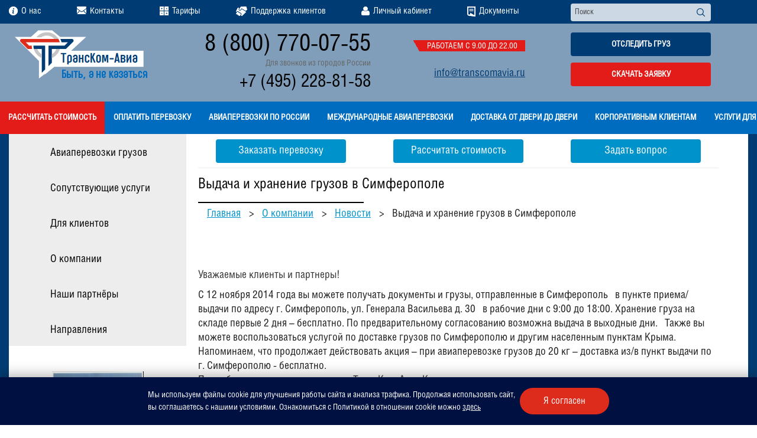

--- FILE ---
content_type: text/html; charset=UTF-8
request_url: https://www.transcomavia.ru/content/o-kompanii/blog/?ID=482
body_size: 16191
content:
<!DOCTYPE html>
<html>
    <head prefix=
    "og: http://ogp.me/ns# 
     fb: http://ogp.me/ns/fb# 
     product: http://ogp.me/ns/product#">
		<!-- Google Tag Manager -->
		<script>(function(w,d,s,l,i){w[l]=w[l]||[];w[l].push({'gtm.start':
		new Date().getTime(),event:'gtm.js'});var f=d.getElementsByTagName(s)[0],
		j=d.createElement(s),dl=l!='dataLayer'?'&l='+l:'';j.async=true;j.src=
		'https://www.googletagmanager.com/gtm.js?id='+i+dl;f.parentNode.insertBefore(j,f);
		})(window,document,'script','dataLayer','GTM-5NMDGWB');</script>
		<!-- End Google Tag Manager -->

        <meta http-equiv="X-UA-Compatible" content="IE=edge" />
        <title>Выдача и хранение грузов в Симферополе – блог ТрансКомАвиа</title>
        <link rel="shortcut icon" type="image/x-icon" href="/bitrix/themes/transcompany/images/favicon.png" />
        <link rel="preconnect" href="https://www.google.com">
        <link rel="preconnect" href="https://www.gstatic.com" crossorigin>

        <meta http-equiv="X-UA-Compatible" content="IE=edge" />
        <meta charset="UTF-8">
        <meta name="viewport" content="width=device-width, initial-scale=1">
		<meta name="cmsmagazine" content="8b87da5dbbae927575cf82286a917842" />
        <script type="text/javascript" src="/bitrix/themes/transcompany/js/jquery.js"></script>
        <meta http-equiv="Content-Type" content="text/html; charset=UTF-8" />
<meta name="robots" content="index, follow" />
<meta name="description" content="&#9992; Ознакомьтесь с выдачей и хранением грузов в Симферополе на сайте компании грузовых авиаперевозок ООО «ТрансКом-Авиа». &#10004; Высокая скорость перевозки. &#10004; Минимальные риски повреждения или утери продукции." />
<link href="/bitrix/cache/css/s1/transcompany-content/page_5c6532ea4cf99adc5bb8e2a0ab74ef67/page_5c6532ea4cf99adc5bb8e2a0ab74ef67_v1.css?1754558638433" type="text/css"  rel="stylesheet" />
<link href="/bitrix/cache/css/s1/transcompany-content/template_8743f04fa334157dc089bf713627a108/template_8743f04fa334157dc089bf713627a108_v1.css?176580504927246" type="text/css"  data-template-style="true" rel="stylesheet" />
<link href="/bitrix/themes/transcompany/css/jquery.fancybox.css?15853114165445" type="text/css"  data-template-style="true"  rel="stylesheet" />
<link href="/bitrix/themes/transcompany/css/jquery.fancybox-buttons.css?15853114162447" type="text/css"  data-template-style="true"  rel="stylesheet" />
<link href="/bitrix/themes/transcompany/css/bxslider.css?15853114163227" type="text/css"  data-template-style="true"  rel="stylesheet" />
<link href="/bitrix/themes/transcompany/css/jquery-ui.css?16032897504681" type="text/css"  data-template-style="true"  rel="stylesheet" />
<link href="/bitrix/themes/transcompany/css/style.css?1744880421240466" type="text/css"  data-template-style="true"  rel="stylesheet" />
<link href="/bitrix/themes/transcompany/css/modifications.css?17217476715534" type="text/css"  data-template-style="true"  rel="stylesheet" />
<link href="/bitrix/themes/transcompany/css/jcarousel.responsive.css?15853114163102" type="text/css"  data-template-style="true"  rel="stylesheet" />
<script>(window.BX||top.BX).message({"pull_server_enabled":"N","pull_config_timestamp":0,"shared_worker_allowed":"Y","pull_guest_mode":"N","pull_guest_user_id":0,"pull_worker_mtime":1754547532});(window.BX||top.BX).message({"PULL_OLD_REVISION":"Для продолжения корректной работы с сайтом необходимо перезагрузить страницу."});</script>

<script src="/bitrix/js/pull/protobuf/protobuf.min.js?167697877576433"></script>
<script src="/bitrix/js/pull/protobuf/model.min.js?167697877514190"></script>
<script src="/bitrix/js/main/core/core_promise.min.js?16769781812490"></script>
<script src="/bitrix/js/rest/client/rest.client.min.js?16769788019240"></script>
<script src="/bitrix/js/pull/client/pull.client.min.js?175454753449849"></script>
<link rel="stylesheet" type="text/css" href="/bitrix/themes/pxpseo/pixelplus.seo.css">



<script  src="/bitrix/cache/js/s1/transcompany-content/template_0534bda9619b976556ce8bab03c4c9d8/template_0534bda9619b976556ce8bab03c4c9d8_v1.js?175454759416432"></script>
<script src="/bitrix/themes/transcompany/js/jquery-ui.min_1.js?1585311416240027"></script>
<script src="/bitrix/themes/transcompany/js/jquery.cookie.js?15853114163121"></script>
<script src="/bitrix/themes/transcompany/js/bxslider.min.js?158572816134759"></script>
<script src="/bitrix/themes/transcompany/js/jquery.fancybox.pack.js?158531141623135"></script>
<script src="/bitrix/themes/transcompany/js/jquery.fancybox-buttons.js?15853114163041"></script>
<script src="/bitrix/themes/transcompany/js/bootstrap-select.js?158531141643732"></script>
<script src="/bitrix/themes/transcompany/js/bootstrap.js?158531141634653"></script>
<script src="/bitrix/themes/transcompany/js/jquery.menu-aim.js?158531141612354"></script>
<script src="/bitrix/themes/transcompany/js/calc_ext.js?171992487031585"></script>
<script src="/bitrix/themes/transcompany/js/tarifs.js?16511567005417"></script>
<script src="/bitrix/themes/transcompany/js/tracking.js?15853114164370"></script>
<script src="/bitrix/themes/transcompany/js/sheduleAirports.js?17199281933390"></script>
<script src="/bitrix/themes/transcompany/js/jquery.inputmask.js?1585311416129755"></script>
<script src="/bitrix/themes/transcompany/js/jquery.jcarousel.min.js?158531141617461"></script>
<script src="/bitrix/themes/transcompany/js/jcarousel.responsive.js?15853114161388"></script>
<script src="/bitrix/themes/transcompany/js/script.js?169744805318279"></script>
<script src="/bitrix/themes/transcompany/js/forms.js?171983848213862"></script>
<script src="/bitrix/themes/transcompany/js/exportExcel.js?1585311416936"></script>
<script src="/bitrix/themes/transcompany/js/calc.data.js?17199282529921"></script>

                                                                				
		
        		                                                                                                

                                                                                    			                                                                        
                                
        <script>
            const onloadCallback = function() {
                console.log("reCAPTCHA has loaded!");
                grecaptcha.reset();
            };
        </script>
        <script async src="https://www.google.com/recaptcha/api.js?onload=onloadCallback”></script>

								<script type="application/ld+json">
{
  "@context": "https://schema.org/", 
  "@type": "Product", 
  "name": "Выдача и хранение грузов в Симферополе – блог ТрансКомАвиа",
  "image": "https://www.transcomavia.ru/img/logo.png",
  "description": "&#9992; Ознакомьтесь с выдачей и хранением грузов в Симферополе на сайте компании грузовых авиаперевозок ООО «ТрансКом-Авиа». &#10004; Высокая скорость перевозки. &#10004; Минимальные риски повреждения или утери продукции.",
  "brand": "ТрансКом-Авиа",
  "offers": {
    "@type": "Offer",
    "url": "https://transcomavia.ru/content/o-kompanii/blog/",
    "priceCurrency": "RUB",
    "price": "100",
    "availability": "https://schema.org/InStock",
    "itemCondition": "https://schema.org/UsedCondition"
  }
}
</script>

<meta property="og:type" content="product">
<meta property="og:title" content="Выдача и хранение грузов в Симферополе – блог ТрансКомАвиа">
<meta property="og:url" content="https://transcomavia.ru/content/o-kompanii/blog/">
<meta property="og:image" content="https://www.transcomavia.ru/img/logo.png">
<meta property="product:price:amount" content="100">
<meta property="product:price:currency" content="RUB">
    <style>.xname{display:block;height:.1px;margin:0!important;overflow:hidden;padding:0!important;width:.1px;border:0;opacity:.01;}</style></head>
    <body>
		<!-- Google Tag Manager (noscript) -->
		<noscript><iframe src="https://www.googletagmanager.com/ns.html?id=GTM-5NMDGWB"
		height="0" width="0" style="display:none;visibility:hidden"></iframe></noscript>
		<!-- End Google Tag Manager (noscript) -->
        <div id="panel"></div>
                <div class="page-wrap">
            <header id="header">
	<div class="top-menu-line">
		<div class="container">
			<div class="hidden-lg hidden-md pull-right">
				<button class="btn btn-primary top-menu-toggle" type="button" data-toggle="collapse" data-target="#top-menu">
					<img src="[data-uri]" alt="Menu"/>
				</button>
			</div>
			<div class="search-block">
				<form action="/content/rezultaty-poiska/" class="search-form">
    <input type="text" name="q" value="" placeholder="Поиск">
    <button type="submit" name="s" class="btn">
        <svg xmlns="http://www.w3.org/2000/svg" xmlns:xlink="http://www.w3.org/1999/xlink" width="14px" height="14px">
            <path fill-rule="evenodd"  fill="rgb(0, 60, 115)" d="M13.826,13.004 L10.462,9.639 C11.295,8.623 11.798,7.320 11.798,5.901 C11.798,2.645 9.156,0.004 5.900,0.004 C2.642,0.004 0.003,2.645 0.003,5.901 C0.003,9.157 2.642,11.799 5.900,11.799 C7.320,11.799 8.619,11.299 9.636,10.465 L13.001,13.826 C13.229,14.055 13.597,14.055 13.826,13.826 C14.055,13.601 14.055,13.229 13.826,13.004 ZM5.900,10.625 C3.292,10.625 1.173,8.506 1.173,5.901 C1.173,3.296 3.292,1.174 5.900,1.174 C8.505,1.174 10.627,3.296 10.627,5.901 C10.627,8.506 8.505,10.625 5.900,10.625 Z"/>
        </svg>
    </button>
</form>			</div>
			



    <ul class="top-menu--mobile" ><li class="">
                    <a href="/content/o-kompanii/"  class="selected">

                        <svg xmlns="http://www.w3.org/2000/svg" xmlns:xlink="http://www.w3.org/1999/xlink" width="15px" height="15px"><defs><filter id="799a2633d0ac87b5c6a7c048e4a321afFilter_1"><feFlood flood-color="rgb(255, 255, 255)" flood-opacity="1" result="floodOut" /><feComposite operator="atop" in="floodOut" in2="SourceGraphic" result="compOut" /><feBlend mode="normal" in="compOut" in2="SourceGraphic" /></filter></defs><g filter="url(#799a2633d0ac87b5c6a7c048e4a321afFilter_1)"><path fill-rule="evenodd"  fill="rgb(103, 155, 202)" d="M7.499,-0.001 C3.358,-0.001 -0.001,3.358 -0.001,7.500 C-0.001,11.641 3.358,14.999 7.499,14.999 C11.641,14.999 14.999,11.641 14.999,7.500 C14.999,3.358 11.641,-0.001 7.499,-0.001 ZM9.060,11.623 C8.675,11.775 8.367,11.891 8.136,11.971 C7.907,12.051 7.640,12.091 7.336,12.091 C6.868,12.091 6.504,11.976 6.245,11.749 C5.986,11.521 5.857,11.232 5.857,10.881 C5.857,10.745 5.867,10.605 5.886,10.463 C5.905,10.320 5.937,10.161 5.979,9.981 L6.462,8.274 C6.505,8.109 6.542,7.954 6.571,7.809 C6.600,7.663 6.614,7.529 6.614,7.407 C6.614,7.190 6.569,7.038 6.479,6.952 C6.389,6.867 6.218,6.825 5.963,6.825 C5.839,6.825 5.710,6.843 5.579,6.881 C5.449,6.921 5.336,6.958 5.243,6.993 L5.371,6.468 C5.687,6.338 5.990,6.228 6.279,6.137 C6.568,6.044 6.841,5.998 7.098,5.998 C7.562,5.998 7.920,6.111 8.173,6.335 C8.423,6.559 8.549,6.851 8.549,7.208 C8.549,7.283 8.541,7.414 8.523,7.600 C8.506,7.788 8.474,7.958 8.427,8.116 L7.946,9.817 C7.907,9.954 7.872,10.110 7.840,10.284 C7.809,10.459 7.794,10.592 7.794,10.683 C7.794,10.908 7.844,11.062 7.945,11.145 C8.046,11.226 8.222,11.268 8.470,11.268 C8.588,11.268 8.719,11.247 8.868,11.205 C9.016,11.165 9.122,11.129 9.190,11.097 L9.060,11.623 ZM8.975,4.716 C8.752,4.924 8.481,5.028 8.166,5.028 C7.851,5.028 7.579,4.924 7.353,4.716 C7.128,4.508 7.014,4.255 7.014,3.959 C7.014,3.663 7.129,3.410 7.353,3.199 C7.579,2.989 7.851,2.884 8.166,2.884 C8.481,2.884 8.752,2.989 8.975,3.199 C9.199,3.410 9.312,3.663 9.312,3.959 C9.312,4.255 9.199,4.508 8.975,4.716 Z"/></g></svg>
                        <span>О нас</span>
                    </a>
                </li><li class="">
                    <a href="/content/kontakty/"  class="">

                        <svg         xmlns="http://www.w3.org/2000/svg"         xmlns:xlink="http://www.w3.org/1999/xlink"         width="16px" height="13px">     <defs>         <filter id="799a2633d0ac87b5c6a7c048e4a321afFilter_2">             <feFlood flood-color="rgb(255, 255, 255)" flood-opacity="1" result="floodOut" />             <feComposite operator="atop" in="floodOut" in2="SourceGraphic" result="compOut" />             <feBlend mode="normal" in="compOut" in2="SourceGraphic" />         </filter>      </defs>     <g filter="url(#799a2633d0ac87b5c6a7c048e4a321afFilter_2)">         <path fill-rule="evenodd"  fill="rgb(103, 155, 202)"               d="M12.005,7.193 C12.857,6.578 13.890,5.846 15.107,4.994 C15.446,4.754 15.743,4.487 15.999,4.191 L15.999,11.323 L12.005,7.193 ZM14.473,4.006 C13.028,5.043 11.938,5.826 11.198,6.358 C10.791,6.650 10.488,6.867 10.294,7.007 C10.266,7.028 10.221,7.061 10.161,7.106 C10.096,7.153 10.015,7.214 9.915,7.289 C9.721,7.434 9.561,7.550 9.432,7.640 C9.304,7.729 9.150,7.829 8.968,7.940 C8.787,8.050 8.615,8.134 8.455,8.189 C8.294,8.244 8.145,8.272 8.009,8.272 L7.999,8.272 L7.991,8.272 C7.854,8.272 7.705,8.244 7.544,8.189 C7.383,8.134 7.212,8.050 7.031,7.940 C6.849,7.829 6.694,7.729 6.566,7.640 C6.439,7.550 6.278,7.434 6.084,7.289 C5.984,7.214 5.902,7.153 5.838,7.106 C5.778,7.061 5.733,7.028 5.705,7.007 C5.456,6.826 5.154,6.607 4.803,6.356 C4.393,6.059 3.915,5.716 3.366,5.322 C2.348,4.593 1.738,4.154 1.535,4.006 C1.166,3.748 0.818,3.392 0.490,2.940 C0.163,2.487 -0.001,2.067 -0.001,1.680 C-0.001,1.200 0.123,0.799 0.370,0.479 C0.617,0.160 0.969,-0.000 1.428,-0.000 L14.570,-0.000 C14.958,-0.000 15.292,0.144 15.575,0.433 C15.858,0.723 15.999,1.070 15.999,1.476 C15.999,1.963 15.853,2.428 15.562,2.871 C15.270,3.314 14.907,3.693 14.473,4.006 ZM3.995,7.191 L-0.001,11.323 L-0.001,4.191 C0.261,4.493 0.562,4.761 0.901,4.994 C2.165,5.883 3.195,6.615 3.995,7.191 ZM5.338,8.180 C5.678,8.438 5.953,8.640 6.164,8.785 C6.376,8.929 6.657,9.077 7.008,9.227 C7.359,9.378 7.687,9.454 7.991,9.454 L7.999,9.454 L8.008,9.454 C8.312,9.454 8.639,9.378 8.990,9.227 C9.341,9.077 9.622,8.929 9.834,8.785 C10.045,8.640 10.321,8.438 10.660,8.180 C10.760,8.105 10.865,8.027 10.974,7.946 L15.507,12.634 C15.242,12.877 14.930,13.000 14.570,13.000 L1.428,13.000 C1.068,13.000 0.756,12.877 0.492,12.634 L5.025,7.945 C5.139,8.029 5.244,8.108 5.338,8.180 Z"/>     </g> </svg>
                        <span>Контакты</span>
                    </a>
                </li><li class="hidden-sm hidden-xs">
                    <a href="/content/tarify/#tarif-table-section"  class="">

                        <svg         xmlns="http://www.w3.org/2000/svg"         xmlns:xlink="http://www.w3.org/1999/xlink"         width="15px" height="15px">     <defs>         <filter id="799a2633d0ac87b5c6a7c048e4a321afFilter_3">             <feFlood flood-color="rgb(255, 255, 255)" flood-opacity="1" result="floodOut" />             <feComposite operator="atop" in="floodOut" in2="SourceGraphic" result="compOut" />             <feBlend mode="normal" in="compOut" in2="SourceGraphic" />         </filter>      </defs>     <g filter="url(#799a2633d0ac87b5c6a7c048e4a321afFilter_3)">         <path fill-rule="evenodd"  fill="rgb(93, 146, 194)"               d="M8.076,15.000 L8.076,7.888 L14.999,7.888 L14.999,15.000 L8.076,15.000 ZM11.184,13.102 C11.214,13.175 11.255,13.237 11.307,13.290 C11.358,13.343 11.419,13.386 11.489,13.419 C11.560,13.453 11.634,13.469 11.715,13.469 C11.794,13.469 11.870,13.452 11.939,13.419 C12.010,13.385 12.070,13.342 12.122,13.290 C12.173,13.237 12.214,13.174 12.244,13.102 C12.275,13.030 12.290,12.953 12.290,12.871 C12.290,12.789 12.274,12.712 12.244,12.640 C12.214,12.568 12.173,12.505 12.122,12.452 C12.070,12.400 12.010,12.357 11.939,12.326 C11.869,12.295 11.794,12.280 11.715,12.280 C11.634,12.280 11.559,12.295 11.489,12.326 C11.419,12.358 11.358,12.400 11.307,12.452 C11.255,12.505 11.214,12.568 11.184,12.640 C11.153,12.712 11.138,12.789 11.138,12.871 C11.138,12.953 11.154,13.030 11.184,13.102 ZM12.245,9.785 C12.215,9.713 12.173,9.650 12.123,9.598 C12.070,9.545 12.011,9.502 11.940,9.469 C11.870,9.436 11.795,9.419 11.715,9.419 C11.635,9.419 11.560,9.436 11.490,9.469 C11.420,9.502 11.359,9.545 11.308,9.598 C11.255,9.650 11.215,9.713 11.184,9.785 C11.155,9.858 11.139,9.934 11.139,10.016 C11.139,10.098 11.155,10.175 11.184,10.248 C11.215,10.320 11.255,10.383 11.308,10.435 C11.359,10.488 11.420,10.530 11.490,10.561 C11.561,10.593 11.635,10.608 11.715,10.608 C11.795,10.608 11.870,10.593 11.940,10.561 C12.012,10.530 12.072,10.488 12.123,10.435 C12.173,10.383 12.215,10.319 12.245,10.248 C12.276,10.175 12.291,10.098 12.291,10.016 C12.291,9.934 12.275,9.858 12.245,9.785 ZM13.313,11.014 L10.208,11.014 L10.208,11.910 L13.313,11.910 L13.313,11.014 ZM8.076,-0.000 L14.999,-0.000 L14.999,7.111 L8.076,7.111 L8.076,-0.000 ZM10.418,4.419 L10.920,4.934 L11.761,4.070 L12.602,4.933 L13.102,4.419 L12.262,3.555 L13.102,2.692 L12.602,2.177 L11.760,3.041 L10.919,2.177 L10.418,2.691 L11.259,3.555 L10.418,4.419 ZM-0.001,7.888 L6.921,7.888 L6.921,15.000 L-0.001,15.000 L-0.001,7.888 ZM1.917,11.807 L5.003,11.807 L5.003,11.080 L1.917,11.080 L1.917,11.807 ZM-0.001,-0.000 L6.921,-0.000 L6.921,7.111 L-0.001,7.111 L-0.001,-0.000 ZM1.917,3.920 L3.105,3.920 L3.105,5.140 L3.815,5.140 L3.815,3.919 L5.003,3.919 L5.003,3.191 L3.815,3.191 L3.815,1.969 L3.105,1.969 L3.105,3.191 L1.917,3.191 L1.917,3.920 Z"/>     </g> </svg>
                        <span>Тарифы</span>
                    </a>
                </li><li class="hidden-sm hidden-xs">
                    <a href="/content/dlya-klientov/"  class="">

                        <svg         xmlns="http://www.w3.org/2000/svg"        xmlns:xlink="http://www.w3.org/1999/xlink"         width="19px" height="16px">     <defs>         <filter id="799a2633d0ac87b5c6a7c048e4a321afFilter_4">             <feFlood flood-color="rgb(255, 255, 255)" flood-opacity="1" result="floodOut" />             <feComposite operator="atop" in="floodOut" in2="SourceGraphic" result="compOut" />             <feBlend mode="normal" in="compOut" in2="SourceGraphic" />         </filter>      </defs>     <g filter="url(#799a2633d0ac87b5c6a7c048e4a321afFilter_4)">         <path fill-rule="evenodd"  fill="rgb(103, 155, 202)"               d="M16.421,7.276 L9.829,3.127 L9.464,2.897 L7.793,5.348 C7.419,5.907 6.646,6.068 6.067,5.706 C5.488,5.345 5.322,4.598 5.696,4.038 L8.199,0.281 L17.332,-0.001 L18.999,5.430 L16.421,7.276 ZM5.418,6.678 C5.815,6.925 6.273,7.056 6.744,7.056 C7.575,7.056 8.342,6.654 8.795,5.980 L9.808,4.494 L16.168,8.496 L16.202,8.518 C16.748,8.888 16.898,9.613 16.532,10.159 C16.158,10.719 15.385,10.880 14.806,10.518 L14.382,10.253 C14.961,10.615 15.127,11.361 14.753,11.921 C14.378,12.481 13.606,12.641 13.027,12.279 L12.602,12.014 C13.181,12.376 13.347,13.123 12.973,13.683 C12.599,14.242 11.826,14.402 11.247,14.041 L10.822,13.776 C11.402,14.138 11.568,14.884 11.194,15.444 C10.819,16.004 10.047,16.164 9.468,15.803 L8.417,15.130 L9.096,14.114 C9.827,13.020 9.501,11.555 8.369,10.848 C7.999,10.616 7.574,10.486 7.136,10.471 C6.943,10.094 6.648,9.772 6.273,9.538 C5.902,9.306 5.478,9.177 5.039,9.161 C4.846,8.784 4.551,8.463 4.176,8.228 C3.779,7.981 3.321,7.850 2.851,7.850 C2.017,7.850 1.249,8.254 0.796,8.930 L0.775,8.962 L-0.001,8.316 L3.163,2.002 L5.300,2.498 L4.691,3.412 C3.960,4.505 4.286,5.970 5.418,6.678 ZM1.801,9.558 C2.175,8.998 2.948,8.838 3.527,9.200 C4.106,9.561 4.272,10.308 3.898,10.868 C4.272,10.308 5.044,10.148 5.624,10.509 C6.203,10.870 6.369,11.618 5.994,12.177 C6.369,11.618 7.141,11.457 7.720,11.819 C8.299,12.180 8.465,12.927 8.091,13.487 L6.812,15.402 C6.437,15.961 5.665,16.121 5.086,15.760 C4.507,15.398 4.341,14.651 4.715,14.092 C4.341,14.651 3.568,14.812 2.989,14.450 C2.410,14.089 2.244,13.342 2.618,12.782 C2.244,13.342 1.471,13.502 0.892,13.141 C0.313,12.779 0.147,12.032 0.521,11.472 L1.801,9.558 Z"/>     </g> </svg>
                        <span>Поддержка клиентов</span>
                    </a>
                </li><li class="hidden-sm hidden-xs">
                    <a href="/content/vkhod-v-sistemu/"  class="">

                        <svg         xmlns="http://www.w3.org/2000/svg"         xmlns:xlink="http://www.w3.org/1999/xlink"         width="14px" height="15px">     <defs>         <filter id="799a2633d0ac87b5c6a7c048e4a321afFilter_5">             <feFlood flood-color="rgb(255, 255, 255)" flood-opacity="1" result="floodOut" />             <feComposite operator="atop" in="floodOut" in2="SourceGraphic" result="compOut" />             <feBlend mode="normal" in="compOut" in2="SourceGraphic" />         </filter>      </defs>     <g filter="url(#799a2633d0ac87b5c6a7c048e4a321afFilter_5)">         <path fill-rule="evenodd"  fill="rgb(103, 155, 202)"               d="M13.274,14.318 C12.790,14.771 12.147,14.997 11.346,14.997 L2.658,14.997 C1.856,14.997 1.213,14.771 0.729,14.318 C0.246,13.866 0.004,13.249 0.004,12.468 C0.004,12.123 0.015,11.786 0.038,11.458 C0.062,11.129 0.108,10.774 0.178,10.393 C0.247,10.012 0.335,9.659 0.441,9.334 C0.547,9.008 0.690,8.691 0.868,8.382 C1.047,8.073 1.253,7.809 1.485,7.591 C1.717,7.373 2.000,7.199 2.335,7.069 C2.669,6.938 3.039,6.873 3.443,6.873 C3.503,6.873 3.642,6.943 3.860,7.083 C4.079,7.223 4.326,7.380 4.601,7.552 C4.876,7.724 5.234,7.881 5.674,8.021 C6.115,8.161 6.557,8.231 7.001,8.231 C7.446,8.231 7.888,8.161 8.328,8.021 C8.769,7.881 9.127,7.724 9.402,7.552 C9.677,7.380 9.924,7.223 10.142,7.083 C10.361,6.943 10.500,6.873 10.560,6.873 C10.964,6.873 11.333,6.938 11.668,7.069 C12.003,7.199 12.286,7.373 12.518,7.591 C12.750,7.809 12.956,8.073 13.134,8.382 C13.314,8.691 13.456,9.008 13.562,9.334 C13.668,9.659 13.756,10.012 13.825,10.393 C13.895,10.774 13.941,11.129 13.965,11.458 C13.988,11.786 14.000,12.123 14.000,12.468 C14.000,13.249 13.758,13.866 13.274,14.318 ZM7.002,7.498 C5.948,7.498 5.048,7.132 4.303,6.400 C3.557,5.668 3.185,4.784 3.185,3.749 C3.185,2.714 3.557,1.830 4.303,1.098 C5.048,0.366 5.948,-0.000 7.002,-0.000 C8.055,-0.000 8.955,0.366 9.700,1.098 C10.446,1.830 10.819,2.714 10.819,3.749 C10.819,4.784 10.446,5.668 9.700,6.400 C8.955,7.132 8.055,7.498 7.002,7.498 Z"/>     </g> </svg>
                        <span>Личный кабинет</span>
                    </a>
                </li><li class="hidden-sm hidden-xs">
                    <a href="/content/dlya-klientov/shablony-dokumentov/"  class="">

                        <svg         xmlns="http://www.w3.org/2000/svg"         xmlns:xlink="http://www.w3.org/1999/xlink"         width="14px" height="17px">     <defs>         <filter id="799a2633d0ac87b5c6a7c048e4a321afFilter_6">             <feFlood flood-color="rgb(255, 255, 255)" flood-opacity="1" result="floodOut" />             <feComposite operator="atop" in="floodOut" in2="SourceGraphic" result="compOut" />             <feBlend mode="normal" in="compOut" in2="SourceGraphic" />         </filter>      </defs>     <g filter="url(#799a2633d0ac87b5c6a7c048e4a321afFilter_6)">         <path fill-rule="evenodd"  fill="rgb(103, 155, 202)"               d="M13.300,16.999 L2.937,15.661 L2.947,15.654 C1.287,15.435 -0.001,13.997 -0.001,12.258 C-0.001,12.223 0.005,12.189 0.010,12.155 L0.010,0.354 C0.010,0.158 0.166,-0.001 0.359,-0.001 L13.649,-0.001 C13.842,-0.001 13.999,0.158 13.999,0.354 L13.999,16.291 C13.999,16.682 13.686,16.999 13.300,16.999 ZM12.250,1.770 L1.758,1.770 L1.758,12.164 L1.758,12.209 C1.761,12.241 1.758,12.286 1.758,12.318 C1.758,13.232 2.482,13.915 3.384,13.915 C4.286,13.915 5.016,13.172 5.016,12.258 C5.016,12.239 5.015,12.221 5.016,12.203 L5.016,12.198 L5.016,10.991 C5.016,10.795 5.148,10.722 5.311,10.827 L12.250,14.947 L12.250,1.770 ZM3.391,6.808 L10.603,6.808 L10.603,7.870 L3.391,7.870 L3.391,6.808 ZM3.391,4.261 L10.603,4.261 L10.603,5.324 L3.391,5.324 L3.391,4.261 Z"/>     </g> </svg>
                        <span>Документы</span>
                    </a>
                </li></ul>
			<div class="logo-small hidden-lg hidden-md hidden-sm pull-left"><a href="/"><img src="/bitrix/themes/transcompany/images/logo-small.png" alt=""/></a></div>
			



    <ul class="top-menu" id="top-menu"><li class="hidden-sm hidden-xs">
                    <a href="/content/o-kompanii/"  class="selected">

                        <svg xmlns="http://www.w3.org/2000/svg" xmlns:xlink="http://www.w3.org/1999/xlink" width="15px" height="15px"><defs><filter id="18d6e5f3c0e0b5321dfad8530e8ce849Filter_1"><feFlood flood-color="rgb(255, 255, 255)" flood-opacity="1" result="floodOut" /><feComposite operator="atop" in="floodOut" in2="SourceGraphic" result="compOut" /><feBlend mode="normal" in="compOut" in2="SourceGraphic" /></filter></defs><g filter="url(#18d6e5f3c0e0b5321dfad8530e8ce849Filter_1)"><path fill-rule="evenodd"  fill="rgb(103, 155, 202)" d="M7.499,-0.001 C3.358,-0.001 -0.001,3.358 -0.001,7.500 C-0.001,11.641 3.358,14.999 7.499,14.999 C11.641,14.999 14.999,11.641 14.999,7.500 C14.999,3.358 11.641,-0.001 7.499,-0.001 ZM9.060,11.623 C8.675,11.775 8.367,11.891 8.136,11.971 C7.907,12.051 7.640,12.091 7.336,12.091 C6.868,12.091 6.504,11.976 6.245,11.749 C5.986,11.521 5.857,11.232 5.857,10.881 C5.857,10.745 5.867,10.605 5.886,10.463 C5.905,10.320 5.937,10.161 5.979,9.981 L6.462,8.274 C6.505,8.109 6.542,7.954 6.571,7.809 C6.600,7.663 6.614,7.529 6.614,7.407 C6.614,7.190 6.569,7.038 6.479,6.952 C6.389,6.867 6.218,6.825 5.963,6.825 C5.839,6.825 5.710,6.843 5.579,6.881 C5.449,6.921 5.336,6.958 5.243,6.993 L5.371,6.468 C5.687,6.338 5.990,6.228 6.279,6.137 C6.568,6.044 6.841,5.998 7.098,5.998 C7.562,5.998 7.920,6.111 8.173,6.335 C8.423,6.559 8.549,6.851 8.549,7.208 C8.549,7.283 8.541,7.414 8.523,7.600 C8.506,7.788 8.474,7.958 8.427,8.116 L7.946,9.817 C7.907,9.954 7.872,10.110 7.840,10.284 C7.809,10.459 7.794,10.592 7.794,10.683 C7.794,10.908 7.844,11.062 7.945,11.145 C8.046,11.226 8.222,11.268 8.470,11.268 C8.588,11.268 8.719,11.247 8.868,11.205 C9.016,11.165 9.122,11.129 9.190,11.097 L9.060,11.623 ZM8.975,4.716 C8.752,4.924 8.481,5.028 8.166,5.028 C7.851,5.028 7.579,4.924 7.353,4.716 C7.128,4.508 7.014,4.255 7.014,3.959 C7.014,3.663 7.129,3.410 7.353,3.199 C7.579,2.989 7.851,2.884 8.166,2.884 C8.481,2.884 8.752,2.989 8.975,3.199 C9.199,3.410 9.312,3.663 9.312,3.959 C9.312,4.255 9.199,4.508 8.975,4.716 Z"/></g></svg>
                        <span>О нас</span>
                    </a>
                </li><li class="hidden-sm hidden-xs">
                    <a href="/content/kontakty/"  class="">

                        <svg         xmlns="http://www.w3.org/2000/svg"         xmlns:xlink="http://www.w3.org/1999/xlink"         width="16px" height="13px">     <defs>         <filter id="18d6e5f3c0e0b5321dfad8530e8ce849Filter_2">             <feFlood flood-color="rgb(255, 255, 255)" flood-opacity="1" result="floodOut" />             <feComposite operator="atop" in="floodOut" in2="SourceGraphic" result="compOut" />             <feBlend mode="normal" in="compOut" in2="SourceGraphic" />         </filter>      </defs>     <g filter="url(#18d6e5f3c0e0b5321dfad8530e8ce849Filter_2)">         <path fill-rule="evenodd"  fill="rgb(103, 155, 202)"               d="M12.005,7.193 C12.857,6.578 13.890,5.846 15.107,4.994 C15.446,4.754 15.743,4.487 15.999,4.191 L15.999,11.323 L12.005,7.193 ZM14.473,4.006 C13.028,5.043 11.938,5.826 11.198,6.358 C10.791,6.650 10.488,6.867 10.294,7.007 C10.266,7.028 10.221,7.061 10.161,7.106 C10.096,7.153 10.015,7.214 9.915,7.289 C9.721,7.434 9.561,7.550 9.432,7.640 C9.304,7.729 9.150,7.829 8.968,7.940 C8.787,8.050 8.615,8.134 8.455,8.189 C8.294,8.244 8.145,8.272 8.009,8.272 L7.999,8.272 L7.991,8.272 C7.854,8.272 7.705,8.244 7.544,8.189 C7.383,8.134 7.212,8.050 7.031,7.940 C6.849,7.829 6.694,7.729 6.566,7.640 C6.439,7.550 6.278,7.434 6.084,7.289 C5.984,7.214 5.902,7.153 5.838,7.106 C5.778,7.061 5.733,7.028 5.705,7.007 C5.456,6.826 5.154,6.607 4.803,6.356 C4.393,6.059 3.915,5.716 3.366,5.322 C2.348,4.593 1.738,4.154 1.535,4.006 C1.166,3.748 0.818,3.392 0.490,2.940 C0.163,2.487 -0.001,2.067 -0.001,1.680 C-0.001,1.200 0.123,0.799 0.370,0.479 C0.617,0.160 0.969,-0.000 1.428,-0.000 L14.570,-0.000 C14.958,-0.000 15.292,0.144 15.575,0.433 C15.858,0.723 15.999,1.070 15.999,1.476 C15.999,1.963 15.853,2.428 15.562,2.871 C15.270,3.314 14.907,3.693 14.473,4.006 ZM3.995,7.191 L-0.001,11.323 L-0.001,4.191 C0.261,4.493 0.562,4.761 0.901,4.994 C2.165,5.883 3.195,6.615 3.995,7.191 ZM5.338,8.180 C5.678,8.438 5.953,8.640 6.164,8.785 C6.376,8.929 6.657,9.077 7.008,9.227 C7.359,9.378 7.687,9.454 7.991,9.454 L7.999,9.454 L8.008,9.454 C8.312,9.454 8.639,9.378 8.990,9.227 C9.341,9.077 9.622,8.929 9.834,8.785 C10.045,8.640 10.321,8.438 10.660,8.180 C10.760,8.105 10.865,8.027 10.974,7.946 L15.507,12.634 C15.242,12.877 14.930,13.000 14.570,13.000 L1.428,13.000 C1.068,13.000 0.756,12.877 0.492,12.634 L5.025,7.945 C5.139,8.029 5.244,8.108 5.338,8.180 Z"/>     </g> </svg>
                        <span>Контакты</span>
                    </a>
                </li><li class="">
                    <a href="/content/tarify/#tarif-table-section"  class="">

                        <svg         xmlns="http://www.w3.org/2000/svg"         xmlns:xlink="http://www.w3.org/1999/xlink"         width="15px" height="15px">     <defs>         <filter id="18d6e5f3c0e0b5321dfad8530e8ce849Filter_3">             <feFlood flood-color="rgb(255, 255, 255)" flood-opacity="1" result="floodOut" />             <feComposite operator="atop" in="floodOut" in2="SourceGraphic" result="compOut" />             <feBlend mode="normal" in="compOut" in2="SourceGraphic" />         </filter>      </defs>     <g filter="url(#18d6e5f3c0e0b5321dfad8530e8ce849Filter_3)">         <path fill-rule="evenodd"  fill="rgb(93, 146, 194)"               d="M8.076,15.000 L8.076,7.888 L14.999,7.888 L14.999,15.000 L8.076,15.000 ZM11.184,13.102 C11.214,13.175 11.255,13.237 11.307,13.290 C11.358,13.343 11.419,13.386 11.489,13.419 C11.560,13.453 11.634,13.469 11.715,13.469 C11.794,13.469 11.870,13.452 11.939,13.419 C12.010,13.385 12.070,13.342 12.122,13.290 C12.173,13.237 12.214,13.174 12.244,13.102 C12.275,13.030 12.290,12.953 12.290,12.871 C12.290,12.789 12.274,12.712 12.244,12.640 C12.214,12.568 12.173,12.505 12.122,12.452 C12.070,12.400 12.010,12.357 11.939,12.326 C11.869,12.295 11.794,12.280 11.715,12.280 C11.634,12.280 11.559,12.295 11.489,12.326 C11.419,12.358 11.358,12.400 11.307,12.452 C11.255,12.505 11.214,12.568 11.184,12.640 C11.153,12.712 11.138,12.789 11.138,12.871 C11.138,12.953 11.154,13.030 11.184,13.102 ZM12.245,9.785 C12.215,9.713 12.173,9.650 12.123,9.598 C12.070,9.545 12.011,9.502 11.940,9.469 C11.870,9.436 11.795,9.419 11.715,9.419 C11.635,9.419 11.560,9.436 11.490,9.469 C11.420,9.502 11.359,9.545 11.308,9.598 C11.255,9.650 11.215,9.713 11.184,9.785 C11.155,9.858 11.139,9.934 11.139,10.016 C11.139,10.098 11.155,10.175 11.184,10.248 C11.215,10.320 11.255,10.383 11.308,10.435 C11.359,10.488 11.420,10.530 11.490,10.561 C11.561,10.593 11.635,10.608 11.715,10.608 C11.795,10.608 11.870,10.593 11.940,10.561 C12.012,10.530 12.072,10.488 12.123,10.435 C12.173,10.383 12.215,10.319 12.245,10.248 C12.276,10.175 12.291,10.098 12.291,10.016 C12.291,9.934 12.275,9.858 12.245,9.785 ZM13.313,11.014 L10.208,11.014 L10.208,11.910 L13.313,11.910 L13.313,11.014 ZM8.076,-0.000 L14.999,-0.000 L14.999,7.111 L8.076,7.111 L8.076,-0.000 ZM10.418,4.419 L10.920,4.934 L11.761,4.070 L12.602,4.933 L13.102,4.419 L12.262,3.555 L13.102,2.692 L12.602,2.177 L11.760,3.041 L10.919,2.177 L10.418,2.691 L11.259,3.555 L10.418,4.419 ZM-0.001,7.888 L6.921,7.888 L6.921,15.000 L-0.001,15.000 L-0.001,7.888 ZM1.917,11.807 L5.003,11.807 L5.003,11.080 L1.917,11.080 L1.917,11.807 ZM-0.001,-0.000 L6.921,-0.000 L6.921,7.111 L-0.001,7.111 L-0.001,-0.000 ZM1.917,3.920 L3.105,3.920 L3.105,5.140 L3.815,5.140 L3.815,3.919 L5.003,3.919 L5.003,3.191 L3.815,3.191 L3.815,1.969 L3.105,1.969 L3.105,3.191 L1.917,3.191 L1.917,3.920 Z"/>     </g> </svg>
                        <span>Тарифы</span>
                    </a>
                </li><li class="">
                    <a href="/content/dlya-klientov/"  class="">

                        <svg         xmlns="http://www.w3.org/2000/svg"        xmlns:xlink="http://www.w3.org/1999/xlink"         width="19px" height="16px">     <defs>         <filter id="18d6e5f3c0e0b5321dfad8530e8ce849Filter_4">             <feFlood flood-color="rgb(255, 255, 255)" flood-opacity="1" result="floodOut" />             <feComposite operator="atop" in="floodOut" in2="SourceGraphic" result="compOut" />             <feBlend mode="normal" in="compOut" in2="SourceGraphic" />         </filter>      </defs>     <g filter="url(#18d6e5f3c0e0b5321dfad8530e8ce849Filter_4)">         <path fill-rule="evenodd"  fill="rgb(103, 155, 202)"               d="M16.421,7.276 L9.829,3.127 L9.464,2.897 L7.793,5.348 C7.419,5.907 6.646,6.068 6.067,5.706 C5.488,5.345 5.322,4.598 5.696,4.038 L8.199,0.281 L17.332,-0.001 L18.999,5.430 L16.421,7.276 ZM5.418,6.678 C5.815,6.925 6.273,7.056 6.744,7.056 C7.575,7.056 8.342,6.654 8.795,5.980 L9.808,4.494 L16.168,8.496 L16.202,8.518 C16.748,8.888 16.898,9.613 16.532,10.159 C16.158,10.719 15.385,10.880 14.806,10.518 L14.382,10.253 C14.961,10.615 15.127,11.361 14.753,11.921 C14.378,12.481 13.606,12.641 13.027,12.279 L12.602,12.014 C13.181,12.376 13.347,13.123 12.973,13.683 C12.599,14.242 11.826,14.402 11.247,14.041 L10.822,13.776 C11.402,14.138 11.568,14.884 11.194,15.444 C10.819,16.004 10.047,16.164 9.468,15.803 L8.417,15.130 L9.096,14.114 C9.827,13.020 9.501,11.555 8.369,10.848 C7.999,10.616 7.574,10.486 7.136,10.471 C6.943,10.094 6.648,9.772 6.273,9.538 C5.902,9.306 5.478,9.177 5.039,9.161 C4.846,8.784 4.551,8.463 4.176,8.228 C3.779,7.981 3.321,7.850 2.851,7.850 C2.017,7.850 1.249,8.254 0.796,8.930 L0.775,8.962 L-0.001,8.316 L3.163,2.002 L5.300,2.498 L4.691,3.412 C3.960,4.505 4.286,5.970 5.418,6.678 ZM1.801,9.558 C2.175,8.998 2.948,8.838 3.527,9.200 C4.106,9.561 4.272,10.308 3.898,10.868 C4.272,10.308 5.044,10.148 5.624,10.509 C6.203,10.870 6.369,11.618 5.994,12.177 C6.369,11.618 7.141,11.457 7.720,11.819 C8.299,12.180 8.465,12.927 8.091,13.487 L6.812,15.402 C6.437,15.961 5.665,16.121 5.086,15.760 C4.507,15.398 4.341,14.651 4.715,14.092 C4.341,14.651 3.568,14.812 2.989,14.450 C2.410,14.089 2.244,13.342 2.618,12.782 C2.244,13.342 1.471,13.502 0.892,13.141 C0.313,12.779 0.147,12.032 0.521,11.472 L1.801,9.558 Z"/>     </g> </svg>
                        <span>Поддержка клиентов</span>
                    </a>
                </li><li class="">
                    <a href="/content/vkhod-v-sistemu/"  class="">

                        <svg         xmlns="http://www.w3.org/2000/svg"         xmlns:xlink="http://www.w3.org/1999/xlink"         width="14px" height="15px">     <defs>         <filter id="18d6e5f3c0e0b5321dfad8530e8ce849Filter_5">             <feFlood flood-color="rgb(255, 255, 255)" flood-opacity="1" result="floodOut" />             <feComposite operator="atop" in="floodOut" in2="SourceGraphic" result="compOut" />             <feBlend mode="normal" in="compOut" in2="SourceGraphic" />         </filter>      </defs>     <g filter="url(#18d6e5f3c0e0b5321dfad8530e8ce849Filter_5)">         <path fill-rule="evenodd"  fill="rgb(103, 155, 202)"               d="M13.274,14.318 C12.790,14.771 12.147,14.997 11.346,14.997 L2.658,14.997 C1.856,14.997 1.213,14.771 0.729,14.318 C0.246,13.866 0.004,13.249 0.004,12.468 C0.004,12.123 0.015,11.786 0.038,11.458 C0.062,11.129 0.108,10.774 0.178,10.393 C0.247,10.012 0.335,9.659 0.441,9.334 C0.547,9.008 0.690,8.691 0.868,8.382 C1.047,8.073 1.253,7.809 1.485,7.591 C1.717,7.373 2.000,7.199 2.335,7.069 C2.669,6.938 3.039,6.873 3.443,6.873 C3.503,6.873 3.642,6.943 3.860,7.083 C4.079,7.223 4.326,7.380 4.601,7.552 C4.876,7.724 5.234,7.881 5.674,8.021 C6.115,8.161 6.557,8.231 7.001,8.231 C7.446,8.231 7.888,8.161 8.328,8.021 C8.769,7.881 9.127,7.724 9.402,7.552 C9.677,7.380 9.924,7.223 10.142,7.083 C10.361,6.943 10.500,6.873 10.560,6.873 C10.964,6.873 11.333,6.938 11.668,7.069 C12.003,7.199 12.286,7.373 12.518,7.591 C12.750,7.809 12.956,8.073 13.134,8.382 C13.314,8.691 13.456,9.008 13.562,9.334 C13.668,9.659 13.756,10.012 13.825,10.393 C13.895,10.774 13.941,11.129 13.965,11.458 C13.988,11.786 14.000,12.123 14.000,12.468 C14.000,13.249 13.758,13.866 13.274,14.318 ZM7.002,7.498 C5.948,7.498 5.048,7.132 4.303,6.400 C3.557,5.668 3.185,4.784 3.185,3.749 C3.185,2.714 3.557,1.830 4.303,1.098 C5.048,0.366 5.948,-0.000 7.002,-0.000 C8.055,-0.000 8.955,0.366 9.700,1.098 C10.446,1.830 10.819,2.714 10.819,3.749 C10.819,4.784 10.446,5.668 9.700,6.400 C8.955,7.132 8.055,7.498 7.002,7.498 Z"/>     </g> </svg>
                        <span>Личный кабинет</span>
                    </a>
                </li><li class="">
                    <a href="/content/dlya-klientov/shablony-dokumentov/"  class="">

                        <svg         xmlns="http://www.w3.org/2000/svg"         xmlns:xlink="http://www.w3.org/1999/xlink"         width="14px" height="17px">     <defs>         <filter id="18d6e5f3c0e0b5321dfad8530e8ce849Filter_6">             <feFlood flood-color="rgb(255, 255, 255)" flood-opacity="1" result="floodOut" />             <feComposite operator="atop" in="floodOut" in2="SourceGraphic" result="compOut" />             <feBlend mode="normal" in="compOut" in2="SourceGraphic" />         </filter>      </defs>     <g filter="url(#18d6e5f3c0e0b5321dfad8530e8ce849Filter_6)">         <path fill-rule="evenodd"  fill="rgb(103, 155, 202)"               d="M13.300,16.999 L2.937,15.661 L2.947,15.654 C1.287,15.435 -0.001,13.997 -0.001,12.258 C-0.001,12.223 0.005,12.189 0.010,12.155 L0.010,0.354 C0.010,0.158 0.166,-0.001 0.359,-0.001 L13.649,-0.001 C13.842,-0.001 13.999,0.158 13.999,0.354 L13.999,16.291 C13.999,16.682 13.686,16.999 13.300,16.999 ZM12.250,1.770 L1.758,1.770 L1.758,12.164 L1.758,12.209 C1.761,12.241 1.758,12.286 1.758,12.318 C1.758,13.232 2.482,13.915 3.384,13.915 C4.286,13.915 5.016,13.172 5.016,12.258 C5.016,12.239 5.015,12.221 5.016,12.203 L5.016,12.198 L5.016,10.991 C5.016,10.795 5.148,10.722 5.311,10.827 L12.250,14.947 L12.250,1.770 ZM3.391,6.808 L10.603,6.808 L10.603,7.870 L3.391,7.870 L3.391,6.808 ZM3.391,4.261 L10.603,4.261 L10.603,5.324 L3.391,5.324 L3.391,4.261 Z"/>     </g> </svg>
                        <span>Документы</span>
                    </a>
                </li></ul>
		</div>
	</div>
	<div class="second-line">
		<div class="left-bg"></div>
		<div class="right-bg"></div>
		<div class="container">
			<div class="logo">
				<a href="/">					<img alt="ТрансКом-Авиа" src="/img/logo.png" title="ТрансКом-Авиа">                </a>			</div>
			<div class="callback">
				<div><a href="/content/otslezhivanie-gruza/" class="btn btn-blue">Отследить груз</a></div>
				<div>
					<a href="/upload/files/Zayavka_new_09_06_22.xlsx" class="btn btn-download btn-red">Скачать заявку</a>                </div>
			</div>

			<div class="phone1">
				<span class="phone">
					<a href="tel:+78007700755" onclick="yaCounter25702856.reachGoal('phone'); return true;">8 (800) 770-07-55
</a>
<br>
				</span>
				 <div class="phone-message">Для звонков из городов России</div>
                <div class="visible-xs">
                    <a href="mailto:info@transcomavia.ru" onclick="yaCounter25702856.reachGoal('mailto'); return true;">
                        <span>
                            info@transcomavia.ru                        </span>
                    </a>
                    <div class="working-info">работаем с 9.00 до 22.00</div>
										                   
                </div>
                <span class="phone phone-regions hidden-xs">
                    <a href="tel:+74952288158" onclick="yaCounter25702856.reachGoal('phone'); return true;">+7 (495) 228-81-58</a><br>                </span>
				<div class="phone-regions-info hidden-xs"></div><br/>
			</div>
			<div class="phone2">
                <div class="working-info">работаем с 9.00 до 22.00</div>
                <a href="mailto:info@transcomavia.ru" class="head-email" onclick="yaCounter25702856.reachGoal('mailto'); return true;">
					<span>
						info@transcomavia.ru					</span>
                </a>
			</div>
			<div class="iata-logo"></div>
		</div>
	</div>
	
	<div class="bottom-line">
		<a href="/" class="bottom-line__logo"><img src="/bitrix/themes/transcompany/images/mobFixedLogo.png"></a>
		<a href="tel:+78007700755" class="bottom-line__phone" onclick="yaCounter25702856.reachGoal('phone'); return true;">8 (800) 770-07-55</a>
		<a href="#" class="main-menu-toggle-cont visible-xs bottom-line__fixedHide" onclick="$(this).toggleClass('main-menu-toggle-cont--active');$('.bottom-line__burger').toggleClass('main-menu-toggle-cont--active');$('.main-menu').toggleClass('hidden-xs'); return false;">
			<span class="container">
				Меню
				<svg xmlns="http://www.w3.org/2000/svg" xmlns:xlink="http://www.w3.org/1999/xlink" width="23px" height="19px">
					<path fill-rule="evenodd"  fill="rgb(0, 59, 115)" d="M-0.000,16.000 L23.000,16.000 L23.000,19.000 L-0.000,19.000 L-0.000,16.000 Z"/>
					<path fill-rule="evenodd"  fill="rgb(0, 59, 115)" d="M-0.000,8.000 L23.000,8.000 L23.000,11.000 L-0.000,11.000 L-0.000,8.000 Z"/>
					<path fill-rule="evenodd"  fill="rgb(0, 59, 115)" d="M-0.000,-0.000 L23.000,-0.000 L23.000,3.000 L-0.000,3.000 L-0.000,-0.000 Z"/>
				</svg>
			</span>
		</a>
		<a href="#" class="bottom-line__burger" onclick="$(this).toggleClass('main-menu-toggle-cont--active');$('.main-menu-toggle-cont').toggleClass('main-menu-toggle-cont--active');$('.main-menu').toggleClass('hidden-xs'); return false;"><span class="bottom-line__burger-ico"></span></a>
	</div>
	<div class="main-menu-wrap">
		<ul class="main-menu container hidden-xs">
			
    
        <li class="main-menu__item  					main-menu__item--selected">
                        <a href="/content/rasschitat-stoimost/">Рассчитать стоимость</a>
                    </li><li class="main-menu__item  					">
                        <a href="/payment/">Оплатить перевозку</a>
                    </li><li class="main-menu__item main-menu__item--parent
	            ">
                                                                                        <a href="/content/aviaperevozki-gruzov/">Авиаперевозки по России</a>
                                        <ul><li class="main-menu__item  					">
                        <a href="/content/napravleniya/populyarnye-napravleniya/">Популярные</a>
                    </li></ul></li><li class="main-menu__item main-menu__item--parent
	            ">
                                                                                        <a href="/content/napravleniya/mezhdunarodnye-perevozki/">Международные авиаперевозки</a>
                                        <ul><li class="main-menu__item  					">
                        <a href="/content/napravleniya/aviaperevozki-v-kitay/">Авиаперевозки в/из Китай</a>
                    </li><li class="main-menu__item  					">
                        <a href="/content/napravleniya/aviaperevozki-v-kazahstan/">Авиаперевозки в/из Казахстан</a>
                    </li></ul></li><li class="main-menu__item  					">
                        <a href="/content/soputstvuyushchie-uslugi/dostavka-dver-dver/">Доставка от двери до двери</a>
                    </li><li class="main-menu__item main-menu__item--parent
	            ">
                                                                                        <a href="/content/dlya-klientov/">Корпоративным клиентам</a>
                                        <ul><li class="main-menu__item  					">
                        <a href="/content/o-kompanii/o-nas/">О нас</a>
                    </li><li class="main-menu__item  					">
                        <a href="/content/o-kompanii/nasha-komanda/">Наша команда</a>
                    </li><li class="main-menu__item  					">
                        <a href="/content/dlya-klientov/poryadok-zaklyucheniya-dogovora/">Порядок заключения договора</a>
                    </li><li class="main-menu__item  					">
                        <a href="/content/o-kompanii/otzyvy/">Отзывы</a>
                    </li><li class="main-menu__item  					main-menu__item--selected">
                        <a href="/content/o-kompanii/blog/">Новости</a>
                    </li><li class="main-menu__item  					">
                        <a href="/content/dlya-klientov/chasto-zadavaemye-voprosy/">Вопросы и ответы</a>
                    </li><li class="main-menu__item  					">
                        <a href="/content/dlya-klientov/pravila-i-normativnye-dokumenty/">Нормативные документы</a>
                    </li><li class="main-menu__item  					">
                        <a href="/content/dlya-klientov/shablony-dokumentov/">Шаблоны документов</a>
                    </li><li class="main-menu__item  					">
                        <a href="/content/dlya-klientov/sovety-po-perevozke-gruzov/">Советы по перевозке грузов</a>
                    </li><li class="main-menu__item  					">
                        <a href="/content/dlya-klientov/spravochnye-materialy/">Справочные материалы</a>
                    </li></ul></li><li class="main-menu__item  					">
                        <a href="/content/aviaperevozki-gruzov/uslugi-dlya-fizicheskikh-lits/">Услуги для физических лиц</a>
                    </li>
		</ul>
		<ul class="main-menu main-menu-topSub container hidden-xs">
					</ul>
	</div>
</header>            <div class="container slider-holder">
                <div class="cols">
                    <div class="left-col">
										
	<button data-target="#main-menu" data-toggle="collapse" class="navbar-toggle collapsed" type="button">
		<span>Меню</span>
		<span class="icon-bar"></span>
		<span class="icon-bar"></span>
		<span class="icon-bar"></span>
	</button>
				<div class="vertical-menu innerpage basestate">
			

			<nav>
				<ul id="main-menu">
																
													<li>
																									<a href="/content/aviaperevozki-gruzov/" data-menu-ico="/bitrix/themes/transcompany/dataimg/menu-icons/ico-1.png" data-menu-ico-hover="/bitrix/themes/transcompany/dataimg/menu-icons/ico-1-hover.png">
										Авиаперевозки грузов									</a>
																<div class="sub">
									<div class="shadow">
										<ul>

										
																																			
						
																																																	<li>
														<a href="/content/aviaperevozki-gruzov/zhivye-zhivotnye/">Авиаперевозка животных</a>
													</li>
																							
										
																																			
						
																																																	<li>
														<a href="/content/aviaperevozki-gruzov/generalnye-gruzy/">Генеральные грузы</a>
													</li>
																							
										
																																			
						
																																																	<li>
														<a href="/content/aviaperevozki-gruzov/opasnye-gruzy/">Опасные грузы</a>
													</li>
																							
										
																																			
						
																																																	<li>
														<a href="/content/aviaperevozki-gruzov/spetsialnye-gruzy/">Специальные грузы</a>
													</li>
																							
										
																																			
						
																																																	<li>
														<a href="/content/aviaperevozki-gruzov/tyazhelovesnye-i-krupnogabaritnye-gruzy/">Тяжеловесные и крупногабаритные грузы</a>
													</li>
																							
										
																																			
						
																																																	<li>
														<a href="/content/aviaperevozki-gruzov/ekspress/">Экспресс-доставка</a>
													</li>
																							
										
																																			
						
																																																	<li>
														<a href="/content/napravleniya/populyarnye-napravleniya/">Популярные</a>
													</li>
																							
										
																																										</ul></div></div></li>						
													<li>
																									<a href="/content/soputstvuyushchie-uslugi/" data-menu-ico="/bitrix/themes/transcompany/dataimg/menu-icons/ico-3.png" data-menu-ico-hover="/bitrix/themes/transcompany/dataimg/menu-icons/ico-3-hover.png">
										Сопутствующие услуги									</a>
																<div class="sub">
									<div class="shadow">
										<ul>

										
																																			
						
																																																	<li>
														<a href="/content/soputstvuyushchie-uslugi/skladskie-uslugi/">Складские услуги</a>
													</li>
																							
										
																																			
						
																																																	<li>
														<a href="/content/soputstvuyushchie-uslugi/tamozhennye-uslugi/">Таможенные услуги</a>
													</li>
																							
										
																																			
						
																																																	<li>
														<a href="/content/soputstvuyushchie-uslugi/strakhovanie-gruzov/">Страхование грузов</a>
													</li>
																							
										
																																			
						
																																																	<li>
														<a href="/content/soputstvuyushchie-uslugi/upakovka/">Упаковка</a>
													</li>
																							
										
																																			
						
																																																	<li>
														<a href="/content/soputstvuyushchie-uslugi/dostavka-dver-dver/">Доставка дверь-дверь</a>
													</li>
																							
										
																																			
						
																																																	<li>
														<a href="/content/soputstvuyushchie-uslugi/frakht-gruzovogo-samoleta/">Фрахт грузового самолета</a>
													</li>
																							
										
																																										</ul></div></div></li>						
													<li>
																									<a href="/content/dlya-klientov/" data-menu-ico="/bitrix/themes/transcompany/dataimg/menu-icons/ico-4.png" data-menu-ico-hover="/bitrix/themes/transcompany/dataimg/menu-icons/ico-4-hover.png">
										Для клиентов									</a>
																<div class="sub">
									<div class="shadow">
										<ul>

										
																																			
						
																																																	<li>
														<a href="/content/o-kompanii/o-nas/">О нас</a>
													</li>
																							
										
																																			
						
																																																	<li>
														<a href="/content/o-kompanii/nasha-komanda/">Наша команда</a>
													</li>
																							
										
																																			
						
																																																	<li>
														<a href="/content/dlya-klientov/poryadok-zaklyucheniya-dogovora/">Порядок заключения договора</a>
													</li>
																							
										
																																			
						
																																																	<li>
														<a href="/content/o-kompanii/otzyvy/">Отзывы</a>
													</li>
																							
										
																																			
						
																																																	<li>
														<a href="/content/o-kompanii/blog/">Новости</a>
													</li>
																							
										
																																			
						
																																																	<li>
														<a href="/content/dlya-klientov/chasto-zadavaemye-voprosy/">Вопросы и ответы</a>
													</li>
																							
										
																																			
						
																																																	<li>
														<a href="/content/dlya-klientov/pravila-i-normativnye-dokumenty/">Нормативные документы</a>
													</li>
																							
										
																																			
						
																																																	<li>
														<a href="/content/dlya-klientov/shablony-dokumentov/">Шаблоны документов</a>
													</li>
																							
										
																																			
						
																																																	<li>
														<a href="/content/dlya-klientov/sovety-po-perevozke-gruzov/">Советы по перевозке грузов</a>
													</li>
																							
										
																																			
						
																																																	<li>
														<a href="/content/dlya-klientov/spravochnye-materialy/">Справочные материалы</a>
													</li>
																							
										
																																										</ul></div></div></li>						
													<li>
																									<a href="/content/o-kompanii/" data-menu-ico="/bitrix/themes/transcompany/dataimg/menu-icons/ico-5.png" data-menu-ico-hover="/bitrix/themes/transcompany/dataimg/menu-icons/ico-5-hover.png">
										О компании									</a>
																<div class="sub">
									<div class="shadow">
										<ul>

										
																																			
						
																																																	<li>
														<a href="/content/o-kompanii/o-nas/">О нас</a>
													</li>
																							
										
																																			
						
																																																	<li>
														<a href="/content/o-kompanii/blog/">Новости</a>
													</li>
																							
										
																																			
						
																																																	<li>
														<a href="/content/o-kompanii/otzyvy/">Отзывы</a>
													</li>
																							
										
																																			
						
																																																	<li>
														<a href="/content/o-kompanii/vakansii/">Вакансии</a>
													</li>
																							
										
																																			
						
																																																	<li>
														<a href="/content/o-kompanii/nasha-komanda/">Наша команда</a>
													</li>
																							
										
																																										</ul></div></div></li>						
													<li>
																									<a href="/content/nashi-partnyery/" data-menu-ico="/bitrix/themes/transcompany/dataimg/menu-icons/ico-6.png" data-menu-ico-hover="/bitrix/themes/transcompany/dataimg/menu-icons/ico-6-hover.png">
										Наши партнёры									</a>
																<div class="sub">
									<div class="shadow">
										<ul>

										
																																			
						
																																																	<li>
														<a href="/content/nashi-partnyery/aviakompanii/">Авиакомпании</a>
													</li>
																							
										
																																			
						
																																																	<li>
														<a href="/content/nashi-partnyery/predstaviteli-i-partnery-v-regionakh/">Представители и партнеры в регионах</a>
													</li>
																							
										
																																			
						
																																																	<li>
														<a href="/content/nashi-partnyery/priglashenie-k-sotrudnichestvu/">Приглашение к сотрудничеству</a>
													</li>
																							
										
																																										</ul></div></div></li>						
													<li>
																									<a href="/content/napravleniya/" data-menu-ico="/bitrix/themes/transcompany/dataimg/menu-icons/ico-7.png" data-menu-ico-hover="/bitrix/themes/transcompany/dataimg/menu-icons/ico-7-hover.png">
										Направления									</a>
																<div class="sub">
									<div class="shadow">
										<ul>

										
																																			
						
																																																	<li>
														<a href="/content/goroda/">Все города</a>
													</li>
																							
										
																																			
						
																																																	<li>
														<a href="/content/napravleniya/populyarnye-napravleniya/">Популярные направления</a>
													</li>
																							
										
																																			
						
																																																	<li>
														<a href="/content/napravleniya/gruzoperevozki-po-rossii/">Грузоперевозки по России</a>
													</li>
																							
										
																																			
						
																																																	<li>
														<a href="/content/napravleniya/mezhdunarodnye-perevozki/">Международные перевозки </a>
													</li>
																							
										
																																			
						
																																																	<li>
														<a href="/content/napravleniya/aviaperevozki-v-kitay/">Авиаперевозки в Китай</a>
													</li>
																							
										
																																			
						
																																																	<li>
														<a href="/content/napravleniya/aviaperevozki-v-kazahstan/">Авиаперевозки в Казахстан</a>
													</li>
																							
										
																													
																			</ul></div></div></li>																	</ul>
								</nav>
								<div class="main-menu-toggle hidden-lg hidden-md hidden-xs">
									<button class="btn btn-primary main-menu-toggle" type="button"><img src="/bitrix/themes/transcompany/images/s.gif" width="23" height="13" alt="Menu" /></button>
								</div>
							</div>
						
                        <div class="left-block">
	<div class="left-block-otzivi">
						    <a class="left-block-otzivi__img" href="/content/o-kompanii/otzyvy/"><img src="/upload/iblock/f17/S7_2021.jpg" alt=""></a>
						    <a class="left-block-otzivi__img" href="/content/o-kompanii/otzyvy/"><img src="/upload/iblock/305/%D0%98%D0%90%D0%A2%D0%90_2.png" alt=""></a>
				<a class="left-block-otzivi__link" href="/content/o-kompanii/otzyvy/">Все отзывы</a>
	</div>
</div>                    </div>
                    <div class="right-col">
                                              <div class="inner-top-btns">
                            <a href="/content/oformlenie-zakaza/" class="btn blue2">Заказать перевозку</a>
                            <a href="/content/rasschitat-stoimost/" class="btn blue2">Рассчитать стоимость</a>
                            <a href="/content/zadat-vopros/" class="btn blue2">Задать вопрос</a>
                            <span class="strut"></span>
                        </div>
                                              <h1>Выдача и хранение грузов в Симферополе</h1>
                        												<div class="main-content">

                          <script type="text/javascript">
                          var page = "/content/o-kompanii/blog/";
                          "/content/kontakty/test.php";
                            console.log(page);
                          </script>

                          <!-- Правое меню --> <div class="sideMenu sideMenu-mod">
	<ul class="sideMenu__items">
		<li class="sideMenu__items__item hidden-xs"> <a href="/content/rasschitat-stoimost/" title="Рассчитать стоимость" class="sideMenu__items__item-anchor">
		<span>Рассчитать стоимость</span> </a> </li>
		<li class="sideMenu__items__item hidden-xs"> <a href="/upload/files/Zayavka_new_09_01_20.xlsx" title="Скачать заявку" class="sideMenu__items__item-anchor">
	<span>Скачать заявку</span>  </a> </li>
		<li class="sideMenu__items__item hidden-xs"> <a href="/content/otslezhivanie-gruza/" title="Отслеживание груза" class="sideMenu__items__item-anchor">
		<span>Отслеживание груза </span> </a> </li>
		<li class="sideMenu__items__item hidden-xs"> <a href="/content/oformlenie-zakaza/" title="Заказать перевозку" class="sideMenu__items__item-anchor">
		<span>Заказать перевозку</span>  </a> </li>
				<li class="sideMenu__items__item"> <a href="/content/obratnyy-zvonok/" title="Обратный звонок" class="btn-callback" class="btn btn-blue btn-callback"><span> Обратный звонок</span> </a></li>
	</ul>
</div>
 

        <script>
            $(document).ready(function(){
                $(window).scroll(function () {
                    if ($(this).scrollTop() > 230) {
                            $('.sideMenu').fadeIn();
                        } else {
                            $('.sideMenu').fadeOut();
                        }
                    });
                // $(document).on('click','.sideMenu__items__item-anchor',function(){
                //     var link = $(this).attr('href');
                //     $(link).click();
                // });
            });
        </script>
<nav class="breadcrumbs"><ul itemscope="" itemtype="http://schema.org/BreadcrumbList"><li itemscope="" itemprop="itemListElement" itemtype="http://schema.org/ListItem"><a  href="/" title="Главная"><span>Главная</span></a><meta itemprop="item" content="/"><meta itemprop="name" content="Главная"><meta itemprop="position" content="1"></li><li itemscope="" itemprop="itemListElement" itemtype="http://schema.org/ListItem"><a  href="/content/o-kompanii/" title="О компании"><span>О компании</span></a><meta itemprop="item" content="/content/o-kompanii/"><meta itemprop="name" content="О компании"><meta itemprop="position" content="2"></li><li itemscope="" itemprop="itemListElement" itemtype="http://schema.org/ListItem"><a  href="/content/o-kompanii/blog/" title="Новости  "><span>Новости  </span></a><meta itemprop="item" content="/content/o-kompanii/blog/"><meta itemprop="name" content="Новости  "><meta itemprop="position" content="3"></li><li itemscope="" itemprop="itemListElement" itemtype="http://schema.org/ListItem"><span>Выдача и хранение грузов в Симферополе</span><meta itemprop="item" content="Выдача и хранение грузов в Симферополе"><meta itemprop="name" content="Выдача и хранение грузов в Симферополе"><meta itemprop="position" content="4"></li></ul></nav>                        <div class="main-content">
<!-- стили для таблиц на страницах "города" -->

<div class="image detail-image">
    <img src=""  width="100%" alt="" />
</div>
<p style="color: #333333; background-color: #ffffff;">
	 Уважаемые клиенты и партнеры!
</p>
 С 12 ноября 2014 года вы&nbsp;можете получать документы и грузы, отправленные в Симферополь&nbsp;&nbsp; в пункте приема/выдачи&nbsp;по адресу&nbsp;г. Симферополь,&nbsp;ул. Генерала&nbsp;Васильева д. 30 &nbsp;&nbsp;в рабочие дни с 9:00 до 18:00. Хранение груза на складе первые 2 дня – бесплатно. По предварительному согласованию возможна выдача в выходные дни. &nbsp;&nbsp;Также вы можете воспользоваться услугой по доставке грузов по Симферополю и другим населенным пунктам Крыма.&nbsp;<br>
 Напоминаем, что продолжает действовать акция – при авиаперевозке&nbsp;грузов до 20 кг – доставка&nbsp;из/в пункт выдачи по г. Симферополю&nbsp;- бесплатно.<br>
 Подробнее на странице компании&nbsp;<span style="color: #333333;">«ТрансКом-Авиа Крым».</span><br>
 ООО &nbsp;«ТрансКом-Авиа Крым» - партнер российских авиакомпаний – «Сибирь», «Ред Вингс», «ВИМ–АВИА» и других и официальный представитель ООО «ТрансКом-Авиа в регионе.&nbsp;&nbsp;&nbsp;<br>
 Компания&nbsp;предлагает перевозки по маршрутам в/из городов Москва, Санкт-Петербург, Краснодар, Ростов-на-Дону, Новосибирск, Омск, Екатеринбург, Пермь, Абакан, Норильск, Якутск и другим. Всего на сегодняшний день доступно более 100 направлений по России и за рубеж.<br>
<p style="color: #333333; background-color: #ffffff;">
	 Контакты:&nbsp;<br>
	 ООО «ТрансКом-Авиа Крым»&nbsp;<br>
	 Республика Крым, г. Симферополь,<br>
	 Ул. Генерала Васильева, д. 30<br>
	 Для звонков из Крыма: +7 (978) 725-58-44, (0652) 51-04-11
</p>
<p style="color: #333333; background-color: #ffffff;">
	 Для звонков из регионов России: 8 (800) 770-07-55<br>
	 Для звонков из Москвы: + 7 (495) 543-95-03<br>
	 E-mail:&nbsp;<a href="mailto:info@transcomavia.ru" style="color: #00488c;">info@transcomavia.ru</a>
</p><p><a href="/content/o-kompanii/blog/">Возврат к списку</a></p>
</div>
</div>
</div>
</div>

    		</div>
<footer>
    <div class="container">
        <div class="blue-footer row">
            <div class="col-4">
                <div class="title">Документы</div>
                <div class="footer-list">
                        <ul>
                <li >
            <a href="/upload/files/Zayavka_new_09_06_22.xlsx" class="">
                Форма заявки            </a>
        </li>
                <li >
            <a href="/upload/files/cart-predpriyatia09.06.2022.docx" class="">
                Реквизиты            </a>
        </li>
                <li >
            <a href="/upload/files/Договор ТК-А_2022.pdf" class="">
                Шаблон договора            </a>
        </li>
                <li >
            <a href="/upload/files/blank_ob_izmenenii_gruzopoluchatelya.doc" class="">
                Изменение грузополучателя            </a>
        </li>
                <li >
            <a href="/upload/files/perechen_documentov_1.docx" class="">
                Перечень сопроводительных документов            </a>
        </li>
                <li >
            <a href="/upload/files/Возврат денежных средств.doc" class="">
                Заявление на возврат            </a>
        </li>
                <li >
            <a href="/upload/files/dov-sdacha-gruza-v-tk 2019.doc" class="">
                Образец доверенности            </a>
        </li>
            </ul>
                    </div>
            </div>
            <div class="col-4">
                <div class="title">Услуги</div>
                <div class="footer-list">
                        <ul>
                <li >
            <a href="/content/napravleniya/mezhdunarodnye-perevozki/" class="">
                Международные авиаперевозки            </a>
        </li>
                <li >
            <a href="/content/soputstvuyushchie-uslugi/dostavka-dver-dver/" class="">
                Доставка от двери до двери            </a>
        </li>
                <li >
            <a href="/content/soputstvuyushchie-uslugi/" class="">
                Сопутствующие услуги            </a>
        </li>
                <li >
            <a href="/content/tarify/" class="">
                Тарифы            </a>
        </li>
            </ul>
                    </div>
            </div>
            <div class="col-4">
                <div class="title">Сервисы</div>
                <div class="footer-list">
                        <ul>
                <li >
            <a href="/content/rasschitat-stoimost/" class="">
                Рассчитать стоимость            </a>
        </li>
                <li >
            <a href="/content/otslezhivanie-gruza/" class="">
                Отследить груз            </a>
        </li>
                <li >
            <a href="/content/oformlenie-zakaza/" class="">
                Заказать  перевозку            </a>
        </li>
                <li >
            <a href="/content/raspisanie-aeroportov/" class="">
                Расписание аэропортов            </a>
        </li>
                <li >
            <a href="/payment/" class="">
                Оплатить перевозку            </a>
        </li>
                <li >
            <a href="/content/obratnyy-zvonok/" class="btn-callback">
                Обратный звонок            </a>
        </li>
                <li >
            <a href="/content/zadat-vopros/" class="">
                Задать вопрос            </a>
        </li>
            </ul>
                    </div>
            </div>
            <div class="col-4">
                <div class="title"><a href="/content/kontakty/">Контакты</a></div>
                <div class="footer-list">
                    <div itemscope itemtype="https://schema.org/Organization">
                        <span itemprop="name" class="collapse">ТрансКом-Авиа</span>
                        <p>
							<span itemprop="telephone" class="footer-tel">
								<a href="tel:+74952288158"><span style="color: #ffffff;">+7 (495) 228-81-58</span></a><br>
<a href="tel:+79167918384"><span style="color: #ffffff;">+7 (916) 791-83-84</span></a><br>
<a href="tel:+79160043573"><span style="color: #ffffff;">+7 (916) 004-35-73</span></a><br>
<noindex>
<script type="text/javascript" src="https://xsi.beeline.ru/com.broadsoft.xsi-actions/test/v2.0/user/userid/calls/callmenow/mpbx/mpbx-cmn-frame.js?user=MPBX_g_543996_hg_544838%40ip.beeline.ru&theme=2&color=4"></script>
</noindex>							</span><br/>
                            <span class="font-14"></span>
                        </p>
                        <p>
							<span itemprop="telephone" class="footer-tel">
								
<div class="mytelegramicon">
 <a href="https://t.me/transcomavia"><img width="39" alt="Telegram" src="/upload/images/Telegram.png" height="39"> </a>
</div>
 Наш канал в Telegram <br>
 <br>
<div class="mytelegramicon">
 <a href="https://t.me/transcomavia_chat"><img width="39" alt="Telegram" src="/upload/images/Telegram.png" height="39"> </a>
</div>
 Задать вопрос в Telegram <br>
 <br>							</span>
                        </p>
                        <p>
							<span itemprop="address" itemscope itemtype="https://schema.org/PostalAddress">
								<span itemprop="streetAddress">
									Московская область, г.о. Домодедово, г. Домодедово, мкр. Северный, ул. Лесная, д. 23, оф. 10-19								</span>
							</span>
                        </p>
                        <p>
                            <a href="mailto:info@transcomavia.ru" class="classic">
								<span itemprop="email">
								info@transcomavia.ru								</span>
                            </a>
                        </p>
                        <p>
                            <a href="/content/o-kompanii/politika-konfidentsialnosti.php" class="classic">
                                Политика конфиденциальности
                            </a>
                        </p>
                        <p>
                            <a href="/content/o-kompanii/politika-cookie.php" class="classic">
                                Политика использования cookie-файлов
                            </a>
                        </p>
                    </div>
                </div>
            </div>
        </div>
    </div>
</footer>

<div class="cookie-consent" id="cookieConsent">
    <div class="cookie-consent__container">
        <div class="cookie-consent__text">
            Мы используем файлы cookie для улучшения работы сайта и анализа трафика. Продолжая использовать сайт, вы соглашаетесь с нашими условиями. Ознакомиться с Политикой в отношении cookie можно <a href="/content/o-kompanii/politika-cookie.php" class="cookie-consent__link">здесь</a>
        </div>
        <button class="cookie-consent__button" id="cookieAccept">Я согласен</button>
    </div>
</div>
<script>
    (function() {
        function getCookie(name) {
            var matches = document.cookie.match(new RegExp("(?:^|; )" + name.replace(/([\.$?*|{}\(\)\[\]\\\/\+^])/g, '\\$1') + "=([^;]*)"));
            return matches ? decodeURIComponent(matches[1]) : undefined;
        }
        function setCookie(name, value, days) {
            var expires = "";
            if (days) {
                var date = new Date();
                date.setTime(date.getTime() + (days * 24 * 60 * 60 * 1000));
                expires = "; expires=" + date.toUTCString();
            }
            document.cookie = name + "=" + (value || "") + expires + "; path=/";
        }
        var cookieConsent = document.getElementById('cookieConsent');
        var cookieAccept = document.getElementById('cookieAccept');
        if (!getCookie('cookie_consent')) {
            cookieConsent.classList.add('cookie-consent--visible');
        }
        cookieAccept.addEventListener('click', function() {
            setCookie('cookie_consent', 'accepted', 365);
            cookieConsent.classList.remove('cookie-consent--visible');
        });
    })();
</script><script type="text/javascript">
    jQuery(function ($) {
        $(document).ready(function () {
            var newCallbackForm = new modalForms(); 
            newCallbackForm.initFancybox();
        });
    });
</script>
<script>
	if (typeof navigator.userAgent !== "undefined") {
		if (navigator.userAgent.indexOf('Lighthouse') < 0) {
			getAnalytics();
		}
	} else {
		getAnalytics();
	}
	
	function getAnalytics() {
		// Yandex.Metrika counter
		(function (d, w, c) {
			(w[c] = w[c] || []).push(function() {
				try {
					w.yaCounter25702856 = new Ya.Metrika({id:25702856,
						webvisor:false,
						clickmap:true,
						trackLinks:true,
						accurateTrackBounce:true});
				} catch(e) { }
			});
			
			var n = d.getElementsByTagName("script")[0],
				s = d.createElement("script"),
				f = function () { n.parentNode.insertBefore(s, n); };
			s.type = "text/javascript";
			s.async = true;
			s.src = (d.location.protocol == "https:" ? "https:" : "http:") + "//mc.yandex.ru/metrika/watch.js";
			
			if (w.opera == "[object Opera]") {
				d.addEventListener("DOMContentLoaded", f, false);
			} else { f(); }
		})(document, window, "yandex_metrika_callbacks");
		
		// Google.Analytics
		(function(i,s,o,g,r,a,m){i['GoogleAnalyticsObject']=r;i[r]=i[r]||function(){
			(i[r].q=i[r].q||[]).push(arguments)},i[r].l=1*new Date();a=s.createElement(o),
			m=s.getElementsByTagName(o)[0];a.async=1;a.src=g;m.parentNode.insertBefore(a,m)
		})(window,document,'script','//www.google-analytics.com/analytics.js','ga');
		
		ga('create', 'UA-44070685-1', 'auto');
		ga('send', 'pageview');
		
		// {literal}
		window['liv'+'eTe'+'x'] = true,
			window['liv'+'e'+'Tex'+'ID'] = 70410,
			window['li'+'ve'+'T'+'e'+'x_obj'+'ect'] = true;
		(function() {
			var t = document['creat'+'eE'+'leme'+'n'+'t']('script');
			t.type ='text/javascript';
			t.async = true;
			t.src = '//cs15.livet'+'e'+'x.ru/js/cl'+'ien'+'t.js';
			var c = document['g'+'et'+'Element'+'sByTa'+'gName']('script')[0];
			if ( c ) c['par'+'e'+'ntN'+'od'+'e']['i'+'nse'+'rt'+'Befo'+'r'+'e'](t, c);
			else document['doc'+'ument'+'Elem'+'ent']['first'+'Ch'+'ild']['app'+'en'+'d'+'Ch'+'il'+'d'](t);
		})();
	}
</script>

<noscript><div><img src="//mc.yandex.ru/watch/25702856" style="position:absolute; left:-9999px;" alt="" /></div></noscript>



</body>
</html>


--- FILE ---
content_type: text/html; charset=UTF-8
request_url: https://www.transcomavia.ru/ajax/mob_menu_second.php
body_size: 1079
content:

    
        <li class="main-menu__item  					">
                        <a href="/content/aviaperevozki-gruzov/">Авиаперевозки грузов</a>
                    </li><li class="main-menu__item  					">
                        <a href="/content/avtoperevozki-gruzov/">Автоперевозки грузов</a>
                    </li><li class="main-menu__item main-menu__item--parent
	            ">
                                                                                        <a href="/content/soputstvuyushchie-uslugi/">Сопутствующие услуги</a>
                                        <ul><li class="main-menu__item  					">
                        <a href="/content/soputstvuyushchie-uslugi/skladskie-uslugi/">Складские услуги</a>
                    </li><li class="main-menu__item  					">
                        <a href="/content/soputstvuyushchie-uslugi/tamozhennye-uslugi/">Таможенные услуги</a>
                    </li><li class="main-menu__item  					">
                        <a href="/content/soputstvuyushchie-uslugi/strakhovanie-gruzov/">Страхование грузов</a>
                    </li><li class="main-menu__item  					">
                        <a href="/content/soputstvuyushchie-uslugi/upakovka/">Упаковка</a>
                    </li><li class="main-menu__item  					">
                        <a href="/content/soputstvuyushchie-uslugi/dostavka-dver-dver/">Доставка дверь-дверь</a>
                    </li><li class="main-menu__item  					">
                        <a href="/content/soputstvuyushchie-uslugi/frakht-gruzovogo-samoleta/">Фрахт грузового самолета</a>
                    </li></ul></li><li class="main-menu__item main-menu__item--parent
	            ">
                                                                                        <a href="/content/dlya-klientov/">Для клиентов</a>
                                        <ul><li class="main-menu__item  					">
                        <a href="/content/o-kompanii/o-nas/">О нас</a>
                    </li><li class="main-menu__item  					">
                        <a href="/content/o-kompanii/nasha-komanda/">Наша команда</a>
                    </li><li class="main-menu__item  					">
                        <a href="/content/dlya-klientov/poryadok-zaklyucheniya-dogovora/">Порядок заключения договора</a>
                    </li><li class="main-menu__item  					">
                        <a href="/content/o-kompanii/otzyvy/">Отзывы</a>
                    </li><li class="main-menu__item  					">
                        <a href="/content/o-kompanii/blog/">Новости</a>
                    </li><li class="main-menu__item  					">
                        <a href="/content/dlya-klientov/chasto-zadavaemye-voprosy/">Вопросы и ответы</a>
                    </li><li class="main-menu__item  					">
                        <a href="/content/dlya-klientov/pravila-i-normativnye-dokumenty/">Нормативные документы</a>
                    </li><li class="main-menu__item  					">
                        <a href="/content/dlya-klientov/shablony-dokumentov/">Шаблоны документов</a>
                    </li><li class="main-menu__item  					">
                        <a href="/content/dlya-klientov/sovety-po-perevozke-gruzov/">Советы по перевозке грузов</a>
                    </li><li class="main-menu__item  					">
                        <a href="/content/dlya-klientov/spravochnye-materialy/">Справочные материалы</a>
                    </li></ul></li><li class="main-menu__item main-menu__item--parent
	            ">
                                                                                        <a href="/content/o-kompanii/">О компании</a>
                                        <ul><li class="main-menu__item  					">
                        <a href="/content/o-kompanii/o-nas/">О нас</a>
                    </li><li class="main-menu__item  					">
                        <a href="/content/o-kompanii/blog/">Новости</a>
                    </li><li class="main-menu__item  					">
                        <a href="/content/o-kompanii/otzyvy/">Отзывы</a>
                    </li><li class="main-menu__item  					">
                        <a href="/content/o-kompanii/vakansii/">Вакансии</a>
                    </li><li class="main-menu__item  					">
                        <a href="/content/o-kompanii/nasha-komanda/">Наша команда</a>
                    </li></ul></li><li class="main-menu__item main-menu__item--parent
	            ">
                                                                                        <a href="/content/nashi-partnyery/">Наши партнёры</a>
                                        <ul><li class="main-menu__item  					">
                        <a href="/content/nashi-partnyery/aviakompanii/">Авиакомпании</a>
                    </li><li class="main-menu__item  					">
                        <a href="/content/nashi-partnyery/predstaviteli-i-partnery-v-regionakh/">Представители и партнеры в регионах</a>
                    </li><li class="main-menu__item  					">
                        <a href="/content/nashi-partnyery/priglashenie-k-sotrudnichestvu/">Приглашение к сотрудничеству</a>
                    </li></ul></li><li class="main-menu__item main-menu__item--parent
	            ">
                                                                                        <a href="/content/napravleniya/">Направления</a>
                                        <ul><li class="main-menu__item  					">
                        <a href="/content/goroda/">Все города</a>
                    </li><li class="main-menu__item  					">
                        <a href="/content/napravleniya/populyarnye-napravleniya/">Популярные направления</a>
                    </li><li class="main-menu__item  					">
                        <a href="/content/napravleniya/gruzoperevozki-po-rossii/">Грузоперевозки по России</a>
                    </li><li class="main-menu__item  					">
                        <a href="/content/napravleniya/mezhdunarodnye-perevozki/">Международные перевозки </a>
                    </li><li class="main-menu__item  					">
                        <a href="/content/napravleniya/aviaperevozki-v-kitay/">Авиаперевозки в Китай</a>
                    </li><li class="main-menu__item  					">
                        <a href="/content/napravleniya/aviaperevozki-v-kazahstan/">Авиаперевозки в Казахстан</a>
                    </li></ul></li>


--- FILE ---
content_type: text/css
request_url: https://www.transcomavia.ru/bitrix/cache/css/s1/transcompany-content/page_5c6532ea4cf99adc5bb8e2a0ab74ef67/page_5c6532ea4cf99adc5bb8e2a0ab74ef67_v1.css?1754558638433
body_size: 128
content:


/* Start:/bitrix/templates/transcompany-content/components/bitrix/news/blog-page/bitrix/news.detail/.default/style.css?1426780812155*/
div.news-detail
{
	word-wrap: break-word;
}
div.news-detail img.detail_picture
{
	float:left;
	margin:0 8px 6px 1px;
}
.news-date-time
{
	color:#486DAA;
}

/* End */
/* /bitrix/templates/transcompany-content/components/bitrix/news/blog-page/bitrix/news.detail/.default/style.css?1426780812155 */


--- FILE ---
content_type: text/css
request_url: https://www.transcomavia.ru/bitrix/cache/css/s1/transcompany-content/template_8743f04fa334157dc089bf713627a108/template_8743f04fa334157dc089bf713627a108_v1.css?176580504927246
body_size: 5742
content:


/* Start:/bitrix/templates/.default/components/bitrix/search.form/search-form/style.css?1585311416460*/
header .search-block {
    position: relative;
    float: right;
    height: 26px;
    margin: 6px 63px 6px 0;
}
.search-form{

}
.search-block .search-form input{
    width: 237px;
    max-width: 100%;
    background: #ccd8e3;
    color: #434343;
    border: 0;
    font-size: 13px;
}
.search-block .search-form input::placeholder {
    color: #434343;
    font-style: normal;
}
.search-block .search-form button{
    top: 7px;
    outline: none !important;
}
/* End */


/* Start:/bitrix/components/custom/menu/templates/top-menu/style.css?1585311416779*/
#top-menu{
	margin: 0;
	width: auto;
	float: left;
}
#top-menu li,
.top-menu--mobile li{
	display: inline-block;
	vertical-align: top;
}
#top-menu a,
.top-menu--mobile a{
	display: block !important;
	background: none !important;
	padding: 11px 60px 11px 0 !important;
	font-size: 15px !important;
}
.top-menu--mobile a{
	padding: 11px 20px 11px 0 !important;
}
#top-menu a:hover span{
	text-decoration: underline;
}
#top-menu svg{
	vertical-align: top;
	margin-right: 2px;
}
#top-menu.collapse.in li{
	display: block;
}
#top-menu.collapse.in li a{
	padding-left: 20px !important;
}
.top-menu-toggle{
	outline: none !important;
}
.top-menu--mobile{
	display: none;
}
@media (max-width: 920px) {
	.top-menu--mobile {
		display: block;
		float: right;
		width: auto !important;
	}
}
/* End */


/* Start:/bitrix/components/custom/menu/templates/horizontal_multilevel/style.css?15853114163175*/
.main-menu-wrap{
    background: #006cc0;
}
.main-menu{
    text-align: left;
    margin-bottom: 0;
}
@media (max-width: 1200px) {
    .main-menu{
        text-align: center;
    }
}
.main-menu > li{
    display: inline-block;
    position: relative;
    text-align: center;
}
.main-menu a:hover{
    color: #3680b9;
}
.main-menu ul{
    text-align: left;
    display: none;
    position: absolute;
    top: 100%;
    left: 0;
    width: 100%;
    z-index: 115;
    background: #003c73;
    padding-bottom: 15px;
    margin-top: -6px;
}
.main-menu__item:first-of-type > a{
    padding-left: 14px;
    padding-right: 14px;
}
.main-menu__item > a{
    padding: 19px 15px;
    display: block;
    font-weight: bold;
    color: #fff;
    text-transform: uppercase;
    text-decoration: none;
}
@media (min-width: 621px) {
    .main-menu__item--selected > a{
        background: #e31b19;
    }
    .main-menu__item:hover > a{
        background: #003c73;
    }
    .main-menu > li:hover ul {
        display: block;
    }
}
.main-menu ul a{
    font-weight: normal;
    padding: 11px 15px;
}


.main-menu-toggle-cont{
    padding: 12px;
    display: block;
    background: #c6ecfc;
    font-size: 18px;
    font-weight: bold;
    color: #003b73;
    text-decoration: none !important;
    text-transform: uppercase;
}
.main-menu-toggle-cont--active{
    color: #e31c19 !important;
}
.main-menu-toggle-cont:hover svg path{
    fill: #0093cb;
}
.main-menu-toggle-cont--active svg path{
    fill: #e31c19 !important;
}
.main-menu-toggle-cont svg{
    float: right;
}
.main-menu-toggle-cont .container{
    display: block;
}
@media (max-width: 620px) {
    .main-menu{
        text-align: left;
        background: #fff;
        max-width: 320px;
        margin: 0 auto 20px;
        padding: 10px 0;
    }
    .main-menu ul{
        position: static;
        padding: 0 12px 0 0;
        margin: 0;
        background: #fff;
    }
    .main-menu li{
        display: block;
        width: 100%;
    }
    .main-menu > li + li{
        border-top: 1px solid #b8cacf;
    }
    .main-menu > li.hidden-xs + li {
        border-top: 0;
    }
    .main-menu__item > a{
        color: #003c73;
        font-size: 14px;
        padding: 10px 10px 10px 0;
    }
    .main-menu__item--selected > a{
        background: #fff;
        color: #006cc0;
    }
    .main-menu__item--selected ul {
        display: block;
    }
    .main-menu__item--parent > a{
        position: relative;
        padding-right: 20px;
    }
    .main-menu__item--parent > a:after{
        content: "";
        display: block;
        width: 5px;
        height: 7px;
        background: url("[data-uri]");
        position: absolute;
        top: 50%;
        margin-top: -4px;
        right: 10px;
        background-repeat: no-repeat;
    }
    .main-menu__item--selected > a:after{
        transform: rotate(90deg);
    }
}
/* End */


/* Start:/bitrix/components/custom/menu/templates/left-menu/style.css?1428649420894*/
div.menu-sitemap-tree
{
	font-size:100%;
}

div.menu-sitemap-tree ul
{
	list-style-type: none;
	margin: 0; 
	padding: 0 1em 0 0;
}

div.menu-sitemap-tree ul ul
{
	width: auto;
	margin:-0.75em 0 0 0;
	padding: 0 0 0 0.75em;
}

div.menu-sitemap-tree li
{
	margin: 0 0 -0.85em 0;
	padding:0;
}

div.menu-sitemap-tree li li
{
	margin: 0 0 -0.85em 0.5em; 
	padding:0;
}

div.menu-sitemap-tree li.close ul
{
	display: none;
}

div.menu-sitemap-tree div.item-text
{
	position:relative;
	top:-19px;left:19px;
}

/*Icons*/
div.folder, div.page
{
	background-repeat:no-repeat;
	width:17px;
	height:17px;
	vertical-align:top;
}
div.folder{cursor:pointer; cursor: hand;background-image:url(/bitrix/components/custom/menu/templates/left-menu/images/folder_open.gif);}
div.menu-sitemap-tree li.close div.folder{background-image:url(/bitrix/components/custom/menu/templates/left-menu/images/folder_close.gif);}
div.page{background-image:url(/bitrix/components/custom/menu/templates/left-menu/images/page.gif);}
/* End */


/* Start:/bitrix/components/bitrix/news.list/templates/.default/style.css?1553007373217*/
div.news-list
{
	word-wrap: break-word;
}
div.news-list img.preview_picture
{
	float:left;
	margin:0 4px 6px 0;
}
.news-date-time {
	color:#486DAA;
}
@media (max-width: 620px) {
  .left-block{
    display: none;
  }
}
/* End */


/* Start:/bitrix/templates/.default/components/bitrix/breadcrumb/breadcrumb/style.css?1610976429947*/
.bx_breadcrumbs{
    margin-bottom:15px;
    padding-top:0px
}
.bx_breadcrumbs ul{
    margin:0;
    padding:0
}
.bx_breadcrumbs ul li{
    display:inline-block;
    line-height:20px
}
.bx_breadcrumbs ul li a{
    display:block;
    padding:0 15px;
    background:url(/bitrix/templates/.default/components/bitrix/breadcrumb/breadcrumb/images/breadcrumbs_arrow.png) no-repeat center right;
    color:#555;
    text-decoration:none;
    font-size:11px;
    opacity:.5
}
.bx_breadcrumbs ul li:first-child a{padding-left:0}
.bx_breadcrumbs ul li:last-child  a{background:none}
.bx_breadcrumbs ul li a:hover{
    text-decoration:underline;
    line-height:20px;
    opacity:1
}
.bx_breadcrumbs ul li span{
    display:block;
    padding:0 15px;
    color:#aaa;
    text-decoration:none;
    font-size:11px
}
.bx_breadcrumbs,
.bx_breadcrumbs ul li{
    -webkit-transition:all 0.3s ease;
    -moz-transition:all 0.3s ease;
    -ms-transition:all 0.3s ease;
    -o-transition:all 0.3s ease;
    transition:all 0.3s ease;
}
/* End */


/* Start:/bitrix/components/custom/menu/templates/footer/style.css?1585311416583*/
/* Left menu*/
ul.left-menu
{
	list-style:none;
	margin:0; padding:0;
	margin-bottom:8px;
	position: relative; /*IE bug*/
}

ul.left-menu li
{
	padding: 10px 16px;
	background:#F5F5F5 url(/bitrix/components/custom/menu/templates/footer/images/left_menu_bg.gif) top repeat-x;
}

ul.left-menu li a
{
	font-size:100%;
	color:#BC262C;
	font-weight:bold;
	text-decoration:none;
}

ul.left-menu li a:visited
{
	color:#BC262C;
}

ul.left-menu li a:hover
{
	color:#BC262C;
}


ul.left-menu li a.selected:link, 
ul.left-menu li a.selected:visited, 
ul.left-menu li a.selected:active, 
ul.left-menu li a.selected:hover
{
	color:#FC8D3D;
}



/* End */


/* Start:/bitrix/templates/transcompany-content/css/custom/custom.css?176580495410816*/
.city-map-and-calculator {
  background: #f3f3f3;
  margin: 0 0 38px 0;
}
.city-map-and-calculator .city-map-and-calculator-cols {
  display: flex;
  flex-flow: row nowrap;
  justify-content: flex-start;
}
.city-map-and-calculator .city-map-and-calculator-cols .city-map-and-calculator-cols-left {
  width: 480px;
}
.city-map-and-calculator .city-map-and-calculator-cols .city-map-and-calculator-cols-right {
  width: 400px;
}
.city-map-and-calculator .city-map-and-calculator-map {
  width: 480px;
  height: 380px;
}
.city-map-and-calculator .city-map-and-calculator-calculator {
  padding: 26px 35px;
}
.city-map-and-calculator .city-map-and-calculator-calculator .calculator-wr {
  position: static;
  background: none;
  width: auto;
  max-width: none;
  height: auto;
  padding: 0;
}
.city-map-and-calculator .city-map-and-calculator-calculator .calculator-wr .delivery-calc-holder {
  line-height: 17px;
}

@media (max-width: 1240px) {
  .city-map-and-calculator {
    /**/
  }
  .city-map-and-calculator .city-map-and-calculator-cols {
    /**/
  }
  .city-map-and-calculator .city-map-and-calculator-cols .city-map-and-calculator-cols-left {
    display: none;
  }
  .city-map-and-calculator .city-map-and-calculator-cols .city-map-and-calculator-cols-right {
    width: 100%;
  }
  .city-map-and-calculator .city-map-and-calculator-map {
    /**/
  }
  .city-map-and-calculator .city-map-and-calculator-calculator {
    /**/
  }
  .city-map-and-calculator .city-map-and-calculator-calculator .calculator-wr {
    /**/
  }
  .city-map-and-calculator .city-map-and-calculator-calculator .calculator-wr .delivery-calc-holder {
    /**/
  }
}
@media (max-width: 620px) {
  .city-map-and-calculator {
    /**/
  }
  .city-map-and-calculator .city-map-and-calculator-cols {
    /**/
  }
  .city-map-and-calculator .city-map-and-calculator-cols .city-map-and-calculator-cols-left {
    /**/
  }
  .city-map-and-calculator .city-map-and-calculator-cols .city-map-and-calculator-cols-right {
    /**/
  }
  .city-map-and-calculator .city-map-and-calculator-map {
    /**/
  }
  .city-map-and-calculator .city-map-and-calculator-calculator {
    padding: 0;
  }
  .city-map-and-calculator .city-map-and-calculator-calculator .calculator-wr {
    padding: 26px 35px;
  }
  .city-map-and-calculator .city-map-and-calculator-calculator .calculator-wr .delivery-calc-holder {
    /**/
  }
}
.container-delivery {
  width: auto !important;
  margin: 0 0 38px 0;
}

.delivery-table {
  /**/
}
.delivery-table .delivery-table-wrapper {
  display: flex;
}
.delivery-table .col-4 {
  float: none;
  margin: 0 0 20px 0;
  width: 300px;
}
.delivery-table .delivery-help {
  max-width: none !important;
  float: none !important;
  width: calc(100% - 320px) !important;
}
.delivery-table .button-wrapper {
  text-align: center;
  margin: 20px 0 0 0;
}

@media (max-width: 920px) {
  .container-delivery {
    /**/
  }

  .delivery-table {
    /**/
  }
  .delivery-table .delivery-table-wrapper {
    flex-flow: column;
  }
  .delivery-table .col-4 {
    width: auto;
  }
  .delivery-table .delivery-help {
    width: 100% !important;
    padding: 20px 0 0 0 !important;
  }
  .delivery-table .button-wrapper {
    /**/
  }
}
.tarif-table-section-new {
  margin: 15px 0 20px 0;
}
.tarif-table-section-new .tabs-small {
  padding-left: 0;
}

.advantages_new {
  padding: 0;
  margin: 0 0 25px 0;
}
.advantages_new .advantages__list {
  max-height: none;
}
.advantages_new .advantages__list .al__item {
  width: 167px !important;
  display: flex;
  flex-flow: column;
  align-items: center;
}
.advantages_new .advantages__list .al__item .al__item-img {
  margin-bottom: 0;
}
.advantages_new .advantages__list .al__item .al__item-img img {
  transform: scale(0.8);
}
.advantages_new .advantages__list .al__item .al__item-name {
  font-size: 18px;
}

@media (max-width: 1240px) {
  .advantages_new {
    /**/
  }
  .advantages_new .bx-pager {
    display: block;
  }
}
.creviews-new {
  padding: 0;
  margin: 0 0 10px 0;
}
.creviews-new .creviews__list {
  /**/
}
.creviews-new .creviews__list .creviews__item {
  margin: 0 10px;
}

@media (max-width: 1240px) {
  .container-reviews {
    width: auto !important;
  }

  .creviews-new {
    /**/
  }
  .creviews-new .bx-pager {
    display: block;
  }
  .creviews-new .creviews__list {
    /**/
  }
  .creviews-new .creviews__list .creviews__item {
    margin: 0 9px;
  }
}
@media (max-width: 620px) {
  .container-reviews {
    /**/
  }

  .creviews-new {
    /**/
  }
  .creviews-new .bx-pager {
    /**/
  }
  .creviews-new .creviews__list {
    /**/
  }
  .creviews-new .creviews__list .creviews__item {
    margin: 0;
  }
}
.doc-list-new-2 {
  padding: 0;
  margin: 0 0 20px 0;
}

.question-form-dev-new {
  margin: 0 0 40px 0;
}
.question-form-dev-new .form-group {
  /**/
  background: none;
  padding: 0 !important;
}
.question-form-dev-new .form-group .col-2 {
  /**/
}
.question-form-dev-new .form-group .col-4 {
  width: 275px;
}
.question-form-dev-new .form-group .bottom-wr {
  display: flex;
  flex-flow: row wrap;
  justify-content: center;
  margin: 15px 0 0 0;
}
.question-form-dev-new .form-group .bottom-wr .input-wr {
  order: 2;
  margin-right: 0 !important;
  float: none !important;
}
.question-form-dev-new .form-group .bottom-wr .captcha-wr {
  margin: 0 20px 0 0;
}

@media (max-width: 920px) {
  .question-form-dev-new {
    /**/
  }
  .question-form-dev-new .form-group {
    /**/
  }
  .question-form-dev-new .form-group .col-2 {
    /**/
  }
  .question-form-dev-new .form-group .col-4 {
    /**/
  }
  .question-form-dev-new .form-group .bottom-wr {
    /**/
  }
  .question-form-dev-new .form-group .bottom-wr .input-wr {
    /**/
  }
  .question-form-dev-new .form-group .bottom-wr .captcha-wr {
    margin: 0 0 20px 0 !important;
  }
}
.faq-list-3 {
  padding: 0;
}
.faq-list-3 .faq-list__item {
  /**/
}
.faq-list-3 .faq-list__item .faq-list__item-header {
  /**/
}
.faq-list-3 .faq-list__item .faq-list__item-header .faq-list__item-header-cols {
  display: flex;
  flex-flow: row nowrap;
  justify-content: flex-start;
  align-items: center;
}
.faq-list-3 .faq-list__item .faq-list__item-header .faq-list__item-header-cols .faq-list__item-header-cols-left {
  width: calc(100% - 30px);
  margin: 0 10px 0 0;
}
.faq-list-3 .faq-list__item .faq-list__item-header .faq-list__item-header-cols .faq-list__item-header-cols-right {
  /**/
}
.faq-list-3 .faq-list__item .faq-list__item-header .faq-list__item-header-icon {
  display: block;
  width: 30px;
  height: 30px;
  line-height: 23px;
  border-radius: 50%;
  border: 1px solid #ededed;
  text-align: center;
  font-size: 26px;
  font-weight: 700;
  color: #e31c19;
  vertical-align: middle;
  background: #fff;
  cursor: pointer;
  outline: none;
  user-select: none;
}
.faq-list-3 .faq-list__item.faq-list__item--active {
  /**/
}
.faq-list-3 .faq-list__item.faq-list__item--active .faq-list__item-name {
  color: #0093cb;
}

.faq-list-2 {
    /**/
}

.faq-list-2 .faq-list__item {
    /**/
}

.faq-list-2 .faq-list__item .faq-list__item-header {
    /**/
}

.faq-list-2 .faq-list__item .faq-list__item-header .faq-list__item-header-cols {
    display: flex;
    flex-flow: row nowrap;
    justify-content: flex-start;
    align-items: center;
}

.faq-list-2 .faq-list__item .faq-list__item-header .faq-list__item-header-cols .faq-list__item-header-cols-left {
    width: calc(100% - 30px);
    margin: 0 10px 0 0;
}

.faq-list-2 .faq-list__item .faq-list__item-header .faq-list__item-header-cols .faq-list__item-header-cols-right {
    /**/
}

.faq-list-2 .faq-list__item .faq-list__item-header .faq-list__item-header-icon {
    display: block;
    width: 30px;
    height: 30px;
    line-height: 23px;
    border-radius: 50%;
    border: 1px solid #ededed;
    text-align: center;
    font-size: 26px;
    font-weight: 700;
    color: #e31c19;
    vertical-align: middle;
    background: #fff;
    cursor: pointer;
    outline: none;
    user-select: none;
}

.faq-list-2 .faq-list__item.faq-list__item--active {
    /**/
}

.faq-list-2 .faq-list__item.faq-list__item--active .faq-list__item-name {
    color: #0093cb;
}
.faq_list .container {
    width: 100%;
}
.faq_list .faq-list {
    padding: 50px 0 34px;
}

@media (max-width: 620px) {
    .faq-list-3 {
    /**/
  }
  .faq-list-3 .faq-list__item {
    /**/
  }
  .faq-list-3 .faq-list__item .faq-list__item-header {
    /**/
  }
  .faq-list-3 .faq-list__item .faq-list__item-header .faq-list__item-header-cols {
    /**/
  }
  .faq-list-3 .faq-list__item .faq-list__item-header .faq-list__item-header-cols .faq-list__item-header-cols-left {
    /**/
  }
  .faq-list-3 .faq-list__item .faq-list__item-header .faq-list__item-header-cols .faq-list__item-header-cols-right {
    /**/
  }
  .faq-list-3 .faq-list__item .faq-list__item-header .faq-list__item-header-icon {
    line-height: 30px;
  }
}
.vertical-menu ul li div.sub {
  z-index: 10;
}

#category_info {
  padding-top: 0;
  margin-top: 0;
}

.container {
  /**/
}
.container .cols {
  /**/
}
.container .cols > .right-col {
  /**/
}
.container .cols > .right-col .main-content {
  /**/
}
.container .cols > .right-col .main-content table {
  overflow: auto;
}
.cookie-consent {
    position: fixed;
    bottom: 0;
    left: 0;
    right: 0;
    z-index: 9999;
    background: #001041;
    padding: 0;
    transform: translateY(100%);
    transition: transform 0.4s ease-in-out;
    box-shadow: 0 -4px 20px rgba(0, 0, 0, 0.3);
}
.cookie-consent--visible {
    transform: translateY(0);
}
.cookie-consent__container {
    max-width: 840px;
    margin: 0 auto;
    padding: 18px 30px;
    display: flex;
    flex-flow: row nowrap;
    justify-content: space-between;
    align-items: center;
    gap: 30px;
}
.cookie-consent__text {
    color: #fff;
    font-size: 14px;
    line-height: 1.5;
    flex: 1;
}
.cookie-consent__link {
    color: #fff;
    text-decoration: underline;
    transition: opacity 0.2s ease;
}
.cookie-consent__link:hover {
    color: #fff;
    opacity: 0.8;
}
.cookie-consent__button {
    background: #DD2B1C;
    color: #fff;
    border: none;
    border-radius: 25px;
    padding: 14px 40px;
    font-size: 16px;
    font-weight: 500;
    cursor: pointer;
    white-space: nowrap;
    transition: background 0.2s ease, transform 0.2s ease;
    flex-shrink: 0;
}
.cookie-consent__button:hover {
    background: #c4441f;
    transform: scale(1.02);
}
.cookie-consent__button:active {
    transform: scale(0.98);
}

@media (max-width: 768px) {
    .cookie-consent__container {
        flex-flow: column;
        padding: 16px 15px 73px 15px;
        gap: 16px;
        text-align: center;
    }
    .cookie-consent__text {
        font-size: 13px;
    }
    .cookie-consent__button {

        padding: 12px 30px;
    }
}
/*# sourceMappingURL=custom.css.map */

/* End */


/* Start:/bitrix/templates/transcompany-content/styles.css?16847596527170*/
span.phone a, span[itemprop="telephone"] a {
 color: #000;
 text-decoration: none;
}

.info_table{
	 border-collapse: collapse;
}
.info_table td{
	 border: solid 1px #79bbff;
	 padding: 10px;
	 /*font-size: 12px;*/
	 text-align: center;
}
.info_table tr{
	 background-color: #FFFFFF;
	 color: #000000;
}
.info_table th{
	 border: solid 1px #84bbf3;
	 padding: 10px;
	 color: #FFFFFF;
	 background-color: #0093CB;
	 text-align: center;
	 /*font-size: 12px;*/
}

.important_header {
    text-align: center;
    font-weight: bold;
}

.bold {
  font-weight: bold;
}

div.main-content div.inner-top-btns a.btn.blue2 {
  background: #003c72;
}

div.main-content div.inner-top-btns {
  text-align: center;
}

.fix_scroll_sticky_header {
  padding-top: 80px;
  margin-top: -80px;
}

/* sideMenu-mod - Визуальная модификация меню */
.sideMenu-mod .sideMenu__items{
	position:relative;
}
.sideMenu-mod .sideMenu__items__item{
	height: 60px;
}
.sideMenu-mod .sideMenu__items__item a{
	position: absolute;
	width: 230px;
	right: -170px;
	background-position: 16px;
	transition: right 0.2s;
	text-decoration: none;
}
.sideMenu-mod .sideMenu__items__item a span{
	color: #fff;
	position: relative;
	top: 17px;
	left: 65px;
	font-size: 16px;
}
.sideMenu-mod .sideMenu__items__item:nth-child(4) a {
	background-position-x: 8px;
}
.sideMenu-mod .sideMenu__items__item a:hover{
	right: 0;
	background-color: #f00;
}
.sideMenu__items__item:nth-child(2) a {
	background-image: url(/bitrix/templates/transcompany/img/book.png)!important;
}
.sideMenu__items__item:nth-child(3) a {
	background-image: url(/bitrix/templates/transcompany/img/compass.png)!important;
}
.sideMenu__items__item:nth-child(4) a {
	background-image: url(/bitrix/templates/transcompany/img/dostavka.png)!important;
}
.sideMenu__items__item:nth-child(5) a {
	background-image: url(/bitrix/templates/transcompany/img/phone.png)!important;
}

.sotrudniki-h4,
.sotrudniki-h3{
	color: #003b73;
}
.sotrudniki-h4{
	min-height: 44px;
}
.sotrudniki-block{
	display: inline-block;
	vertical-align: top;
}
.sotrudnik-s-photo{
	text-align: center;
	width: 192px;
	cursor: default;
	display: inline-block;
	vertical-align: top;
	margin: 0 30px 45px 0;
}
.sotrudnik-s-photo:nth-child(4n+4){
	margin-right: 0;
}
.sotrudnik-s-photo .sotrudnik-info{
	position: relative;
	width: 192px;
	height: 211px;
/*border: 1px solid #888;*/
	background-repeat: no-repeat;
	background-position: 0 0;
	background-size: 100% auto;
	padding-top: 78px;
}
.sotrudnik-s-photo .sotrudnik-name{
	color: #000;
	font-weight: bold;
	font-size: 21px;
}
.sotrudnik-s-photo .sotrudnik-position{
	color: #202020;
	font-style: italic;
	font-size: 13px;
	line-height: 1;
}
.sotrudnik-s-photo .sotrudnik-contacts{
	color: #202020;
	font-size: 13px;
	line-height: 1.4;
	margin-top: 20px;
}
.sotrudnik-s-photo .sotrudnik-info > *{
	display: none;
	opacity: 0;
  transition: 0.3s;
	z-index: 99;
	position: relative;
}
.sotrudnik-s-photo:hover .sotrudnik-info > *{
	display: block;
	opacity: 1;
}
.sotrudnik-s-photo .sotrudnik-info::before{
	content: " ";
	width: 100%;
	height: 100%;
	background-color: rgba(255,255,255,.78);
	position: absolute;
	left: 0;
	top: 0;
	z-index: 0;
	opacity: 0;
  transition: 0.3s;
}
.sotrudnik-s-photo:hover .sotrudnik-info::before{
	opacity: 1;
}
.sotrudnik-s-photo .sotrudnik-bottom-info{
	margin-top: 10px;
}
.sotrudnik-s-photo .sotrudnik-bottom-name{
	color: #000;
	font-size: 23px;
}
.sotrudnik-s-photo .sotrudnik-bottom-position{
	color: #363636;
	font-style: italic;
	font-size: 14px;
	line-height: 1.3;
}
.sotrudnik-bez-photo{
	width: 155px;
	display: inline-block;
	vertical-align: top;
	margin: 0 55px 45px 0;
}
.sotrudnik-bez-photo:nth-child(4n+4){
	margin-right: 0;
}
.sotrudnik-bez-photo .sotrudnik-name{
	font-size: 23px;
	text-align: center;
	margin-bottom: 9px;
}
.sotrudnik-bez-photo .sotrudnik-position{
	font-style: italic;
	font-size: 13px;
	text-align: center;
	color: #363636;
	line-height: 1.4;
	margin-bottom: 5px;
}
.sotrudnik-bez-photo .sotrudnik-contacts{
	font-size: 13px;
	line-height: 1.4;
	color: #363636;
}

@media (max-width: 1240px){
	.sotrudnik-s-photo:nth-child(4n+4){
		margin: 0 30px 45px 0;
	}
	.sotrudnik-bez-photo:nth-child(4n+4){
		margin: 0 55px 45px 0;
	}
}
@media (max-width: 920px){
	.sotrudnik-s-photo,
	.sotrudnik-s-photo:nth-child(4n+4),
	.sotrudnik-bez-photo,
	.sotrudnik-bez-photo:nth-child(4n+4){
		display: block;
		margin: 0 auto 45px;
	}
	.sotrudniki-block{
    width: 100%;
	}
}

/* График */
.charts{margin:20px 0}
.charts-mame{color:#dd2b1c;font-size:24px;line-height:59px;display:inline-block;border-bottom:2px solid #dd2b1c;margin:0 0 25px}
.charts-block{height:250px;display:block;position:relative}
.charts-legends{width:40px;text-align:center;display:flex;flex-direction:column;position:relative;justify-content:space-between}
.charts-legends span{font-size:14px;font-weight:normal;height:46px;position:relative}
.charts-legends span:before{content:'';width:800px;height:1px;background:#d4d4d4;display:block;position:absolute;top:12px;left:44px}
.charts-legends span:after{content:'';width:800px;height:1px;background:#f1f1f1;display:block;position:absolute;top:35px;left:44px}
.charts-legends span.no-before{height:12px}
.charts-legends span.no-before:after{content:none!important}
.charts-legends span.no-before:before{background:#000}
.charts-line{display:flex;flex-direction:row;justify-content:space-between;width:100%;padding:0 60px;margin:0 auto;height:230px;position:relative;top:-230px;align-items:flex-end}
.charts-siti{display:flex;flex-direction:row;position:relative;justify-content:space-between;width:100%;padding:0 59px 0}
.charts-siti a{color:#404040;width:100px;font-size:17px;text-align:center}
.charts-line-item{position:relative;width:100px}
.charts-line-item{background:#FF6600}
.charts-line-item:nth-of-type(2){background:#FF9E01}
.charts-line-item:nth-of-type(3){background:#FCD202}
.charts-line-item:nth-of-type(4){background:#23e28a}
.charts-line-item:nth-of-type(5){background:#b0de09}
.charts-line-item span{top:-30px;position:relative;left:35px;font-weight:500;font-size:17px}

@media only screen and (max-width: 1240px){
.charts-legends span:before {width: 533px;}
.charts-legends span:after {width: 533px;}
}
@media only screen and (max-width: 920px){
.main-content,.additional-content{display:block!important}
.charts-legends span:before{width:240px}
.charts-legends span:after{width:240px}
.charts-siti a{-webkit-transform:rotate(90deg);width:15%}
.charts-block{height:253px}
.charts-siti{padding:10px 0 0 45px;margin-bottom:80px}
.charts-line-item{position:relative;max-width:100px;width:15%}
.charts-line-item span{left:8px}
.charts-line{padding:0 0  0 45px}
}


.alert_block
{
	background-color:#F5FAFF;
	padding:20px;
	font-size: 18px;
line-height: 24px;
border-left:3px solid #006CC0;
    display: block;
	margin:20px 0
}

.market_list
{
	padding-left:0
}
.market_list li
{
	    padding-left: 10px;
}
.market_list li:before
{
	content:'';
	border:3px solid #E31B19;
	display: inline-block;
    width: 8px;
    height: 8px;
	margin-right:15px;
	float: left;
    margin-top: 10px;
	    margin-left: -25px;
}

/* End */


/* Start:/bitrix/templates/transcompany-content/template_styles.css?170349403765*/
.calculator-wr #delivery-calc-data {
    line-height: normal;
}
/* End */
/* /bitrix/templates/.default/components/bitrix/search.form/search-form/style.css?1585311416460 */
/* /bitrix/components/custom/menu/templates/top-menu/style.css?1585311416779 */
/* /bitrix/components/custom/menu/templates/horizontal_multilevel/style.css?15853114163175 */
/* /bitrix/components/custom/menu/templates/left-menu/style.css?1428649420894 */
/* /bitrix/components/bitrix/news.list/templates/.default/style.css?1553007373217 */
/* /bitrix/templates/.default/components/bitrix/breadcrumb/breadcrumb/style.css?1610976429947 */
/* /bitrix/components/custom/menu/templates/footer/style.css?1585311416583 */
/* /bitrix/templates/transcompany-content/css/custom/custom.css?176580495410816 */
/* /bitrix/templates/transcompany-content/styles.css?16847596527170 */
/* /bitrix/templates/transcompany-content/template_styles.css?170349403765 */


--- FILE ---
content_type: text/css
request_url: https://www.transcomavia.ru/bitrix/themes/transcompany/css/style.css?1744880421240466
body_size: 37261
content:
@charset "UTF-8";
@font-face {
  font-family: 'HeliosCond';
  font-style: normal;
  font-weight: 400;
  src: local(HeliosCondC), url(../fonts/HeliosCondC.woff) format("woff");
    font-display: swap;
}
@media only screen and (max-width: 920px){
div.tabs{display:none;}
}
 *::after {
      box-sizing: border-box;
    }
    .tabs {
      font-size: 0;
      max-width: 100%;
      margin-left: auto;
      margin-right: auto;
    }

    .tabs>input[type="radio"] {
      display: none;
    }

    .tabs>div {
      /* скрыть контент по умолчанию */
      display: none;
      border: 1px solid #e0e0e0;
      padding: 10px 15px;
      font-size: 16px;
    }

    /* отобразить контент, связанный с вабранной радиокнопкой (input type="radio") */
    #tab-btn-1:checked~#content-1,
    #tab-btn-2:checked~#content-2,
    #tab-btn-3:checked~#content-3 {
      display: block;
    }

    .tabs>label {
      display: inline-block;
      text-align: center;
      vertical-align: middle;
      user-select: none;
      background-color: #f5f5f5;
      border: 1px solid #e0e0e0;
      padding: 2px 8px;
      font-size: 19px;
      line-height: 1.5;
      transition: color 0.15s ease-in-out, background-color 0.15s ease-in-out;
      cursor: pointer;
      position: relative;
      top: 1px;
    }

    .tabs>label:not(:first-of-type) {
      border-left: none;
    }

    .tabs>input[type="radio"]:checked+label {
      background-color: #fff;
      border-bottom: 1px solid #fff;
    }
      
ul.avia_po_rossii{
  display: flex;
  flex-wrap: wrap;
}
ul.avia_po_rossii li
{flex: 1 1 20%;}
input[type=radio].css-checkbox {
  position: absolute;
  z-index: -1000;
  left: -1000px;
  overflow: hidden;
  clip: rect(0 0 0 0);
  height: 1px;
  width: 1px;
  margin: -1px;
  padding: 0;
  border: 0
}

input[type=radio].css-checkbox + span.css-view {
  padding-left: 24px;
  height: 20px;
  display: inline-block;
  line-height: 20px;
  background-repeat: no-repeat;
  background-position: 0 0;
  font-size: 20px;
  vertical-align: middle;
  cursor: pointer
}

input[type=radio].css-checkbox:checked + span.css-view {
  background-position: 0 -20px
}

span.css-view {
  background-image: url(../images/checkbox.png);
  -webkit-touch-callout: none;
  -webkit-user-select: none;
  -khtml-user-select: none;
  -moz-user-select: none;
  -ms-user-select: none;
  user-select: none
}

html, body, div, span, applet, object, iframe, h1, h2, h3, h4, h5, h6, p, blockquote, pre, a, abbr, acronym, address, big, cite, code, del, dfn, em, img, ins, kbd, q, s, samp, small, strike, strong, sub, sup, tt, var, b, u, i, center, dl, dt, dd, ol, ul, li, fieldset, form, label, legend, /*table, caption, tbody, tfoot, thead, tr, th, td,*/ .delivery-variants th, article, aside, canvas, details, embed, figure, figcaption, footer, header, hgroup, menu, nav, output, ruby, section, summary, time, mark, audio, video {
  margin: 0;
  padding: 0;
  border: 0;
  font-size: 100%;
  font-style: normal;
  vertical-align: baseline;
  outline: 0
}
h1.nslider__item-text-big,
h2.nslider__item-text-big,
.nslider__item-text-big h1,
.nslider__item-text-big h2{
  color: #ffffff;
  font-weight: bold;
  border-bottom: 0 !important;
  width: 500px;
  font-size: 52px;
  white-space: break-spaces;
}

h1, h2, h3, h4, h5 {
  font-weight: 400
}

article, aside, details, figcaption, figure, footer, header, hgroup, menu, nav, section {
  display: block
}

ol, ul {
  list-style: none
}

blockquote, q {
  quotes: none
}

blockquote:before, blockquote:after, q:before, q:after {
  content: '';
  content: none
}

table {
  border-collapse: collapse;
  border-spacing: 0
}

b {
  font-weight: 700
}

i {
  font-style: italic
}

textarea {
  resize: none
}

html {
  font-family: sans-serif;
  -ms-text-size-adjust: 100%;
  -webkit-text-size-adjust: 100%
}

body {
  margin: 0
}

article, aside, details, figcaption, figure, footer, header, hgroup, main, menu, nav, section, summary {
  display: block
}

audio, canvas, progress, video {
  display: inline-block;
  vertical-align: baseline
}

audio:not([controls]) {
  display: none;
  height: 0
}

[hidden], template {
  display: none
}

a {
  background-color: transparent
}

a:active, a:hover {
  outline: 0
}

abbr[title] {
  border-bottom: 1px dotted
}

b, strong {
  font-weight: 700
}

dfn {
  font-style: italic
}

h1 {
  font-size: 2em;
  margin: .67em 0
}

mark {
  background: #ff0;
  color: #000
}

small {
  font-size: 80%
}

sub, sup {
  font-size: 75%;
  line-height: 0;
  position: relative;
  vertical-align: baseline
}

sup {
  top: -.5em
}

sub {
  bottom: -.25em
}

img {
  border: 0
}

svg:not(:root) {
  overflow: hidden
}

figure {
  margin: 1em 40px
}

hr {
  -moz-box-sizing: content-box;
  box-sizing: content-box;
  height: 0
}

pre {
  overflow: auto
}

code, kbd, pre, samp {
  font-family: monospace, monospace;
  font-size: 1em
}

button, input, optgroup, select, textarea {
  color: inherit;
  font: inherit;
  margin: 0
}

button {
  overflow: visible
}

button, select {
  text-transform: none
}

button, html input[type="button"], input[type="reset"], input[type="submit"] {
  -webkit-appearance: button;
  cursor: pointer
}

button[disabled], html input[disabled] {
  cursor: default
}

button::-moz-focus-inner, input::-moz-focus-inner {
  border: 0;
  padding: 0
}

input {
  line-height: normal
}

input[type="checkbox"], input[type="radio"] {
  box-sizing: border-box;
  padding: 0
}

input[type="number"]::-webkit-inner-spin-button, input[type="number"]::-webkit-outer-spin-button {
  height: auto
}

input[type="search"] {
  -webkit-appearance: textfield;
  -moz-box-sizing: content-box;
  -webkit-box-sizing: content-box;
  box-sizing: content-box
}

input[type="search"]::-webkit-search-cancel-button, input[type="search"]::-webkit-search-decoration {
  -webkit-appearance: none
}

fieldset {
  border: 1px solid silver;
  margin: 0 2px;
  padding: .35em .625em .75em
}

legend {
  border: 0;
  padding: 0
}

textarea {
  overflow: auto
}

optgroup {
  font-weight: 700
}

table {
  border-collapse: collapse;
  border-spacing: 0
}

td, .delivery-variants th, th {
  padding: 0
}

@media print {
  *, :before, :after {
    background: transparent !important;
    color: #000 !important;
    box-shadow: none !important;
    text-shadow: none !important
  }

  a, a:visited {
    text-decoration: underline
  }

  a[href]:after {
    content: " (" attr(href) ")"
  }

  abbr[title]:after {
    content: " (" attr(title) ")"
  }

  a[href^="#"]:after, a[href^="javascript:"]:after {
    content: ""
  }

  pre, blockquote {
    border: 1px solid #999;
    page-break-inside: avoid
  }

  thead {
    display: table-header-group
  }

  tr, img {
    page-break-inside: avoid
  }

  img {
    max-width: 100% !important
  }

  p, h2, h3 {
    orphans: 3;
    widows: 3
  }

  h2, h3 {
    page-break-after: avoid
  }

  select {
    background: #fff !important
  }

  .navbar {
    display: none
  }

  .btn > .caret, .dropup > .btn > .caret {
    border-top-color: #000 !important
  }

  .label {
    border: 1px solid #000
  }

  .table {
    border-collapse: collapse !important
  }

  .table td, .table .delivery-variants th, .delivery-variants .table th, .table th {
    background-color: #fff !important
  }

  .table-bordered th, .table-bordered td, .table-bordered .delivery-variants th, .delivery-variants .table-bordered th {
    border: 1px solid #ddd !important
  }
}

@font-face {
  font-family: 'Glyphicons Halflings';
  src: url(../fonts/bootstrap/glyphicons-halflings-regular.eot);
  src: url(../fonts/bootstrap/glyphicons-halflings-regular.eot?#iefix) format("embedded-opentype"), url(../fonts/bootstrap/glyphicons-halflings-regular.woff) format("woff"), url(../fonts/bootstrap/glyphicons-halflings-regular.ttf) format("truetype"), url(../fonts/bootstrap/glyphicons-halflings-regular.svg#glyphicons_halflingsregular) format("svg")
}

.glyphicon {
  position: relative;
  top: 1px;
  display: inline-block;
  font-family: 'Glyphicons Halflings';
  font-style: normal;
  font-weight: 400;
  line-height: 1;
  -webkit-font-smoothing: antialiased;
  -moz-osx-font-smoothing: grayscale
}

.glyphicon-asterisk:before {
  content: "\2a"
}

.glyphicon-plus:before {
  content: "\2b"
}

.glyphicon-euro:before, .glyphicon-eur:before {
  content: "\20ac"
}

.glyphicon-minus:before {
  content: "\2212"
}

.glyphicon-cloud:before {
  content: "\2601"
}

.glyphicon-envelope:before {
  content: "\2709"
}

.glyphicon-pencil:before {
  content: "\270f"
}

.glyphicon-glass:before {
  content: "\e001"
}

.glyphicon-music:before {
  content: "\e002"
}

.glyphicon-search:before {
  content: "\e003"
}

.glyphicon-heart:before {
  content: "\e005"
}

.glyphicon-star:before {
  content: "\e006"
}

.glyphicon-star-empty:before {
  content: "\e007"
}

.glyphicon-user:before {
  content: "\e008"
}

.glyphicon-film:before {
  content: "\e009"
}

.glyphicon-th-large:before {
  content: "\e010"
}

.glyphicon-th:before {
  content: "\e011"
}

.glyphicon-th-list:before {
  content: "\e012"
}

.glyphicon-ok:before {
  content: "\e013"
}

.glyphicon-remove:before {
  content: "\e014"
}

.glyphicon-zoom-in:before {
  content: "\e015"
}

.glyphicon-zoom-out:before {
  content: "\e016"
}

.glyphicon-off:before {
  content: "\e017"
}

.glyphicon-signal:before {
  content: "\e018"
}

.glyphicon-cog:before {
  content: "\e019"
}

.glyphicon-trash:before {
  content: "\e020"
}

.glyphicon-home:before {
  content: "\e021"
}

.glyphicon-file:before {
  content: "\e022"
}

.glyphicon-time:before {
  content: "\e023"
}

.glyphicon-road:before {
  content: "\e024"
}

.glyphicon-download-alt:before {
  content: "\e025"
}

.glyphicon-download:before {
  content: "\e026"
}

.glyphicon-upload:before {
  content: "\e027"
}

.glyphicon-inbox:before {
  content: "\e028"
}

.glyphicon-play-circle:before {
  content: "\e029"
}

.glyphicon-repeat:before {
  content: "\e030"
}

.glyphicon-refresh:before {
  content: "\e031"
}

.glyphicon-list-alt:before {
  content: "\e032"
}

.glyphicon-lock:before {
  content: "\e033"
}

.glyphicon-flag:before {
  content: "\e034"
}

.glyphicon-headphones:before {
  content: "\e035"
}

.glyphicon-volume-off:before {
  content: "\e036"
}

.glyphicon-volume-down:before {
  content: "\e037"
}

.glyphicon-volume-up:before {
  content: "\e038"
}

.glyphicon-qrcode:before {
  content: "\e039"
}

.glyphicon-barcode:before {
  content: "\e040"
}

.glyphicon-tag:before {
  content: "\e041"
}

.glyphicon-tags:before {
  content: "\e042"
}

.glyphicon-book:before {
  content: "\e043"
}

.glyphicon-bookmark:before {
  content: "\e044"
}

.glyphicon-print:before {
  content: "\e045"
}

.glyphicon-camera:before {
  content: "\e046"
}

.glyphicon-font:before {
  content: "\e047"
}

.glyphicon-bold:before {
  content: "\e048"
}

.glyphicon-italic:before {
  content: "\e049"
}

.glyphicon-text-height:before {
  content: "\e050"
}

.glyphicon-text-width:before {
  content: "\e051"
}

.glyphicon-align-left:before {
  content: "\e052"
}

.glyphicon-align-center:before {
  content: "\e053"
}

.glyphicon-align-right:before {
  content: "\e054"
}

.glyphicon-align-justify:before {
  content: "\e055"
}

.glyphicon-list:before {
  content: "\e056"
}

.glyphicon-indent-left:before {
  content: "\e057"
}

.glyphicon-indent-right:before {
  content: "\e058"
}

.glyphicon-facetime-video:before {
  content: "\e059"
}

.glyphicon-picture:before {
  content: "\e060"
}

.glyphicon-map-marker:before {
  content: "\e062"
}

.glyphicon-adjust:before {
  content: "\e063"
}

.glyphicon-tint:before {
  content: "\e064"
}

.glyphicon-edit:before {
  content: "\e065"
}

.glyphicon-share:before {
  content: "\e066"
}

.glyphicon-check:before {
  content: "\e067"
}

.glyphicon-move:before {
  content: "\e068"
}

.glyphicon-step-backward:before {
  content: "\e069"
}

.glyphicon-fast-backward:before {
  content: "\e070"
}

.glyphicon-backward:before {
  content: "\e071"
}

.glyphicon-play:before {
  content: "\e072"
}

.glyphicon-pause:before {
  content: "\e073"
}

.glyphicon-stop:before {
  content: "\e074"
}

.glyphicon-forward:before {
  content: "\e075"
}

.glyphicon-fast-forward:before {
  content: "\e076"
}

.glyphicon-step-forward:before {
  content: "\e077"
}

.glyphicon-eject:before {
  content: "\e078"
}

.glyphicon-chevron-left:before {
  content: "\e079"
}

.glyphicon-chevron-right:before {
  content: "\e080"
}

.glyphicon-plus-sign:before {
  content: "\e081"
}

.glyphicon-minus-sign:before {
  content: "\e082"
}

.glyphicon-remove-sign:before {
  content: "\e083"
}

.glyphicon-ok-sign:before {
  content: "\e084"
}

.glyphicon-question-sign:before {
  content: "\e085"
}

.glyphicon-info-sign:before {
  content: "\e086"
}

.glyphicon-screenshot:before {
  content: "\e087"
}

.glyphicon-remove-circle:before {
  content: "\e088"
}

.glyphicon-ok-circle:before {
  content: "\e089"
}

.glyphicon-ban-circle:before {
  content: "\e090"
}

.glyphicon-arrow-left:before {
  content: "\e091"
}

.glyphicon-arrow-right:before {
  content: "\e092"
}

.glyphicon-arrow-up:before {
  content: "\e093"
}

.glyphicon-arrow-down:before {
  content: "\e094"
}

.glyphicon-share-alt:before {
  content: "\e095"
}

.glyphicon-resize-full:before {
  content: "\e096"
}

.glyphicon-resize-small:before {
  content: "\e097"
}

.glyphicon-exclamation-sign:before {
  content: "\e101"
}

.glyphicon-gift:before {
  content: "\e102"
}

.glyphicon-leaf:before {
  content: "\e103"
}

.glyphicon-fire:before {
  content: "\e104"
}

.glyphicon-eye-open:before {
  content: "\e105"
}

.glyphicon-eye-close:before {
  content: "\e106"
}

.glyphicon-warning-sign:before {
  content: "\e107"
}

.glyphicon-plane:before {
  content: "\e108"
}

.glyphicon-calendar:before {
  content: "\e109"
}

.glyphicon-random:before {
  content: "\e110"
}

.glyphicon-comment:before {
  content: "\e111"
}

.glyphicon-magnet:before {
  content: "\e112"
}

.glyphicon-chevron-up:before {
  content: "\e113"
}

.glyphicon-chevron-down:before {
  content: "\e114"
}

.glyphicon-retweet:before {
  content: "\e115"
}

.glyphicon-shopping-cart:before {
  content: "\e116"
}

.glyphicon-folder-close:before {
  content: "\e117"
}

.glyphicon-folder-open:before {
  content: "\e118"
}

.glyphicon-resize-vertical:before {
  content: "\e119"
}

.glyphicon-resize-horizontal:before {
  content: "\e120"
}

.glyphicon-hdd:before {
  content: "\e121"
}

.glyphicon-bullhorn:before {
  content: "\e122"
}

.glyphicon-bell:before {
  content: "\e123"
}

.glyphicon-certificate:before {
  content: "\e124"
}

.glyphicon-thumbs-up:before {
  content: "\e125"
}

.glyphicon-thumbs-down:before {
  content: "\e126"
}

.glyphicon-hand-right:before {
  content: "\e127"
}

.glyphicon-hand-left:before {
  content: "\e128"
}

.glyphicon-hand-up:before {
  content: "\e129"
}

.glyphicon-hand-down:before {
  content: "\e130"
}

.glyphicon-circle-arrow-right:before {
  content: "\e131"
}

.glyphicon-circle-arrow-left:before {
  content: "\e132"
}

.glyphicon-circle-arrow-up:before {
  content: "\e133"
}

.glyphicon-circle-arrow-down:before {
  content: "\e134"
}

.glyphicon-globe:before {
  content: "\e135"
}

.glyphicon-wrench:before {
  content: "\e136"
}

.glyphicon-tasks:before {
  content: "\e137"
}

.glyphicon-filter:before {
  content: "\e138"
}

.glyphicon-briefcase:before {
  content: "\e139"
}

.glyphicon-fullscreen:before {
  content: "\e140"
}

.glyphicon-dashboard:before {
  content: "\e141"
}

.glyphicon-paperclip:before {
  content: "\e142"
}

.glyphicon-heart-empty:before {
  content: "\e143"
}

.glyphicon-link:before {
  content: "\e144"
}

.glyphicon-phone:before {
  content: "\e145"
}

.glyphicon-pushpin:before {
  content: "\e146"
}

.glyphicon-usd:before {
  content: "\e148"
}

.glyphicon-gbp:before {
  content: "\e149"
}

.glyphicon-sort:before {
  content: "\e150"
}

.glyphicon-sort-by-alphabet:before {
  content: "\e151"
}

.glyphicon-sort-by-alphabet-alt:before {
  content: "\e152"
}

.glyphicon-sort-by-order:before {
  content: "\e153"
}

.glyphicon-sort-by-order-alt:before {
  content: "\e154"
}

.glyphicon-sort-by-attributes:before {
  content: "\e155"
}

.glyphicon-sort-by-attributes-alt:before {
  content: "\e156"
}

.glyphicon-unchecked:before {
  content: "\e157"
}

.glyphicon-expand:before {
  content: "\e158"
}

.glyphicon-collapse-down:before {
  content: "\e159"
}

.glyphicon-collapse-up:before {
  content: "\e160"
}

.glyphicon-log-in:before {
  content: "\e161"
}

.glyphicon-flash:before {
  content: "\e162"
}

.glyphicon-log-out:before {
  content: "\e163"
}

.glyphicon-new-window:before {
  content: "\e164"
}

.glyphicon-record:before {
  content: "\e165"
}

.glyphicon-save:before {
  content: "\e166"
}

.glyphicon-open:before {
  content: "\e167"
}

.glyphicon-saved:before {
  content: "\e168"
}

.glyphicon-import:before {
  content: "\e169"
}

.glyphicon-export:before {
  content: "\e170"
}

.glyphicon-send:before {
  content: "\e171"
}

.glyphicon-floppy-disk:before {
  content: "\e172"
}

.glyphicon-floppy-saved:before {
  content: "\e173"
}

.glyphicon-floppy-remove:before {
  content: "\e174"
}

.glyphicon-floppy-save:before {
  content: "\e175"
}

.glyphicon-floppy-open:before {
  content: "\e176"
}

.glyphicon-credit-card:before {
  content: "\e177"
}

.glyphicon-transfer:before {
  content: "\e178"
}

.glyphicon-cutlery:before {
  content: "\e179"
}

.glyphicon-header:before {
  content: "\e180"
}

.glyphicon-compressed:before {
  content: "\e181"
}

.glyphicon-earphone:before {
  content: "\e182"
}

.glyphicon-phone-alt:before {
  content: "\e183"
}

.glyphicon-tower:before {
  content: "\e184"
}

.glyphicon-stats:before {
  content: "\e185"
}

.glyphicon-sd-video:before {
  content: "\e186"
}

.glyphicon-hd-video:before {
  content: "\e187"
}

.glyphicon-subtitles:before {
  content: "\e188"
}

.glyphicon-sound-stereo:before {
  content: "\e189"
}

.glyphicon-sound-dolby:before {
  content: "\e190"
}

.glyphicon-sound-5-1:before {
  content: "\e191"
}

.glyphicon-sound-6-1:before {
  content: "\e192"
}

.glyphicon-sound-7-1:before {
  content: "\e193"
}

.glyphicon-copyright-mark:before {
  content: "\e194"
}

.glyphicon-registration-mark:before {
  content: "\e195"
}

.glyphicon-cloud-download:before {
  content: "\e197"
}

.glyphicon-cloud-upload:before {
  content: "\e198"
}

.glyphicon-tree-conifer:before {
  content: "\e199"
}

.glyphicon-tree-deciduous:before {
  content: "\e200"
}

* {
  -webkit-box-sizing: border-box;
  -moz-box-sizing: border-box;
  box-sizing: border-box
}

:before, :after {
  -webkit-box-sizing: border-box;
  -moz-box-sizing: border-box;
  box-sizing: border-box
}

html {
  font-size: 10px;
  -webkit-tap-highlight-color: transparent
}

body {
  font-family: "Helvetica Neue", Helvetica, Arial, sans-serif;
  font-size: 14px;
  line-height: 1.42857;
  color: #333;
  background-color: #fff
}

input, button, select, textarea {
  font-family: inherit;
  font-size: inherit;
  line-height: inherit
}

a {
  color: #337ab7;
  text-decoration: none
}

a:hover, a:focus {
  color: #23527c;
  text-decoration: underline
}

a:focus {
  outline: thin dotted;
  outline: 5px auto -webkit-focus-ring-color;
  outline-offset: -2px
}

figure {
  margin: 0
}

img {
  vertical-align: middle
}

.img-responsive {
  display: block;
  max-width: 100%;
  height: auto
}

.img-rounded {
  border-radius: 6px
}

.img-thumbnail {
  padding: 4px;
  line-height: 1.42857;
  background-color: #fff;
  border: 1px solid #ddd;
  border-radius: 4px;
  -webkit-transition: all .2s ease-in-out;
  -o-transition: all .2s ease-in-out;
  transition: all .2s ease-in-out;
  display: inline-block;
  max-width: 100%;
  height: auto
}

.img-circle {
  border-radius: 50%
}

hr {
  margin-top: 20px;
  margin-bottom: 20px;
  border: 0;
  border-top: 1px solid #eee
}

.sr-only {
  position: absolute;
  width: 1px;
  height: 1px;
  margin: -1px;
  padding: 0;
  overflow: hidden;
  clip: rect(0, 0, 0, 0);
  border: 0
}

.sr-only-focusable:active, .sr-only-focusable:focus {
  position: static;
  width: auto;
  height: auto;
  margin: 0;
  overflow: visible;
  clip: auto
}

h1, h2, h3, h4, h5, h6, .h1, .h2, .h3, .h4, .h5, .h6 {
  font-family: inherit;
  font-weight: 500;
  line-height: 1.1;
  color: inherit
}

h1 small, h1 .small, h2 small, h2 .small, h3 small, h3 .small, h4 small, h4 .small, h5 small, h5 .small, h6 small, h6 .small, .h1 small, .h1 .small, .h2 small, .h2 .small, .h3 small, .h3 .small, .h4 small, .h4 .small, .h5 small, .h5 .small, .h6 small, .h6 .small {
  font-weight: 400;
  line-height: 1;
  color: #777
}

h1, .h1, h2, .h2, h3, .h3 {
  margin-top: 20px;
  margin-bottom: 10px
}

h1 small, h1 .small, .h1 small, .h1 .small, h2 small, h2 .small, .h2 small, .h2 .small, h3 small, h3 .small, .h3 small, .h3 .small {
  font-size: 65%
}

h4, .h4, h5, .h5, h6, .h6 {
  margin-top: 10px;
  margin-bottom: 10px
}

h4 small, h4 .small, .h4 small, .h4 .small, h5 small, h5 .small, .h5 small, .h5 .small, h6 small, h6 .small, .h6 small, .h6 .small {
  font-size: 75%
}

h1, .h1 {
  font-size: 36px
}

h2, .h2 {
  font-size: 30px
}

h3, .h3 {
  font-size: 24px
}

h4, .h4 {
  font-size: 18px
}

h5, .h5 {
  font-size: 14px
}

h6, .h6 {
  font-size: 12px
}

p {
  margin: 0 0 10px
}

.lead {
  margin-bottom: 20px;
  font-size: 16px;
  font-weight: 300;
  line-height: 1.4
}

@media (min-width: 621px) {
  .lead {
    font-size: 21px
  }
}

small, .small {
  font-size: 85%
}

mark, .mark {
  background-color: #fcf8e3;
  padding: .2em
}

.text-left {
  text-align: left
}

.text-right {
  text-align: right
}

.text-center {
  text-align: center
}

.text-justify {
  text-align: justify
}

.text-nowrap {
  white-space: nowrap
}

.text-lowercase {
  text-transform: lowercase
}

.text-uppercase {
  text-transform: uppercase
}

.text-capitalize {
  text-transform: capitalize
}

.text-muted {
  color: #777
}

.text-primary {
  color: #337ab7
}

a.text-primary:hover {
  color: #286090
}

.text-success {
  color: #3c763d
}

a.text-success:hover {
  color: #2b542c
}

.text-info {
  color: #31708f
}

a.text-info:hover {
  color: #245269
}

.text-warning {
  color: #8a6d3b
}

a.text-warning:hover {
  color: #66512c
}

.text-danger {
  color: #a94442
}

a.text-danger:hover {
  color: #843534
}

.bg-primary {
  color: #fff;
  background-color: #337ab7
}

a.bg-primary:hover {
  background-color: #286090
}

.bg-success {
  background-color: #dff0d8
}

a.bg-success:hover {
  background-color: #c1e2b3
}

.bg-info {
  background-color: #d9edf7
}

a.bg-info:hover {
  background-color: #afd9ee
}

.bg-warning {
  background-color: #fcf8e3
}

a.bg-warning:hover {
  background-color: #f7ecb5
}

.bg-danger {
  background-color: #f2dede
}

a.bg-danger:hover {
  background-color: #e4b9b9
}

.page-header {
  padding-bottom: 9px;
  margin: 40px 0 20px;
  border-bottom: 1px solid #eee
}

ul, ol {
  margin-top: 0;
  margin-bottom: 10px
}

ul ul, ul ol, ol ul, ol ol {
  margin-bottom: 0
}

.list-unstyled {
  padding-left: 0;
  list-style: none
}

.list-inline {
  padding-left: 0;
  list-style: none;
  margin-left: -5px
}

.list-inline > li {
  display: inline-block;
  padding-left: 5px;
  padding-right: 5px
}

dl {
  margin-top: 0;
  margin-bottom: 20px
}

dt, dd {
  line-height: 1.42857
}

dt {
  font-weight: 700
}

dd {
  margin-left: 0
}

.dl-horizontal dd:before, .dl-horizontal dd:after {
  content: " ";
  display: table
}

.dl-horizontal dd:after {
  clear: both
}

@media (min-width: 621px) {
  .dl-horizontal dt {
    float: left;
    width: 160px;
    clear: left;
    text-align: right;
    overflow: hidden;
    text-overflow: ellipsis;
    white-space: nowrap
  }

  .dl-horizontal dd {
    margin-left: 180px
  }
}

abbr[title], abbr[data-original-title] {
  cursor: help;
  border-bottom: 1px dotted #777
}

.initialism {
  font-size: 90%;
  text-transform: uppercase
}

blockquote {
  padding: 10px 20px;
  margin: 0 0 20px;
  font-size: 17.5px;
  border-left: 5px solid #eee
}

blockquote p:last-child, blockquote ul:last-child, blockquote ol:last-child {
  margin-bottom: 0
}

blockquote footer, blockquote small, blockquote .small {
  display: block;
  font-size: 80%;
  line-height: 1.42857;
  color: #777
}

blockquote footer:before, blockquote small:before, blockquote .small:before {
  content: '\2014 \00A0'
}

.blockquote-reverse, blockquote.pull-right {
  padding-right: 15px;
  padding-left: 0;
  border-right: 5px solid #eee;
  border-left: 0;
  text-align: right
}

.blockquote-reverse footer:before, .blockquote-reverse small:before, .blockquote-reverse .small:before, blockquote.pull-right footer:before, blockquote.pull-right small:before, blockquote.pull-right .small:before {
  content: ''
}

.blockquote-reverse footer:after, .blockquote-reverse small:after, .blockquote-reverse .small:after, blockquote.pull-right footer:after, blockquote.pull-right small:after, blockquote.pull-right .small:after {
  content: '\00A0 \2014'
}

address {
  margin-bottom: 20px;
  font-style: normal;
  line-height: 1.42857
}

code, kbd, pre, samp {
  font-family: Menlo, Monaco, Consolas, "Courier New", monospace
}

code {
  padding: 2px 4px;
  font-size: 90%;
  color: #c7254e;
  background-color: #f9f2f4;
  border-radius: 4px
}

kbd {
  padding: 2px 4px;
  font-size: 90%;
  color: #fff;
  background-color: #333;
  border-radius: 3px;
  box-shadow: inset 0 -1px 0 rgba(0, 0, 0, 0.25)
}

kbd kbd {
  padding: 0;
  font-size: 100%;
  font-weight: 700;
  box-shadow: none
}

pre {
  display: block;
  padding: 9.5px;
  margin: 0 0 10px;
  font-size: 13px;
  line-height: 1.42857;
  word-break: break-all;
  word-wrap: break-word;
  color: #333;
  background-color: #f5f5f5;
  border: 1px solid #ccc;
  border-radius: 4px
}

pre code {
  padding: 0;
  font-size: inherit;
  color: inherit;
  white-space: pre-wrap;
  background-color: transparent;
  border-radius: 0
}

.pre-scrollable {
  max-height: 340px;
  overflow-y: scroll
}

.container {
  margin-right: auto;
  margin-left: auto;
  padding-left: 15px;
  padding-right: 15px
}

.container:before, .container:after {
  content: " ";
  display: table
}

.container:after {
  clear: both
}

@media (min-width: 621px) {
  .container {
    width: 750px
  }
}

@media (min-width: 921px) {
  .container {
    width: 970px
  }
}

@media (min-width: 1221px) {
  .container {
    width: 1170px
  }
}

.container-fluid {
  margin-right: auto;
  margin-left: auto;
  padding-left: 15px;
  padding-right: 15px
}

.container-fluid:before, .container-fluid:after {
  content: " ";
  display: table
}

.container-fluid:after {
  clear: both
}

.row {
  margin-left: -15px;
  margin-right: -15px
}

.row:before, .row:after {
  content: " ";
  display: table
}

.row:after {
  clear: both
}

.col-xs-1, .col-sm-1, .col-md-1, .col-lg-1, .col-xs-2, .col-sm-2, .col-md-2, .col-lg-2, .col-xs-3, .col-sm-3, .col-md-3, .col-lg-3, .col-xs-4, .col-sm-4, .col-md-4, .col-lg-4, .col-xs-5, .col-sm-5, .col-md-5, .col-lg-5, .col-xs-6, .col-sm-6, .col-md-6, .col-lg-6, .col-xs-7, .col-sm-7, .col-md-7, .col-lg-7, .col-xs-8, .col-sm-8, .col-md-8, .col-lg-8, .col-xs-9, .col-sm-9, .col-md-9, .col-lg-9, .col-xs-10, .col-sm-10, .col-md-10, .col-lg-10, .col-xs-11, .col-sm-11, .col-md-11, .col-lg-11, .col-xs-12, .col-sm-12, .col-md-12, .col-lg-12 {
  position: relative;
  min-height: 1px;
  padding-left: 15px;
  padding-right: 15px
}

.col-xs-1, .col-xs-2, .col-xs-3, .col-xs-4, .col-xs-5, .col-xs-6, .col-xs-7, .col-xs-8, .col-xs-9, .col-xs-10, .col-xs-11, .col-xs-12 {
  float: left
}

.col-xs-1 {
  width: 8.33333%
}

.col-xs-2 {
  width: 16.66667%
}

.col-xs-3 {
  width: 25%
}

.col-xs-4 {
  width: 33.33333%
}

.col-xs-5 {
  width: 41.66667%
}

.col-xs-6 {
  width: 50%
}

.col-xs-7 {
  width: 58.33333%
}

.col-xs-8 {
  width: 66.66667%
}

.col-xs-9 {
  width: 75%
}

.col-xs-10 {
  width: 83.33333%
}

.col-xs-11 {
  width: 91.66667%
}

.col-xs-12 {
  width: 100%
}

.col-xs-pull-0 {
  right: auto
}

.col-xs-pull-1 {
  right: 8.33333%
}

.col-xs-pull-2 {
  right: 16.66667%
}

.col-xs-pull-3 {
  right: 25%
}

.col-xs-pull-4 {
  right: 33.33333%
}

.col-xs-pull-5 {
  right: 41.66667%
}

.col-xs-pull-6 {
  right: 50%
}

.col-xs-pull-7 {
  right: 58.33333%
}

.col-xs-pull-8 {
  right: 66.66667%
}

.col-xs-pull-9 {
  right: 75%
}

.col-xs-pull-10 {
  right: 83.33333%
}

.col-xs-pull-11 {
  right: 91.66667%
}

.col-xs-pull-12 {
  right: 100%
}

.col-xs-push-0 {
  left: auto
}

.col-xs-push-1 {
  left: 8.33333%
}

.col-xs-push-2 {
  left: 16.66667%
}

.col-xs-push-3 {
  left: 25%
}

.col-xs-push-4 {
  left: 33.33333%
}

.col-xs-push-5 {
  left: 41.66667%
}

.col-xs-push-6 {
  left: 50%
}

.col-xs-push-7 {
  left: 58.33333%
}

.col-xs-push-8 {
  left: 66.66667%
}

.col-xs-push-9 {
  left: 75%
}

.col-xs-push-10 {
  left: 83.33333%
}

.col-xs-push-11 {
  left: 91.66667%
}

.col-xs-push-12 {
  left: 100%
}

.col-xs-offset-0 {
  margin-left: 0
}

.col-xs-offset-1 {
  margin-left: 8.33333%
}

.col-xs-offset-2 {
  margin-left: 16.66667%
}

.col-xs-offset-3 {
  margin-left: 25%
}

.col-xs-offset-4 {
  margin-left: 33.33333%
}

.col-xs-offset-5 {
  margin-left: 41.66667%
}

.col-xs-offset-6 {
  margin-left: 50%
}

.col-xs-offset-7 {
  margin-left: 58.33333%
}

.col-xs-offset-8 {
  margin-left: 66.66667%
}

.col-xs-offset-9 {
  margin-left: 75%
}

.col-xs-offset-10 {
  margin-left: 83.33333%
}

.col-xs-offset-11 {
  margin-left: 91.66667%
}

.col-xs-offset-12 {
  margin-left: 100%
}

@media (min-width: 621px) {
  .col-sm-1, .col-sm-2, .col-sm-3, .col-sm-4, .col-sm-5, .col-sm-6, .col-sm-7, .col-sm-8, .col-sm-9, .col-sm-10, .col-sm-11, .col-sm-12 {
    float: left
  }

  .col-sm-1 {
    width: 8.33333%
  }

  .col-sm-2 {
    width: 16.66667%
  }

  .col-sm-3 {
    width: 25%
  }

  .col-sm-4 {
    width: 33.33333%
  }

  .col-sm-5 {
    width: 41.66667%
  }

  .col-sm-6 {
    width: 50%
  }

  .col-sm-7 {
    width: 58.33333%
  }

  .col-sm-8 {
    width: 66.66667%
  }

  .col-sm-9 {
    width: 75%
  }

  .col-sm-10 {
    width: 83.33333%
  }

  .col-sm-11 {
    width: 91.66667%
  }

  .col-sm-12 {
    width: 100%
  }

  .col-sm-pull-0 {
    right: auto
  }

  .col-sm-pull-1 {
    right: 8.33333%
  }

  .col-sm-pull-2 {
    right: 16.66667%
  }

  .col-sm-pull-3 {
    right: 25%
  }

  .col-sm-pull-4 {
    right: 33.33333%
  }

  .col-sm-pull-5 {
    right: 41.66667%
  }

  .col-sm-pull-6 {
    right: 50%
  }

  .col-sm-pull-7 {
    right: 58.33333%
  }

  .col-sm-pull-8 {
    right: 66.66667%
  }

  .col-sm-pull-9 {
    right: 75%
  }

  .col-sm-pull-10 {
    right: 83.33333%
  }

  .col-sm-pull-11 {
    right: 91.66667%
  }

  .col-sm-pull-12 {
    right: 100%
  }

  .col-sm-push-0 {
    left: auto
  }

  .col-sm-push-1 {
    left: 8.33333%
  }

  .col-sm-push-2 {
    left: 16.66667%
  }

  .col-sm-push-3 {
    left: 25%
  }

  .col-sm-push-4 {
    left: 33.33333%
  }

  .col-sm-push-5 {
    left: 41.66667%
  }

  .col-sm-push-6 {
    left: 50%
  }

  .col-sm-push-7 {
    left: 58.33333%
  }

  .col-sm-push-8 {
    left: 66.66667%
  }

  .col-sm-push-9 {
    left: 75%
  }

  .col-sm-push-10 {
    left: 83.33333%
  }

  .col-sm-push-11 {
    left: 91.66667%
  }

  .col-sm-push-12 {
    left: 100%
  }

  .col-sm-offset-0 {
    margin-left: 0
  }

  .col-sm-offset-1 {
    margin-left: 8.33333%
  }

  .col-sm-offset-2 {
    margin-left: 16.66667%
  }

  .col-sm-offset-3 {
    margin-left: 25%
  }

  .col-sm-offset-4 {
    margin-left: 33.33333%
  }

  .col-sm-offset-5 {
    margin-left: 41.66667%
  }

  .col-sm-offset-6 {
    margin-left: 50%
  }

  .col-sm-offset-7 {
    margin-left: 58.33333%
  }

  .col-sm-offset-8 {
    margin-left: 66.66667%
  }

  .col-sm-offset-9 {
    margin-left: 75%
  }

  .col-sm-offset-10 {
    margin-left: 83.33333%
  }

  .col-sm-offset-11 {
    margin-left: 91.66667%
  }

  .col-sm-offset-12 {
    margin-left: 100%
  }
}

@media (min-width: 921px) {
  .col-md-1, .col-md-2, .col-md-3, .col-md-4, .col-md-5, .col-md-6, .col-md-7, .col-md-8, .col-md-9, .col-md-10, .col-md-11, .col-md-12 {
    float: left
  }

  .col-md-1 {
    width: 8.33333%
  }

  .col-md-2 {
    width: 16.66667%
  }

  .col-md-3 {
    width: 25%
  }

  .col-md-4 {
    width: 33.33333%
  }

  .col-md-5 {
    width: 41.66667%
  }

  .col-md-6 {
    width: 50%
  }

  .col-md-7 {
    width: 58.33333%
  }

  .col-md-8 {
    width: 66.66667%
  }

  .col-md-9 {
    width: 75%
  }

  .col-md-10 {
    width: 83.33333%
  }

  .col-md-11 {
    width: 91.66667%
  }

  .col-md-12 {
    width: 100%
  }

  .col-md-pull-0 {
    right: auto
  }

  .col-md-pull-1 {
    right: 8.33333%
  }

  .col-md-pull-2 {
    right: 16.66667%
  }

  .col-md-pull-3 {
    right: 25%
  }

  .col-md-pull-4 {
    right: 33.33333%
  }

  .col-md-pull-5 {
    right: 41.66667%
  }

  .col-md-pull-6 {
    right: 50%
  }

  .col-md-pull-7 {
    right: 58.33333%
  }

  .col-md-pull-8 {
    right: 66.66667%
  }

  .col-md-pull-9 {
    right: 75%
  }

  .col-md-pull-10 {
    right: 83.33333%
  }

  .col-md-pull-11 {
    right: 91.66667%
  }

  .col-md-pull-12 {
    right: 100%
  }

  .col-md-push-0 {
    left: auto
  }

  .col-md-push-1 {
    left: 8.33333%
  }

  .col-md-push-2 {
    left: 16.66667%
  }

  .col-md-push-3 {
    left: 25%
  }

  .col-md-push-4 {
    left: 33.33333%
  }

  .col-md-push-5 {
    left: 41.66667%
  }

  .col-md-push-6 {
    left: 50%
  }

  .col-md-push-7 {
    left: 58.33333%
  }

  .col-md-push-8 {
    left: 66.66667%
  }

  .col-md-push-9 {
    left: 75%
  }

  .col-md-push-10 {
    left: 83.33333%
  }

  .col-md-push-11 {
    left: 91.66667%
  }

  .col-md-push-12 {
    left: 100%
  }

  .col-md-offset-0 {
    margin-left: 0
  }

  .col-md-offset-1 {
    margin-left: 8.33333%
  }

  .col-md-offset-2 {
    margin-left: 16.66667%
  }

  .col-md-offset-3 {
    margin-left: 25%
  }

  .col-md-offset-4 {
    margin-left: 33.33333%
  }

  .col-md-offset-5 {
    margin-left: 41.66667%
  }

  .col-md-offset-6 {
    margin-left: 50%
  }

  .col-md-offset-7 {
    margin-left: 58.33333%
  }

  .col-md-offset-8 {
    margin-left: 66.66667%
  }

  .col-md-offset-9 {
    margin-left: 75%
  }

  .col-md-offset-10 {
    margin-left: 83.33333%
  }

  .col-md-offset-11 {
    margin-left: 91.66667%
  }

  .col-md-offset-12 {
    margin-left: 100%
  }
}

@media (min-width: 1221px) {
  .col-lg-1, .col-lg-2, .col-lg-3, .col-lg-4, .col-lg-5, .col-lg-6, .col-lg-7, .col-lg-8, .col-lg-9, .col-lg-10, .col-lg-11, .col-lg-12 {
    float: left
  }

  .col-lg-1 {
    width: 8.33333%
  }

  .col-lg-2 {
    width: 16.66667%
  }

  .col-lg-3 {
    width: 25%
  }

  .col-lg-4 {
    width: 33.33333%
  }

  .col-lg-5 {
    width: 41.66667%
  }

  .col-lg-6 {
    width: 50%
  }

  .col-lg-7 {
    width: 58.33333%
  }

  .col-lg-8 {
    width: 66.66667%
  }

  .col-lg-9 {
    width: 75%
  }

  .col-lg-10 {
    width: 83.33333%
  }

  .col-lg-11 {
    width: 91.66667%
  }

  .col-lg-12 {
    width: 100%
  }

  .col-lg-pull-0 {
    right: auto
  }

  .col-lg-pull-1 {
    right: 8.33333%
  }

  .col-lg-pull-2 {
    right: 16.66667%
  }

  .col-lg-pull-3 {
    right: 25%
  }

  .col-lg-pull-4 {
    right: 33.33333%
  }

  .col-lg-pull-5 {
    right: 41.66667%
  }

  .col-lg-pull-6 {
    right: 50%
  }

  .col-lg-pull-7 {
    right: 58.33333%
  }

  .col-lg-pull-8 {
    right: 66.66667%
  }

  .col-lg-pull-9 {
    right: 75%
  }

  .col-lg-pull-10 {
    right: 83.33333%
  }

  .col-lg-pull-11 {
    right: 91.66667%
  }

  .col-lg-pull-12 {
    right: 100%
  }

  .col-lg-push-0 {
    left: auto
  }

  .col-lg-push-1 {
    left: 8.33333%
  }

  .col-lg-push-2 {
    left: 16.66667%
  }

  .col-lg-push-3 {
    left: 25%
  }

  .col-lg-push-4 {
    left: 33.33333%
  }

  .col-lg-push-5 {
    left: 41.66667%
  }

  .col-lg-push-6 {
    left: 50%
  }

  .col-lg-push-7 {
    left: 58.33333%
  }

  .col-lg-push-8 {
    left: 66.66667%
  }

  .col-lg-push-9 {
    left: 75%
  }

  .col-lg-push-10 {
    left: 83.33333%
  }

  .col-lg-push-11 {
    left: 91.66667%
  }

  .col-lg-push-12 {
    left: 100%
  }

  .col-lg-offset-0 {
    margin-left: 0
  }

  .col-lg-offset-1 {
    margin-left: 8.33333%
  }

  .col-lg-offset-2 {
    margin-left: 16.66667%
  }

  .col-lg-offset-3 {
    margin-left: 25%
  }

  .col-lg-offset-4 {
    margin-left: 33.33333%
  }

  .col-lg-offset-5 {
    margin-left: 41.66667%
  }

  .col-lg-offset-6 {
    margin-left: 50%
  }

  .col-lg-offset-7 {
    margin-left: 58.33333%
  }

  .col-lg-offset-8 {
    margin-left: 66.66667%
  }

  .col-lg-offset-9 {
    margin-left: 75%
  }

  .col-lg-offset-10 {
    margin-left: 83.33333%
  }

  .col-lg-offset-11 {
    margin-left: 91.66667%
  }

  .col-lg-offset-12 {
    margin-left: 100%
  }
}

table {
  background-color: transparent
}

caption {
  padding-top: 8px;
  padding-bottom: 8px;
  color: #777;
  text-align: left
}

th {
  text-align: left
}

.table {
  width: 100%;
  max-width: 100%;
  margin-bottom: 20px
}

.table > thead > tr > th, .table > thead > tr > td, .delivery-variants .table > thead > tr > th, .table > tbody > tr > th, .table > tbody > tr > td, .delivery-variants .table > tbody > tr > th, .table > tfoot > tr > th, .table > tfoot > tr > td, .delivery-variants .table > tfoot > tr > th {
  padding: 8px;
  line-height: 1.42857;
  vertical-align: top;
  border-top: 1px solid #ddd
}

.table > thead > tr > th {
  vertical-align: bottom;
  border-bottom: 2px solid #ddd
}

.table > caption + thead > tr:first-child > th, .table > caption + thead > tr:first-child > td, .delivery-variants .table > caption + thead > tr:first-child > th, .table > colgroup + thead > tr:first-child > th, .table > colgroup + thead > tr:first-child > td, .delivery-variants .table > colgroup + thead > tr:first-child > th, .table > thead:first-child > tr:first-child > th, .table > thead:first-child > tr:first-child > td, .delivery-variants .table > thead:first-child > tr:first-child > th {
  border-top: 0
}

.table > tbody + tbody {
  border-top: 2px solid #ddd
}

.table .table {
  background-color: #fff
}

.table-condensed > thead > tr > th, .table-condensed > thead > tr > td, .delivery-variants .table-condensed > thead > tr > th, .table-condensed > tbody > tr > th, .table-condensed > tbody > tr > td, .delivery-variants .table-condensed > tbody > tr > th, .table-condensed > tfoot > tr > th, .table-condensed > tfoot > tr > td, .delivery-variants .table-condensed > tfoot > tr > th {
  padding: 5px
}

.table-bordered {
  border: 1px solid #ddd
}

.table-bordered > thead > tr > th, .table-bordered > thead > tr > td, .delivery-variants .table-bordered > thead > tr > th, .table-bordered > tbody > tr > th, .table-bordered > tbody > tr > td, .delivery-variants .table-bordered > tbody > tr > th, .table-bordered > tfoot > tr > th, .table-bordered > tfoot > tr > td, .delivery-variants .table-bordered > tfoot > tr > th {
  border: 1px solid #ddd
}

.table-bordered > thead > tr > th, .table-bordered > thead > tr > td, .delivery-variants .table-bordered > thead > tr > th {
  border-bottom-width: 2px
}

.table-striped > tbody > tr:nth-child(odd) {
  background-color: #f9f9f9
}

.table-hover > tbody > tr:hover {
  background-color: #f5f5f5
}

table col[class*="col-"] {
  position: static;
  float: none;
  display: table-column
}

table td[class*="col-"], table .delivery-variants th[class*="col-"], .delivery-variants table th[class*="col-"], table th[class*="col-"] {
  position: static;
  float: none;
  display: table-cell
}

.table > thead > tr > td.active, .delivery-variants .table > thead > tr > th.active, .table > thead > tr > th.active, .table > thead > tr.active > td, .delivery-variants .table > thead > tr.active > th, .table > thead > tr.active > th, .table > tbody > tr > td.active, .delivery-variants .table > tbody > tr > th.active, .table > tbody > tr > th.active, .table > tbody > tr.active > td, .delivery-variants .table > tbody > tr.active > th, .table > tbody > tr.active > th, .table > tfoot > tr > td.active, .delivery-variants .table > tfoot > tr > th.active, .table > tfoot > tr > th.active, .table > tfoot > tr.active > td, .delivery-variants .table > tfoot > tr.active > th, .table > tfoot > tr.active > th {
  background-color: #f5f5f5
}

.table-hover > tbody > tr > td.active:hover, .delivery-variants .table-hover > tbody > tr > th.active:hover, .table-hover > tbody > tr > th.active:hover, .table-hover > tbody > tr.active:hover > td, .delivery-variants .table-hover > tbody > tr.active:hover > th, .table-hover > tbody > tr:hover > .active, .table-hover > tbody > tr.active:hover > th {
  background-color: #e8e8e8
}

.table > thead > tr > td.success, .delivery-variants .table > thead > tr > th.success, .table > thead > tr > th.success, .table > thead > tr.success > td, .delivery-variants .table > thead > tr.success > th, .table > thead > tr.success > th, .table > tbody > tr > td.success, .delivery-variants .table > tbody > tr > th.success, .table > tbody > tr > th.success, .table > tbody > tr.success > td, .delivery-variants .table > tbody > tr.success > th, .table > tbody > tr.success > th, .table > tfoot > tr > td.success, .delivery-variants .table > tfoot > tr > th.success, .table > tfoot > tr > th.success, .table > tfoot > tr.success > td, .delivery-variants .table > tfoot > tr.success > th, .table > tfoot > tr.success > th {
  background-color: #dff0d8
}

.table-hover > tbody > tr > td.success:hover, .delivery-variants .table-hover > tbody > tr > th.success:hover, .table-hover > tbody > tr > th.success:hover, .table-hover > tbody > tr.success:hover > td, .delivery-variants .table-hover > tbody > tr.success:hover > th, .table-hover > tbody > tr:hover > .success, .table-hover > tbody > tr.success:hover > th {
  background-color: #d0e9c6
}

.table > thead > tr > td.info, .delivery-variants .table > thead > tr > th.info, .table > thead > tr > th.info, .table > thead > tr.info > td, .delivery-variants .table > thead > tr.info > th, .table > thead > tr.info > th, .table > tbody > tr > td.info, .delivery-variants .table > tbody > tr > th.info, .table > tbody > tr > th.info, .table > tbody > tr.info > td, .delivery-variants .table > tbody > tr.info > th, .table > tbody > tr.info > th, .table > tfoot > tr > td.info, .delivery-variants .table > tfoot > tr > th.info, .table > tfoot > tr > th.info, .table > tfoot > tr.info > td, .delivery-variants .table > tfoot > tr.info > th, .table > tfoot > tr.info > th {
  background-color: #d9edf7
}

.table-hover > tbody > tr > td.info:hover, .delivery-variants .table-hover > tbody > tr > th.info:hover, .table-hover > tbody > tr > th.info:hover, .table-hover > tbody > tr.info:hover > td, .delivery-variants .table-hover > tbody > tr.info:hover > th, .table-hover > tbody > tr:hover > .info, .table-hover > tbody > tr.info:hover > th {
  background-color: #c4e3f3
}

.table > thead > tr > td.warning, .delivery-variants .table > thead > tr > th.warning, .table > thead > tr > th.warning, .table > thead > tr.warning > td, .delivery-variants .table > thead > tr.warning > th, .table > thead > tr.warning > th, .table > tbody > tr > td.warning, .delivery-variants .table > tbody > tr > th.warning, .table > tbody > tr > th.warning, .table > tbody > tr.warning > td, .delivery-variants .table > tbody > tr.warning > th, .table > tbody > tr.warning > th, .table > tfoot > tr > td.warning, .delivery-variants .table > tfoot > tr > th.warning, .table > tfoot > tr > th.warning, .table > tfoot > tr.warning > td, .delivery-variants .table > tfoot > tr.warning > th, .table > tfoot > tr.warning > th {
  background-color: #fcf8e3
}

.table-hover > tbody > tr > td.warning:hover, .delivery-variants .table-hover > tbody > tr > th.warning:hover, .table-hover > tbody > tr > th.warning:hover, .table-hover > tbody > tr.warning:hover > td, .delivery-variants .table-hover > tbody > tr.warning:hover > th, .table-hover > tbody > tr:hover > .warning, .table-hover > tbody > tr.warning:hover > th {
  background-color: #faf2cc
}

.table > thead > tr > td.danger, .delivery-variants .table > thead > tr > th.danger, .table > thead > tr > th.danger, .table > thead > tr.danger > td, .delivery-variants .table > thead > tr.danger > th, .table > thead > tr.danger > th, .table > tbody > tr > td.danger, .delivery-variants .table > tbody > tr > th.danger, .table > tbody > tr > th.danger, .table > tbody > tr.danger > td, .delivery-variants .table > tbody > tr.danger > th, .table > tbody > tr.danger > th, .table > tfoot > tr > td.danger, .delivery-variants .table > tfoot > tr > th.danger, .table > tfoot > tr > th.danger, .table > tfoot > tr.danger > td, .delivery-variants .table > tfoot > tr.danger > th, .table > tfoot > tr.danger > th {
  background-color: #f2dede
}

.table-hover > tbody > tr > td.danger:hover, .delivery-variants .table-hover > tbody > tr > th.danger:hover, .table-hover > tbody > tr > th.danger:hover, .table-hover > tbody > tr.danger:hover > td, .delivery-variants .table-hover > tbody > tr.danger:hover > th, .table-hover > tbody > tr:hover > .danger, .table-hover > tbody > tr.danger:hover > th {
  background-color: #ebcccc
}

.table-responsive {
  overflow-x: auto;
  min-height: .01%
}

@media screen and (max-width: 620px) {
  .table-responsive {
    width: 100%;
    margin-bottom: 15px;
    overflow-y: hidden;
    -ms-overflow-style: -ms-autohiding-scrollbar;
    border: 1px solid #ddd
  }

  .table-responsive > .table {
    margin-bottom: 0
  }

  .table-responsive > .table > thead > tr > th, .table-responsive > .table > thead > tr > td, .delivery-variants .table-responsive > .table > thead > tr > th, .table-responsive > .table > tbody > tr > th, .table-responsive > .table > tbody > tr > td, .delivery-variants .table-responsive > .table > tbody > tr > th, .table-responsive > .table > tfoot > tr > th, .table-responsive > .table > tfoot > tr > td, .delivery-variants .table-responsive > .table > tfoot > tr > th {
    white-space: nowrap
  }

  .table-responsive > .table-bordered {
    border: 0
  }

  .table-responsive > .table-bordered > thead > tr > th:first-child, .table-responsive > .table-bordered > thead > tr > td:first-child, .delivery-variants .table-responsive > .table-bordered > thead > tr > th:first-child, .table-responsive > .table-bordered > tbody > tr > th:first-child, .table-responsive > .table-bordered > tbody > tr > td:first-child, .delivery-variants .table-responsive > .table-bordered > tbody > tr > th:first-child, .table-responsive > .table-bordered > tfoot > tr > th:first-child, .table-responsive > .table-bordered > tfoot > tr > td:first-child, .delivery-variants .table-responsive > .table-bordered > tfoot > tr > th:first-child {
    border-left: 0
  }

  .table-responsive > .table-bordered > thead > tr > th:last-child, .table-responsive > .table-bordered > thead > tr > td:last-child, .delivery-variants .table-responsive > .table-bordered > thead > tr > th:last-child, .table-responsive > .table-bordered > tbody > tr > th:last-child, .table-responsive > .table-bordered > tbody > tr > td:last-child, .delivery-variants .table-responsive > .table-bordered > tbody > tr > th:last-child, .table-responsive > .table-bordered > tfoot > tr > th:last-child, .table-responsive > .table-bordered > tfoot > tr > td:last-child, .delivery-variants .table-responsive > .table-bordered > tfoot > tr > th:last-child {
    border-right: 0
  }

  .table-responsive > .table-bordered > tbody > tr:last-child > th, .table-responsive > .table-bordered > tbody > tr:last-child > td, .delivery-variants .table-responsive > .table-bordered > tbody > tr:last-child > th, .table-responsive > .table-bordered > tfoot > tr:last-child > th, .table-responsive > .table-bordered > tfoot > tr:last-child > td, .delivery-variants .table-responsive > .table-bordered > tfoot > tr:last-child > th {
    border-bottom: 0
  }
}

fieldset {
  padding: 0;
  margin: 0;
  border: 0;
  min-width: 0
}

legend {
  display: block;
  width: 100%;
  padding: 0;
  margin-bottom: 20px;
  font-size: 21px;
  line-height: inherit;
  color: #333;
  border: 0;
  border-bottom: 1px solid #e5e5e5
}

label {
  display: inline-block;
  max-width: 100%;
  margin-bottom: 5px;
  font-weight: 700
}

input[type="search"] {
  -webkit-box-sizing: border-box;
  -moz-box-sizing: border-box;
  box-sizing: border-box
}

input[type="radio"], input[type="checkbox"] {
  margin: 4px 0 0;
  margin-top: 1px \9;
  line-height: normal
}

input[type="file"] {
  display: block
}

input[type="range"] {
  display: block;
  width: 100%
}

select[multiple], select[size] {
  height: auto
}

input[type="file"]:focus, input[type="radio"]:focus, input[type="checkbox"]:focus {
  outline: thin dotted;
  outline: 5px auto -webkit-focus-ring-color;
  outline-offset: -2px
}

output {
  display: block;
  padding-top: 7px;
  font-size: 14px;
  line-height: 1.42857;
  color: #555
}

.form-control {
  display: block;
  width: 100%;
  height: 34px;
  padding: 6px 12px;
  font-size: 14px;
  line-height: 1.42857;
  color: #555;
  background-color: #fff;
  background-image: none;
  border: 1px solid #ccc;
  border-radius: 4px;
  -webkit-box-shadow: inset 0 1px 1px rgba(0, 0, 0, 0.075);
  box-shadow: inset 0 1px 1px rgba(0, 0, 0, 0.075);
  -webkit-transition: border-color ease-in-out 0.15s, box-shadow ease-in-out .15s;
  -o-transition: border-color ease-in-out 0.15s, box-shadow ease-in-out .15s;
  transition: border-color ease-in-out 0.15s, box-shadow ease-in-out .15s
}

.form-control:focus {
  border-color: #66afe9;
  outline: 0;
  -webkit-box-shadow: inset 0 1px 1px rgba(0, 0, 0, 0.075), 0 0 8px rgba(102, 175, 233, 0.6);
  box-shadow: inset 0 1px 1px rgba(0, 0, 0, 0.075), 0 0 8px rgba(102, 175, 233, 0.6)
}

.form-control::-moz-placeholder {
  color: #999;
  opacity: 1
}

.form-control:-ms-input-placeholder {
  color: #999
}

.form-control::-webkit-input-placeholder {
  color: #999
}

.form-control[disabled], .form-control[readonly], fieldset[disabled] .form-control {
  cursor: not-allowed;
  background-color: #eee;
  opacity: 1
}

input[name='Calculator[VOLUME]'][disabled], input[name='Calculator[CURRENT_WEIGHT]'][disabled] {
  background-color: #dadada
}

textarea.form-control {
  height: auto
}

input[type="search"] {
  -webkit-appearance: none
}

@media screen and (-webkit-min-device-pixel-ratio: 0) {
  input[type="date"], input[type="time"], input[type="datetime-local"], input[type="month"] {
    line-height: 34px
  }

  input[type="date"].input-sm, .input-group-sm > input[type="date"].form-control, .input-group-sm > input[type="date"].input-group-addon, .input-group-sm > .input-group-btn > input[type="date"].btn, input[type="time"].input-sm, .input-group-sm > input[type="time"].form-control, .input-group-sm > input[type="time"].input-group-addon, .input-group-sm > .input-group-btn > input[type="time"].btn, input[type="datetime-local"].input-sm, .input-group-sm > input[type="datetime-local"].form-control, .input-group-sm > input[type="datetime-local"].input-group-addon, .input-group-sm > .input-group-btn > input[type="datetime-local"].btn, input[type="month"].input-sm, .input-group-sm > input[type="month"].form-control, .input-group-sm > input[type="month"].input-group-addon, .input-group-sm > .input-group-btn > input[type="month"].btn {
    line-height: 30px
  }

  input[type="date"].input-lg, .input-group-lg > input[type="date"].form-control, .input-group-lg > input[type="date"].input-group-addon, .input-group-lg > .input-group-btn > input[type="date"].btn, input[type="time"].input-lg, .input-group-lg > input[type="time"].form-control, .input-group-lg > input[type="time"].input-group-addon, .input-group-lg > .input-group-btn > input[type="time"].btn, input[type="datetime-local"].input-lg, .input-group-lg > input[type="datetime-local"].form-control, .input-group-lg > input[type="datetime-local"].input-group-addon, .input-group-lg > .input-group-btn > input[type="datetime-local"].btn, input[type="month"].input-lg, .input-group-lg > input[type="month"].form-control, .input-group-lg > input[type="month"].input-group-addon, .input-group-lg > .input-group-btn > input[type="month"].btn {
    line-height: 46px
  }
}

.form-group {
  margin-bottom: 15px
}

.radio, .checkbox {
  position: relative;
  display: block;
  margin-top: 10px;
  margin-bottom: 10px
}

.radio label, .checkbox label {
  min-height: 20px;
  padding-left: 20px;
  margin-bottom: 0;
  font-weight: 400;
  cursor: pointer
}

.radio input[type="radio"], .radio-inline input[type="radio"], .checkbox input[type="checkbox"], .checkbox-inline input[type="checkbox"] {
  position: absolute;
  margin-left: -20px;
  margin-top: 4px \9
}

.radio + .radio, .checkbox + .checkbox {
  margin-top: -5px
}

.radio-inline, .checkbox-inline {
  display: inline-block;
  padding-left: 20px;
  margin-bottom: 0;
  vertical-align: middle;
  font-weight: 400;
  cursor: pointer
}

.radio-inline + .radio-inline, .checkbox-inline + .checkbox-inline {
  margin-top: 0;
  margin-left: 10px
}

input[type="radio"][disabled], input[type="radio"].disabled, fieldset[disabled] input[type="radio"], input[type="checkbox"][disabled], input[type="checkbox"].disabled, fieldset[disabled]
input[type="checkbox"] {
  cursor: not-allowed
}

.radio-inline.disabled, fieldset[disabled] .radio-inline, .checkbox-inline.disabled, fieldset[disabled]
.checkbox-inline {
  cursor: not-allowed
}

.radio.disabled label, fieldset[disabled] .radio label, .checkbox.disabled label, fieldset[disabled]
.checkbox label {
  cursor: not-allowed
}

.form-control-static {
  padding-top: 7px;
  padding-bottom: 7px;
  margin-bottom: 0
}

.form-control-static.input-lg, .input-group-lg > .form-control-static.form-control, .input-group-lg > .form-control-static.input-group-addon, .input-group-lg > .input-group-btn > .form-control-static.btn, .form-control-static.input-sm, .input-group-sm > .form-control-static.form-control, .input-group-sm > .form-control-static.input-group-addon, .input-group-sm > .input-group-btn > .form-control-static.btn {
  padding-left: 0;
  padding-right: 0
}

.input-sm, .input-group-sm > .form-control, .input-group-sm > .input-group-addon, .input-group-sm > .input-group-btn > .btn, .form-group-sm .form-control {
  height: 30px;
  padding: 5px 10px;
  font-size: 12px;
  line-height: 1.5;
  border-radius: 3px
}

select.input-sm, .input-group-sm > select.form-control, .input-group-sm > select.input-group-addon, .input-group-sm > .input-group-btn > select.btn, .form-group-sm .form-control {
  height: 30px;
  line-height: 30px
}

textarea.input-sm, .input-group-sm > textarea.form-control, .input-group-sm > textarea.input-group-addon, .input-group-sm > .input-group-btn > textarea.btn, .form-group-sm .form-control, select[multiple].input-sm, .input-group-sm > select[multiple].form-control, .input-group-sm > select[multiple].input-group-addon, .input-group-sm > .input-group-btn > select[multiple].btn, .form-group-sm .form-control {
  height: auto
}

.input-lg, .input-group-lg > .form-control, .input-group-lg > .input-group-addon, .input-group-lg > .input-group-btn > .btn, .form-group-lg .form-control {
  height: 46px;
  padding: 10px 16px;
  font-size: 18px;
  line-height: 1.33;
  border-radius: 6px
}

select.input-lg, .input-group-lg > select.form-control, .input-group-lg > select.input-group-addon, .input-group-lg > .input-group-btn > select.btn, .form-group-lg .form-control {
  height: 46px;
  line-height: 46px
}

textarea.input-lg, .input-group-lg > textarea.form-control, .input-group-lg > textarea.input-group-addon, .input-group-lg > .input-group-btn > textarea.btn, .form-group-lg .form-control, select[multiple].input-lg, .input-group-lg > select[multiple].form-control, .input-group-lg > select[multiple].input-group-addon, .input-group-lg > .input-group-btn > select[multiple].btn, .form-group-lg .form-control {
  height: auto
}

.has-feedback {
  position: relative
}

.has-feedback .form-control {
  padding-right: 42.5px
}

.form-control-feedback {
  position: absolute;
  top: 0;
  right: 0;
  z-index: 2;
  display: block;
  width: 34px;
  height: 34px;
  line-height: 34px;
  text-align: center;
  pointer-events: none
}

.input-lg + .form-control-feedback, .input-group-lg > .form-control + .form-control-feedback, .input-group-lg > .input-group-addon + .form-control-feedback, .input-group-lg > .input-group-btn > .btn + .form-control-feedback {
  width: 46px;
  height: 46px;
  line-height: 46px
}

.input-sm + .form-control-feedback, .input-group-sm > .form-control + .form-control-feedback, .input-group-sm > .input-group-addon + .form-control-feedback, .input-group-sm > .input-group-btn > .btn + .form-control-feedback {
  width: 30px;
  height: 30px;
  line-height: 30px
}

.has-success .help-block, .has-success .control-label, .has-success .radio, .has-success .checkbox, .has-success .radio-inline, .has-success .checkbox-inline, .has-success.radio label, .has-success.checkbox label, .has-success.radio-inline label, .has-success.checkbox-inline label {
  color: #3c763d
}

.has-success .form-control {
  border-color: #3c763d;
  -webkit-box-shadow: inset 0 1px 1px rgba(0, 0, 0, 0.075);
  box-shadow: inset 0 1px 1px rgba(0, 0, 0, 0.075)
}

.has-success .form-control:focus {
  border-color: #2b542c;
  -webkit-box-shadow: inset 0 1px 1px rgba(0, 0, 0, 0.075), 0 0 6px #67b168;
  box-shadow: inset 0 1px 1px rgba(0, 0, 0, 0.075), 0 0 6px #67b168
}

.has-success .input-group-addon {
  color: #3c763d;
  border-color: #3c763d;
  background-color: #dff0d8
}

.has-success .form-control-feedback {
  color: #3c763d
}

.has-warning .help-block, .has-warning .control-label, .has-warning .radio, .has-warning .checkbox, .has-warning .radio-inline, .has-warning .checkbox-inline, .has-warning.radio label, .has-warning.checkbox label, .has-warning.radio-inline label, .has-warning.checkbox-inline label {
  color: #8a6d3b
}

.has-warning .form-control {
  border-color: #8a6d3b;
  -webkit-box-shadow: inset 0 1px 1px rgba(0, 0, 0, 0.075);
  box-shadow: inset 0 1px 1px rgba(0, 0, 0, 0.075)
}

.has-warning .form-control:focus {
  border-color: #66512c;
  -webkit-box-shadow: inset 0 1px 1px rgba(0, 0, 0, 0.075), 0 0 6px #c0a16b;
  box-shadow: inset 0 1px 1px rgba(0, 0, 0, 0.075), 0 0 6px #c0a16b
}

.has-warning .input-group-addon {
  color: #8a6d3b;
  border-color: #8a6d3b;
  background-color: #fcf8e3
}

.has-warning .form-control-feedback {
  color: #8a6d3b
}

.has-error .help-block, .has-error .control-label, .has-error .radio, .has-error .checkbox, .has-error .radio-inline, .has-error .checkbox-inline, .has-error.radio label, .has-error.checkbox label, .has-error.radio-inline label, .has-error.checkbox-inline label {
  color: #a94442
}

.has-error .form-control {
  border-color: #a94442;
  -webkit-box-shadow: inset 0 1px 1px rgba(0, 0, 0, 0.075);
  box-shadow: inset 0 1px 1px rgba(0, 0, 0, 0.075)
}

.has-error .form-control:focus {
  border-color: #843534;
  -webkit-box-shadow: inset 0 1px 1px rgba(0, 0, 0, 0.075), 0 0 6px #ce8483;
  box-shadow: inset 0 1px 1px rgba(0, 0, 0, 0.075), 0 0 6px #ce8483
}

.has-error .input-group-addon {
  color: #a94442;
  border-color: #a94442;
  background-color: #f2dede
}

.has-error .form-control-feedback {
  color: #a94442
}

.has-feedback label ~ .form-control-feedback {
  top: 25px
}

.has-feedback label.sr-only ~ .form-control-feedback {
  top: 0
}

.help-block {
  display: block;
  margin-top: 5px;
  margin-bottom: 10px;
  color: #737373
}

@media (min-width: 621px) {
  .form-inline .form-group {
    display: inline-block;
    margin-bottom: 0;
    vertical-align: middle
  }

  .form-inline .form-control {
    display: inline-block;
    width: auto;
    vertical-align: middle
  }

  .form-inline .form-control-static {
    display: inline-block
  }

  .form-inline .input-group {
    display: inline-table;
    vertical-align: middle
  }

  .form-inline .input-group .input-group-addon, .form-inline .input-group .input-group-btn, .form-inline .input-group .form-control {
    width: auto
  }

  .form-inline .input-group > .form-control {
    width: 100%
  }

  .form-inline .control-label {
    margin-bottom: 0;
    vertical-align: middle
  }

  .form-inline .radio, .form-inline .checkbox {
    display: inline-block;
    margin-top: 0;
    margin-bottom: 0;
    vertical-align: middle
  }

  .form-inline .radio label, .form-inline .checkbox label {
    padding-left: 0
  }

  .form-inline .radio input[type="radio"], .form-inline .checkbox input[type="checkbox"] {
    position: relative;
    margin-left: 0
  }

  .form-inline .has-feedback .form-control-feedback {
    top: 0
  }
}

.form-horizontal .radio, .form-horizontal .checkbox, .form-horizontal .radio-inline, .form-horizontal .checkbox-inline {
  margin-top: 0;
  margin-bottom: 0;
  padding-top: 7px
}

.form-horizontal .radio, .form-horizontal .checkbox {
  min-height: 27px
}

.form-horizontal .form-group {
  margin-left: -15px;
  margin-right: -15px
}

.form-horizontal .form-group:before, .form-horizontal .form-group:after {
  content: " ";
  display: table
}

.form-horizontal .form-group:after {
  clear: both
}

@media (min-width: 621px) {
  .form-horizontal .control-label {
    text-align: right;
    margin-bottom: 0;
    padding-top: 7px
  }
}

.form-horizontal .has-feedback .form-control-feedback {
  right: 15px
}

@media (min-width: 621px) {
  .form-horizontal .form-group-lg .control-label {
    padding-top: 14.3px
  }
}

@media (min-width: 621px) {
  .form-horizontal .form-group-sm .control-label {
    padding-top: 6px
  }
}

.btn {
  display: inline-block;
  margin-bottom: 0;
  font-weight: 400;
  text-align: center;
  vertical-align: middle;
  touch-action: manipulation;
  cursor: pointer;
  background-image: none;
  border: 1px solid transparent;
  white-space: nowrap;
  padding: 6px 12px;
  font-size: 14px;
  line-height: 1.42857;
  border-radius: 4px;
  -webkit-user-select: none;
  -moz-user-select: none;
  -ms-user-select: none;
  user-select: none
}

.btn:focus, .btn.focus, .btn:active:focus, .btn:active.focus, .btn.active:focus, .btn.active.focus {
  outline: thin dotted;
  outline: 5px auto -webkit-focus-ring-color;
  outline-offset: -2px
}

.btn:hover, .btn:focus, .btn.focus {
  color: #333;
  text-decoration: none
}

.btn:active, .btn.active {
  outline: 0;
  background-image: none;
  -webkit-box-shadow: inset 0 3px 5px rgba(0, 0, 0, 0.125);
  box-shadow: inset 0 3px 5px rgba(0, 0, 0, 0.125)
}

.btn.disabled, .btn[disabled], fieldset[disabled] .btn {
  cursor: not-allowed;
  pointer-events: none;
  opacity: .65;
  filter: alpha(opacity=65);
  -webkit-box-shadow: none;
  box-shadow: none
}

.btn-default {
  color: #333;
  background-color: #fff;
  border-color: #ccc
}

.btn-default:hover, .btn-default:focus, .btn-default.focus, .btn-default:active, .btn-default.active, .open > .btn-default.dropdown-toggle {
  color: #333;
  background-color: #e6e6e6;
  border-color: #adadad
}

.btn-default:active, .btn-default.active, .open > .btn-default.dropdown-toggle {
  background-image: none
}

.btn-default.disabled, .btn-default.disabled:hover, .btn-default.disabled:focus, .btn-default.disabled.focus, .btn-default.disabled:active, .btn-default.disabled.active, .btn-default[disabled], .btn-default[disabled]:hover, .btn-default[disabled]:focus, .btn-default[disabled].focus, .btn-default[disabled]:active, .btn-default[disabled].active, fieldset[disabled] .btn-default, fieldset[disabled] .btn-default:hover, fieldset[disabled] .btn-default:focus, fieldset[disabled] .btn-default.focus, fieldset[disabled] .btn-default:active, fieldset[disabled] .btn-default.active {
  background-color: #fff;
  border-color: #ccc
}

.btn-default .badge {
  color: #fff;
  background-color: #333
}

.btn-primary {
  color: #fff;
  background-color: #337ab7;
  border-color: #2e6da4
}

.btn-primary:hover, .btn-primary:focus, .btn-primary.focus, .btn-primary:active, .btn-primary.active, .open > .btn-primary.dropdown-toggle {
  color: #fff;
  background-color: #286090;
  border-color: #204d74
}

.btn-primary:active, .btn-primary.active, .open > .btn-primary.dropdown-toggle {
  background-image: none
}

.btn-primary.disabled, .btn-primary.disabled:hover, .btn-primary.disabled:focus, .btn-primary.disabled.focus, .btn-primary.disabled:active, .btn-primary.disabled.active, .btn-primary[disabled], .btn-primary[disabled]:hover, .btn-primary[disabled]:focus, .btn-primary[disabled].focus, .btn-primary[disabled]:active, .btn-primary[disabled].active, fieldset[disabled] .btn-primary, fieldset[disabled] .btn-primary:hover, fieldset[disabled] .btn-primary:focus, fieldset[disabled] .btn-primary.focus, fieldset[disabled] .btn-primary:active, fieldset[disabled] .btn-primary.active {
  background-color: #337ab7;
  border-color: #2e6da4
}

.btn-primary .badge {
  color: #337ab7;
  background-color: #fff
}

.btn-success {
  color: #fff;
  background-color: #5cb85c;
  border-color: #4cae4c
}

.btn-success:hover, .btn-success:focus, .btn-success.focus, .btn-success:active, .btn-success.active, .open > .btn-success.dropdown-toggle {
  color: #fff;
  background-color: #449d44;
  border-color: #398439
}

.btn-success:active, .btn-success.active, .open > .btn-success.dropdown-toggle {
  background-image: none
}

.btn-success.disabled, .btn-success.disabled:hover, .btn-success.disabled:focus, .btn-success.disabled.focus, .btn-success.disabled:active, .btn-success.disabled.active, .btn-success[disabled], .btn-success[disabled]:hover, .btn-success[disabled]:focus, .btn-success[disabled].focus, .btn-success[disabled]:active, .btn-success[disabled].active, fieldset[disabled] .btn-success, fieldset[disabled] .btn-success:hover, fieldset[disabled] .btn-success:focus, fieldset[disabled] .btn-success.focus, fieldset[disabled] .btn-success:active, fieldset[disabled] .btn-success.active {
  background-color: #5cb85c;
  border-color: #4cae4c
}

.btn-success .badge {
  color: #5cb85c;
  background-color: #fff
}

.btn-info {
  color: #fff;
  background-color: #5bc0de;
  border-color: #46b8da
}

.btn-info:hover, .btn-info:focus, .btn-info.focus, .btn-info:active, .btn-info.active, .open > .btn-info.dropdown-toggle {
  color: #fff;
  background-color: #31b0d5;
  border-color: #269abc
}

.btn-info:active, .btn-info.active, .open > .btn-info.dropdown-toggle {
  background-image: none
}

.btn-info.disabled, .btn-info.disabled:hover, .btn-info.disabled:focus, .btn-info.disabled.focus, .btn-info.disabled:active, .btn-info.disabled.active, .btn-info[disabled], .btn-info[disabled]:hover, .btn-info[disabled]:focus, .btn-info[disabled].focus, .btn-info[disabled]:active, .btn-info[disabled].active, fieldset[disabled] .btn-info, fieldset[disabled] .btn-info:hover, fieldset[disabled] .btn-info:focus, fieldset[disabled] .btn-info.focus, fieldset[disabled] .btn-info:active, fieldset[disabled] .btn-info.active {
  background-color: #5bc0de;
  border-color: #46b8da
}

.btn-info .badge {
  color: #5bc0de;
  background-color: #fff
}

.btn-warning {
  color: #fff;
  background-color: #f0ad4e;
  border-color: #eea236
}

.btn-warning:hover, .btn-warning:focus, .btn-warning.focus, .btn-warning:active, .btn-warning.active, .open > .btn-warning.dropdown-toggle {
  color: #fff;
  background-color: #ec971f;
  border-color: #d58512
}

.btn-warning:active, .btn-warning.active, .open > .btn-warning.dropdown-toggle {
  background-image: none
}

.btn-warning.disabled, .btn-warning.disabled:hover, .btn-warning.disabled:focus, .btn-warning.disabled.focus, .btn-warning.disabled:active, .btn-warning.disabled.active, .btn-warning[disabled], .btn-warning[disabled]:hover, .btn-warning[disabled]:focus, .btn-warning[disabled].focus, .btn-warning[disabled]:active, .btn-warning[disabled].active, fieldset[disabled] .btn-warning, fieldset[disabled] .btn-warning:hover, fieldset[disabled] .btn-warning:focus, fieldset[disabled] .btn-warning.focus, fieldset[disabled] .btn-warning:active, fieldset[disabled] .btn-warning.active {
  background-color: #f0ad4e;
  border-color: #eea236
}

.btn-warning .badge {
  color: #f0ad4e;
  background-color: #fff
}

.btn-danger {
  color: #fff;
  background-color: #d9534f;
  border-color: #d43f3a
}

.btn-danger:hover, .btn-danger:focus, .btn-danger.focus, .btn-danger:active, .btn-danger.active, .open > .btn-danger.dropdown-toggle {
  color: #fff;
  background-color: #c9302c;
  border-color: #ac2925
}

.btn-danger:active, .btn-danger.active, .open > .btn-danger.dropdown-toggle {
  background-image: none
}

.btn-danger.disabled, .btn-danger.disabled:hover, .btn-danger.disabled:focus, .btn-danger.disabled.focus, .btn-danger.disabled:active, .btn-danger.disabled.active, .btn-danger[disabled], .btn-danger[disabled]:hover, .btn-danger[disabled]:focus, .btn-danger[disabled].focus, .btn-danger[disabled]:active, .btn-danger[disabled].active, fieldset[disabled] .btn-danger, fieldset[disabled] .btn-danger:hover, fieldset[disabled] .btn-danger:focus, fieldset[disabled] .btn-danger.focus, fieldset[disabled] .btn-danger:active, fieldset[disabled] .btn-danger.active {
  background-color: #d9534f;
  border-color: #d43f3a
}

.btn-danger .badge {
  color: #d9534f;
  background-color: #fff
}

.btn-link {
  color: #337ab7;
  font-weight: 400;
  border-radius: 0
}

.btn-link, .btn-link:active, .btn-link.active, .btn-link[disabled], fieldset[disabled] .btn-link {
  background-color: transparent;
  -webkit-box-shadow: none;
  box-shadow: none
}

.btn-link, .btn-link:hover, .btn-link:focus, .btn-link:active {
  border-color: transparent
}

.btn-link:hover, .btn-link:focus {
  color: #23527c;
  text-decoration: underline;
  background-color: transparent
}

.btn-link[disabled]:hover, .btn-link[disabled]:focus, fieldset[disabled] .btn-link:hover, fieldset[disabled] .btn-link:focus {
  color: #777;
  text-decoration: none
}

.btn-lg, .btn-group-lg > .btn {
  padding: 10px 16px;
  font-size: 18px;
  line-height: 1.33;
  border-radius: 6px
}

.btn-sm, .btn-group-sm > .btn {
  padding: 5px 10px;
  font-size: 12px;
  line-height: 1.5;
  border-radius: 3px
}

.btn-xs, .btn-group-xs > .btn {
  padding: 1px 5px;
  font-size: 12px;
  line-height: 1.5;
  border-radius: 3px
}

.btn-block {
  display: block;
  width: 100%
}

.btn-block + .btn-block {
  margin-top: 5px
}

input[type="submit"].btn-block, input[type="reset"].btn-block, input[type="button"].btn-block {
  width: 100%
}

.fade {
  opacity: 0;
  -webkit-transition: opacity .15s linear;
  -o-transition: opacity .15s linear;
  transition: opacity .15s linear
}

.fade.in {
  opacity: 1
}

.collapse {
  display: none;
  visibility: hidden
}

.collapse.in {
  display: block;
  visibility: visible
}

tr.collapse.in {
  display: table-row
}

tbody.collapse.in {
  display: table-row-group
}

.collapsing {
  position: relative;
  height: 0;
  overflow: hidden;
  -webkit-transition-property: height, visibility;
  transition-property: height, visibility;
  -webkit-transition-duration: .35s;
  transition-duration: .35s;
  -webkit-transition-timing-function: ease;
  transition-timing-function: ease
}

.caret {
  display: inline-block;
  width: 0;
  height: 0;
  margin-left: 2px;
  vertical-align: middle;
  border-top: 4px solid;
  border-right: 4px solid transparent;
  border-left: 4px solid transparent
}

.dropdown {
  position: relative
}

.dropdown-toggle:focus {
  outline: 0
}

.dropdown-menu {
  position: absolute;
  top: 100%;
  left: 0;
  z-index: 1000;
  display: none;
  float: left;
  min-width: 160px;
  padding: 5px 0;
  margin: 2px 0 0;
  list-style: none;
  font-size: 14px;
  text-align: left;
  background-color: #fff;
  border: 1px solid #ccc;
  border: 1px solid rgba(0, 0, 0, 0.15);
  border-radius: 4px;
  -webkit-box-shadow: 0 6px 12px rgba(0, 0, 0, 0.175);
  box-shadow: 0 6px 12px rgba(0, 0, 0, 0.175);
  background-clip: padding-box
}

.dropdown-menu.pull-right {
  right: 0;
  left: auto
}

.dropdown-menu .divider {
  height: 1px;
  margin: 9px 0;
  overflow: hidden;
  background-color: #e5e5e5
}

.dropdown-menu > li > a {
  display: block;
  padding: 3px 20px;
  clear: both;
  font-weight: 400;
  line-height: 1.42857;
  color: #333;
  white-space: nowrap
}

.dropdown-menu > li > a:hover, .dropdown-menu > li > a:focus {
  text-decoration: none;
  color: #262626;
  background-color: #f5f5f5
}

.dropdown-menu > .active > a, .dropdown-menu > .active > a:hover, .dropdown-menu > .active > a:focus {
  color: #fff;
  text-decoration: none;
  outline: 0;
  background-color: #337ab7
}

.dropdown-menu > .disabled > a, .dropdown-menu > .disabled > a:hover, .dropdown-menu > .disabled > a:focus {
  color: #777
}

.dropdown-menu > .disabled > a:hover, .dropdown-menu > .disabled > a:focus {
  text-decoration: none;
  background-color: transparent;
  background-image: none;
  filter: progid:DXImageTransform.Microsoft.gradient(enabled=false);
  cursor: not-allowed
}

.open > .dropdown-menu {
  display: block
}

.open > a {
  outline: 0
}

.dropdown-menu-right {
  left: auto;
  right: 0
}

.dropdown-menu-left {
  left: 0;
  right: auto
}

.dropdown-header {
  display: block;
  padding: 3px 20px;
  font-size: 12px;
  line-height: 1.42857;
  color: #777;
  white-space: nowrap
}

.dropdown-backdrop {
  position: fixed;
  left: 0;
  right: 0;
  bottom: 0;
  top: 0;
  z-index: 990
}

.pull-right > .dropdown-menu {
  right: 0;
  left: auto
}

.dropup .caret, .navbar-fixed-bottom .dropdown .caret {
  border-top: 0;
  border-bottom: 4px solid;
  content: ""
}

.dropup .dropdown-menu, .navbar-fixed-bottom .dropdown .dropdown-menu {
  top: auto;
  bottom: 100%;
  margin-bottom: 1px
}

@media (min-width: 621px) {
  .navbar-right .dropdown-menu {
    right: 0;
    left: auto
  }

  .navbar-right .dropdown-menu-left {
    left: 0;
    right: auto
  }
}

.btn-group, .btn-group-vertical {
  position: relative;
  display: inline-block;
  vertical-align: middle
}

.btn-group > .btn, .btn-group-vertical > .btn {
  position: relative;
  float: left
}

.btn-group > .btn:hover, .btn-group > .btn:focus, .btn-group > .btn:active, .btn-group > .btn.active, .btn-group-vertical > .btn:hover, .btn-group-vertical > .btn:focus, .btn-group-vertical > .btn:active, .btn-group-vertical > .btn.active {
  z-index: 2
}

.btn-group .btn + .btn, .btn-group .btn + .btn-group, .btn-group .btn-group + .btn, .btn-group .btn-group + .btn-group {
  margin-left: -1px
}

.btn-toolbar {
  margin-left: -5px
}

.btn-toolbar:before, .btn-toolbar:after {
  content: " ";
  display: table
}

.btn-toolbar:after {
  clear: both
}

.btn-toolbar .btn-group, .btn-toolbar .input-group {
  float: left
}

.btn-toolbar > .btn, .btn-toolbar > .btn-group, .btn-toolbar > .input-group {
  margin-left: 5px
}

.btn-group > .btn:not(:first-child):not(:last-child):not(.dropdown-toggle) {
  border-radius: 0
}

.btn-group > .btn:first-child {
  margin-left: 0
}

.btn-group > .btn:first-child:not(:last-child):not(.dropdown-toggle) {
  border-bottom-right-radius: 0;
  border-top-right-radius: 0
}

.btn-group > .btn:last-child:not(:first-child), .btn-group > .dropdown-toggle:not(:first-child) {
  border-bottom-left-radius: 0;
  border-top-left-radius: 0
}

.btn-group > .btn-group {
  float: left
}

.btn-group > .btn-group:not(:first-child):not(:last-child) > .btn {
  border-radius: 0
}

.btn-group > .btn-group:first-child > .btn:last-child, .btn-group > .btn-group:first-child > .dropdown-toggle {
  border-bottom-right-radius: 0;
  border-top-right-radius: 0
}

.btn-group > .btn-group:last-child > .btn:first-child {
  border-bottom-left-radius: 0;
  border-top-left-radius: 0
}

.btn-group .dropdown-toggle:active, .btn-group.open .dropdown-toggle {
  outline: 0
}

.btn-group > .btn + .dropdown-toggle {
  padding-left: 8px;
  padding-right: 8px
}

.btn-group > .btn-lg + .dropdown-toggle, .btn-group-lg.btn-group > .btn + .dropdown-toggle {
  padding-left: 12px;
  padding-right: 12px
}

.btn-group.open .dropdown-toggle {
  -webkit-box-shadow: inset 0 3px 5px rgba(0, 0, 0, 0.125);
  box-shadow: inset 0 3px 5px rgba(0, 0, 0, 0.125)
}

.btn-group.open .dropdown-toggle.btn-link {
  -webkit-box-shadow: none;
  box-shadow: none
}

.btn .caret {
  margin-left: 0
}

.btn-lg .caret, .btn-group-lg > .btn .caret {
  border-width: 5px 5px 0;
  border-bottom-width: 0
}

.dropup .btn-lg .caret, .dropup .btn-group-lg > .btn .caret {
  border-width: 0 5px 5px
}

.btn-group-vertical > .btn, .btn-group-vertical > .btn-group, .btn-group-vertical > .btn-group > .btn {
  display: block;
  float: none;
  width: 100%;
  max-width: 100%
}

.btn-group-vertical > .btn-group:before, .btn-group-vertical > .btn-group:after {
  content: " ";
  display: table
}

.btn-group-vertical > .btn-group:after {
  clear: both
}

.btn-group-vertical > .btn-group > .btn {
  float: none
}

.btn-group-vertical > .btn + .btn, .btn-group-vertical > .btn + .btn-group, .btn-group-vertical > .btn-group + .btn, .btn-group-vertical > .btn-group + .btn-group {
  margin-top: -1px;
  margin-left: 0
}

.btn-group-vertical > .btn:not(:first-child):not(:last-child) {
  border-radius: 0
}

.btn-group-vertical > .btn:first-child:not(:last-child) {
  border-top-right-radius: 4px;
  border-bottom-right-radius: 0;
  border-bottom-left-radius: 0
}

.btn-group-vertical > .btn:last-child:not(:first-child) {
  border-bottom-left-radius: 4px;
  border-top-right-radius: 0;
  border-top-left-radius: 0
}

.btn-group-vertical > .btn-group:not(:first-child):not(:last-child) > .btn {
  border-radius: 0
}

.btn-group-vertical > .btn-group:first-child:not(:last-child) > .btn:last-child, .btn-group-vertical > .btn-group:first-child:not(:last-child) > .dropdown-toggle {
  border-bottom-right-radius: 0;
  border-bottom-left-radius: 0
}

.btn-group-vertical > .btn-group:last-child:not(:first-child) > .btn:first-child {
  border-top-right-radius: 0;
  border-top-left-radius: 0
}

.btn-group-justified {
  display: table;
  width: 100%;
  table-layout: fixed;
  border-collapse: separate
}

.btn-group-justified > .btn, .btn-group-justified > .btn-group {
  float: none;
  display: table-cell;
  width: 1%
}

.btn-group-justified > .btn-group .btn {
  width: 100%
}

.btn-group-justified > .btn-group .dropdown-menu {
  left: auto
}

[data-toggle="buttons"] > .btn input[type="radio"], [data-toggle="buttons"] > .btn input[type="checkbox"], [data-toggle="buttons"] > .btn-group > .btn input[type="radio"], [data-toggle="buttons"] > .btn-group > .btn input[type="checkbox"] {
  position: absolute;
  clip: rect(0, 0, 0, 0);
  pointer-events: none
}

.input-group {
  position: relative;
  display: table;
  border-collapse: separate
}

.input-group[class*="col-"] {
  float: none;
  padding-left: 0;
  padding-right: 0
}

.input-group .form-control {
  position: relative;
  z-index: 2;
  float: left;
  width: 100%;
  margin-bottom: 0
}

.input-group-addon, .input-group-btn, .input-group .form-control {
  display: table-cell
}

.input-group-addon:not(:first-child):not(:last-child), .input-group-btn:not(:first-child):not(:last-child), .input-group .form-control:not(:first-child):not(:last-child) {
  border-radius: 0
}

.input-group-addon, .input-group-btn {
  width: 1%;
  white-space: nowrap;
  vertical-align: middle
}

.input-group-addon {
  padding: 6px 12px;
  font-size: 14px;
  font-weight: 400;
  line-height: 1;
  color: #555;
  text-align: center;
  background-color: #eee;
  border: 1px solid #ccc;
  border-radius: 4px
}

.input-group-addon.input-sm, .input-group-sm > .input-group-addon, .input-group-sm > .input-group-btn > .input-group-addon.btn {
  padding: 5px 10px;
  font-size: 12px;
  border-radius: 3px
}

.input-group-addon.input-lg, .input-group-lg > .input-group-addon, .input-group-lg > .input-group-btn > .input-group-addon.btn {
  padding: 10px 16px;
  font-size: 18px;
  border-radius: 6px
}

.input-group-addon input[type="radio"], .input-group-addon input[type="checkbox"] {
  margin-top: 0
}

.input-group .form-control:first-child, .input-group-addon:first-child, .input-group-btn:first-child > .btn, .input-group-btn:first-child > .btn-group > .btn, .input-group-btn:first-child > .dropdown-toggle, .input-group-btn:last-child > .btn:not(:last-child):not(.dropdown-toggle), .input-group-btn:last-child > .btn-group:not(:last-child) > .btn {
  border-bottom-right-radius: 0;
  border-top-right-radius: 0
}

.input-group-addon:first-child {
  border-right: 0
}

.input-group .form-control:last-child, .input-group-addon:last-child, .input-group-btn:last-child > .btn, .input-group-btn:last-child > .btn-group > .btn, .input-group-btn:last-child > .dropdown-toggle, .input-group-btn:first-child > .btn:not(:first-child), .input-group-btn:first-child > .btn-group:not(:first-child) > .btn {
  border-bottom-left-radius: 0;
  border-top-left-radius: 0
}

.input-group-addon:last-child {
  border-left: 0
}

.input-group-btn {
  position: relative;
  font-size: 0;
  white-space: nowrap
}

.input-group-btn > .btn {
  position: relative
}

.input-group-btn > .btn + .btn {
  margin-left: -1px
}

.input-group-btn > .btn:hover, .input-group-btn > .btn:focus, .input-group-btn > .btn:active {
  z-index: 2
}

.input-group-btn:first-child > .btn, .input-group-btn:first-child > .btn-group {
  margin-right: -1px
}

.input-group-btn:last-child > .btn, .input-group-btn:last-child > .btn-group {
  margin-left: -1px
}

.nav {
  margin-bottom: 0;
  padding-left: 0;
  list-style: none
}

.nav:before, .nav:after {
  content: " ";
  display: table
}

.nav:after {
  clear: both
}

.nav > li {
  position: relative;
  display: block
}

.nav > li > a {
  position: relative;
  display: block;
  padding: 10px 15px
}

.nav > li > a:hover, .nav > li > a:focus {
  text-decoration: none;
  background-color: #eee
}

.nav > li.disabled > a {
  color: #777
}

.nav > li.disabled > a:hover, .nav > li.disabled > a:focus {
  color: #777;
  text-decoration: none;
  background-color: transparent;
  cursor: not-allowed
}

.nav .open > a, .nav .open > a:hover, .nav .open > a:focus {
  background-color: #eee;
  border-color: #337ab7
}

.nav .nav-divider {
  height: 1px;
  margin: 9px 0;
  overflow: hidden;
  background-color: #e5e5e5
}

.nav > li > a > img {
  max-width: none
}

.nav-tabs {
  border-bottom: 1px solid #ddd
}

.nav-tabs > li {
  float: left;
  margin-bottom: -1px
}

.nav-tabs > li > a {
  margin-right: 2px;
  line-height: 1.42857;
  border: 1px solid transparent;
  border-radius: 4px 4px 0 0
}

.nav-tabs > li > a:hover {
  border-color: #eee #eee #ddd
}

.nav-tabs > li.active > a, .nav-tabs > li.active > a:hover, .nav-tabs > li.active > a:focus {
  color: #555;
  background-color: #fff;
  border: 1px solid #ddd;
  border-bottom-color: transparent;
  cursor: default
}

.nav-pills > li {
  float: left
}

.nav-pills > li > a {
  border-radius: 4px
}

.nav-pills > li + li {
  margin-left: 2px
}

.nav-pills > li.active > a, .nav-pills > li.active > a:hover, .nav-pills > li.active > a:focus {
  color: #fff;
  background-color: #337ab7
}

.nav-stacked > li {
  float: none
}

.nav-stacked > li + li {
  margin-top: 2px;
  margin-left: 0
}

.nav-justified, .nav-tabs.nav-justified {
  width: 100%
}

.nav-justified > li, .nav-tabs.nav-justified > li {
  float: none
}

.nav-justified > li > a, .nav-tabs.nav-justified > li > a {
  text-align: center;
  margin-bottom: 5px
}

.nav-justified > .dropdown .dropdown-menu {
  top: auto;
  left: auto
}

@media (min-width: 621px) {
  .nav-justified > li, .nav-tabs.nav-justified > li {
    display: table-cell;
    width: 1%
  }

  .nav-justified > li > a, .nav-tabs.nav-justified > li > a {
    margin-bottom: 0
  }
}

.nav-tabs-justified, .nav-tabs.nav-justified {
  border-bottom: 0
}

.nav-tabs-justified > li > a, .nav-tabs.nav-justified > li > a {
  margin-right: 0;
  border-radius: 4px
}

.nav-tabs-justified > .active > a, .nav-tabs.nav-justified > .active > a, .nav-tabs-justified > .active > a:hover, .nav-tabs.nav-justified > .active > a:hover, .nav-tabs-justified > .active > a:focus, .nav-tabs.nav-justified > .active > a:focus {
  border: 1px solid #ddd
}

@media (min-width: 621px) {
  .nav-tabs-justified > li > a, .nav-tabs.nav-justified > li > a {
    border-bottom: 1px solid #ddd;
    border-radius: 4px 4px 0 0
  }

  .nav-tabs-justified > .active > a, .nav-tabs.nav-justified > .active > a, .nav-tabs-justified > .active > a:hover, .nav-tabs.nav-justified > .active > a:hover, .nav-tabs-justified > .active > a:focus, .nav-tabs.nav-justified > .active > a:focus {
    border-bottom-color: #fff
  }
}

.tab-content > .tab-pane {
  display: none;
  visibility: hidden
}

.tab-content > .active {
  display: block;
  visibility: visible
}

.nav-tabs .dropdown-menu {
  margin-top: -1px;
  border-top-right-radius: 0;
  border-top-left-radius: 0
}

.navbar {
  position: relative;
  min-height: 50px;
  margin-bottom: 20px;
  border: 1px solid transparent
}

.navbar:before, .navbar:after {
  content: " ";
  display: table
}

.navbar:after {
  clear: both
}

@media (min-width: 621px) {
  .navbar {
    border-radius: 4px
  }
}

.navbar-header:before, .navbar-header:after {
  content: " ";
  display: table
}

.navbar-header:after {
  clear: both
}

@media (min-width: 621px) {
  .navbar-header {
    float: left
  }
}

.navbar-collapse {
  overflow-x: visible;
  padding-right: 15px;
  padding-left: 15px;
  border-top: 1px solid transparent;
  box-shadow: inset 0 1px 0 rgba(255, 255, 255, 0.1);
  -webkit-overflow-scrolling: touch
}

.navbar-collapse:before, .navbar-collapse:after {
  content: " ";
  display: table
}

.navbar-collapse:after {
  clear: both
}

.navbar-collapse.in {
  overflow-y: auto
}

@media (min-width: 621px) {
  .navbar-collapse {
    width: auto;
    border-top: 0;
    box-shadow: none
  }

  .navbar-collapse.collapse {
    display: block !important;
    visibility: visible !important;
    height: auto !important;
    padding-bottom: 0;
    overflow: visible !important
  }

  .navbar-collapse.in {
    overflow-y: visible
  }

  .navbar-fixed-top .navbar-collapse, .navbar-static-top .navbar-collapse, .navbar-fixed-bottom .navbar-collapse {
    padding-left: 0;
    padding-right: 0
  }
}

.navbar-fixed-top .navbar-collapse, .navbar-fixed-bottom .navbar-collapse {
  max-height: 340px
}

@media (max-device-width: 480px) and (orientation: landscape) {
  .navbar-fixed-top .navbar-collapse, .navbar-fixed-bottom .navbar-collapse {
    max-height: 200px
  }
}

.container > .navbar-header, .container > .navbar-collapse, .container-fluid > .navbar-header, .container-fluid > .navbar-collapse {
  margin-right: -15px;
  margin-left: -15px
}

@media (min-width: 621px) {
  .container > .navbar-header, .container > .navbar-collapse, .container-fluid > .navbar-header, .container-fluid > .navbar-collapse {
    margin-right: 0;
    margin-left: 0
  }
}

.navbar-static-top {
  z-index: 1000;
  border-width: 0 0 1px
}

@media (min-width: 621px) {
  .navbar-static-top {
    border-radius: 0
  }
}

.navbar-fixed-top, .navbar-fixed-bottom {
  position: fixed;
  right: 0;
  left: 0;
  z-index: 1030
}

@media (min-width: 621px) {
  .navbar-fixed-top, .navbar-fixed-bottom {
    border-radius: 0
  }
}

.navbar-fixed-top {
  top: 0;
  border-width: 0 0 1px
}

.navbar-fixed-bottom {
  bottom: 0;
  margin-bottom: 0;
  border-width: 1px 0 0
}

.navbar-brand {
  float: left;
  padding: 15px;
  font-size: 18px;
  line-height: 20px;
  height: 50px
}

.navbar-brand:hover, .navbar-brand:focus {
  text-decoration: none
}

.navbar-brand > img {
  display: block
}

@media (min-width: 621px) {
  .navbar > .container .navbar-brand, .navbar > .container-fluid .navbar-brand {
    margin-left: -15px
  }
}

.navbar-toggle {
  position: relative;
  float: right;
  margin-right: 15px;
  padding: 9px 10px;
  margin-top: 8px;
  margin-bottom: 8px;
  background-color: transparent;
  background-image: none;
  border: 1px solid transparent;
  border-radius: 4px
}

.navbar-toggle:focus {
  outline: 0
}

.navbar-toggle .icon-bar {
  display: block;
  width: 22px;
  height: 2px;
  border-radius: 1px
}

.navbar-toggle .icon-bar + .icon-bar {
  margin-top: 4px
}

@media (min-width: 621px) {
  .navbar-toggle {
    display: none
  }
}

.navbar-nav {
  margin: 7.5px -15px
}

.navbar-nav > li > a {
  padding-top: 10px;
  padding-bottom: 10px;
  line-height: 20px
}

@media (max-width: 620px) {
  .navbar-nav .open .dropdown-menu {
    position: static;
    float: none;
    width: auto;
    margin-top: 0;
    background-color: transparent;
    border: 0;
    box-shadow: none
  }

  .navbar-nav .open .dropdown-menu > li > a, .navbar-nav .open .dropdown-menu .dropdown-header {
    padding: 5px 15px 5px 25px
  }

  .navbar-nav .open .dropdown-menu > li > a {
    line-height: 20px
  }

  .navbar-nav .open .dropdown-menu > li > a:hover, .navbar-nav .open .dropdown-menu > li > a:focus {
    background-image: none
  }
}

@media (min-width: 621px) {
  .navbar-nav {
    float: left;
    margin: 0
  }

  .navbar-nav > li {
    float: left
  }

  .navbar-nav > li > a {
    padding-top: 15px;
    padding-bottom: 15px
  }
}

.navbar-form {
  padding: 10px 15px;
  border-top: 1px solid transparent;
  border-bottom: 1px solid transparent;
  -webkit-box-shadow: inset 0 1px 0 rgba(255, 255, 255, 0.1), 0 1px 0 rgba(255, 255, 255, 0.1);
  box-shadow: inset 0 1px 0 rgba(255, 255, 255, 0.1), 0 1px 0 rgba(255, 255, 255, 0.1);
  margin: 8px -15px
}

@media (min-width: 621px) {
  .navbar-form .form-group {
    display: inline-block;
    margin-bottom: 0;
    vertical-align: middle
  }

  .navbar-form .form-control {
    display: inline-block;
    width: auto;
    vertical-align: middle
  }

  .navbar-form .form-control-static {
    display: inline-block
  }

  .navbar-form .input-group {
    display: inline-table;
    vertical-align: middle
  }

  .navbar-form .input-group .input-group-addon, .navbar-form .input-group .input-group-btn, .navbar-form .input-group .form-control {
    width: auto
  }

  .navbar-form .input-group > .form-control {
    width: 100%
  }

  .navbar-form .control-label {
    margin-bottom: 0;
    vertical-align: middle
  }

  .navbar-form .radio, .navbar-form .checkbox {
    display: inline-block;
    margin-top: 0;
    margin-bottom: 0;
    vertical-align: middle
  }

  .navbar-form .radio label, .navbar-form .checkbox label {
    padding-left: 0
  }

  .navbar-form .radio input[type="radio"], .navbar-form .checkbox input[type="checkbox"] {
    position: relative;
    margin-left: 0
  }

  .navbar-form .has-feedback .form-control-feedback {
    top: 0
  }
}

@media (max-width: 620px) {
  .navbar-form .form-group {
    margin-bottom: 5px
  }

  .navbar-form .form-group:last-child {
    margin-bottom: 0
  }
}

@media (min-width: 621px) {
  .navbar-form {
    width: auto;
    border: 0;
    margin-left: 0;
    margin-right: 0;
    padding-top: 0;
    padding-bottom: 0;
    -webkit-box-shadow: none;
    box-shadow: none
  }
}

.navbar-nav > li > .dropdown-menu {
  margin-top: 0;
  border-top-right-radius: 0;
  border-top-left-radius: 0
}

.navbar-fixed-bottom .navbar-nav > li > .dropdown-menu {
  border-top-right-radius: 4px;
  border-top-left-radius: 4px;
  border-bottom-right-radius: 0;
  border-bottom-left-radius: 0
}

.navbar-btn {
  margin-top: 8px;
  margin-bottom: 8px
}

.navbar-btn.btn-sm, .btn-group-sm > .navbar-btn.btn {
  margin-top: 10px;
  margin-bottom: 10px
}

.navbar-btn.btn-xs, .btn-group-xs > .navbar-btn.btn {
  margin-top: 14px;
  margin-bottom: 14px
}

.navbar-text {
  margin-top: 15px;
  margin-bottom: 15px
}

@media (min-width: 621px) {
  .navbar-text {
    float: left;
    margin-left: 15px;
    margin-right: 15px
  }
}

@media (min-width: 621px) {
  .navbar-left {
    float: left !important
  }

  .navbar-right {
    float: right !important;
    margin-right: -15px
  }

  .navbar-right ~ .navbar-right {
    margin-right: 0
  }
}

.navbar-default {
  background-color: #f8f8f8;
  border-color: #e7e7e7
}

.navbar-default .navbar-brand {
  color: #777
}

.navbar-default .navbar-brand:hover, .navbar-default .navbar-brand:focus {
  color: #5e5e5e;
  background-color: transparent
}

.navbar-default .navbar-text {
  color: #777
}

.navbar-default .navbar-nav > li > a {
  color: #777
}

.navbar-default .navbar-nav > li > a:hover, .navbar-default .navbar-nav > li > a:focus {
  color: #333;
  background-color: transparent
}

.navbar-default .navbar-nav > .active > a, .navbar-default .navbar-nav > .active > a:hover, .navbar-default .navbar-nav > .active > a:focus {
  color: #555;
  background-color: #e7e7e7
}

.navbar-default .navbar-nav > .disabled > a, .navbar-default .navbar-nav > .disabled > a:hover, .navbar-default .navbar-nav > .disabled > a:focus {
  color: #ccc;
  background-color: transparent
}

.navbar-default .navbar-toggle {
  border-color: #ddd
}

.navbar-default .navbar-toggle:hover, .navbar-default .navbar-toggle:focus {
  background-color: #ddd
}

.navbar-default .navbar-toggle .icon-bar {
  background-color: #888
}

.navbar-default .navbar-collapse, .navbar-default .navbar-form {
  border-color: #e7e7e7
}

.navbar-default .navbar-nav > .open > a, .navbar-default .navbar-nav > .open > a:hover, .navbar-default .navbar-nav > .open > a:focus {
  background-color: #e7e7e7;
  color: #555
}

@media (max-width: 620px) {
  .navbar-default .navbar-nav .open .dropdown-menu > li > a {
    color: #777
  }

  .navbar-default .navbar-nav .open .dropdown-menu > li > a:hover, .navbar-default .navbar-nav .open .dropdown-menu > li > a:focus {
    color: #333;
    background-color: transparent
  }

  .navbar-default .navbar-nav .open .dropdown-menu > .active > a, .navbar-default .navbar-nav .open .dropdown-menu > .active > a:hover, .navbar-default .navbar-nav .open .dropdown-menu > .active > a:focus {
    color: #555;
    background-color: #e7e7e7
  }

  .navbar-default .navbar-nav .open .dropdown-menu > .disabled > a, .navbar-default .navbar-nav .open .dropdown-menu > .disabled > a:hover, .navbar-default .navbar-nav .open .dropdown-menu > .disabled > a:focus {
    color: #ccc;
    background-color: transparent
  }
}

.navbar-default .navbar-link {
  color: #777
}

.navbar-default .navbar-link:hover {
  color: #333
}

.navbar-default .btn-link {
  color: #777
}

.navbar-default .btn-link:hover, .navbar-default .btn-link:focus {
  color: #333
}

.navbar-default .btn-link[disabled]:hover, .navbar-default .btn-link[disabled]:focus, fieldset[disabled] .navbar-default .btn-link:hover, fieldset[disabled] .navbar-default .btn-link:focus {
  color: #ccc
}

.navbar-inverse {
  background-color: #222;
  border-color: #090909
}

.navbar-inverse .navbar-brand {
  color: #9d9d9d
}

.navbar-inverse .navbar-brand:hover, .navbar-inverse .navbar-brand:focus {
  color: #fff;
  background-color: transparent
}

.navbar-inverse .navbar-text {
  color: #9d9d9d
}

.navbar-inverse .navbar-nav > li > a {
  color: #9d9d9d
}

.navbar-inverse .navbar-nav > li > a:hover, .navbar-inverse .navbar-nav > li > a:focus {
  color: #fff;
  background-color: transparent
}

.navbar-inverse .navbar-nav > .active > a, .navbar-inverse .navbar-nav > .active > a:hover, .navbar-inverse .navbar-nav > .active > a:focus {
  color: #fff;
  background-color: #090909
}

.navbar-inverse .navbar-nav > .disabled > a, .navbar-inverse .navbar-nav > .disabled > a:hover, .navbar-inverse .navbar-nav > .disabled > a:focus {
  color: #444;
  background-color: transparent
}

.navbar-inverse .navbar-toggle {
  border-color: #333
}

.navbar-inverse .navbar-toggle:hover, .navbar-inverse .navbar-toggle:focus {
  background-color: #333
}

.navbar-inverse .navbar-toggle .icon-bar {
  background-color: #fff
}

.navbar-inverse .navbar-collapse, .navbar-inverse .navbar-form {
  border-color: #101010
}

.navbar-inverse .navbar-nav > .open > a, .navbar-inverse .navbar-nav > .open > a:hover, .navbar-inverse .navbar-nav > .open > a:focus {
  background-color: #090909;
  color: #fff
}

@media (max-width: 620px) {
	div.sideMenu sideMenu-mod
	{
		display:none !important;
		}
  .navbar-inverse .navbar-nav .open .dropdown-menu > .dropdown-header {
    border-color: #090909
  }

  .navbar-inverse .navbar-nav .open .dropdown-menu .divider {
    background-color: #090909
  }

  .navbar-inverse .navbar-nav .open .dropdown-menu > li > a {
    color: #9d9d9d
  }

  .navbar-inverse .navbar-nav .open .dropdown-menu > li > a:hover, .navbar-inverse .navbar-nav .open .dropdown-menu > li > a:focus {
    color: #fff;
    background-color: transparent
  }

  .navbar-inverse .navbar-nav .open .dropdown-menu > .active > a, .navbar-inverse .navbar-nav .open .dropdown-menu > .active > a:hover, .navbar-inverse .navbar-nav .open .dropdown-menu > .active > a:focus {
    color: #fff;
    background-color: #090909
  }

  .navbar-inverse .navbar-nav .open .dropdown-menu > .disabled > a, .navbar-inverse .navbar-nav .open .dropdown-menu > .disabled > a:hover, .navbar-inverse .navbar-nav .open .dropdown-menu > .disabled > a:focus {
    color: #444;
    background-color: transparent
  }
}

.navbar-inverse .navbar-link {
  color: #9d9d9d
}

.navbar-inverse .navbar-link:hover {
  color: #fff
}

.navbar-inverse .btn-link {
  color: #9d9d9d
}

.navbar-inverse .btn-link:hover, .navbar-inverse .btn-link:focus {
  color: #fff
}

.navbar-inverse .btn-link[disabled]:hover, .navbar-inverse .btn-link[disabled]:focus, fieldset[disabled] .navbar-inverse .btn-link:hover, fieldset[disabled] .navbar-inverse .btn-link:focus {
  color: #444
}

.breadcrumb {
  padding: 8px 15px;
  margin-bottom: 20px;
  list-style: none;
  background-color: #f5f5f5;
  border-radius: 4px
}

.breadcrumb > li {
  display: inline-block
}

.breadcrumb > li + li:before {
  content: "/ ";
  padding: 0 5px;
  color: #ccc
}

.breadcrumb > .active {
  color: #777
}

.pagination {
  display: inline-block;
  padding-left: 0;
  margin: 20px 0;
  border-radius: 4px
}

.pagination > li {
  display: inline
}

.pagination > li > a, .pagination > li > span {
  position: relative;
  float: left;
  padding: 6px 12px;
  line-height: 1.42857;
  text-decoration: none;
  color: #337ab7;
  background-color: #fff;
  border: 1px solid #ddd;
  margin-left: -1px
}

.pagination > li:first-child > a, .pagination > li:first-child > span {
  margin-left: 0;
  border-bottom-left-radius: 4px;
  border-top-left-radius: 4px
}

.pagination > li:last-child > a, .pagination > li:last-child > span {
  border-bottom-right-radius: 4px;
  border-top-right-radius: 4px
}

.pagination > li > a:hover, .pagination > li > a:focus, .pagination > li > span:hover, .pagination > li > span:focus {
  color: #23527c;
  background-color: #eee;
  border-color: #ddd
}

.pagination > .active > a, .pagination > .active > a:hover, .pagination > .active > a:focus, .pagination > .active > span, .pagination > .active > span:hover, .pagination > .active > span:focus {
  z-index: 2;
  color: #fff;
  background-color: #337ab7;
  border-color: #337ab7;
  cursor: default
}

.pagination > .disabled > span, .pagination > .disabled > span:hover, .pagination > .disabled > span:focus, .pagination > .disabled > a, .pagination > .disabled > a:hover, .pagination > .disabled > a:focus {
  color: #777;
  background-color: #fff;
  border-color: #ddd;
  cursor: not-allowed
}

.pagination-lg > li > a, .pagination-lg > li > span {
  padding: 10px 16px;
  font-size: 18px
}

.pagination-lg > li:first-child > a, .pagination-lg > li:first-child > span {
  border-bottom-left-radius: 6px;
  border-top-left-radius: 6px
}

.pagination-lg > li:last-child > a, .pagination-lg > li:last-child > span {
  border-bottom-right-radius: 6px;
  border-top-right-radius: 6px
}

.pagination-sm > li > a, .pagination-sm > li > span {
  padding: 5px 10px;
  font-size: 12px
}

.pagination-sm > li:first-child > a, .pagination-sm > li:first-child > span {
  border-bottom-left-radius: 3px;
  border-top-left-radius: 3px
}

.pagination-sm > li:last-child > a, .pagination-sm > li:last-child > span {
  border-bottom-right-radius: 3px;
  border-top-right-radius: 3px
}

.pager {
  padding-left: 0;
  margin: 20px 0;
  list-style: none;
  text-align: center
}

.pager:before, .pager:after {
  content: " ";
  display: table
}

.pager:after {
  clear: both
}

.pager li {
  display: inline
}

.pager li > a, .pager li > span {
  display: inline-block;
  padding: 5px 14px;
  background-color: #fff;
  border: 1px solid #ddd;
  border-radius: 15px
}

.pager li > a:hover, .pager li > a:focus {
  text-decoration: none;
  background-color: #eee
}

.pager .next > a, .pager .next > span {
  float: right
}

.pager .previous > a, .pager .previous > span {
  float: left
}

.pager .disabled > a, .pager .disabled > a:hover, .pager .disabled > a:focus, .pager .disabled > span {
  color: #777;
  background-color: #fff;
  cursor: not-allowed
}

.label {
  display: inline;
  padding: .2em .6em .3em;
  font-size: 75%;
  font-weight: 700;
  line-height: 1;
  color: #fff;
  text-align: center;
  white-space: nowrap;
  vertical-align: baseline;
  border-radius: .25em
}

.label:empty {
  display: none
}

.btn .label {
  position: relative;
  top: -1px
}

a.label:hover, a.label:focus {
  color: #fff;
  text-decoration: none;
  cursor: pointer
}

.label-default {
  background-color: #777
}

.label-default[href]:hover, .label-default[href]:focus {
  background-color: #5e5e5e
}

.label-primary {
  background-color: #337ab7
}

.label-primary[href]:hover, .label-primary[href]:focus {
  background-color: #286090
}

.label-success {
  background-color: #5cb85c
}

.label-success[href]:hover, .label-success[href]:focus {
  background-color: #449d44
}

.label-info {
  background-color: #5bc0de
}

.label-info[href]:hover, .label-info[href]:focus {
  background-color: #31b0d5
}

.label-warning {
  background-color: #f0ad4e
}

.label-warning[href]:hover, .label-warning[href]:focus {
  background-color: #ec971f
}

.label-danger {
  background-color: #d9534f
}

.label-danger[href]:hover, .label-danger[href]:focus {
  background-color: #c9302c
}

.badge {
  display: inline-block;
  min-width: 10px;
  padding: 3px 7px;
  font-size: 12px;
  font-weight: 700;
  color: #fff;
  line-height: 1;
  vertical-align: baseline;
  white-space: nowrap;
  text-align: center;
  background-color: #777;
  border-radius: 10px
}

.badge:empty {
  display: none
}

.btn .badge {
  position: relative;
  top: -1px
}

.btn-xs .badge, .btn-group-xs > .btn .badge {
  top: 0;
  padding: 1px 5px
}

.list-group-item.active > .badge, .nav-pills > .active > a > .badge {
  color: #337ab7;
  background-color: #fff
}

.list-group-item > .badge {
  float: right
}

.list-group-item > .badge + .badge {
  margin-right: 5px
}

.nav-pills > li > a > .badge {
  margin-left: 3px
}

a.badge:hover, a.badge:focus {
  color: #fff;
  text-decoration: none;
  cursor: pointer
}

.jumbotron {
  padding: 30px 15px;
  margin-bottom: 30px;
  color: inherit;
  background-color: #eee
}

.jumbotron h1, .jumbotron .h1 {
  color: inherit
}

.jumbotron p {
  margin-bottom: 15px;
  font-size: 21px;
  font-weight: 200
}

.jumbotron > hr {
  border-top-color: #d5d5d5
}

.container .jumbotron, .container-fluid .jumbotron {
  border-radius: 6px
}

.jumbotron .container {
  max-width: 100%
}

@media screen and (min-width: 621px) {
  .jumbotron {
    padding: 48px 0
  }

  .container .jumbotron, .container-fluid .jumbotron {
    padding-left: 60px;
    padding-right: 60px
  }

  .jumbotron h1, .jumbotron .h1 {
    font-size: 63px
  }
}

.thumbnail {
  display: block;
  padding: 4px;
  margin-bottom: 20px;
  line-height: 1.42857;
  background-color: #fff;
  border: 1px solid #ddd;
  border-radius: 4px;
  -webkit-transition: border .2s ease-in-out;
  -o-transition: border .2s ease-in-out;
  transition: border .2s ease-in-out
}

.thumbnail > img, .thumbnail a > img {
  display: block;
  max-width: 100%;
  height: auto;
  margin-left: auto;
  margin-right: auto
}

.thumbnail .caption {
  padding: 9px;
  color: #333
}

a.thumbnail:hover, a.thumbnail:focus, a.thumbnail.active {
  border-color: #337ab7
}

.alert {
  padding: 15px;
  margin-bottom: 20px;
  border: 1px solid transparent;
  border-radius: 4px
}

.alert h4 {
  margin-top: 0;
  color: inherit
}

.alert .alert-link {
  font-weight: 700
}

.alert > p, .alert > ul {
  margin-bottom: 0
}

.alert > p + p {
  margin-top: 5px
}

.alert-dismissable, .alert-dismissible {
  padding-right: 35px
}

.alert-dismissable .close, .alert-dismissible .close {
  position: relative;
  top: -2px;
  right: -21px;
  color: inherit
}

.alert-success {
  background-color: #dff0d8;
  border-color: #d6e9c6;
  color: #3c763d
}

.alert-success hr {
  border-top-color: #c9e2b3
}

.alert-success .alert-link {
  color: #2b542c
}

.alert-info {
  background-color: #d9edf7;
  border-color: #bce8f1;
  color: #31708f
}

.alert-info hr {
  border-top-color: #a6e1ec
}

.alert-info .alert-link {
  color: #245269
}

.alert-warning {
  background-color: #fcf8e3;
  border-color: #faebcc;
  color: #8a6d3b
}

.alert-warning hr {
  border-top-color: #f7e1b5
}

.alert-warning .alert-link {
  color: #66512c
}

.alert-danger {
  background-color: #f2dede;
  border-color: #ebccd1;
  color: #a94442
}

.alert-danger hr {
  border-top-color: #e4b9c0
}

.alert-danger .alert-link {
  color: #843534
}

@-webkit-keyframes progress-bar-stripes {
  from {
    background-position: 40px 0
  }
  to {
    background-position: 0 0
  }
}

@keyframes progress-bar-stripes {
  from {
    background-position: 40px 0
  }
  to {
    background-position: 0 0
  }
}

.progress {
  overflow: hidden;
  height: 20px;
  margin-bottom: 20px;
  background-color: #f5f5f5;
  border-radius: 4px;
  -webkit-box-shadow: inset 0 1px 2px rgba(0, 0, 0, 0.1);
  box-shadow: inset 0 1px 2px rgba(0, 0, 0, 0.1)
}

.progress-bar {
  float: left;
  width: 0;
  height: 100%;
  font-size: 12px;
  line-height: 20px;
  color: #fff;
  text-align: center;
  background-color: #337ab7;
  -webkit-box-shadow: inset 0 -1px 0 rgba(0, 0, 0, 0.15);
  box-shadow: inset 0 -1px 0 rgba(0, 0, 0, 0.15);
  -webkit-transition: width .6s ease;
  -o-transition: width .6s ease;
  transition: width .6s ease
}

.progress-striped .progress-bar, .progress-bar-striped {
  background-image: -webkit-linear-gradient(45deg, rgba(255, 255, 255, 0.15) 25%, transparent 25%, transparent 50%, rgba(255, 255, 255, 0.15) 50%, rgba(255, 255, 255, 0.15) 75%, transparent 75%, transparent);
  background-image: -o-linear-gradient(45deg, rgba(255, 255, 255, 0.15) 25%, transparent 25%, transparent 50%, rgba(255, 255, 255, 0.15) 50%, rgba(255, 255, 255, 0.15) 75%, transparent 75%, transparent);
  background-image: linear-gradient(45deg, rgba(255, 255, 255, 0.15) 25%, transparent 25%, transparent 50%, rgba(255, 255, 255, 0.15) 50%, rgba(255, 255, 255, 0.15) 75%, transparent 75%, transparent);
  background-size: 40px 40px
}

.progress.active .progress-bar, .progress-bar.active {
  -webkit-animation: progress-bar-stripes 2s linear infinite;
  -o-animation: progress-bar-stripes 2s linear infinite;
  animation: progress-bar-stripes 2s linear infinite
}

.progress-bar-success {
  background-color: #5cb85c
}

.progress-striped .progress-bar-success {
  background-image: -webkit-linear-gradient(45deg, rgba(255, 255, 255, 0.15) 25%, transparent 25%, transparent 50%, rgba(255, 255, 255, 0.15) 50%, rgba(255, 255, 255, 0.15) 75%, transparent 75%, transparent);
  background-image: -o-linear-gradient(45deg, rgba(255, 255, 255, 0.15) 25%, transparent 25%, transparent 50%, rgba(255, 255, 255, 0.15) 50%, rgba(255, 255, 255, 0.15) 75%, transparent 75%, transparent);
  background-image: linear-gradient(45deg, rgba(255, 255, 255, 0.15) 25%, transparent 25%, transparent 50%, rgba(255, 255, 255, 0.15) 50%, rgba(255, 255, 255, 0.15) 75%, transparent 75%, transparent)
}

.progress-bar-info {
  background-color: #5bc0de
}

.progress-striped .progress-bar-info {
  background-image: -webkit-linear-gradient(45deg, rgba(255, 255, 255, 0.15) 25%, transparent 25%, transparent 50%, rgba(255, 255, 255, 0.15) 50%, rgba(255, 255, 255, 0.15) 75%, transparent 75%, transparent);
  background-image: -o-linear-gradient(45deg, rgba(255, 255, 255, 0.15) 25%, transparent 25%, transparent 50%, rgba(255, 255, 255, 0.15) 50%, rgba(255, 255, 255, 0.15) 75%, transparent 75%, transparent);
  background-image: linear-gradient(45deg, rgba(255, 255, 255, 0.15) 25%, transparent 25%, transparent 50%, rgba(255, 255, 255, 0.15) 50%, rgba(255, 255, 255, 0.15) 75%, transparent 75%, transparent)
}

.progress-bar-warning {
  background-color: #f0ad4e
}

.progress-striped .progress-bar-warning {
  background-image: -webkit-linear-gradient(45deg, rgba(255, 255, 255, 0.15) 25%, transparent 25%, transparent 50%, rgba(255, 255, 255, 0.15) 50%, rgba(255, 255, 255, 0.15) 75%, transparent 75%, transparent);
  background-image: -o-linear-gradient(45deg, rgba(255, 255, 255, 0.15) 25%, transparent 25%, transparent 50%, rgba(255, 255, 255, 0.15) 50%, rgba(255, 255, 255, 0.15) 75%, transparent 75%, transparent);
  background-image: linear-gradient(45deg, rgba(255, 255, 255, 0.15) 25%, transparent 25%, transparent 50%, rgba(255, 255, 255, 0.15) 50%, rgba(255, 255, 255, 0.15) 75%, transparent 75%, transparent)
}

.progress-bar-danger {
  background-color: #d9534f
}

.progress-striped .progress-bar-danger {
  background-image: -webkit-linear-gradient(45deg, rgba(255, 255, 255, 0.15) 25%, transparent 25%, transparent 50%, rgba(255, 255, 255, 0.15) 50%, rgba(255, 255, 255, 0.15) 75%, transparent 75%, transparent);
  background-image: -o-linear-gradient(45deg, rgba(255, 255, 255, 0.15) 25%, transparent 25%, transparent 50%, rgba(255, 255, 255, 0.15) 50%, rgba(255, 255, 255, 0.15) 75%, transparent 75%, transparent);
  background-image: linear-gradient(45deg, rgba(255, 255, 255, 0.15) 25%, transparent 25%, transparent 50%, rgba(255, 255, 255, 0.15) 50%, rgba(255, 255, 255, 0.15) 75%, transparent 75%, transparent)
}

.media {
  margin-top: 15px
}

.media:first-child {
  margin-top: 0
}

.media-right, .media > .pull-right {
  padding-left: 10px
}

.media-left, .media > .pull-left {
  padding-right: 10px
}

.media-left, .media-right, .media-body {
  display: table-cell;
  vertical-align: top
}

.media-middle {
  vertical-align: middle
}

.media-bottom {
  vertical-align: bottom
}

.media-heading {
  margin-top: 0;
  margin-bottom: 5px
}

.media-list {
  padding-left: 0;
  list-style: none
}

.list-group {
  margin-bottom: 20px;
  padding-left: 0
}

.list-group-item {
  position: relative;
  display: block;
  padding: 10px 15px;
  margin-bottom: -1px;
  background-color: #fff;
  border: 1px solid #ddd
}

.list-group-item:first-child {
  border-top-right-radius: 4px;
  border-top-left-radius: 4px
}

.list-group-item:last-child {
  margin-bottom: 0;
  border-bottom-right-radius: 4px;
  border-bottom-left-radius: 4px
}

a.list-group-item {
  color: #555
}

a.list-group-item .list-group-item-heading {
  color: #333
}

a.list-group-item:hover, a.list-group-item:focus {
  text-decoration: none;
  color: #555;
  background-color: #f5f5f5
}

.list-group-item.disabled, .list-group-item.disabled:hover, .list-group-item.disabled:focus {
  background-color: #eee;
  color: #777;
  cursor: not-allowed
}

.list-group-item.disabled .list-group-item-heading, .list-group-item.disabled:hover .list-group-item-heading, .list-group-item.disabled:focus .list-group-item-heading {
  color: inherit
}

.list-group-item.disabled .list-group-item-text, .list-group-item.disabled:hover .list-group-item-text, .list-group-item.disabled:focus .list-group-item-text {
  color: #777
}

.list-group-item.active, .list-group-item.active:hover, .list-group-item.active:focus {
  z-index: 2;
  color: #fff;
  background-color: #337ab7;
  border-color: #337ab7
}

.list-group-item.active .list-group-item-heading, .list-group-item.active .list-group-item-heading > small, .list-group-item.active .list-group-item-heading > .small, .list-group-item.active:hover .list-group-item-heading, .list-group-item.active:hover .list-group-item-heading > small, .list-group-item.active:hover .list-group-item-heading > .small, .list-group-item.active:focus .list-group-item-heading, .list-group-item.active:focus .list-group-item-heading > small, .list-group-item.active:focus .list-group-item-heading > .small {
  color: inherit
}

.list-group-item.active .list-group-item-text, .list-group-item.active:hover .list-group-item-text, .list-group-item.active:focus .list-group-item-text {
  color: #c7ddef
}

.list-group-item-success {
  color: #3c763d;
  background-color: #dff0d8
}

a.list-group-item-success {
  color: #3c763d
}

a.list-group-item-success .list-group-item-heading {
  color: inherit
}

a.list-group-item-success:hover, a.list-group-item-success:focus {
  color: #3c763d;
  background-color: #d0e9c6
}

a.list-group-item-success.active, a.list-group-item-success.active:hover, a.list-group-item-success.active:focus {
  color: #fff;
  background-color: #3c763d;
  border-color: #3c763d
}

.list-group-item-info {
  color: #31708f;
  background-color: #d9edf7
}

a.list-group-item-info {
  color: #31708f
}

a.list-group-item-info .list-group-item-heading {
  color: inherit
}

a.list-group-item-info:hover, a.list-group-item-info:focus {
  color: #31708f;
  background-color: #c4e3f3
}

a.list-group-item-info.active, a.list-group-item-info.active:hover, a.list-group-item-info.active:focus {
  color: #fff;
  background-color: #31708f;
  border-color: #31708f
}

.list-group-item-warning {
  color: #8a6d3b;
  background-color: #fcf8e3
}

a.list-group-item-warning {
  color: #8a6d3b
}

a.list-group-item-warning .list-group-item-heading {
  color: inherit
}

a.list-group-item-warning:hover, a.list-group-item-warning:focus {
  color: #8a6d3b;
  background-color: #faf2cc
}

a.list-group-item-warning.active, a.list-group-item-warning.active:hover, a.list-group-item-warning.active:focus {
  color: #fff;
  background-color: #8a6d3b;
  border-color: #8a6d3b
}

.list-group-item-danger {
  color: #a94442;
  background-color: #f2dede
}

a.list-group-item-danger {
  color: #a94442
}

a.list-group-item-danger .list-group-item-heading {
  color: inherit
}

a.list-group-item-danger:hover, a.list-group-item-danger:focus {
  color: #a94442;
  background-color: #ebcccc
}

a.list-group-item-danger.active, a.list-group-item-danger.active:hover, a.list-group-item-danger.active:focus {
  color: #fff;
  background-color: #a94442;
  border-color: #a94442
}

.list-group-item-heading {
  margin-top: 0;
  margin-bottom: 5px
}

.list-group-item-text {
  margin-bottom: 0;
  line-height: 1.3
}

.panel {
  margin-bottom: 20px;
  background-color: #fff;
  border: 1px solid transparent;
  border-radius: 4px;
  -webkit-box-shadow: 0 1px 1px rgba(0, 0, 0, 0.05);
  box-shadow: 0 1px 1px rgba(0, 0, 0, 0.05)
}

.panel-body {
  padding: 15px
}

.panel-body:before, .panel-body:after {
  content: " ";
  display: table
}

.panel-body:after {
  clear: both
}

.panel-heading {
  padding: 10px 15px;
  border-bottom: 1px solid transparent;
  border-top-right-radius: 3px;
  border-top-left-radius: 3px
}

.panel-heading > .dropdown .dropdown-toggle {
  color: inherit
}

.panel-title {
  margin-top: 0;
  margin-bottom: 0;
  font-size: 16px;
  color: inherit
}

.panel-title > a {
  color: inherit
}

.panel-footer {
  padding: 10px 15px;
  background-color: #f5f5f5;
  border-top: 1px solid #ddd;
  border-bottom-right-radius: 3px;
  border-bottom-left-radius: 3px
}

.panel > .list-group, .panel > .panel-collapse > .list-group {
  margin-bottom: 0
}

.panel > .list-group .list-group-item, .panel > .panel-collapse > .list-group .list-group-item {
  border-width: 1px 0;
  border-radius: 0
}

.panel > .list-group:first-child .list-group-item:first-child, .panel > .panel-collapse > .list-group:first-child .list-group-item:first-child {
  border-top: 0;
  border-top-right-radius: 3px;
  border-top-left-radius: 3px
}

.panel > .list-group:last-child .list-group-item:last-child, .panel > .panel-collapse > .list-group:last-child .list-group-item:last-child {
  border-bottom: 0;
  border-bottom-right-radius: 3px;
  border-bottom-left-radius: 3px
}

.panel-heading + .list-group .list-group-item:first-child {
  border-top-width: 0
}

.list-group + .panel-footer {
  border-top-width: 0
}

.panel > .table, .panel > .table-responsive > .table, .panel > .panel-collapse > .table {
  margin-bottom: 0
}

.panel > .table caption, .panel > .table-responsive > .table caption, .panel > .panel-collapse > .table caption {
  padding-left: 15px;
  padding-right: 15px
}

.panel > .table:first-child, .panel > .table-responsive:first-child > .table:first-child {
  border-top-right-radius: 3px;
  border-top-left-radius: 3px
}

.panel > .table:first-child > thead:first-child > tr:first-child, .panel > .table:first-child > tbody:first-child > tr:first-child, .panel > .table-responsive:first-child > .table:first-child > thead:first-child > tr:first-child, .panel > .table-responsive:first-child > .table:first-child > tbody:first-child > tr:first-child {
  border-top-left-radius: 3px;
  border-top-right-radius: 3px
}

.panel > .table:first-child > thead:first-child > tr:first-child td:first-child, .panel > .table:first-child > thead:first-child > tr:first-child .delivery-variants th:first-child, .delivery-variants .panel > .table:first-child > thead:first-child > tr:first-child th:first-child, .panel > .table:first-child > thead:first-child > tr:first-child th:first-child, .panel > .table:first-child > tbody:first-child > tr:first-child td:first-child, .panel > .table:first-child > tbody:first-child > tr:first-child .delivery-variants th:first-child, .delivery-variants .panel > .table:first-child > tbody:first-child > tr:first-child th:first-child, .panel > .table:first-child > tbody:first-child > tr:first-child th:first-child, .panel > .table-responsive:first-child > .table:first-child > thead:first-child > tr:first-child td:first-child, .panel > .table-responsive:first-child > .table:first-child > thead:first-child > tr:first-child .delivery-variants th:first-child, .delivery-variants .panel > .table-responsive:first-child > .table:first-child > thead:first-child > tr:first-child th:first-child, .panel > .table-responsive:first-child > .table:first-child > thead:first-child > tr:first-child th:first-child, .panel > .table-responsive:first-child > .table:first-child > tbody:first-child > tr:first-child td:first-child, .panel > .table-responsive:first-child > .table:first-child > tbody:first-child > tr:first-child .delivery-variants th:first-child, .delivery-variants .panel > .table-responsive:first-child > .table:first-child > tbody:first-child > tr:first-child th:first-child, .panel > .table-responsive:first-child > .table:first-child > tbody:first-child > tr:first-child th:first-child {
  border-top-left-radius: 3px
}

.panel > .table:first-child > thead:first-child > tr:first-child td:last-child, .panel > .table:first-child > thead:first-child > tr:first-child .delivery-variants th:last-child, .delivery-variants .panel > .table:first-child > thead:first-child > tr:first-child th:last-child, .panel > .table:first-child > thead:first-child > tr:first-child th:last-child, .panel > .table:first-child > tbody:first-child > tr:first-child td:last-child, .panel > .table:first-child > tbody:first-child > tr:first-child .delivery-variants th:last-child, .delivery-variants .panel > .table:first-child > tbody:first-child > tr:first-child th:last-child, .panel > .table:first-child > tbody:first-child > tr:first-child th:last-child, .panel > .table-responsive:first-child > .table:first-child > thead:first-child > tr:first-child td:last-child, .panel > .table-responsive:first-child > .table:first-child > thead:first-child > tr:first-child .delivery-variants th:last-child, .delivery-variants .panel > .table-responsive:first-child > .table:first-child > thead:first-child > tr:first-child th:last-child, .panel > .table-responsive:first-child > .table:first-child > thead:first-child > tr:first-child th:last-child, .panel > .table-responsive:first-child > .table:first-child > tbody:first-child > tr:first-child td:last-child, .panel > .table-responsive:first-child > .table:first-child > tbody:first-child > tr:first-child .delivery-variants th:last-child, .delivery-variants .panel > .table-responsive:first-child > .table:first-child > tbody:first-child > tr:first-child th:last-child, .panel > .table-responsive:first-child > .table:first-child > tbody:first-child > tr:first-child th:last-child {
  border-top-right-radius: 3px
}

.panel > .table:last-child, .panel > .table-responsive:last-child > .table:last-child {
  border-bottom-right-radius: 3px;
  border-bottom-left-radius: 3px
}

.panel > .table:last-child > tbody:last-child > tr:last-child, .panel > .table:last-child > tfoot:last-child > tr:last-child, .panel > .table-responsive:last-child > .table:last-child > tbody:last-child > tr:last-child, .panel > .table-responsive:last-child > .table:last-child > tfoot:last-child > tr:last-child {
  border-bottom-left-radius: 3px;
  border-bottom-right-radius: 3px
}

.panel > .table:last-child > tbody:last-child > tr:last-child td:first-child, .panel > .table:last-child > tbody:last-child > tr:last-child .delivery-variants th:first-child, .delivery-variants .panel > .table:last-child > tbody:last-child > tr:last-child th:first-child, .panel > .table:last-child > tbody:last-child > tr:last-child th:first-child, .panel > .table:last-child > tfoot:last-child > tr:last-child td:first-child, .panel > .table:last-child > tfoot:last-child > tr:last-child .delivery-variants th:first-child, .delivery-variants .panel > .table:last-child > tfoot:last-child > tr:last-child th:first-child, .panel > .table:last-child > tfoot:last-child > tr:last-child th:first-child, .panel > .table-responsive:last-child > .table:last-child > tbody:last-child > tr:last-child td:first-child, .panel > .table-responsive:last-child > .table:last-child > tbody:last-child > tr:last-child .delivery-variants th:first-child, .delivery-variants .panel > .table-responsive:last-child > .table:last-child > tbody:last-child > tr:last-child th:first-child, .panel > .table-responsive:last-child > .table:last-child > tbody:last-child > tr:last-child th:first-child, .panel > .table-responsive:last-child > .table:last-child > tfoot:last-child > tr:last-child td:first-child, .panel > .table-responsive:last-child > .table:last-child > tfoot:last-child > tr:last-child .delivery-variants th:first-child, .delivery-variants .panel > .table-responsive:last-child > .table:last-child > tfoot:last-child > tr:last-child th:first-child, .panel > .table-responsive:last-child > .table:last-child > tfoot:last-child > tr:last-child th:first-child {
  border-bottom-left-radius: 3px
}

.panel > .table:last-child > tbody:last-child > tr:last-child td:last-child, .panel > .table:last-child > tbody:last-child > tr:last-child .delivery-variants th:last-child, .delivery-variants .panel > .table:last-child > tbody:last-child > tr:last-child th:last-child, .panel > .table:last-child > tbody:last-child > tr:last-child th:last-child, .panel > .table:last-child > tfoot:last-child > tr:last-child td:last-child, .panel > .table:last-child > tfoot:last-child > tr:last-child .delivery-variants th:last-child, .delivery-variants .panel > .table:last-child > tfoot:last-child > tr:last-child th:last-child, .panel > .table:last-child > tfoot:last-child > tr:last-child th:last-child, .panel > .table-responsive:last-child > .table:last-child > tbody:last-child > tr:last-child td:last-child, .panel > .table-responsive:last-child > .table:last-child > tbody:last-child > tr:last-child .delivery-variants th:last-child, .delivery-variants .panel > .table-responsive:last-child > .table:last-child > tbody:last-child > tr:last-child th:last-child, .panel > .table-responsive:last-child > .table:last-child > tbody:last-child > tr:last-child th:last-child, .panel > .table-responsive:last-child > .table:last-child > tfoot:last-child > tr:last-child td:last-child, .panel > .table-responsive:last-child > .table:last-child > tfoot:last-child > tr:last-child .delivery-variants th:last-child, .delivery-variants .panel > .table-responsive:last-child > .table:last-child > tfoot:last-child > tr:last-child th:last-child, .panel > .table-responsive:last-child > .table:last-child > tfoot:last-child > tr:last-child th:last-child {
  border-bottom-right-radius: 3px
}

.panel > .panel-body + .table, .panel > .panel-body + .table-responsive, .panel > .table + .panel-body, .panel > .table-responsive + .panel-body {
  border-top: 1px solid #ddd
}

.panel > .table > tbody:first-child > tr:first-child th, .panel > .table > tbody:first-child > tr:first-child td, .panel > .table > tbody:first-child > tr:first-child .delivery-variants th, .delivery-variants .panel > .table > tbody:first-child > tr:first-child th {
  border-top: 0
}

.panel > .table-bordered, .panel > .table-responsive > .table-bordered {
  border: 0
}

.panel > .table-bordered > thead > tr > th:first-child, .panel > .table-bordered > thead > tr > td:first-child, .delivery-variants .panel > .table-bordered > thead > tr > th:first-child, .panel > .table-bordered > tbody > tr > th:first-child, .panel > .table-bordered > tbody > tr > td:first-child, .delivery-variants .panel > .table-bordered > tbody > tr > th:first-child, .panel > .table-bordered > tfoot > tr > th:first-child, .panel > .table-bordered > tfoot > tr > td:first-child, .delivery-variants .panel > .table-bordered > tfoot > tr > th:first-child, .panel > .table-responsive > .table-bordered > thead > tr > th:first-child, .panel > .table-responsive > .table-bordered > thead > tr > td:first-child, .delivery-variants .panel > .table-responsive > .table-bordered > thead > tr > th:first-child, .panel > .table-responsive > .table-bordered > tbody > tr > th:first-child, .panel > .table-responsive > .table-bordered > tbody > tr > td:first-child, .delivery-variants .panel > .table-responsive > .table-bordered > tbody > tr > th:first-child, .panel > .table-responsive > .table-bordered > tfoot > tr > th:first-child, .panel > .table-responsive > .table-bordered > tfoot > tr > td:first-child, .delivery-variants .panel > .table-responsive > .table-bordered > tfoot > tr > th:first-child {
  border-left: 0
}

.panel > .table-bordered > thead > tr > th:last-child, .panel > .table-bordered > thead > tr > td:last-child, .delivery-variants .panel > .table-bordered > thead > tr > th:last-child, .panel > .table-bordered > tbody > tr > th:last-child, .panel > .table-bordered > tbody > tr > td:last-child, .delivery-variants .panel > .table-bordered > tbody > tr > th:last-child, .panel > .table-bordered > tfoot > tr > th:last-child, .panel > .table-bordered > tfoot > tr > td:last-child, .delivery-variants .panel > .table-bordered > tfoot > tr > th:last-child, .panel > .table-responsive > .table-bordered > thead > tr > th:last-child, .panel > .table-responsive > .table-bordered > thead > tr > td:last-child, .delivery-variants .panel > .table-responsive > .table-bordered > thead > tr > th:last-child, .panel > .table-responsive > .table-bordered > tbody > tr > th:last-child, .panel > .table-responsive > .table-bordered > tbody > tr > td:last-child, .delivery-variants .panel > .table-responsive > .table-bordered > tbody > tr > th:last-child, .panel > .table-responsive > .table-bordered > tfoot > tr > th:last-child, .panel > .table-responsive > .table-bordered > tfoot > tr > td:last-child, .delivery-variants .panel > .table-responsive > .table-bordered > tfoot > tr > th:last-child {
  border-right: 0
}

.panel > .table-bordered > thead > tr:first-child > td, .delivery-variants .panel > .table-bordered > thead > tr:first-child > th, .panel > .table-bordered > thead > tr:first-child > th, .panel > .table-bordered > tbody > tr:first-child > td, .delivery-variants .panel > .table-bordered > tbody > tr:first-child > th, .panel > .table-bordered > tbody > tr:first-child > th, .panel > .table-responsive > .table-bordered > thead > tr:first-child > td, .delivery-variants .panel > .table-responsive > .table-bordered > thead > tr:first-child > th, .panel > .table-responsive > .table-bordered > thead > tr:first-child > th, .panel > .table-responsive > .table-bordered > tbody > tr:first-child > td, .delivery-variants .panel > .table-responsive > .table-bordered > tbody > tr:first-child > th, .panel > .table-responsive > .table-bordered > tbody > tr:first-child > th {
  border-bottom: 0
}

.panel > .table-bordered > tbody > tr:last-child > td, .delivery-variants .panel > .table-bordered > tbody > tr:last-child > th, .panel > .table-bordered > tbody > tr:last-child > th, .panel > .table-bordered > tfoot > tr:last-child > td, .delivery-variants .panel > .table-bordered > tfoot > tr:last-child > th, .panel > .table-bordered > tfoot > tr:last-child > th, .panel > .table-responsive > .table-bordered > tbody > tr:last-child > td, .delivery-variants .panel > .table-responsive > .table-bordered > tbody > tr:last-child > th, .panel > .table-responsive > .table-bordered > tbody > tr:last-child > th, .panel > .table-responsive > .table-bordered > tfoot > tr:last-child > td, .delivery-variants .panel > .table-responsive > .table-bordered > tfoot > tr:last-child > th, .panel > .table-responsive > .table-bordered > tfoot > tr:last-child > th {
  border-bottom: 0
}

.panel > .table-responsive {
  border: 0;
  margin-bottom: 0
}

.panel-group {
  margin-bottom: 20px
}

.panel-group .panel {
  margin-bottom: 0;
  border-radius: 4px
}

.panel-group .panel + .panel {
  margin-top: 5px
}

.panel-group .panel-heading {
  border-bottom: 0
}

.panel-group .panel-heading + .panel-collapse > .panel-body, .panel-group .panel-heading + .panel-collapse > .list-group {
  border-top: 1px solid #ddd
}

.panel-group .panel-footer {
  border-top: 0
}

.panel-group .panel-footer + .panel-collapse .panel-body {
  border-bottom: 1px solid #ddd
}

.panel-default {
  border-color: #ddd
}

.panel-default > .panel-heading {
  color: #333;
  background-color: #f5f5f5;
  border-color: #ddd
}

.panel-default > .panel-heading + .panel-collapse > .panel-body {
  border-top-color: #ddd
}

.panel-default > .panel-heading .badge {
  color: #f5f5f5;
  background-color: #333
}

.panel-default > .panel-footer + .panel-collapse > .panel-body {
  border-bottom-color: #ddd
}

.panel-primary {
  border-color: #337ab7
}

.panel-primary > .panel-heading {
  color: #fff;
  background-color: #337ab7;
  border-color: #337ab7
}

.panel-primary > .panel-heading + .panel-collapse > .panel-body {
  border-top-color: #337ab7
}

.panel-primary > .panel-heading .badge {
  color: #337ab7;
  background-color: #fff
}

.panel-primary > .panel-footer + .panel-collapse > .panel-body {
  border-bottom-color: #337ab7
}

.panel-success {
  border-color: #d6e9c6
}

.panel-success > .panel-heading {
  color: #3c763d;
  background-color: #dff0d8;
  border-color: #d6e9c6
}

.panel-success > .panel-heading + .panel-collapse > .panel-body {
  border-top-color: #d6e9c6
}

.panel-success > .panel-heading .badge {
  color: #dff0d8;
  background-color: #3c763d
}

.panel-success > .panel-footer + .panel-collapse > .panel-body {
  border-bottom-color: #d6e9c6
}

.panel-info {
  border-color: #bce8f1
}

.panel-info > .panel-heading {
  color: #31708f;
  background-color: #d9edf7;
  border-color: #bce8f1
}

.panel-info > .panel-heading + .panel-collapse > .panel-body {
  border-top-color: #bce8f1
}

.panel-info > .panel-heading .badge {
  color: #d9edf7;
  background-color: #31708f
}

.panel-info > .panel-footer + .panel-collapse > .panel-body {
  border-bottom-color: #bce8f1
}

.panel-warning {
  border-color: #faebcc
}

.panel-warning > .panel-heading {
  color: #8a6d3b;
  background-color: #fcf8e3;
  border-color: #faebcc
}

.panel-warning > .panel-heading + .panel-collapse > .panel-body {
  border-top-color: #faebcc
}

.panel-warning > .panel-heading .badge {
  color: #fcf8e3;
  background-color: #8a6d3b
}

.panel-warning > .panel-footer + .panel-collapse > .panel-body {
  border-bottom-color: #faebcc
}

.panel-danger {
  border-color: #ebccd1
}

.panel-danger > .panel-heading {
  color: #a94442;
  background-color: #f2dede;
  border-color: #ebccd1
}

.panel-danger > .panel-heading + .panel-collapse > .panel-body {
  border-top-color: #ebccd1
}

.panel-danger > .panel-heading .badge {
  color: #f2dede;
  background-color: #a94442
}

.panel-danger > .panel-footer + .panel-collapse > .panel-body {
  border-bottom-color: #ebccd1
}

.embed-responsive {
  position: relative;
  display: block;
  height: 0;
  padding: 0;
  overflow: hidden
}

.embed-responsive .embed-responsive-item, .embed-responsive iframe, .embed-responsive embed, .embed-responsive object, .embed-responsive video {
  position: absolute;
  top: 0;
  left: 0;
  bottom: 0;
  height: 100%;
  width: 100%;
  border: 0
}

.embed-responsive.embed-responsive-16by9 {
  padding-bottom: 56.25%
}

.embed-responsive.embed-responsive-4by3 {
  padding-bottom: 75%
}

.well {
  min-height: 20px;
  padding: 19px;
  margin-bottom: 20px;
  background-color: #f5f5f5;
  border: 1px solid #e3e3e3;
  border-radius: 4px;
  -webkit-box-shadow: inset 0 1px 1px rgba(0, 0, 0, 0.05);
  box-shadow: inset 0 1px 1px rgba(0, 0, 0, 0.05)
}

.well blockquote {
  border-color: #ddd;
  border-color: rgba(0, 0, 0, 0.15)
}

.well-lg {
  padding: 24px;
  border-radius: 6px
}

.well-sm {
  padding: 9px;
  border-radius: 3px
}

.close {
  float: right;
  font-size: 21px;
  font-weight: 700;
  line-height: 1;
  color: #000;
  text-shadow: 0 1px 0 #fff;
  opacity: .2;
  filter: alpha(opacity=20)
}

.close:hover, .close:focus {
  color: #000;
  text-decoration: none;
  cursor: pointer;
  opacity: .5;
  filter: alpha(opacity=50)
}

button.close {
  padding: 0;
  cursor: pointer;
  background: transparent;
  border: 0;
  -webkit-appearance: none
}

.modal-open {
  overflow: hidden
}

.modal {
  display: none;
  overflow: hidden;
  position: fixed;
  top: 0;
  right: 0;
  bottom: 0;
  left: 0;
  z-index: 1040;
  -webkit-overflow-scrolling: touch;
  outline: 0
}

.modal.fade .modal-dialog {
  -webkit-transform: translate(0, -25%);
  -ms-transform: translate(0, -25%);
  -o-transform: translate(0, -25%);
  transform: translate(0, -25%);
  -webkit-transition: -webkit-transform .3s ease-out;
  -moz-transition: -moz-transform .3s ease-out;
  -o-transition: -o-transform .3s ease-out;
  transition: transform .3s ease-out
}

.modal.in .modal-dialog {
  -webkit-transform: translate(0, 0);
  -ms-transform: translate(0, 0);
  -o-transform: translate(0, 0);
  transform: translate(0, 0)
}

.modal-open .modal {
  overflow-x: hidden;
  overflow-y: auto
}

.modal-dialog {
  position: relative;
  width: auto;
  margin: 10px
}

.modal-content {
  position: relative;
  background-color: #fff;
  border: 1px solid #999;
  border: 1px solid rgba(0, 0, 0, 0.2);
  border-radius: 6px;
  -webkit-box-shadow: 0 3px 9px rgba(0, 0, 0, 0.5);
  box-shadow: 0 3px 9px rgba(0, 0, 0, 0.5);
  background-clip: padding-box;
  outline: 0
}

.modal-backdrop {
  position: absolute;
  top: 0;
  right: 0;
  left: 0;
  background-color: #000
}

.modal-backdrop.fade {
  opacity: 0;
  filter: alpha(opacity=0)
}

.modal-backdrop.in {
  opacity: .5;
  filter: alpha(opacity=50)
}

.modal-header {
  padding: 15px;
  border-bottom: 1px solid #e5e5e5;
  min-height: 16.42857px
}

.modal-header .close {
  margin-top: -2px
}

.modal-title {
  margin: 0;
  line-height: 1.42857
}

.modal-body {
  position: relative;
  padding: 15px
}

.modal-footer {
  padding: 15px;
  text-align: right;
  border-top: 1px solid #e5e5e5
}

.modal-footer:before, .modal-footer:after {
  content: " ";
  display: table
}

.modal-footer:after {
  clear: both
}

.modal-footer .btn + .btn {
  margin-left: 5px;
  margin-bottom: 0
}

.modal-footer .btn-group .btn + .btn {
  margin-left: -1px
}

.modal-footer .btn-block + .btn-block {
  margin-left: 0
}

.modal-scrollbar-measure {
  position: absolute;
  top: -9999px;
  width: 50px;
  height: 50px;
  overflow: scroll
}

@media (min-width: 621px) {
  .modal-dialog {
    width: 600px;
    margin: 30px auto
  }

  .modal-content {
    -webkit-box-shadow: 0 5px 15px rgba(0, 0, 0, 0.5);
    box-shadow: 0 5px 15px rgba(0, 0, 0, 0.5)
  }

  .modal-sm {
    width: 300px
  }
}

@media (min-width: 921px) {
  .modal-lg {
    width: 900px
  }
}

.tooltip {
  position: absolute;
  z-index: 1070;
  display: block;
  visibility: visible;
  font-family: "Helvetica Neue", Helvetica, Arial, sans-serif;
  font-size: 12px;
  font-weight: 400;
  line-height: 1.4;
  opacity: 0;
  filter: alpha(opacity=0)
}

.tooltip.in {
  opacity: .9;
  filter: alpha(opacity=90)
}

.tooltip.top {
  margin-top: -3px;
  padding: 5px 0
}

.tooltip.right {
  margin-left: 3px;
  padding: 0 5px
}

.tooltip.bottom {
  margin-top: 3px;
  padding: 5px 0
}

.tooltip.left {
  margin-left: -3px;
  padding: 0 5px
}

.tooltip-inner {
  max-width: 200px;
  padding: 3px 8px;
  color: #fff;
  text-align: center;
  text-decoration: none;
  background-color: #000;
  border-radius: 4px
}

.tooltip-arrow {
  position: absolute;
  width: 0;
  height: 0;
  border-color: transparent;
  border-style: solid
}

.tooltip.top .tooltip-arrow {
  bottom: 0;
  left: 50%;
  margin-left: -5px;
  border-width: 5px 5px 0;
  border-top-color: #000
}

.tooltip.top-left .tooltip-arrow {
  bottom: 0;
  right: 5px;
  margin-bottom: -5px;
  border-width: 5px 5px 0;
  border-top-color: #000
}

.tooltip.top-right .tooltip-arrow {
  bottom: 0;
  left: 5px;
  margin-bottom: -5px;
  border-width: 5px 5px 0;
  border-top-color: #000
}

.tooltip.right .tooltip-arrow {
  top: 50%;
  left: 0;
  margin-top: -5px;
  border-width: 5px 5px 5px 0;
  border-right-color: #000
}

.tooltip.left .tooltip-arrow {
  top: 50%;
  right: 0;
  margin-top: -5px;
  border-width: 5px 0 5px 5px;
  border-left-color: #000
}

.tooltip.bottom .tooltip-arrow {
  top: 0;
  left: 50%;
  margin-left: -5px;
  border-width: 0 5px 5px;
  border-bottom-color: #000
}

.tooltip.bottom-left .tooltip-arrow {
  top: 0;
  right: 5px;
  margin-top: -5px;
  border-width: 0 5px 5px;
  border-bottom-color: #000
}

.tooltip.bottom-right .tooltip-arrow {
  top: 0;
  left: 5px;
  margin-top: -5px;
  border-width: 0 5px 5px;
  border-bottom-color: #000
}

.popover {
  position: absolute;
  top: 0;
  left: 0;
  z-index: 1060;
  display: none;
  max-width: 276px;
  padding: 1px;
  font-family: "Helvetica Neue", Helvetica, Arial, sans-serif;
  font-size: 14px;
  font-weight: 400;
  line-height: 1.42857;
  text-align: left;
  background-color: #fff;
  background-clip: padding-box;
  border: 1px solid #ccc;
  border: 1px solid rgba(0, 0, 0, 0.2);
  border-radius: 6px;
  -webkit-box-shadow: 0 5px 10px rgba(0, 0, 0, 0.2);
  box-shadow: 0 5px 10px rgba(0, 0, 0, 0.2);
  white-space: normal
}

.popover.top {
  margin-top: -10px
}

.popover.right {
  margin-left: 10px
}

.popover.bottom {
  margin-top: 10px
}

.popover.left {
  margin-left: -10px
}

.popover-title {
  margin: 0;
  padding: 8px 14px;
  font-size: 14px;
  background-color: #f7f7f7;
  border-bottom: 1px solid #ebebeb;
  border-radius: 5px 5px 0 0
}

.popover-content {
  padding: 9px 14px
}

.popover > .arrow, .popover > .arrow:after {
  position: absolute;
  display: block;
  width: 0;
  height: 0;
  border-color: transparent;
  border-style: solid
}

.popover > .arrow {
  border-width: 11px
}

.popover > .arrow:after {
  border-width: 10px;
  content: ""
}

.popover.top > .arrow {
  left: 50%;
  margin-left: -11px;
  border-bottom-width: 0;
  border-top-color: #999;
  border-top-color: rgba(0, 0, 0, 0.25);
  bottom: -11px
}

.popover.top > .arrow:after {
  content: " ";
  bottom: 1px;
  margin-left: -10px;
  border-bottom-width: 0;
  border-top-color: #fff
}

.popover.right > .arrow {
  top: 50%;
  left: -11px;
  margin-top: -11px;
  border-left-width: 0;
  border-right-color: #999;
  border-right-color: rgba(0, 0, 0, 0.25)
}

.popover.right > .arrow:after {
  content: " ";
  left: 1px;
  bottom: -10px;
  border-left-width: 0;
  border-right-color: #fff
}

.popover.bottom > .arrow {
  left: 50%;
  margin-left: -11px;
  border-top-width: 0;
  border-bottom-color: #999;
  border-bottom-color: rgba(0, 0, 0, 0.25);
  top: -11px
}

.popover.bottom > .arrow:after {
  content: " ";
  top: 1px;
  margin-left: -10px;
  border-top-width: 0;
  border-bottom-color: #fff
}

.popover.left > .arrow {
  top: 50%;
  right: -11px;
  margin-top: -11px;
  border-right-width: 0;
  border-left-color: #999;
  border-left-color: rgba(0, 0, 0, 0.25)
}

.popover.left > .arrow:after {
  content: " ";
  right: 1px;
  border-right-width: 0;
  border-left-color: #fff;
  bottom: -10px
}

.carousel {
  position: relative
}

.carousel-inner {
  position: relative;
  overflow: hidden;
  width: 100%
}

.carousel-inner > .item {
  display: none;
  position: relative;
  -webkit-transition: .6s ease-in-out left;
  -o-transition: .6s ease-in-out left;
  transition: .6s ease-in-out left
}

.carousel-inner > .item > img, .carousel-inner > .item > a > img {
  display: block;
  max-width: 100%;
  height: auto;
  line-height: 1
}

@media all and (transform-3d),(-webkit-transform-3d) {
  .carousel-inner > .item {
    transition: transform .6s ease-in-out;
    backface-visibility: hidden;
    perspective: 1000px
  }

  .carousel-inner > .item.next, .carousel-inner > .item.active.right {
    transform: translate3d(100%, 0, 0);
    left: 0
  }

  .carousel-inner > .item.prev, .carousel-inner > .item.active.left {
    transform: translate3d(-100%, 0, 0);
    left: 0
  }

  .carousel-inner > .item.next.left, .carousel-inner > .item.prev.right, .carousel-inner > .item.active {
    transform: translate3d(0, 0, 0);
    left: 0
  }
}

.carousel-inner > .active, .carousel-inner > .next, .carousel-inner > .prev {
  display: block
}

.carousel-inner > .active {
  left: 0
}

.carousel-inner > .next, .carousel-inner > .prev {
  position: absolute;
  top: 0;
  width: 100%
}

.carousel-inner > .next {
  left: 100%
}

.carousel-inner > .prev {
  left: -100%
}

.carousel-inner > .next.left, .carousel-inner > .prev.right {
  left: 0
}

.carousel-inner > .active.left {
  left: -100%
}

.carousel-inner > .active.right {
  left: 100%
}

.carousel-control {
  position: absolute;
  top: 0;
  left: 0;
  bottom: 0;
  width: 15%;
  opacity: .5;
  filter: alpha(opacity=50);
  font-size: 20px;
  color: #fff;
  text-align: center;
  text-shadow: 0 1px 2px rgba(0, 0, 0, 0.6)
}

.carousel-control.left {
  background-image: -webkit-linear-gradient(left, rgba(0, 0, 0, 0.5) 0%, rgba(0, 0, 0, 0.0001) 100%);
  background-image: -o-linear-gradient(left, rgba(0, 0, 0, 0.5) 0%, rgba(0, 0, 0, 0.0001) 100%);
  background-image: linear-gradient(to right, rgba(0, 0, 0, 0.5) 0%, rgba(0, 0, 0, 0.0001) 100%);
  background-repeat: repeat-x;
  filter: progid:DXImageTransform.Microsoft.gradient(startColorstr='#80000000', endColorstr='#00000000', GradientType=1)
}

.carousel-control.right {
  left: auto;
  right: 0;
  background-image: -webkit-linear-gradient(left, rgba(0, 0, 0, 0.0001) 0%, rgba(0, 0, 0, 0.5) 100%);
  background-image: -o-linear-gradient(left, rgba(0, 0, 0, 0.0001) 0%, rgba(0, 0, 0, 0.5) 100%);
  background-image: linear-gradient(to right, rgba(0, 0, 0, 0.0001) 0%, rgba(0, 0, 0, 0.5) 100%);
  background-repeat: repeat-x;
  filter: progid:DXImageTransform.Microsoft.gradient(startColorstr='#00000000', endColorstr='#80000000', GradientType=1)
}

.carousel-control:hover, .carousel-control:focus {
  outline: 0;
  color: #fff;
  text-decoration: none;
  opacity: .9;
  filter: alpha(opacity=90)
}

.carousel-control .icon-prev, .carousel-control .icon-next, .carousel-control .glyphicon-chevron-left, .carousel-control .glyphicon-chevron-right {
  position: absolute;
  top: 50%;
  z-index: 5;
  display: inline-block
}

.carousel-control .icon-prev, .carousel-control .glyphicon-chevron-left {
  left: 50%;
  margin-left: -10px
}

.carousel-control .icon-next, .carousel-control .glyphicon-chevron-right {
  right: 50%;
  margin-right: -10px
}

.carousel-control .icon-prev, .carousel-control .icon-next {
  width: 20px;
  height: 20px;
  margin-top: -10px;
  font-family: serif
}

.carousel-control .icon-prev:before {
  content: '\2039'
}

.carousel-control .icon-next:before {
  content: '\203a'
}

.carousel-indicators {
  position: absolute;
  bottom: 10px;
  left: 50%;
  z-index: 15;
  width: 60%;
  margin-left: -30%;
  padding-left: 0;
  list-style: none;
  text-align: center
}

.carousel-indicators li {
  display: inline-block;
  width: 10px;
  height: 10px;
  margin: 1px;
  text-indent: -999px;
  border: 1px solid #fff;
  border-radius: 10px;
  cursor: pointer;
  background-color: #000 \9;
  background-color: transparent
}

.carousel-indicators .active {
  margin: 0;
  width: 12px;
  height: 12px;
  background-color: #fff
}

.carousel-caption {
  position: absolute;
  left: 15%;
  right: 15%;
  bottom: 20px;
  z-index: 10;
  padding-top: 20px;
  padding-bottom: 20px;
  color: #fff;
  text-align: center;
  text-shadow: 0 1px 2px rgba(0, 0, 0, 0.6)
}

.carousel-caption .btn {
  text-shadow: none
}

@media screen and (min-width: 621px) {
  .carousel-control .glyphicon-chevron-left, .carousel-control .glyphicon-chevron-right, .carousel-control .icon-prev, .carousel-control .icon-next {
    width: 30px;
    height: 30px;
    margin-top: -15px;
    font-size: 30px
  }

  .carousel-control .glyphicon-chevron-left, .carousel-control .icon-prev {
    margin-left: -15px
  }

  .carousel-control .glyphicon-chevron-right, .carousel-control .icon-next {
    margin-right: -15px
  }

  .carousel-caption {
    left: 20%;
    right: 20%;
    padding-bottom: 30px
  }

  .carousel-indicators {
    bottom: 20px
  }
}

.clearfix:before, .clearfix:after {
  content: " ";
  display: table
}

.clearfix:after {
  clear: both
}

.center-block {
  display: block;
  margin-left: auto;
  margin-right: auto
}

.pull-right {
  float: right !important
}

.pull-left {
  float: left !important
}

.hide {
  display: none !important
}

.show {
  display: block !important
}

.invisible {
  visibility: hidden
}

.text-hide {
  font: 0/0 a;
  color: transparent;
  text-shadow: none;
  background-color: transparent;
  border: 0
}

.hidden {
  display: none !important;
  visibility: hidden !important
}

.affix {
  position: fixed
}

.visible-xs, .visible-sm, .visible-md, .visible-lg {
  display: none !important
}

.visible-xs-block, .visible-xs-inline, .visible-xs-inline-block, .visible-sm-block, .visible-sm-inline, .visible-sm-inline-block, .visible-md-block, .visible-md-inline, .visible-md-inline-block, .visible-lg-block, .visible-lg-inline, .visible-lg-inline-block {
  display: none !important
}

@media (max-width: 620px) {
  .visible-xs {
    display: block !important
  }

  table.visible-xs {
    display: table
  }

  tr.visible-xs {
    display: table-row !important
  }

  th.visible-xs, td.visible-xs, .delivery-variants th.visible-xs {
    display: table-cell !important
  }
}

@media (max-width: 620px) {
  .visible-xs-block {
    display: block !important
  }
}

@media (max-width: 620px) {
  .visible-xs-inline {
    display: inline !important
  }
}

@media (max-width: 620px) {
  .visible-xs-inline-block {
    display: inline-block !important
  }
}

@media (min-width: 621px) and (max-width: 920px) {
  .visible-sm {
    display: block !important
  }

  table.visible-sm {
    display: table
  }

  tr.visible-sm {
    display: table-row !important
  }

  th.visible-sm, td.visible-sm, .delivery-variants th.visible-sm {
    display: table-cell !important
  }

  .visible-sm-block {
    display: block !important
  }

  .visible-sm-inline {
    display: inline !important
  }

  .visible-sm-inline-block {
    display: inline-block !important
  }
}

@media (min-width: 921px) and (max-width: 1240px) {
  .visible-md {
    display: block !important
  }

  table.visible-md {
    display: table
  }

  tr.visible-md {
    display: table-row !important
  }

  th.visible-md, td.visible-md, .delivery-variants th.visible-md {
    display: table-cell !important
  }

  .visible-md-block {
    display: block !important
  }

  .visible-md-inline {
    display: inline !important
  }

  .visible-md-inline-block {
    display: inline-block !important
  }
}

@media (min-width: 1221px) {
  .visible-lg {
    display: block !important
  }

  table.visible-lg {
    display: table
  }

  tr.visible-lg {
    display: table-row !important
  }

  th.visible-lg, td.visible-lg, .delivery-variants th.visible-lg {
    display: table-cell !important
  }
}

@media (min-width: 1221px) {
  .visible-lg-block {
    display: block !important
  }
}

@media (min-width: 1221px) {
  .visible-lg-inline {
    display: inline !important
  }
}

@media (min-width: 1221px) {
  .visible-lg-inline-block {
    display: inline-block !important
  }
}

@media (max-width: 620px) {
  .hidden-xs {
    display: none !important
  }
}

@media (min-width: 621px) and (max-width: 920px) {
  .hidden-sm {
    display: none !important
  }
}

@media (min-width: 921px) and (max-width: 1240px) {
  .hidden-md {
    display: none !important
  }
}

@media (min-width: 1221px) {
  .hidden-lg {
    display: none !important
  }
}

.visible-print {
  display: none !important
}

@media print {
  .visible-print {
    display: block !important
  }

  table.visible-print {
    display: table
  }

  tr.visible-print {
    display: table-row !important
  }

  th.visible-print, td.visible-print, .delivery-variants th.visible-print {
    display: table-cell !important
  }
}

.visible-print-block {
  display: none !important
}

@media print {
  .visible-print-block {
    display: block !important
  }
}

.visible-print-inline {
  display: none !important
}

@media print {
  .visible-print-inline {
    display: inline !important
  }
}

.visible-print-inline-block {
  display: none !important
}

@media print {
  .visible-print-inline-block {
    display: inline-block !important
  }
}

@media print {
  .hidden-print {
    display: none !important
  }
}

.font-10 {
  font-size: 10px;
  line-height: 12px
}

.font-12 {
  font-size: 12px;
  line-height: 14px
}

.font-14 {
  font-size: 14px;
  line-height: 17px
}

.font-16 {
  font-size: 16px;
  line-height: 19px
}

.font-18 {
  font-size: 18px;
  line-height: 22px
}

.font-24 {
  font-size: 24px;
  line-height: 34px
}

.clear {
  height: 0;
  overflow: hidden;
  clear: both
}

.sepa-5 {
  height: 5px;
  overflow: hidden;
  clear: both
}

.sepa-10 {
  height: 10px;
  overflow: hidden;
  clear: both
}

.sepa-15 {
  height: 15px;
  overflow: hidden;
  clear: both
}

.sepa-20 {
  height: 20px;
  overflow: hidden;
  clear: both
}

.sepa-25 {
  height: 25px;
  overflow: hidden;
  clear: both
}

.sepa-30 {
  height: 30px;
  overflow: hidden;
  clear: both
}

.sepa-35 {
  height: 35px;
  overflow: hidden;
  clear: both
}

.sepa-40 {
  height: 40px;
  overflow: hidden;
  clear: both
}

.sepa-45 {
  height: 45px;
  overflow: hidden;
  clear: both
}

.sepa-50 {
  height: 50px;
  overflow: hidden;
  clear: both
}

* {
  background: url(../images/s.gif);
  max-height: 99999px
}

.fwel {
  font-weight: 100
}

.fwl {
  font-weight: 300
}

.fwn {
  font-weight: 400
}

.fwb {
  font-weight: 700
}

.fweb {
  font-weight: 800
}

.capitalize {
  text-transform: uppercase
}

a.classic {
  text-decoration: underline !important
}

a.classic:hover, a.classic:active, a.classic:focus {
  text-decoration: none !important
}

a.block-link {
  display: block;
  text-decoration: none
}

a.block-link:hover, a.block-link:active, a.block-link:focus {
  text-decoration: none;
  outline: none
}

a.dashed {
  border-bottom: 1px dashed transparent
}

a.dashed:hover, a.dashed:active, a.dashed:focus {
  text-decoration: none;
  outline: none
}

ul.justify {
  display: block;
  list-style: none outside none;
  overflow: hidden;
  text-align: justify
}

ul.justify > li {
  display: inline-block
}

ul.justify > li.strut {
  width: 100%;
  height: 0
}

.block {
  display: block;
  overflow: hidden
}

.hidden-sm.collapse.in {
  display: block !important
}

.font-18 {
  line-height: 24px
}

.font-18.lh-compensation {
  margin-top: -6px
}

.font-18.lh-18 {
  line-height: 18px
}

body {
  font-family: HeliosCond, Tahoma, Arial;
  font-size: 14px;
  line-height: 17px;
  background: #003c73;
  color: #666;
  background-size: 100%
}

body.android {
  background-attachment: scroll;
  background-repeat: repeat
}

.color-red {
  color: #dd2b1c
}

.color-black {
  color: #000
}

.bg-white {
  background: #FFF
}

:hover, :active, :focus, a:hover, a:active, a:focus {
  outline: none
}

a {
  text-decoration: underline
}

a:hover, a:active, a:focus {
  text-decoration: none
}

a.dashed {
  border-color: #0093cb;
  text-decoration: none
}

a {
  color: #0093cb
}

a:hover, a:active, a:focus {
  color: #0093cb
}

.container {
  width: 1250px;
  padding: 0
}

.row {
  margin: 0
}

p {
  margin: 0 0 24px
}

.font-48-30 {
  font-size: 48px;
  line-height: 30px
}

.font-36-30 {
  font-size: 36px;
  line-height: 30px
}

.black {
  color: #000
}

label {
  font-weight: 400
}

h1, .h1 {
  border-bottom: 2px solid #000;
  width: 280px;
  font-size: 24px;
  margin: 15px 0 6px;
  padding: 0 0 16px;
  color: #000;
  white-space: nowrap;
  overflow: visible
}

h2 {
  color: #dd2b1c;
  font-size: 24px;
  line-height: 59px;
  display: block;
  width: 280px;
  border-bottom: 2px solid #dd2b1c;
  /*margin: 0 0 40px*/
}

h2:hover, h2:active, h2:focus {
  border-bottom: 2px solid red
}

h2 a {
  color: #dd2b1c;
  display: block;
  height: 59px;
  text-decoration: none
}

h2 a:hover, h2 a:active, h2 a:focus {
  color: red;
  text-decoration: underline
}

h3 {
  margin-bottom: 25px
}

h3 a {
  text-decoration: none
}

h3 a:hover, h3 a:active, h3 a:focus {
  text-decoration: underline
}

h4 {
  color: #000;
  margin-bottom: 0
}

.colholder {
  display: table
}

.col-2 {
  width: 580px;
  margin-left: 20px;
  float: left
}

.col-2 .col-2 {
  margin: 0
}

.col-2 .col-4 {
  margin: 0 20px 0 0
}

.col-2 .col-4:last-child {
  margin-right: 0
}

.col-4, footer .col-4 {
  width: 280px;
  float: left;
  margin: 0 0 0 20px;
  min-height: 1px
}

.narrow, .calculator-wr input.narrow {
  width: 220px;
  display: inline-block
}

.right-text {
  display: inline-block;
  padding-left: 10px
}

.bg-75 {
  background-color: rgba(255, 255, 255, 0.75);
  display: table;
  width: 100%
}

.bg-85 {
  background-color: rgba(255, 255, 255, 0.85);
  display: table;
  width: 100%
}

.bg-95 {
  background-color: rgba(255, 255, 255, 0.95);
  display: table;
  width: 100%
}

.russia-map {
  background-image: url(../images/map.png);
  background-repeat: no-repeat;
  background-position: center center
}

.top-menu-line {
  background: #003c73
}

.top-menu-line ul {
  margin: 0 0 0 20px;
  width: 800px;
  height: 40px
}

.top-menu-line ul li:nth-child(1) a {
  background-position: 0 0
}

.top-menu-line ul li:nth-child(2) a {
  background-position: 0 -40px
}

.top-menu-line ul li:nth-child(3) a {
  background-position: 0 -80px
}

.top-menu-line ul li:nth-child(4) a {
  background-position: 0 -120px
}

.top-menu-line ul li:nth-child(5) a {
  background-position: 0 -160px
}

.top-menu-line ul li:nth-child(6) a {
  background-position: 0 -200px
}

.top-menu-line ul li:nth-child(7) a {
  background-position: 0 -240px
}

.top-menu-line ul li a {
  padding: 11px 0 11px 26px;
  background: url(../images/top-icons.png) no-repeat;
  display: block
}

.top-menu-line ul a {
  color: #fff;
  text-decoration: none
}

.top-menu-line .top-menu-toggle {
  width: 52px;
  height: 40px;
  border-radius: 0;
  border-width: 0;
  background: transparent
}

.top-menu-line .top-menu-toggle:hover, .top-menu-line .top-menu-toggle[aria-expanded=true] {
  background: #406d96
}
.second-line{

}
.second-line .callback .btn{
  margin-bottom: 11px;
  text-transform: uppercase;
  font-weight: bold;
  width: 237px;
  font-size: 14px;
}
.tariffs-link {
  padding: 11px 0 11px 26px;
  background: url(../images/top-icons.png) 0 -40px no-repeat;
  display: inline-block;
  color: #fff;
  text-decoration: none;
  margin: 0 0 0 30px
}

.search-block {
  position: relative;
  float: right;
  height: 30px;
  margin: 5px 69px 5px 0
}

.search-block input {
  width: 180px;
  height: 30px;
  border: 1px solid #fff;
  border-radius: 4px;
  padding: 1px 30px 1px 7px;
  color: #fff
}

.search-block button {
  position: absolute;
  top: 4px;
  right: 9px;
  padding: 0
}

header ::-webkit-input-placeholder {
  font-style: italic
}

header ::-moz-placeholder {
  font-style: italic
}

header :-moz-placeholder {
  font-style: italic
}

header :-ms-input-placeholder {
  font-style: italic
}
header{
  top: -227px;
  transition: 0.25s;
}
.header-fixed{
  position: fixed;
  top: 0;
  left: 0;
  width: 100%;
  z-index: 11;
  background: #003c73;
}
header .second-line {
  position: relative;
  background: url(../images/header-bg.png) center top no-repeat;
  background-color: rgba(255,255,255,0.5);
}

header .second-line .left-bg {
  position: absolute;
  left: 0;
  right: 50%;
  margin-right: 710px;
  background: #e31b19;
  top: 0;
  height: 100%
}

header .second-line .right-bg {
  position: absolute;
  right: 0;
  left: 50%;
  margin-left: 710px;
  background: rgba(255, 255, 255, 0.45);
  top: 0;
  height: 100%
}

header .second-line .logo {
  margin: 11px 0 11px 10px;
  float: left
}

header .second-line .phone1 {
  float: left;
  margin: 23px 0 0 68px;
  width: 310px;
  text-align: right;
  color: #666
}

header .second-line .phone1 .phone {
  font-size: 40px;
  line-height: 24px;
  color: #000;
  display: inline-block;
  padding-bottom: 12px
}
header .second-line .phone1 .phone-regions{
  font-size:30px;
  margin-top: 11px;
  padding-bottom: 4px;
}

.phone-regions-info{
  font-size: 12px;
}
@media (max-width: 920px) and (min-width: 621px){
  header .second-line .phone1 .phone-regions{
    margin-top: 0;
  }
  .phone-regions-info {
    max-width: 100px;
    float: right;
  }
}
.working-info{
  background: #e31c19;
  background: linear-gradient(60deg, transparent 15px, #e31c19 0) left;
  color: #fff;
  float: right;
  padding: 2px 13px 0 30px;
  text-transform: uppercase;
}
.working-info + *{
  clear: both;
}
.head-email{
  margin-top: 48px;
  display: block;
  font-size: 18px;
  color: #003b73;
}
header .second-line .phone2 {
  color: #666;
  float: left;
  margin: 28px 0 0 41px;
  text-align: right;
  width: 220px;
}

header .second-line .phone2 .phone {
  font-size: 24px;
  line-height: 24px;
  color: #000;
  display: inline-block;
  padding-bottom: 7px
}

header .second-line .callback {
  float: right;
  margin: 15px 63px 5px 0;
}

.vertical-menu {
  width: 300px;
  /*position: relative;*/
  z-index: 100
}

.vertical-menu ul {
  background: rgba(255, 255, 255, 0.85);
  width: 300px;
  margin: 0;
   /*position: relative;*/
  z-index: 100
}

.vertical-menu ul li {
  min-height: 60px;
  margin: 0 20px;
  border-bottom: 1px solid #999;
  position: relative;
  white-space: wrap
}

.vertical-menu ul li a {
  display: block;
  margin: 0 -20px;
  min-height: 59px;
  padding: 22px 0 15px 70px;
  font-size: 18px;
  line-height: 22px;
  color: #000;
  background-position: 27px 16px;
  background-repeat: no-repeat;
  text-decoration: none
}

.vertical-menu ul li a:hover {
  background-color: #fffefd;
  color: #dd2b1c;
  text-decoration: underline
}

.vertical-menu ul li:last-child {
  border-bottom: 1px solid transparent
}

.vertical-menu ul li div.sub {
  width: auto;
  position: absolute;
  left: 280px;
  top: 0;
  display: none
}

.vertical-menu ul li div.sub ul {
  width: auto;
  min-width: 300px;
  display: table-cell;
  background: #fff
}

.vertical-menu ul li div.sub a {
  padding-left: 30px;
  padding-right: 30px
}

.vertical-menu ul li div.sub .subactive a {
  background-color: #fffefd;
  color: #dd2b1c
}

.vertical-menu ul li.hover ul {
  display: block
}

.vertical-menu.innerpage > nav > ul {
  background: #ededed;
  /* position: relative; */
  list-style: none outside none !important
}

.vertical-menu.innerpage.basestate > nav > ul {
  /* position: relative; */
  list-style: none outside none !important
}

.vertical-menu.innerpage.basestate > nav > ul > li {
  margin: 0;
  border-bottom: 1px solid #ededed;
  position: static
}

.vertical-menu.innerpage.basestate > nav > ul > li > a {
  margin: 0;
  background-position: 11px 16px
}

.vertical-menu.innerpage.basestate > nav > ul > li > a > span {
  display: none
}

.vertical-menu.innerpage.basestate > nav > ul > li.active .sub {
  display: block;
  left: 50px
}

.vertical-menu.innerpage.basestate > nav > ul > li.active .sub a {
  width: 250px;
  padding-left: 20px
}

.vertical-menu.innerpage.basestate > nav > ul > li.active ul {
  min-width: 0
}

.vertical-menu.innerpage.single-level .active a {
  background-color: #fffefd;
  color: #dd2b1c
}

.slider-holder {
  position: relative
}

.slider-holder .top-slider {
  position: absolute;
  top: 0;
  right: 0;
  bottom: 0;
  left: 0;
  overflow: hidden
}

.abs-fourth {
  position: absolute;
  bottom: 0;
  left: 620px
}

.inline-btn {
  margin: -13px 0 0
}

.btn {
  text-decoration: none;
}

.btn.btn-red {
  width: 180px;
  height: 40px;
  line-height: 39px;
  background: #e31c19;
  border-radius: 4px;
  color: #fff;
  padding: 0;
  font-size: 14px;
  font-weight: bold;
  text-transform: uppercase;

}

.btn.btn-red:hover {
  background: red
}

.btn.btn-blue {
  width: 180px;
  height: 40px;
  line-height: 39px;
  background: #006cc0;
  border-radius: 4px;
  color: #fff;
  padding: 0;
  margin-bottom: 10px;
  font-size: 14px;
  font-weight: bold;
  text-transform: uppercase;
}

.btn.btn-blue:hover {
  background: #00b9ff;
}
header .btn.btn-blue{
  background: #003b73;
}
header .btn.btn-blue:hover{
  background: #337ab7;
}

.btn.btn-red2 {
  width: 220px;
  height: 40px;
  font-size: 18px;
  line-height: 24px;
  background: #e31b19;
  border-radius: 4px;
  color: #fff;
  padding: 6px 0 4px
}

.btn.btn-red2:hover {
  background: red
}

.btn.blue {
  background: #0093cb;
  font-size: 24px;
  line-height: 24px;
  color: #fff;
  padding: 26px 10px 24px 69px;
  text-align: left
}

.btn.blue:hover {
  background-color: #00b9ff
}

.btn.blue2 {
  background: #0093cb;
  font-size: 18px;
  line-height: 18 mpx;
  color: #fff;
  padding: 6px 0 4px;
  text-align: center;
  width: 220px;
  height: 40px;
  box-shadow: none
}

.btn.blue2:hover {
  background-color: #00b9ff
}

.btn.blue2.active {
  border: 2px solid #0093cb;
  background: #FFF;
  color: #0093cb
}

.btn.blue2.active:hover {
  color: #FFF;
  background-color: #00b9ff
}

.btn.red2 {
  background: #e31c19;
  font-size: 18px;
  line-height: 18 mpx;
  color: #fff;
  padding: 6px 0 4px;
  text-align: center;
  width: 220px;
  height: 40px;
  box-shadow: none
}

.btn.red2:hover {
  background-color: red
}

.btn.red2.active {
  border: 2px solid #e31c19;
  background: #FFF;
  color: #e31c19
}

.btn.red2.active:hover {
  color: #FFF;
  background-color: red
}

.btn.compass {
  width: 220px;
  background-image: url(../images/compass.png);
  background-repeat: no-repeat;
  background-position: 24px center;
  background-color: inherit
}

.btn.compass.blue {
  background-color: #0093cb
}

.btn.compass.blue:hover {
  background-color: #00b9ff
}

.btn.calendar {
  width: 220px;
  background-image: url(../images/calendar.png);
  background-repeat: no-repeat;
  background-position: 24px center;
  background-color: inherit
}

.btn.calendar.blue {
  background-color: #0093cb
}

.btn.calendar.blue:hover {
  background-color: #00b9ff
}

.main-controls {
  background: #003c73;
  float: left;
  width: 300px;
  margin-right: -300px;
  padding: 60px 0 60px 40px
}

.left-block{
  padding-top: 40px;
  padding-bottom: 20px;
  border-top: 3px solid #fff;
}
.left-block-otzivi{
  width: 155px;
  margin: 0 auto;
  text-align: center;
}
.left-block-otzivi .left-block-otzivi__img{
  display: block;
  margin-bottom: 28px;

}
.left-block-otzivi .left-block-otzivi__img:last-child{
  margin-bottom: 50px;
}
.left-block-otzivi .left-block-otzivi__img img{
  width: 100%;
}
.left-block-otzivi__link{
  color: #003c73;
  font-weight: bold;
  text-align: center;
}

.main-forms ::-webkit-input-placeholder {
  color: #000
}

.main-forms ::-moz-placeholder {
  color: #000
}

.main-forms :-moz-placeholder {
  color: #000
}

.main-forms :-ms-input-placeholder {
  color: #000
}

#main-forms-tabs {
  margin-left: 300px;
  background: #fff;
  min-height: 340px;
  overflow: hidden
}

#main-forms-tabs .tabs-slider > ul {
  overflow: hidden;
  width: 960px;
  list-style: none outside none !important
}

#main-forms-tabs .tabs-slider > ul li {
  box-shadow: inset 0 -6px 4px -4px rgba(0, 0, 0, 0.5);
  min-width: 300px;
  float: left;
  background: #ededed;
  margin: 0
}

#main-forms-tabs .tabs-slider > ul li:first-child {
  min-width: 320px
}

#main-forms-tabs .tabs-slider > ul li.ui-tabs-active {
  background: #dd2b1c;
  box-shadow: none
}

#main-forms-tabs .tabs-slider > ul li.ui-tabs-active a {
  color: #fff
}

#main-forms-tabs .tabs-slider > ul li.ui-tabs-active a:hover, #main-forms-tabs .tabs-slider > ul li.ui-tabs-active a:focus, #main-forms-tabs .tabs-slider > ul li.ui-tabs-active a:active {
  color: #fff
}

#main-forms-tabs .tabs-slider > ul li a {
  display: block;
  padding: 20px 0 20px 29px;
  font-size: 24px;
  line-height: 18px;
  color: #000;
  height: 60px;
  width: 100%
}

#main-forms-tabs .tabs-slider > ul li a:hover, #main-forms-tabs .tabs-slider > ul li a:focus, #main-forms-tabs .tabs-slider > ul li a:active {
  text-decoration: none;
  color: red
}

.main-tabs-items {
  width: 920px
}

.more {
  width: 280px;
  border-top: 1px solid #000;
  font-size: 18px;
  line-height: 22px;
  margin: 11px 0
}

.more a {
  color: #000;
  padding: 5px 0 0;
  display: block;
  text-decoration: none
}

.more:hover, .more:focus, .more:active {
  border-top: 1px solid #dd2b1c
}

.more:hover a, .more:focus a, .more:active a {
  color: #dd2b1c;
  text-decoration: none
}

.more.small {
  font-size: 14px;
  line-height: 23px
}

.full-list {
  margin: 19px 0
}

.full-list a {
  color: #000
}

.full-list a:hover, .full-list a:focus, .full-list a:active {
  color: #dd2b1c;
  text-decoration: none
}

.main-article {
  line-height: 24px;
  position: relative;
  bottom: 0
}

.main-content .main-article, .additional-content .main-article {
  height: 470px;
  overflow: hidden;
  position: relative
}

.main-content .main-article:after, .additional-content .main-article:after {
  content: url(../images/white-overlay.png);
  position: absolute;
  bottom: 0;
  height: 30px
}

.main-content .col-3 .main-article, .additional-content .col-3 .main-article {
  height: auto
}

.main-article .image {
  margin: 0 0 38px
}

.col-3 .main-article .image {
  float: left;
  margin: 0 20px 0 0
}

.main-article .title a {
  color: #003b73
}

.main-article .title {
  font-size: 18px;
  margin: 0 0 10px
}

.main-article .date {
  font-size: 14px;
  color: #999;
  margin: 0 0 22px
}

.blog-item .date {
  font-size: 12px;
  color: #b8b8b8;
  line-height: 14px;
  height: 14px;
  margin: 15px 0 3px
}

.main-article .cut {
  font-size: 18px;
  color: #666;
  padding: 0 30px 0 0;
  display: table
}

.main-content .main-article .cut, .additional-content .main-article .cut {
  max-height: 215px;
  overflow: hidden;
  font-size: 16px;
  line-height: 18px;
  display: block
}

.main-article.short {
  height: 325px;
  padding-top: 50px
}

.tags {
  height: 20px;
  overflow: hidden;
  text-overflow: ellipsis;
  white-space: nowrap;
  font-size: 14px
}

.tags a {
  display: inline-block;
  margin-left: 8px
}

.tags:before {
  float: left;
  content: url(../images/tags.png);
  margin: 1px 2px 0 0
}

.main-feedback {
  margin: 10px 0 0
}

.main-feedback .title {
  font-size: 24px;
  line-height: 24px;
  color: #000;
  margin: 0 0 7px
}

.main-feedback .date {
  margin: 0 0 26px
}

.main-feedback .cut {
  font-size: 18px;
  line-height: 24px
}

footer ::-webkit-input-placeholder {
  font-style: italic
}

footer ::-moz-placeholder {
  font-style: italic
}

footer :-moz-placeholder {
  font-style: italic
}

footer :-ms-input-placeholder {
  font-style: italic
}

footer .blue-footer {
  background: #006cc0;
  color: #fff;
  padding: 44px 20px;
}

footer .blue-footer .title {
  margin: 0 0 13px;
  font-size: 16px;
  font-weight: bold;
  text-transform: uppercase;
}

footer .blue-footer .title:last-child {
  margin-bottom: 0
}

footer .blue-footer a {
  color: #fff;
  font-size: 14px;
}

footer .blue-footer a:hover, footer .blue-footer a:active, footer .blue-footer a:focus {
  text-decoration: none;
  color: #dd2b1c
}

footer .blue-footer li.active a {
  text-decoration: none;
  color: #dd2b1c
}
.footer-tel a{
  font-size: 18px !important;
  font-weight: bold;
}

footer p {
  margin: 0 0 17px;
  line-height: 18px
}

footer .footer-redline {
  widrg: 100%;
  background: #e31b19;
  height: 65px
}

footer .footer-redline .developer-logo {
  margin: 18px 19px 0 0
}

footer .footer-redline .footer-logo {
  margin: 12px 0 0 22px
}

footer .search-block {
  margin: 0 0 35px 51px;
  float: none;
  width: 180px
}

footer .callback {
  float: none;
  margin: 0 0 63px 51px
}

footer ul {
  font-size: 18px;
  margin: 0 0 22px;
  list-style: none outside none !important
}

footer ul li {
  padding: 0 0 11px;
  margin: 0;
}

footer .soc-icons {
  margin: 0 0 0 46px;
  width: 194px
}

footer .soc-icons ul li {
  display: inline-block
}

footer .soc-icons ul li img {
  width: 24px;
  height: 25px;
  background: url(../images/soc-icons.png) no-repeat
}

footer .soc-icons ul li.vk img {
  background-position: 0 0
}

footer .soc-icons ul li.ok img {
  background-position: 0 -25px
}

footer .soc-icons ul li.fb img {
  background-position: 0 -50px
}

footer .soc-icons ul li.tw img {
  background-position: 0 -75px
}

footer .soc-icons ul li.rss img {
  background-position: 0 -100px
}

footer .soc-icons ul li.vk:hover img {
  background-position: -24px 0
}

footer .soc-icons ul li.ok:hover img {
  background-position: -24px -25px
}

footer .soc-icons ul li.fb:hover img {
  background-position: -24px -50px
}

footer .soc-icons ul li.tw:hover img {
  background-position: -24px -75px
}

footer .soc-icons ul li.rss:hover img {
  background-position: -24px -100px
}

ul.documents-list {
  font-size: 18px
}

ul.documents-list li {
  background: url(../images/ico-download.png) 0 1px no-repeat;
  padding-left: 30px
}

.directions {
  margin-top: -3px
}

.directions ul {
  float: left;
  width: 185px;
  margin-right: 0;
  font-size: 18px;
  line-height: 18px
}

.directions ul:last-child {
  margin-right: -5px
}

.directions ul li {
  margin: 0 0 18px
}

.directions a {
  color: #666;
  text-decoration: underline
}

.directions a:hover, .directions a:focus, .directions a:active {
  text-decoration: none
}

.form-group {
  overflow: hidden;
  min-height: 200px;
  margin-top: 20px;
  /*position: relative*/
}

.form-control {
  background: #ededed;
  border: none;
  margin: 20px 0 0;
  height: 40px;
  padding: 6px 20px
}

.form-control:hover, .form-control:focus, .form-control:active {
  box-shadow: none
}

div.form-control {
  background: transparent;
  box-shadow: none
}

.form-select {
  margin-top: 20px;
  width: 100%
}

textarea.form-control {
  height: 120px
}

.form-comment-text {
  padding: 18px 0 0
}

.top-slider .bx-wrapper {
  position: static !important
}

.top-slider .bx-wrapper .bx-viewport {
  left: 0
}

.top-slider .bx-controls {
  position: absolute;
  right: 54px;
  bottom: 33px
}

.top-slider .bx-controls-direction, .top-slider .bx-controls-auto {
  display: none
}

.top-slider .bx-wrapper .bx-pager.bx-default-pager a {
  background: #003c73
}

.top-slider .bx-wrapper .bx-pager.bx-default-pager a:hover, .top-slider .bx-wrapper .bx-pager.bx-default-pager a.active {
  background: #dd2b1c
}

.top-slider .slide-text {
  position: absolute;
  text-align: right;
  right: 57px;
  top: 60px;
  color: #fff;
  text-shadow: 2px 2px 3px rgba(0, 0, 0, 0.75)
}

.top-slider .slide-text p {
  margin: 0 0 33px
}

.main-delivery-maps {
  height: 350px;
  display: none;
  background: #fff
}

.lcollist {
  padding: 23px 0 0
}

.lcollist label {
  font-weight: 400
}

.delivery-types {
  margin: 5px 0 -10px 10px;
  list-style: none outside none !important
}

.delivery-types li {
  margin-bottom: 5px
}

.delivery-types li input[type=radio] {
  background: red;
  width: 20px;
  height: 20px
}

.ui-tabs, .ui-tabs .ui-tabs-nav, .ui-tabs .ui-tabs-nav li.ui-tabs-active, .ui-tabs .ui-tabs-panel {
  padding: 0;
  margin-bottom: 0
}

.order-tabs .ui-tabs-nav li.ui-tabs-active {
  font-weight: 700
}

#main-forms-tabs > ul li {
  margin: 0
}

.ui-datepicker {
  background: #FFF;
  border: 1px solid #dd2b1c
}

.ui-datepicker .ui-datepicker-header {
  background: #dd2b1c;
  color: #FFF
}

.ui-datepicker td a:hover, .ui-datepicker .delivery-variants th a:hover, .delivery-variants .ui-datepicker th a:hover, a.ui-state-active {
  background: #ededed
}

.delivery-variants {
  margin: 4px 10px 0
}

.delivery-variants td, .delivery-variants th {
  padding: 10px;
  width: 300px
}

.delivery-variants th {
  font-size: 18px;
  font-weight: 400;
  padding-bottom: 28px
}

.delivery-from {
  display: inline-block
}

.delivery-from:after {
  padding: 0 9px;
  content: url(../images/ico-delivery-arrow.png)
}

.price {
  display: inline-block;
  background: url(../images/ico-price.png) 0 0 no-repeat;
  padding-left: 25px
}

.view-on-map {
  display: inline-block;
  background: url(../images/ico-map-pin.png) 0 0 no-repeat;
  padding-left: 25px
}

.delivery-help {
  padding: 27px 20px 37px;
  font-size: 12px;
  line-height: 18px
}

.delivery-calc-holder {
  padding-top: 13px
}

#delivery-order .delivery-table {
  display: none
}

#delivery-order .delivery-calc-holder {
  display: block
}

#delivery-order.calculated .delivery-table {
  display: block
}

#delivery-order.calculated .delivery-calc-holder {
  display: none
}

#manager-form {
  display: none
}

#top5-transportation {
  width: 100%;
  height: 265px;
  font-size: 11px
}

.ui-datepicker-trigger {
  margin-left: 10px;
  cursor: pointer
}

.cols {
  background: url(../images/innerpage-bg.png) left top repeat-y #FFF;
  display: table;
  padding-bottom: 1px;
  width: 100%;
}

.cols.nopad {
  padding-bottom: 0
}

.cols .left-col {
  width: 300px;
  margin-right: -300px;
  float: left
}

.cols .right-col {
  margin-left: 300px;
  width: 920px;
  padding: 0 20px;
  overflow: hidden
}

.cols.mixed {
  background: #fff
}

.cols.mixed .left-col {
  margin-right: 20px
}

.cols.mixed .right-col {
  margin-left: 0;
  width: 1220px;
  overflow: visible
}

.cols.mixed h1 {
  display: inline-block
}

.cols.mixed.blue {
  background: url(../images/innerpage-blue-bg.png) right top repeat-y #FFF
}

nav.breadcrumbs a {
  display: inline-block;
  margin-top: -1px;
  margin-right: 7px;
  text-decoration: underline
}

nav.breadcrumbs a:hover, nav.breadcrumbs a:focus, nav.breadcrumbs a:active {
  text-decoration: none
}

nav.breadcrumbs ul {
  margin: 0 0 31px
}

nav.breadcrumbs ul li {
  display: inline-block;
  padding: 0 6px 0 0
}

nav.breadcrumbs ul li:after {
  content: '>';
  padding: 0 7px
}

nav.breadcrumbs ul li:last-child:after {
  content: none
}

.inner-top-btns {
  border-bottom: 1px solid #ededed;
  text-align: justify;
  padding: 10px 30px 5px;
  display: block;
  overflow: hidden;
  width: 880px;
  line-height: 0
}

.inner-top-btns span.strut {
  width: 100%;
  height: 1px;
  display: inline-block
}

.main-content, .additional-content {
  font-size: 18px;
  line-height: 24px;
  padding: 0 0 75px;
  display: block;
  width: 100%
}

.main-content ol, .additional-content ol {
  list-style: decimal inside none
}

.main-content ul, .additional-content ul {
  /*list-style: disc inside none*/
}

.main-content hr, .additional-content hr {
  border: none;
  border-top: 1px solid #ededed;
  margin: 25px -20px 35px;
  clear: both;
  overflow: hidden;
  min-width: 100%
}

.main-content hr.hr-narrow, .additional-content hr.hr-narrow {
  margin-top: 11px;
  margin-bottom: 21px
}

.main-content img.inimage, .additional-content img.inimage {
  margin: 10px 0
}

.main-content > :last-child, .additional-content > :last-child {
  margin-bottom: 0;
  padding-bottom: 0
}

.main-content .white-overlay, .additional-content .white-overlay {
  overflow: hidden;
  position: relative
}

.main-content .white-overlay:after, .additional-content .white-overlay:after {
  content: url(../images/white-overlay.png);
  position: absolute;
  bottom: 0;
  height: 30px
}

.offices-list {
  margin-right: -20px;
  margin-bottom: 0
}

.offices-list li {
  padding: 36px 20px 0 20px;
  border-top: 1px solid #ededed;
}
.offices-list.region_contacts li 
{
	padding: 30px 20px 30px 20px;
    display: inline-block;
    width: 33%;
    vertical-align: top;
}
.offices-list li.lastline {
  border-bottom: 1px solid transparent
}

.offices-list .texts {
  height: 160px
}
.offices-list.region_contacts  .texts
{
	height:auto;
}
.offices-list .texts-small {
  height: 218px
}

.offices-list .city {
  margin-bottom: 19px
}

.offices-list .desc {
  margin-bottom: 20px
}

.offices-list .phone 
{
	font-size: 14px;
    min-height: 48px;
}
.offices-list.region_contacts .phone 
{
    min-height: auto;
}
.offices-list .point {
  margin-bottom: 0
}

.offices-list .map {
  border: 1px solid #ededed;
  width: 280px;
  height: 210px;
  margin-bottom: 20px
}

.offices-list .modal-content {
  display: none
}

.offices-list.first {
  margin-left: -20px;
  margin-right: -20px;
  overflow: hidden;
  padding-left: 20px
}

.offices-list.first li {
  padding-top: 20px;
  margin-top: -1px;
    display: block;
    width: 100%;
}


.point {
  min-height: 24px
}

.point:before {
  content: url(../images/ico-point.png);
  float: left;
  margin: 2px 12px 0 3px
}

.about-text {
  margin-bottom: -50px !important
}

.about-text article {
  margin-bottom: 50px
}

.schedule {
  font-size: 14px;
  line-height: 18px;
  border-collapse: collapse;
  border-bottom: 2px solid #ededed;
  margin-bottom: 18px
}

.schedule tr {
  border-top: 1px solid #ededed;
  border-bottom: 1px solid #ededed
}

.schedule tr td, .schedule tr .delivery-variants th, .delivery-variants .schedule tr th {
  padding: 19px 10px 17px 0
}

.schedule tr td:last-child, .schedule tr .delivery-variants th:last-child, .delivery-variants .schedule tr th:last-child {
  padding-right: 0
}

.schedule tr td:nth-child(2), .schedule tr .delivery-variants th:nth-child(2), .delivery-variants .schedule tr th:nth-child(2), .schedule tr td:nth-child(4), .schedule tr .delivery-variants th:nth-child(4), .delivery-variants .schedule tr th:nth-child(4) {
  font-weight: 700
}

.schedule-filter {
  margin: 24px 0 40px
}

.schedule-filter .form-control {
  margin: 0
}

.schedule-filter .col-4 {
  margin: 0 20px 0 0
}

.schedule-filter .col-4:last-child {
  margin-right: 0
}

.schedule-filter .filter-date {
  color: #e31b19;
  font-size: 24px;
  padding: 6px 0 0
}

.vacancy {
  font-size: 14px;
  line-height: 18px
}

.vacancy p {
  margin-bottom: 20px
}

.vacancy .col-4 {
  margin: 0 20px 0 0
}

.vacancy .col-4:last-child {
  margin-right: 0
}

.mr .col-4, .mr .col-2 {
  margin: 0 20px 0 0
}

.mr .col-4:last-child, .mr .col-2:last-child {
  margin-right: 0
}

.warning {
  margin: 70px 0 0;
  background: url(../images/ico-warning.png) left top no-repeat;
  padding: 0 0 0 72px;
  min-height: 50px
}

.warning .font-24 {
  line-height: 22px
}

.note {
  overflow: hidden;
  border-top: 1px solid #ededed;
  margin: 46px 0 0;
  font-size: 14px;
  padding: 3px 0 0
}

.password-restore-form .inputs-holder {
  width: 280px;
  margin: 0 auto 40px
}

@media (max-width: 576px){
  .password-restore-form .inputs-holder {
    width: 100%;
  }
}

.password-restore-form .text-left {
  padding-left: 20px;
  font-size: 14px
}

.password-restore-form .form-control {
  margin: 18px 0
}

.password-restore-form .header {
  font-size: 24px;
  line-height: 30px;
  margin: 33px 0
}

.feedbacks-line {
  margin: 0 0 60px;
  display: table
}

.col-2-feedback {
  width: 580px;
  display: table;
  float: left
}

.feedback-certificate {
  margin: 67px 0 0
}

.feedback-certificate li {
  margin: 0 0 40px
}

.feedback-certificate li:last-child {
  margin: 0
}

.right-full-width {
  margin-left: -20px
}

.right-full-width.main-content, .right-full-width.additional-content {
  width: 900px
}

.paginator {
  display: table;
  width: 100%;
  margin: 14px 0 0;
  border-bottom: 1px solid #ededed
}

.paginator.blog {
  border-bottom: none;
  margin: -55px 0 0 20px
}

.paginator.paginator-faq {
  border: none;
  margin-top: 35px
}

.paginator .pages {
  float: left
}

.paginator .pages li {
  display: inline-block;
  margin-right: 10px
}

.paginator .perpage {
  float: right
}

.paginator .perpage ul {
  display: inline-block
}

.paginator .perpage ul li {
  display: inline-block;
  margin-left: 14px
}

.paginator a {
  text-decoration: underline
}

.doc-templates {
  margin: 25px 0 0;
  list-style: none outside none !important
}

.doc-templates li {
  padding-left: 42px;
  margin: 0 0 47px
}

.doc-templates .ico-word {
  background: url(../images/ico-word.png) left top no-repeat
}

.doc-templates .ico-excel {
  background: url(../images/ico-excel.png) left top no-repeat
}

.doc-templates .ico-pdf {
  background: url(../images/ico-pdf.png) left top no-repeat
}

.blog-full-list, .blog-full-list.main-content, .blog-full-list.additional-content {
  width: 900px;
  overflow: hidden;
  display: block
}

.blog-full-list .blog-item, .blog-full-list.main-content .blog-item, .blog-full-list.additional-content .blog-item {
  border-bottom: 1px solid #ededed;
  margin-bottom: 60px;
  padding-bottom: 20px;
  margin-right: -20px;
  padding-right: 20px
}

.blog-full-list .blog-item.col-2, .blog-full-list.main-content .blog-item.col-2, .blog-full-list.additional-content .blog-item.col-2 {
  width: 600px
}

.blog-full-list .blog-item.col-4, .blog-full-list.main-content .blog-item.col-4, .blog-full-list.additional-content .blog-item.col-4 {
  width: 300px
}

.blog-full-list .blog-item.col-3, .blog-full-list.main-content .blog-item.col-3, .blog-full-list.additional-content .blog-item.col-3 {
  margin-left: 20px
}

.sitemap {
  width: 440px;
  float: left;
  list-style: none outside none !important
}

.sitemap > li {
  margin: 18px 0 24px
}

.sitemap > li ul {
  list-style: none outside none !important;
  margin: 5px 0 7px 35px;
  font-size: 14px
}

.sitemap > li ul li {
  line-height: 18px
}

.selectpicker {
  width: 100%;
  height: 40px
}

.dropdown-menu {
  padding: 0;
  border: none;
  height: auto;
  overflow-y: scroll
}

.dropdown-menu ul {
  position: static;
  margin: 0
}

.dropdown-menu .glyphicon {
  display: none;
  font-family: Arial
}

.dropdown-menu.open {
  margin-top: 0
}

.btn .caret {
  float: right;
  margin-left: -8px;
  margin-top: 10px
}

.tracking-form {
  display: table;
  width: 100%
}

.tracking-form .form-control {
  margin: 0
}

.tracking-form .n1 {
  width: 100px
}

.tracking-form .n2 {
  width: 157px
}

.tracking-form .aircraft-select {
  margin: 0 50px 0 20px;
  width: 280px
}

.tracking-form .aircraft-select .selectpicker {
  width: 280px
}

.ntable {
  width: 100%;
  font-size: 14px;
  border-collapse: collapse
}

.ntable td, .ntable .delivery-variants th, .delivery-variants .ntable th, .ntable th {
  border: 1px solid #ededed;
  font-weight: 400;
  color: #000;
  padding: 13px 25px 12px;
  vertical-align: middle
}

.ntable th {
  background: url(../images/bg-tracking.png) left bottom repeat-x
}

.tracking-block {
  visibility: hidden
}

.advice-list {
  list-style: none outside none !important
}

.advice-list li {
  min-height: 36px;
  margin: 0 0 14px
}

.advice-list li:before {
  content: url(../images/ico-alert.png);
  float: left;
  margin: -1px 10px -5px 0
}

.advice-list a {
  text-decoration: none
}

.advice-list a:hover, .advice-list a:active, .advice-list a:focus {
  text-decoration: underline
}

.backlink {
  float: right;
  font-size: 14px;
  margin-top: 2px
}

.faq {
  list-style: none outside none !important
}

.faq li {
  margin: 0 -20px;
  padding: 0px 10px 30px 24px;
  border-bottom: 1px solid #ededed
}

.faq .title {
  font-size: 24px;
  color: #000;

}

.faq .question {
  overflow: hidden;
  margin-bottom: 15px
}

.faq .answer {
  display: none;
  overflow: hidden
}

.faq .content {
  font-style: italic;
  margin-bottom: 45px
}

.additional-content {
  border-top: 1px solid #ededed;
  padding: 20px 20px 30px
}

.icons-bar {
  padding: 20px 0 0
}

.icons-bar a {
  display: inline;
  margin-left: 15px
}

dl dt {
  float: left
}

dl.personal-info {
  padding: 37px 0 7px
}

dl.personal-info dt {
  margin-right: -300px;
  font-weight: 400
}

dl.personal-info dd {
  margin-left: 300px;
  margin-bottom: 22px
}

.outer-image {
  padding-top: 118px
}

.personal-tabs.ui-tabs .ui-tabs-nav {
  margin: 17px 0 40px
}

.personal-tabs.ui-tabs .ui-tabs-nav li {
  margin-right: 55px
}

.personal-tabs.ui-tabs .ui-tabs-nav a {
  font-size: 24px;
  text-decoration: none;
  border-bottom: 2px dashed #0093cb;
  font-weight: 700;
  padding: 0;
  line-height: 24px
}

.personal-tabs.ui-tabs .ui-tabs-nav .ui-state-active a {
  color: #000;
  border-color: transparent
}

.s-filter {
  display: inline-block
}

.s-filter li {
  display: inline-block;
  border: 1px solid #ededed;
  border-radius: 3px;
  width: 20px;
  height: 20px;
  font-size: 13px;
  text-align: center;
  line-height: 20px;
  text-transform: uppercase;
  margin-right: 6px
}

.s-filter li a {
  text-decoration: none;
  color: #666;
  display: block;
  width: 18px;
  height: 18px
}

.s-filter li.active {
  border: #0093cb;
  background: #0093cb
}

.s-filter li.active a {
  color: #FFF
}

.filter {
  padding: 27px 0 0
}

.filter .btn {
  margin-left: 30px;
  margin-right: 30px
}

.filter .s-filter {
  margin: 0 0 0 17px
}

.tabs-small li {
  display: inline-block;
  line-height: 18px;
  margin-right: 17px
}

.tabs-small li.active a {
  border-color: transparent;
  color: #000
}

.tabs-small a {
  text-decoration: none;
  border-bottom: 1px dashed #0093cb
}

.search-results {
  border-top: 1px solid #ededed;
  border-bottom: 2px solid #ededed;
  border-left: none;
  border-right: none;
  padding: 34px 0 0;
  list-style: none outside none !important
}

.search-results li {
  margin-bottom: 37px
}

.search-results .cut {
  margin-top: 5px;
  font-size: 14px;
  line-height: 18px
}

.page-search-form {
  padding: 34px 30px 40px 0;
  overflow: hidden
}

.page-search-form .search-field {
  width: 580px
}

.page-search-form .form-control {
  margin-top: 0
}

.nav-prev-next {
  border-top: 1px solid #ededed;
  font-size: 14px;
  padding-top: 33px
}

.right-col .nav-prev-next {
  margin-left: -20px;
  margin-right: -20px;
  padding-left: 20px;
  padding-right: 20px
}

.nav-prev-next .link-next {
  float: right
}

.interview-block {
  margin-top: 2px;
  margin-bottom: 30px;
  overflow: hidden
}

.interview-block .question {
  font-size: 24px;
  color: #000
}

.interview-block .answers {
  line-height: 26px;
  padding-top: 8px;
  list-style: none outside none !important
}

.interview-block .answers li {
  margin-top: 17px
}

.interview-block .answers li label {
  font-weight: 400
}

.interview-block .answers-results {
  margin: 2px 0 3px;
  overflow: hidden;
  list-style: none outside none !important
}

.interview-block .answers-results li {
  overflow: hidden;
  margin-top: 23px
}

.interview-block .answers-results .answer {
  margin-bottom: 2px;
  overflow: hidden
}

.interview-block .answers-results .answer-progress {
  background: url(../images/interview-progress.png) repeat;
  width: 580px;
  height: 10px;
  float: left;
  margin-right: 30px;
  margin-top: 7px
}

.interview-block .answers-results .persents {
  float: left;
  font-size: 14px;
  width: 45px
}

.interview-block .answers-results .votes {
  float: left;
  font-size: 14px
}

.submit-holder {
  margin: 0 0 0 35px
}

.content-left-image {
  margin: 0 15px 0 0;
  float: left
}

.tabs-slider {
  position: relative;
  width: 100%;
  overflow: hidden
}

.tabs-slider .tabs-slide {
  display: block;
  position: absolute;
  top: 0;
  bottom: 0;
  left: 0;
  width: 39px;
  z-index: 15
}

.tabs-slider .tabs-slide.scroll-right {
  text-align: left;
  left: auto;
  right: 0
}

.videoframe {
  position: relative;
  padding-bottom: 56.25% !important;
  padding-top: 25px;
  height: 0
}

.videoframe iframe {
  position: absolute;
  top: 0;
  left: 0;
  width: 100%;
  height: 100%
}

.order-positions li {
  display: table
}

.order-positions li .order-remove-item {
  margin: 20px 0 0;
  display: inline-block
}

.order-positions li:nth-child(1) .order-remove-item {
  display: none
}

.modal-open-holder a {
  font-size: 18px;
  text-decoration: none;
  border-bottom: 1px dashed #0093cb
}

#modal_map_open {
	position: fixed;
    z-index: 51;
    top: 50%;
    left: 50%;
    transform: translate(-50%, -50%);
    max-height: 90vh;
    overflow: auto;
    border: 1px solid #ededed;
    min-width: 1200px;
    width: 90%;
    max-width: 1230px;
}

#modal_map_open .ok-holder {
  padding: 0 0 20px;
  text-align: center;
  background: #FFF;
  position: relative;
  border: none;
  margin-top: -1px
}

#modal_map_open .close {
  position: absolute;
  right: 10px;
  top: 10px;
  z-index: 15
}

#modal_map_open .modal-content {
  padding: 60px 20px 20px;
  background: #FFF;
  border-radius: 0;
  border: none;
  box-shadow: none
}

#modal_map_open .city {
  font-weight: 700;
  margin-bottom: 20px
}

#modal_map_open .desc {
  margin-bottom: 20px
}

#modal_map_open .phone {
  margin-bottom: 20px
}

#modal_map_open .email {
  margin-bottom: 37px
}

#modal_map_open .point {
  margin-bottom: 0
}

.modal-backdrop {
  background: #000;
  position: fixed;
  left: 0;
  right: 0;
  top: 0;
  bottom: 0;
  z-index: 50
}

.contacts-full-map {
  background: url(../images/loading.gif) center center no-repeat
}

.device-android #main-forms-tabs .tabs-slider > ul li a {
  line-height: 24px
}

.device-android .btn.blue2,
.device-android .btn.red2,
.device-android .btn.btn-red2 {
  line-height: 30px
}

.table-fixed-header .fake-header {
  background: #FFF;
  position: fixed;
  width: 1180px;
  left: 50%;
  top: 0;
  margin-left: -590px;
  z-index: 10
}

.main-content ul.list-inline, .additional-content ul.list-inline, .additional-content ul.list-inline {
  list-style: none outside none
}

.main-content ul.list-inline ul, .additional-content ul.list-inline ul, .additional-content ul.list-inline ul {
  list-style: none outside none
}

.navbar-toggle {
  margin: 0;
  width: 100%;
  color: #000;
  height: 40px;
  text-align: left;
  font-size: 18px;
  font-weight: 700
}

.navbar-toggle .icon-bar {
  border-top: 2px solid #003c73;
  float: right;
  clear: both
}

#main-menu.collapse {
  display: table;
  visibility: visible
}

@media (min-width: 1221px) {
  .responsive-table td:before, .responsive-table .delivery-variants th:before, .delivery-variants .responsive-table th:before {
    content: none !important
  }

  .main-tabs-items {
    margin-left: 0 !important
  }

  .vertical-menu ul li div.sub {
    overflow: hidden;
    padding: 10px 10px 10px 0;
    margin-top: -10px;
    z-index: 1;
  }

  .vertical-menu ul li div.sub .shadow {
    box-shadow: 0 0 10px -5px #000
  }

  .vertical-menu.basestate ul li div.sub .shadow {
    box-shadow: none
  }

  #modal_map_open {
    left: 0;
	right: 0;
	transform: translateY(-50%);
    width: 1045px;
    min-width: 1045px;
	margin: 0 auto;
	max-height: 93vh;
  }

  #modal_map_open .short-contacts {
    width: 300px;
    float: left
  }

  #modal_map_open .contacts-full-map {
    width: 280px;
    height: 210px
  }
}

@media (min-width: 921px) and (max-width: 1240px) {
  .col-2-md {
    width: 430px
  }

  .col-4-md {
    width: 220px
  }

  body {

  }

  .container {
    width: 920px
  }
  header .second-line .logo,
  header .second-line .callback{
    margin-top: 5px;
  }
  .search-block {
    margin-right: 39px
  }

  .top-menu-line ul {
    width: 650px
  }

  header .second-line {
    background-image: url(../images/header-bg-md.png)
  }

  header .second-line .left-bg, header .second-line .right-bg {
    display: none
  }

  .top-slider .slide-text {
    max-width: 550px
  }

  .top-slider .slide-text .font-48-30 {
    line-height: 50px
  }

  .main-controls {
    width: 100%;
    float: none;
    margin-right: 0;
    min-height: 160px;
    padding: 30px 0;
    text-align: center
  }

  .main-controls button {
    margin: 0 40px
  }

  .main-forms #main-forms-tabs {
    margin-left: 0
  }

  .main-tabs-items {
    margin-left: 0 !important
  }

  .main-article .image img {
    width: 100%;
    height: auto
  }

  header .second-line .phone1, header .second-line .phone2 {
    margin: 15px 0 0 270px;
    float: none;
    width: 330px;
    line-height: 14px
  }

  header .second-line .phone1 .phone, header .second-line .phone2 .phone {
    font-size: 24px;
    line-height: 18px;
    padding-bottom: 0
  }

  header .second-line .phone2 {
    margin-top: 9px
  }

  .cols .right-col {
    width: 620px
  }

  .cols.mixed .right-col {
    width: 920px
  }

  .inner-top-btns {
    width: 610px;
    text-align: center;
    margin-left: -10px
  }

  .inner-top-btns .btn {
    margin: 10px 0
  }

  .blog-full-list, .blog-full-list.main-content, .blog-full-list.additional-content {
    width: 620px;
    overflow: hidden;
    display: block
  }

  .blog-full-list .blog-item, .blog-full-list.main-content .blog-item, .blog-full-list.additional-content .blog-item {
    border-bottom: 1px solid #ededed;
    margin-bottom: 60px;
    padding-bottom: 6px;
    margin-right: -20px;
    padding-right: 20px
  }

  .blog-full-list .blog-item.col-2, .blog-full-list.main-content .blog-item.col-2, .blog-full-list.additional-content .blog-item.col-2 {
    width: 300px
  }

  .blog-full-list .blog-item.col-2 .image img, .blog-full-list.main-content .blog-item.col-2 .image img, .blog-full-list.additional-content .blog-item.col-2 .image img {
    margin-left: -140px;
    width: auto
  }

  .blog-full-list .blog-item.col-4, .blog-full-list.main-content .blog-item.col-4, .blog-full-list.additional-content .blog-item.col-4 {
    width: 300px
  }

  .blog-full-list .blog-item.col-3, .blog-full-list.main-content .blog-item.col-3, .blog-full-list.additional-content .blog-item.col-3 {
    margin-left: 20px
  }

  .main-feedback {
    margin-bottom: 40px
  }

  .page-search-form {
    padding-right: 0
  }

  .page-search-form .search-field {
    width: 310px
  }

  .sitemap {
    width: auto
  }

  .responsive-table th {
    display: none
  }

  .responsive-table td, .responsive-table .delivery-variants th, .delivery-variants .responsive-table th {
    display: block
  }

  .responsive-table td:before, .responsive-table .delivery-variants th:before, .delivery-variants .responsive-table th:before {
    font-weight: 700;
    display: block
  }

  .responsive-table tr:nth-child(odd) {
    background: #ededed
  }

  .responsive-table colgroup col {
    width: auto !important
  }

  .schedule-filter .shedule-search-field {
    width: 590px;
    margin-bottom: 20px
  }

  .interview-block .answers-results .answer-progress {
    margin-right: 0
  }

  .tracking-form .aircraft-select {
    margin-right: 0
  }

  .tracking-form .submit-holder {
    margin: 20px auto
  }

  .filter .btn {
    margin-bottom: 8px
  }

  .filter .s-filter {
    margin-left: 29px
  }

  .order-form-nav .order-add-item {
    clear: both;
    display: block;
    float: left;
    margin-bottom: 20px
  }

  #modal_map_open {
    width: 620px;
    left: 50%;
    margin-left: -310px
  }

  #modal_map_open .contacts-full-map {
    width: 568px;
    height: 300px;
    margin-bottom: 30px
  }

  .main-content .abs-fourth, .additional-content .abs-fourth {
    position: static;
    margin: 20px auto 0
  }

  .main-content .mr .col-4:nth-child(even), .additional-content .mr .col-4:nth-child(even) {
    margin-right: 0
  }

  .inline-btn {
    margin-top: 20px
  }
  .info_block_contact,
  .links_contact_block
  {
	  width:100%;
	  display:block;
  }
  .offices-list li
  {
    padding: 36px 20px 0px 0;
  }
  
}

@media (min-width: 621px) and (max-width: 920px) {


  .col-2-sm {
    width: 285px
  }

  .col-4 {
    margin-left: 0;
    width: 280px
  }

  .col-2, .col-4 {
    margin-left: 20px;
    width: 280px
  }

  .right-col .col-2, .right-col .col-4 {
    margin-left: 0;
    margin-right: 0
  }

  .container {
    width: 620px
  }

  .top-menu-line .container {
    position: relative
  }

  .top-menu-line .search-block {
    float: left;
    margin-right: 0;
    margin-left: 20px
  }

  ul.top-menu {
    display: none;
    position: absolute;
    right: 0;
    top: 40px;
    width: 210px;
    height: auto;
    background: #406d96;
    z-index: 15
  }

  ul.top-menu li {
    display: block
  }

  ul.top-menu li:nth-child(1) a {
    background-position: 25px 0
  }

  ul.top-menu li:nth-child(2) a {
    background-position: 25px -40px
  }

  ul.top-menu li:nth-child(3) a {
    background-position: 25px -80px
  }

  ul.top-menu li:nth-child(4) a {
    background-position: 25px -120px
  }

  ul.top-menu li:nth-child(5) a {
    background-position: 25px -160px
  }

  ul.top-menu li:nth-child(6) a {
    background-position: 25px -200px
  }

  ul.top-menu li:nth-child(7) a {
    background-position: 25px -240px
  }

  .top-menu-line ul.top-menu a {
    padding-left: 50px;
    background-position-x: -25px
  }

  .top-menu-line ul.top-menu a:hover {
    background-color: #0093cb
  }

  .vertical-menu {
    width: 0;
       margin-right: -300px
  }

  .vertical-menu #main-menu {
    visibility: hidden
  }

  .vertical-menu .main-menu-toggle {
    position: absolute;
    top: 0;
    bottom: 0;
    right: -60px;
    width: 60px;
    border: none;
    border-radius: 0
  }

  .vertical-menu .main-menu-toggle button {
    position: absolute;
    top: 0;
    right: 0;
    bottom: 0;
    left: 0;
    background: rgba(255, 255, 255, 0.85)
  }

  .vertical-menu .main-menu-toggle button img {
    width: 23px;
    height: 13px;
    background: url(../images/main-menu-toggler.png) left top no-repeat
  }

  .vertical-menu .main-menu-toggle button img.toggled {
    background-position: left -13px
  }

  .vertical-menu.innerpage {
    width: 300px;
    margin-right: 0
  }

  .vertical-menu.innerpage .main-menu-toggle {
    display: none
  }

  .vertical-menu.innerpage #main-menu {
    visibility: visible
  }

  .main-controls {
    width: 100%;
    float: none;
    margin-right: 0;
    min-height: 160px;
    padding: 30px 0;
    text-align: center
  }

  .main-controls button {
    margin: 0 40px
  }

  .main-forms #main-forms-tabs {
    margin-left: 0
  }

  .main-forms #main-forms-tabs .main-tabs-items {
    width: 930px
  }

  .main-forms #main-forms-tabs .main-tabs-items li.ui-corner-top {
    min-width: 310px;
    width: 310px
  }

  #main-forms-tabs .tabs-slider .main-tabs-items li {
    text-align: center
  }

  #main-forms-tabs .tabs-slider .main-tabs-items li a {
    padding-left: 0
  }

  #main-forms-tabs .tabs-slider > ul li:first-child {
    min-width: auto
  }

  .directions ul {
    width: 125px
  }

  header .second-line {
    background-image: url(../images/header-bg-sm.png)
  }

  header .second-line .phone1, header .second-line .phone2 {
    line-height: 14px
  }

  header .second-line .phone1 .phone, header .second-line .phone2 .phone {
    font-size: 18px;
    line-height: 18px;
    padding-bottom: 0
  }

  header .second-line .phone1 {
    width: 170px;
    margin: 14px 0 0 61px
  }
  header .second-line .logo{
    margin-top: 5px;
  }
  header .second-line .btn{
    height: 30px;
    line-height: 30px;
  }

  header .second-line .phone2 {
    width: 140px;
    margin: 14px 0 0
  }

  header .second-line .callback {
    margin: 12px 19px 5px -180px
  }

  header .second-line .callback .btn.btn-red ,
  header .second-line .callback .btn.btn-blue{
    width: 160px;
    font-size: 14px
  }

  .top-slider .slide-text {
    right: 17px
  }

  .top-slider .slide-text .font-48-30 {
    line-height: 48px
  }

  .abs-fourth, .btn.abs-fourth {
    position: static;
    width: 280px;
    margin: 20px auto 0
  }

  .cols .right-col {
    width: 300px
  }

  .cols.mixed .right-col {
    width: 620px
  }

  .inner-top-btns {
    width: 310px;
    text-align: center;
    margin-left: -10px
  }

  .inner-top-btns .btn {
    margin: 10px 0
  }

  .main-article .image img {
    height: auto;
    width: 100%
  }

  .blog-full-list, .blog-full-list.main-content, .blog-full-list.additional-content {
    width: 300px;
    overflow: hidden;
    display: block
  }

  .blog-full-list .blog-item, .blog-full-list.main-content .blog-item, .blog-full-list.additional-content .blog-item {
    border-bottom: 1px solid #ededed;
    margin-bottom: 60px;
    padding-bottom: 6px;
    margin-right: -20px;
    padding-right: 20px
  }

  .blog-full-list .blog-item.col-2, .blog-full-list.main-content .blog-item.col-2, .blog-full-list.additional-content .blog-item.col-2 {
    width: 300px
  }

  .blog-full-list .blog-item.col-2 .image img, .blog-full-list.main-content .blog-item.col-2 .image img, .blog-full-list.additional-content .blog-item.col-2 .image img {
    margin-left: -140px;
    width: auto
  }

  .blog-full-list .blog-item.col-4, .blog-full-list.main-content .blog-item.col-4, .blog-full-list.additional-content .blog-item.col-4 {
    width: 300px
  }

  .blog-full-list .blog-item.col-3, .blog-full-list.main-content .blog-item.col-3, .blog-full-list.additional-content .blog-item.col-3 {
    margin-left: 20px
  }

  h1, .h1 {
    white-space: normal
  }

  .col-2-feedback {
    width: 300px
  }

  .feedbacks-line {
    margin-bottom: 0
  }

  .main-feedback {
    margin-bottom: 40px
  }

  .page-search-form {
    padding-right: 0
  }

  .page-search-form .btn.blue2 {
    width: 280px
  }
  .page-search-form .btn.red2 {
    width: 280px
  }

  .page-search-form .search-field {
    width: 280px;
    margin-bottom: 10px
  }

  .interview-block .answers-results .answer-progress {
    width: 280px;
    background-size: 200% 100%;
    margin-right: 0
  }

  .sitemap {
    width: auto
  }

  .text-center-xs {
    text-align: center !important
  }

  .form-control, .schedule-filter .form-control {
    margin-bottom: 20px
  }

  .schedule-filter .col-4 {
    margin-right: 0
  }

  .responsive-table th {
    display: none
  }

  .responsive-table td, .responsive-table .delivery-variants th, .delivery-variants .responsive-table th {
    display: block
  }

  .responsive-table td:before, .responsive-table .delivery-variants th:before, .delivery-variants .responsive-table th:before {
    font-weight: 700;
    display: block
  }

  .responsive-table tr:nth-child(odd) {
    background: #ededed
  }

  .responsive-table colgroup col {
    width: auto !important
  }

  .schedule tr td, .schedule tr .delivery-variants th, .delivery-variants .schedule tr th, .schedule tr .delivery-variants th, .delivery-variants .schedule tr th {
    padding-right: 10px
  }

  .main-tabs-items li {
    width: 310px
  }

  .inline-btn {
    margin-top: 20px
  }

  .right-full-width {
    margin-left: 0
  }

  .tracking-form .aircraft-select {
    margin: 20px 0
  }

  .tracking-form .n2 {
    width: 165px
  }

  .submit-holder {
    margin: 0;
    text-align: center;
    width: 100%
  }

  .paginator .perpage {
    float: left;
    margin-top: 10px
  }

  .backlink {
    display: block;
    float: none
  }

  .personal-tabs.ui-tabs .ui-tabs-nav li, .personal-tabs.ui-tabs .ui-tabs-nav li.ui-tabs-active {
    margin-right: 0;
    margin-bottom: 10px;
    float: none;
    overflow: hidden
  }

  .content-left-image {
    float: none;
    display: block;
    overflow: hidden;
    margin-bottom: 10px
  }

  .col-3 .main-article .image {
    margin-bottom: 20px
  }

  .blog-full-list .blog-item.col-3, .blog-full-list.main-content .blog-item.col-3, .blog-full-list.additional-content .blog-item.col-3, .blog-full-list.additional-content .blog-item.col-3 {
    margin-left: 0
  }

  .ui-tabs .ui-tabs-nav li.ui-tabs-active {
    margin-bottom: 0
  }

  .filter .btn {
    margin-bottom: 8px
  }

  .filter .s-filter {
    margin-left: 29px
  }

  .order-form-nav .btn.blue2 {
    margin: 15px 0 0
  }
  .order-form-nav .btn.red2 {
    margin: 15px 0 0
  }

  dl dt {
    float: none
  }

  dl.personal-info dt {
    margin-right: 0;
    font-weight: 700
  }

  dl.personal-info dd {
    margin-left: 0
  }

  #modal_map_open {
    width: 540px;
    left: 50%;
    margin-left: -273px
  }

  #modal_map_open .contacts-full-map {
    width: 490px;
    height: 270px;
    margin-bottom: 30px
  }

  .main-content .delivery-variants, .additional-content .delivery-variants {
    margin: 4px -10px 0
  }

  footer .callback button.btn {
    width: 180px
  }

  footer .col-4 {
    margin-bottom: 15px
  }

  footer .search-block {
    margin-top: 33px
  }
  .offices-list li
  {
	padding: 36px 20px 0 0px;
  }
  .offices-list.region_contacts li
  {
	  width:48%;
  }  
  .info_block_contact,
  .links_contact_block,
  .info_block_contact > div
  {
	  display:block;
	  width:100%;
  }
  .offices-list .phone,
  .offices-list .address_item
  {
	  min-height:auto;
  }
  .offices-list .operating_time:before
  {
    margin: 4px 12px 0px 3px;
  }
  .offices-list .operating_time
  {
	  margin-bottom:15px;
  }
  .email:before
  {
    margin: 2px 10px 0 3px;
  }
  .title-name:before
  {
	  display:none;
  }
}

@media (max-width: 620px) {
  body {
    background: #fff;
  }

  .col-2-xs {
    width: 150px
  }

  .col-2, .col-1-xs {
    width: 280px
  }

  .col-2, .col-4 {
    margin-left: 20px;
    width: 280px
  }

  .right-col .col-2, .right-col .col-4 {
    margin-left: 0;
    margin-right: 0
  }

  .col-2 .col-4 {
    margin: 0;
    width: 280px
  }

  .container {
    width: 300px
  }

  .header .second-line .phone1 {
    width: 310px;
  }

  .top-menu-line .container {
    position: relative
  }

  .top-menu-line .search-block {
    display: none
  }

  ul.top-menu {
    display: none;
    position: absolute;
    right: 0;
    top: 40px;
    width: 210px;
    height: auto;
    background: #406d96;
    z-index: 15
  }

  ul.top-menu li {
    display: block
  }

  ul.top-menu li:nth-child(1) a {
    background-position: 25px 0
  }

  ul.top-menu li:nth-child(2) a {
    background-position: 25px -40px
  }

  ul.top-menu li:nth-child(3) a {
    background-position: 25px -80px
  }

  ul.top-menu li:nth-child(4) a {
    background-position: 25px -120px
  }

  ul.top-menu li:nth-child(5) a {
    background-position: 25px -160px
  }

  ul.top-menu li:nth-child(6) a {
    background-position: 25px -200px
  }

  ul.top-menu li:nth-child(7) a {
    background-position: 25px -240px
  }

  .top-menu-line ul.top-menu a {
    padding-left: 50px;
    background-position-x: -25px
  }

  .top-menu-line ul.top-menu a:hover {
    background-color: #0093cb
  }

  .logo-small {
    margin: 5px 0 0 20px
  }

  .logo {
    display: none
  }

  .directions ul {
    width: 125px
  }

  header .second-line{
    background: #c6ecfc;
  }
  header .second-line .phone1, header .second-line .phone2 {
    font-size: 12px;
    line-height: 14px;
    float: none
  }

  header .second-line .phone1 .phone, header .second-line .phone2 .phone {
    font-size: 18px;
    line-height: 18px;
    padding-bottom: 0
  }

  header .second-line .phone1 {
    padding-right: 181px;
    margin: 14px 0 0;
    position: relative;
  }
  .working-info{
    width: 127px;
    position: absolute;
    right: 11px;
    top: 0;
  }

  header .second-line .phone2 {
    width: 150px;
    margin: 14px 0 0
  }

  header .second-line .container {
    position: relative;
    padding-bottom: 50px;
  }

  header .second-line .callback {
    float: none;
    position: absolute;
    bottom: 10px;
    margin: 0;
    height: 40px;
    width: 100%;
    text-align: justify;
    display: flex;
    flex-wrap: wrap;
    justify-content: space-between;
  }

  header .second-line .callback > div{
    display: inline-block;
  }

  header .second-line .callback:after{
    display: inline-block;
    width: 100%;
    content: "";
  }

  header .second-line .callback .btn {
    width: 130px;
    font-size: 14px
  }

  .top-slider .slide-text {
    right: 17px
  }

  .top-slider .slide-text .font-48-30 {
    line-height: 48px
  }

  .vertical-menu {
    width: 320px
  }

  .vertical-menu ul {
    width: 320px
  }

  .vertical-menu ul li div.sub {
    left: -21px
  }

  .vertical-menu ul li div.sub a {
    overflow: hidden;
    text-overflow: ellipsis;
    white-space: nowrap;
    width: 320px
  }

  .vertical-menu ul ul {
    background: #FFF;
    border: 1px solid #ededed
  }

  .vertical-menu.innerpage.basestate > nav > ul > li.active .sub a {
    width: 269px
  }

  .main-article .image img {
    height: auto;
    width: 100%
  }

  .main-controls {
    float: none;
    margin-right: 0;
    padding-left: 50px
  }

  #main-forms-tabs {
    margin-left: 0
  }

  .abs-fourth, .btn.abs-fourth {
    position: static;
    width: 280px;
    margin: 20px auto 0
  }

  .cols {
    background-position: right top
  }

  .cols .left-col {
    width: 300px;
    margin: 0;
    float: none;
    display:none;
  }

  .cols .right-col {
    margin: 0;
    padding: 0 20px;
    width: 300px
  }

  .cols.mixed {
    width: 320px
  }

  .cols.mixed .left-col {
    margin-right: 0
  }

  .cols.mixed .right-col {
    width: 300px
  }

  .inner-top-btns {
    width: 300px;
    text-align: center;
    margin-left: -10px
  }

  .inner-top-btns .btn {
    margin: 10px 0
  }

  .blog-full-list, .blog-full-list.main-content, .blog-full-list.additional-content {
    width: 300px;
    overflow: hidden;
    display: block
  }

  .blog-full-list .blog-item, .blog-full-list.main-content .blog-item, .blog-full-list.additional-content .blog-item {
    border-bottom: 1px solid #ededed;
    margin-bottom: 60px;
    padding-bottom: 6px;
    margin-right: -20px;
    padding-right: 20px
  }

  .blog-full-list .blog-item.col-2, .blog-full-list.main-content .blog-item.col-2, .blog-full-list.additional-content .blog-item.col-2 {
    width: 300px
  }

  .blog-full-list .blog-item.col-2 .image img, .blog-full-list.main-content .blog-item.col-2 .image img, .blog-full-list.additional-content .blog-item.col-2 .image img {
    margin-left: -130px;
    width: auto
  }

  .blog-full-list .blog-item.col-4, .blog-full-list.main-content .blog-item.col-4, .blog-full-list.additional-content .blog-item.col-4 {
    width: 300px
  }

  .blog-full-list .blog-item.col-3, .blog-full-list.main-content .blog-item.col-3, .blog-full-list.additional-content .blog-item.col-3 {
    margin-left: 20px
  }

  h1, .h1 {
    white-space: normal
  }

  .col-2-feedback {
    width: 300px
  }

  .feedbacks-line {
    margin-bottom: 0
  }

  .main-feedback {
    margin-bottom: 40px
  }

  .page-search-form {
    padding-right: 0
  }

  .page-search-form .btn.blue2 {
    width: 280px
  }
  .page-search-form .btn.red2 {
    width: 280px
  }

  .page-search-form .search-field {
    width: 280px;
    margin-bottom: 10px
  }

  dl dt {
    float: none
  }

  dl.personal-info dt {
    margin-right: 0;
    font-weight: 700
  }

  dl.personal-info dd {
    margin-left: 0
  }

  .interview-block .answers-results .answer-progress {
    width: 280px;
    background-size: 200% 100%;
    margin-right: 0
  }

  .sitemap {
    width: auto
  }

  .text-center-xs {
    text-align: center !important
  }

  .form-control, .schedule-filter .form-control {
    margin-bottom: 20px
  }

  .schedule-filter .col-4 {
    margin-right: 0
  }

  .responsive-table th {
    display: none
  }

  .responsive-table td, .responsive-table .delivery-variants th, .delivery-variants .responsive-table th {
    display: block
  }

  .responsive-table td:before, .responsive-table .delivery-variants th:before, .delivery-variants .responsive-table th:before {
    font-weight: 700;
    display: block
  }

  .responsive-table tr:nth-child(odd) {
    background: #ededed
  }

  .responsive-table colgroup col {
    width: auto !important
  }

  .offices-list {
    margin-right: 0
  }
  #main-forms-tabs .tabs-slider .main-tabs-items li {
    width: 320px;
    text-align: center
  }

  #main-forms-tabs .tabs-slider .main-tabs-items li a {
    padding-left: 0
  }

  .inline-btn {
    margin-top: 20px
  }

  .right-full-width {
    margin-left: 0
  }

  .tracking-form .aircraft-select {
    margin: 20px 0
  }

  .tracking-form .n2 {
    width: 165px
  }

  .submit-holder {
    margin: 0;
    text-align: center;
    width: 100%
  }

  .paginator .perpage {
    float: left;
    margin-top: 10px
  }

  .backlink {
    display: block;
    float: none
  }

  .personal-tabs.ui-tabs .ui-tabs-nav li, .personal-tabs.ui-tabs .ui-tabs-nav li.ui-tabs-active {
    margin-right: 0;
    margin-bottom: 10px
  }

  .content-left-image {
    float: none;
    display: block;
    overflow: hidden;
    margin-bottom: 10px
  }

  .col-3 .main-article .image {
    margin-bottom: 20px
  }

  .blog-full-list .blog-item.col-3, .blog-full-list.main-content .blog-item.col-3, .blog-full-list.additional-content .blog-item.col-3, .blog-full-list.additional-content .blog-item.col-3 {
    margin-left: 0
  }

  .ui-tabs .ui-tabs-nav li.ui-tabs-active {
    margin-bottom: 0
  }

  .order-form-nav .btn.blue2 {
    margin: 10px 0 0
  }
  .order-form-nav .btn.red2 {
    margin: 10px 0 0
  }

  #modal_map_open {
    width: 320px;
    left: 50%;
    margin-left: -168px
  }

  #modal_map_open .contacts-full-map {
    width: 270px;
    height: 270px;
    margin-bottom: 30px
  }

  .main-content .delivery-variants, .additional-content .delivery-variants {
    margin: 4px -10px 0
  }

  footer .callback button.btn {
    width: 180px
  }

  footer .col-4 {
    margin-bottom: 15px;
    width: 100%;
  }

  footer .search-block {
    margin-top: 33px
  }

  .navbar-toggle, .navbar-toggle.collapsed {
    display: table;
    float: none
  }

  #main-menu {
    display: none
  }

  #main-menu.collapse {
    display: none
  }

  #main-menu.collapse.in {
    display: table
  }

  #main-menu.collapsing {
    display: block
  }
    .offices-list li
  {
	padding: 36px 20px 0 0px;
  }
    .offices-list.region_contacts li
  {
	  width:100%;
  }  
  .info_block_contact,
  .links_contact_block,
  .info_block_contact > div
  {
	  display:block;
	  width:100%;
  }
  .offices-list .phone,
  .offices-list .address_item
  {
	  min-height:auto;
  }
  .offices-list .operating_time:before
  {
    margin: 4px 12px 0px 3px;
  }
  .offices-list .operating_time
  {
	  margin-bottom:15px;
  }
  .email:before
  {
    margin: 2px 10px 0 3px;
  }
  .title-name:before
  {
	  display:none;
  }
}




.extrlinksim {
  color: #0093cb;
  text-decoration: none
}

.extrlinksim:hover {
  cursor: pointer;
  text-decoration: underline
}

.hidden_field {
  margin: 15px 0;
  display: none
}

@media all and (min-width: 621px) {
  .col-4.twice_size {
    width: 580px
  }
}
/*todo by e.kovalev*/
#main-forms-tabs{
  margin-left: 0;
  padding: 10px 0;
  background-color: #003C73;
}
#main-forms-tabs .tabs-slider > ul{
  width: 100%;
}
#main-forms-tabs .tabs-slider > ul li{
  width: 25%!important;
  min-width: auto!important;
}
#main-forms-tabs .tabs-slider > ul li a{
  font-size: 20px;
}
#tabs-4 {
  background-color: #c0cfda;
  padding: 50px;
}
#tabs-4 .main-content .tracking-form{
  margin: 20px 0 0 0!important;
}
@media all and (max-width:600px){
  #main-forms-tabs .tabs-slider > ul{
    width: 1280px!important;

  }
  #main-forms-tabs .tabs-slider > ul li{
    width: 320px!important;
    min-width: 300px!important;
  }
  .tabs-slider{
    overflow: hidden!important;
  }
}

.sticky-header {
  opacity: 0;
  visibility: 0;
  top: -100%;
  position: fixed;
  z-index: 99999;
  -webkit-transition: all 0.3s ease;
  -moz-transition: all 0.3s ease;
  -o-transition: all 0.3s ease;
  transition: all 0.3s ease;
  width: 100%;
}

.sticky-header__wrapper {
  border-bottom: #003c73 solid 3px;
  height: 78px;
  position: relative;
}

.sticky-header__wrapper:before,
.sticky-header__wrapper:after {
  content: '';
  position: absolute;
  width: 50%;
  height: 100%;
  top: 0;
}

.sticky-header__wrapper:before {
  background: #dd2b1c;
}

.sticky-header__wrapper:after {
  right: 0;
  background: #cfe0f0;
}

.sticky-header__content {
  position: absolute;
  background: #fff;
  height: 100%;
  width: 1220px;
  left: 50%;
  margin-left: -610px;
  z-index: 9; 
  padding: 0 29px;
  display: -webkit-box;
  display: -moz-box;
  display: -ms-flexbox;
  display: -webkit-flex;
  display: flex;
  justify-content: space-between;
  align-items: center;
}

.sticky-header__content:before,
.sticky-header__content:after {
  content: '';
  width: 0;
	height: 0;
  position: absolute;
}

.sticky-header__content:before {
	border-top: 75px solid #fff; 
	border-left: 54px solid transparent;
  left: -54px;
}

.sticky-header__content:after {
	border-bottom: 75px solid #fff; 
	border-right: 54px solid transparent;	
  right: -54px;
}

.sticky-header__logo img {
  width: auto;
  height: 57px;
}

.sticky-header__right-content {
  display: -webkit-box;
  display: -moz-box;
  display: -ms-flexbox;
  display: -webkit-flex;
  display: flex;
  justify-content: space-between;
  align-items: center;
  width: 942px;
  flex-wrap: wrap;
}

.sticky-header__phones {
  display: -webkit-box;
  display: -moz-box;
  display: -ms-flexbox;
  display: -webkit-flex;
  display: flex;
  align-items: center;
  margin-bottom: 5px;
  font-size: 11px;
  color: #000;
  line-height: 12px;
}

.sticky-header__phone {
  margin-left: 56px;
}

.sticky-header__phone a {
  font-size: 22px;
  color: #000;
  line-height: 23px;
  text-decoration: none;
  padding-left: 16px;
  background: url(/bitrix/themes/transcompany/images/ico-phone.png) no-repeat left 6px;
}

.sticky-header__phone:first-child {
  margin-left: 0;
}

.sticky-header__buttons {
  margin-bottom: 5px;
  display: -webkit-box;
  display: -moz-box;
  display: -ms-flexbox;
  display: -webkit-flex;
  display: flex;
  align-items: center;
  font-size: 13px;
}

.sticky-header__button {
  margin-left: 25px;
  color: #003c73;
  text-decoration: none;
  line-height: 15px;
  -webkit-transition: all 0.3s ease;
  -moz-transition: all 0.3s ease;
  -o-transition: all 0.3s ease;
  transition: all 0.3s ease;
}

.sticky-header__button:first-child {
  margin-left: 0;
}

.sticky-header__button_mail {
  padding-left: 19px;
  background: url(/img/sticky-header__button_mail.png) no-repeat left center;
  background-size: 14px auto;
}

.sticky-header__button_lichnyy-kabinet {
  padding-left: 23px;
  background: url(/img/sticky-header__button_lichnyy-kabinet.png) no-repeat left center;
  background-size: 18px auto;
}

.sticky-header__menu {
  width: 100%;
  font-size: 16px;
  line-height: 19px;
}

.sticky-header__menu ul {
  display: -webkit-box;
  display: -moz-box;
  display: -ms-flexbox;
  display: -webkit-flex;
  display: flex;
  justify-content: space-between;
  align-items: center;
  margin: 0;
}

.sticky-header__menu a {
  color: #003c73;
  text-decoration: none;
  -webkit-transition: all 0.3s ease;
  -moz-transition: all 0.3s ease;
  -o-transition: all 0.3s ease;
  transition: all 0.3s ease;
}

.sticky-header__menu a:hover {
  opacity: .7;
}

.novosti,
.o-kompanii{
  width: 610px;
  float: left;
  padding: 0 20px;
  vertical-align: top;
}
.novosti{
}
.o-kompanii{
  background-color: rgba(255, 255, 255, 0.95);
}
@media (min-width: 921px) and (max-width: 1240px){
  .novosti,
  .o-kompanii{
    width: 460px;
  }
  .novosti .image.preview-image{
    height: 274px;
    width: 100%;
  }
}
@media screen and (max-width: 920px){
  .novosti,
  .o-kompanii{
    width: 100%;
  }
}
@media (max-width: 1240px) {
    .btn.btn-blue{
        width: 160px;
    }
    header .btn-download{
        padding: 5px 26px;
    }
}

header .second-line .text-highlighted {
  color: #003c73 !important;
}
header .second-line .classic.text-highlighted {
  font-size: 18px !important;
  display: inline-block;
  margin-top: 10px;
  position: relative;
}
header .second-line .classic.text-highlighted:before {
  content: "";
  width: 17px !important;
  height: 13px !important;
  background: url(/img/mail-icon.png);
  position: absolute;
  left: -22px;
  top: 4px;
}
header .container {position: relative;}
header .container:after{
  clear: both;
  content: "";
  display: block;
  width: 100%;
}
@media (min-width: 1311px){
  .levo_png {position: absolute; left: 66px; top: 73px;}
  .pravo_png {position: absolute; right: -36px; top: 20px;}
  .verh_png {position: absolute; top: -39px; right: 276px;}
}
@media (min-width: 1240px) and (max-width: 1310px) {
  .levo_png {position: absolute; left: 66px; top: 73px;}
  .pravo_png {position: absolute; right: -10px; top: 20px;}
  .verh_png {position: absolute; top: -39px; right: 276px; z-index: 2;}
  header .callback{position: absolute; z-index: 3; right: 0px;}
}
@media screen and (min-width: 921px) and (max-width: 1239px) {
  .levo_png {position: absolute; top: 38px; left: 180px;}
  .pravo_png {position: absolute; top: -15px; right: 0px; z-index: 2;}
  .verh_png {position: absolute; top: 0px; right: 470px;}
  header .callback{position: absolute; z-index: 3; right: 0px;}
  header .search-block {z-index: 1;}
  header .phone2 {display: none;}
}
@media screen and (min-width: 621px) and (max-width: 920px) {
  .levo_png {display: none;}
  .pravo_png {position: absolute; right: 14px; top: -15px;}
  .verh_png {position: absolute; top: -40px; right: 120px;}
  header .callback{position: absolute; z-index: 3; right: 0px;}
  header  .phone2 {display: none;}
  header .phone1 {margin: 14px 0 0 23px !important;}
}
@media screen and (min-width: 1px) and (max-width: 620px) {
  .levo_png {/*position: absolute; left: -136px; top: 73px;*/display: none;}
  .pravo_png {/*position: absolute; right: -93px; top: 20px;*/display: none;}
  .verh_png {position: absolute; top: -40px; right: 50px;}
  header .phone2 {display: none;}
}

#tabs-3{
  background-color:#c0cfda;
}

.sideMenu{
  display: none;
  position: fixed;
  right: 0px;
  top: 50%;
  transform: translateY(-50%);
  z-index: 9999;
}
.sideMenu__items__item a{
  display: flex;
  width: 60px;
  height: 60px;
  border: 2px solid #fff;
  background-color: #003c73;
  border-bottom: none;
  background-repeat: no-repeat;
  background-position: center center;
}
.sideMenu__items__item a:hover{
  background-color: #006fd5;
}
.sideMenu__items__item:last-child a{
  border-bottom: 2px solid #fff;
}
.sideMenu__items__item:nth-child(1) a{
  background-image: url(/bitrix/templates/transcompany/img/calc.png);
}
.sideMenu__items__item:nth-child(2) a{
  background-image: url(/bitrix/templates/transcompany/img/question.png);
}
.sideMenu__items__item:nth-child(3) a{
  background-image: url(/bitrix/templates/transcompany/img/dostavka.png);
}
.sideMenu__items__item:nth-child(4) a{
  background-image: url(/bitrix/templates/transcompany/img/phone.png);
}
.sideMenu__items__item:nth-child(5) a{
  background-image: url(/bitrix/templates/transcompany/img/book.png);
}
.sideMenu__items__item:nth-child(6) a{
  background-image: url(/bitrix/templates/transcompany/img/compass.png);
}
.sideMenu__items__item:nth-child(7) a{
  background-image: url(/bitrix/templates/transcompany/img/calendar.png);
}
@media (max-width: 1700px) {
  .iata-logo {
    display: none;
  }
}

.iata-logo {
  position: absolute;
  right: -15%;
  top: 25px;
  width: 176px;
  height: 75px;
  /*background: no-repeat center url("/bitrix/templates/transcompany/img/iata.jpg");*/
  background-size: contain;display: none;
}

span.phone a, span[itemprop="telephone"] a {
  color: #000;
  text-decoration: none;
}

.block-reviews__content {
  display: -webkit-box;
  display: -moz-box;
  display: -ms-flexbox;
  display: -webkit-flex;
  display: flex;
  justify-content: space-between;
  flex-wrap: wrap;
  padding: 27px 20px 0;
}

.block-reviews__block_left {
  width: 560px;
}

.block-reviews__block_left h2 {
  margin-bottom: 0;
}

.block-reviews__block_right {
  width: 600px;
}

.block-reviews__block .row {
  display: -webkit-box;
  display: -moz-box;
  display: -ms-flexbox;
  display: -webkit-flex;
  display: flex;
  justify-content: space-between;
}

.block-reviews__block .row {
  margin-left: -20px;
}

.block-reviews__block .col-4 {
  margin: 0 0 20px 20px;
}

@media (max-width: 1240px) {
  .block-reviews__block_left,
  .block-reviews__block_right {
    width: 100%;
  }
}

@media (max-width: 620px) {
  .block-reviews__block .row {
    flex-wrap: wrap;
  }

  .block-reviews__block .col-4 {
    margin: 0 0 20px;
    width: 100%;
    padding: 0 20px;
  }
}
.form-mod-main .tracking-form .aircraft-select{
  margin: 0 50px 0 0!important;
}
.form-mod-main #tracking-form .submit-holder{
  margin: 0!important;
}
.form-mod-main #tracking-form .dropdown-menu li a{
  padding: 10px 20px!important;
}
.form-mod-main #tracking-form ul.dropdown-menu{
  padding-left: 0!important;
}
.form-mod-main #tracking-form ul.dropdown-menu li:first-child a{
  background-color: #dae5ec;
  padding: 12px 20px!important;
  text-decoration: none;
  font-weight: 600;
}
.form-mod-main .main-content ul li {
  margin-bottom: 0!important;
}
.airport-timetable{
  margin: -30px 0 40px 52px;
}
/* sideMenu-mod - Визуальная модификация меню */
.sideMenu-mod .sideMenu__items{
  position:relative;
}
.sideMenu-mod .sideMenu__items__item{
  height: 60px;
}
.sideMenu-mod .sideMenu__items__item a{
  position: absolute;
  width: 230px;
  right: -170px;
  background-position: 16px;
  transition: right 0.2s;
  text-decoration: none;
}
.sideMenu-mod .sideMenu__items__item a span{
  color: #fff;
  position: relative;
  top: 20px;
  left: 65px;
  font-size: 16px;
}
.sideMenu-mod .sideMenu__items__item:nth-child(4) a {
  background-position-x: 8px;
}
.sideMenu-mod .sideMenu__items__item a:hover{
  right: 0;
  background-color: #f00;
}
.sideMenu__items__item:nth-child(2) a {
  background-image: url(/bitrix/templates/transcompany/img/book.png)!important;
}
.sideMenu__items__item:nth-child(3) a {
  background-image: url(/bitrix/templates/transcompany/img/compass.png)!important;
}
.sideMenu__items__item:nth-child(4) a {
  background-image: url(/bitrix/templates/transcompany/img/dostavka.png)!important;
}


/* График */
.charts{margin:20px 0}
.charts-mame{color:#dd2b1c;font-size:24px;line-height:59px;display:inline-block;border-bottom:2px solid #dd2b1c;margin:0 0 25px}
.charts-block{height:250px;display:block;position:relative}
.charts-legends{width:40px;text-align:center;display:flex;flex-direction:column;position:relative;justify-content:space-between}
.charts-legends span{font-size:14px;font-weight:normal;height:46px;position:relative}
.charts-legends span:before{content:'';width:476px;height:1px;background:#d4d4d4;display:block;position:absolute;top:12px;left:44px}
.charts-legends span:after{content:'';width:476px;height:1px;background:#f1f1f1;display:block;position:absolute;top:35px;left:44px}
.charts-legends span.no-before{height:12px}
.charts-legends span.no-before:after{content:none!important}
.charts-legends span.no-before:before{background:#000}
.charts-line{display:flex;flex-direction:row;justify-content:space-between;width:100%;padding: 0 55px 0 39px;margin:0 auto;height:230px;position:relative;top:-230px;align-items:flex-end}
.charts-siti{display:flex;flex-direction:row;position:relative;justify-content:space-between;width:100%;    padding: 0 55px 0 39px;}
.charts-siti a{color:#404040;width:100px;font-size:17px;text-align:center}
.charts-line-item{position:relative;width:100px;    margin: 0 5px;}
.charts-line-item{background:#FF6600}
.charts-line-item:nth-of-type(2){background:#FF9E01}
.charts-line-item:nth-of-type(3){background:#FCD202}
.charts-line-item:nth-of-type(4){background:#23e28a}
.charts-line-item:nth-of-type(5){background:#b0de09}
.charts-line-item span{top:-30px;position:relative;left:35px;font-weight:500;font-size:17px}
@media only screen and (max-width: 1240px){
  .charts-legends span:before {width: 338px;}
  .charts-legends span:after {width: 338px;}
}
@media only screen and (max-width: 920px){

  .charts-legends span:before{width:240px}
  .charts-legends span:after{width:240px}
  .charts-siti a{-webkit-transform:rotate(90deg);width:15%}
  .charts-block{height:253px}
  .charts-siti{    padding: 15px 0 0 45px;margin-bottom:80px}
  .charts-line-item{position:relative;max-width:100px;width:15%}
  .charts-line-item span{left:8px}
  .charts-line{padding:0 0  0 45px}
}

/*bx slider*/
.bx-new-slider .bx-wrapper{
  max-width: 100% !important;
  margin-bottom: 0;
}
.bx-new-slider .bx-wrapper .bx-viewport{
  left: 0;
}
.bx-new-slider .bx-wrapper .bx-controls-direction .bx-prev,
.bx-new-slider .bx-wrapper .bx-controls-direction .bx-next{
  width: 30px;
  height: 30px;
  background-image: url('[data-uri]');
  background-position: center;
  background-repeat: no-repeat;
  z-index: 10;
    overflow: hidden;
}
.bx-new-slider .bx-wrapper .bx-controls-direction .bx-prev{
  left: -90px;
}
.bx-new-slider .bx-wrapper .bx-controls-direction .bx-next{
  right: -90px;
  transform: rotate(180deg);
}
.bx-new-slider .bx-wrapper .bx-pager.bx-default-pager a{
  border-radius: 0;
  background: #006cc0;
}
.bx-new-slider .bx-wrapper .bx-pager.bx-default-pager a.active{
  background: #e31b19;
}

@media (min-width: 1250px){
	.page-wrap{ padding-top: 226px; }
	header { transition: 0.25s; position: fixed; top: 0; left: 0; width: 100%; z-index: 11; background: #003c73; }
	header.header-fixed .main-menu__item > a { padding: 14px 14px;}
	header.header-fixed .second-line .logo { margin: 11px 0 11px 0;}
	header.header-fixed .second-line .logo img{ max-width: 84%; }
	header.header-fixed .head-email { display: none; }
	header.header-fixed .phone-message{display:none}
	header.header-fixed .second-line .phone1 .phone { font-size: 26px;}
	header.header-fixed .second-line .phone1 .phone-regions { font-size: 22px;margin: 11px 0 0 20px;}
	header.header-fixed .second-line .callback { margin: 30px 63px 5px 0; display: flex; flex-direction: row; align-items: center; }
	header.header-fixed .second-line .phone1 { margin: 24px 0 0 74px; width: 380px; display: flex; flex-direction: row; align-items: center; justify-content: flex-start; }
	header.header-fixed .second-line .phone2 { margin: 0px 0 22px 55px;}
	header.header-fixed .callback .btn-blue{ margin: 0 10px 0 0; }
	header.header-fixed .callback .btn-red{ margin: 0 0px 0 0; }
}
@media (max-width: 1295px) and (min-width: 1242px){
	header.header-fixed .working-info{ position: absolute; left: 284px; top: 54px; }
}


@media (max-width: 1290px){
	
	#question-form-dev .btn.blue2 {width: 100%; display: block; margin: 0 0 20px;}
	#question-form-dev .bottom-wr .input-wr { float: none; max-width: 300px; margin-right: 0; }
	#question-form-dev .bottom-wr .captcha-wr { float: none; margin-right: 0; }
	#question-form-dev .bottom-wr .g-recaptcha { float: none; }
		table.payment-table{ width: 100%; margin: 10px 0;}
	table.payment-table img { max-width: 100%; height: auto; }
	.tracking-form #waybill-form .n1 { width: 100%; margin: 0 0 20px; }

	.full-contacts img{height:auto;max-width:100%}
}
.block-links{margin-bottom: 25px; font-size: 24px; margin-top: 20px; font-family: inherit; font-weight: 500; line-height: 1.1; color: inherit;display: flex;
    align-items: center;
    justify-content: space-between;
    flex-wrap: wrap;
    position: relative;
    max-width: 700px;
}

.block-links a { text-decoration: none; }
@media (max-width:980px){
	.block-links a { width: 100%; margin: 0 0 5px; font-size: 25px;}
	.block-links { margin-bottom: 0; margin-top: 0;}
	
	
}
@media (max-width: 480px){
	
	#modal_map_open .modal-content { padding: 10px!important; }
	#question-form-dev {
    margin: 0 0 40px;
}
	#question-form-dev .btn.blue2 {width: 100%; display: block; margin: 0 0 20px;}
	#question-form-dev .bottom-wr .input-wr { float: none; margin-right: 0; width: 100%; }
	#question-form-dev .bottom-wr .captcha-wr {
    float: none;
    position: absolute;
    margin-right: 0;
    width: 333px;
    height: 80px;
    left: 0;
    z-index: 1;
}
#question-form-dev .bottom-wr .g-recaptcha {
    float: none;
}
	#question-form-dev .bottom-wr .captcha-wr iframe{ width: 100%; height: 100%; }
	#question-form-dev .bottom-wr .captcha-wr .g-recaptcha>div{width: 100%!important;}
}


@media (max-width: 1240px) {
  .ntable.ntable-empty th {
    display: block;
    background: none;
    font-weight: 700;
  }
}

@media (max-width: 620px) {
  .ntable.ntable-empty th {
    display: block;
    background: none;
    font-weight: 700;
  }
}


/* container-text */

.container-text-bg {
  background: #fff;
  padding: 0 20px;
}

.container-text__title {
  font-size: 36px;
  font-weight: bold;
  margin-bottom: 24px
}

.container-text__desc p{
  font-size: 16px;
  font-weight: 400;
  line-height: 1.5;
}

.container-text__desc ul {
  list-style: disc;
  padding-left: 15px;
}

/* container-text end */

/* мобльная фиксированная шапка */
#header .bottom-line__logo,
#header .bottom-line__phone,
#header .bottom-line__burger,
#header .main-menu.main-menu-topSub {
  display: none;
}
@media screen and (max-width: 620px) {
  #header .main-menu.main-menu-topSub {
    display: block;
  }
  #header .main-menu-wrap {
    position: absolute;
    z-index: 99999;
    width: 100%;
    max-height: calc(100vh - 222px);
    overflow-y: auto;
  }
  #header.header-fixed .main-menu-wrap {
    max-height: calc(100vh - 46px);
  }
  #header .main-menu::after {
    content: "";
    position: absolute;
    bottom: 0;
    left: 24px;
    width: calc(100% - 48px);
    border-bottom: 1px dotted #D0D0D0;
  }
  #header .main-menu.main-menu-topSub::after {
    display: none;
  }
  #header.header-fixed {
    z-index: 99999;
  }  
  #header.header-fixed .top-menu-line,
  #header.header-fixed .second-line,
  #header.header-fixed .bottom-line__fixedHide {
    display: none !important;
  }
  #header.header-fixed .bottom-line {
    display: flex;
    align-items: center;
    flex-wrap: nowrap;
    background-color: #fff;
    box-shadow: 0px 2px 12px 0px #0000001F;
    height: 46px;
    position: relative;
  }
  #header.header-fixed .bottom-line__logo {
    display: block;
    min-height: 39px;
    height: 39px;
    padding-right: 20px;
    padding-left: 24px;
  }
  #header.header-fixed .bottom-line__logo img {
    max-height: 100%;
  }
  #header.header-fixed .bottom-line__phone {
    display: block;
    font-size: 20px;
    font-weight: 700;
    margin-left: auto;
    margin-right: auto;
    color: #333;
    text-decoration: none;
  }
  #header.header-fixed .bottom-line__burger {
    display: block;    
    height: 100%;
    background-color: #DD2B1C;
    display: flex;
    align-items: center;
    min-width: 100px;
    transform: skew(-40deg);
    margin-right: -20px;
    margin-left: 30px;
  }
  #header.header-fixed .bottom-line__burger-ico {
    background-image: url("data:image/svg+xml,%3Csvg width='24' height='22' viewBox='0 0 24 22' fill='none' xmlns='http://www.w3.org/2000/svg'%3E%3Cline y1='-1' x2='11' y2='-1' transform='matrix(-1 0 0 1 24 2)' stroke='white' stroke-width='2'/%3E%3Cline y1='-1' x2='24' y2='-1' transform='matrix(-1 0 0 1 24 12)' stroke='white' stroke-width='2'/%3E%3Cline y1='-1' x2='24' y2='-1' transform='matrix(-1 0 0 1 24 22)' stroke='white' stroke-width='2'/%3E%3C/svg%3E%0A");
    background-repeat: no-repeat;
    background-position: center;
    background-size: 100%;
    width: 24px;
    height: 22px;
    transform: skew(40deg);
    margin-left: 30px;
  }
  #header.header-fixed .bottom-line__burger.main-menu-toggle-cont--active {
    background: none;
  }
  #header.header-fixed .bottom-line__burger.main-menu-toggle-cont--active .bottom-line__burger-ico {
    background-image: url("data:image/svg+xml,%3Csvg width='25' height='25' viewBox='0 0 25 25' fill='none' xmlns='http://www.w3.org/2000/svg'%3E%3Cpath d='M0.259647 24.7381C0.342573 24.8212 0.441049 24.887 0.549444 24.9319C0.65784 24.9769 0.774029 25 0.891369 25C1.00871 25 1.1249 24.9769 1.23329 24.9319C1.34169 24.887 1.44017 24.8212 1.52309 24.7381L12.4968 13.7655L23.4749 24.7381C23.6424 24.9057 23.8697 24.9998 24.1066 24.9998C24.3436 24.9998 24.5708 24.9057 24.7383 24.7381C24.9059 24.5706 25 24.3434 25 24.1065C25 23.8696 24.9059 23.6423 24.7383 23.4748L13.7602 12.5021L24.7339 1.52498C24.9014 1.35745 24.9955 1.13023 24.9955 0.893311C24.9955 0.65639 24.9014 0.429173 24.7339 0.261645C24.5663 0.0941163 24.3391 0 24.1021 0C23.8652 0 23.638 0.0941163 23.4704 0.261645L12.4968 11.2388L1.51863 0.266109C1.34782 0.119842 1.1281 0.0434119 0.903376 0.0520911C0.678656 0.0607703 0.465487 0.15392 0.306467 0.312925C0.147448 0.47193 0.0542902 0.68508 0.0456103 0.90978C0.0369303 1.13448 0.113367 1.35418 0.259647 1.52498L11.2333 12.5021L0.259647 23.4793C0.0933447 23.6466 0 23.8728 0 24.1087C0 24.3446 0.0933447 24.5709 0.259647 24.7381Z' fill='%23DD2B1C'/%3E%3C/svg%3E ");
    background-repeat: no-repeat;
    background-position: center;
    background-size: 100%;
    width: 25px;
    height: 25px;
  }

  #header .main-menu-wrap {
    background: #fff;
    box-shadow: 0px 2px 12px 0px #0000001F;
  }
  #header .main-menu {
    padding: 6px 0;
    margin: 0;
    max-width: 100%;
    width: 100%;
  }
  #header .main-menu li {
    padding: 0 24px;
    border: none;
  }
  #header .main-menu__item > a {
    padding: 6px 0;
    text-align: left;
    display: flex;
    align-items: center;
    font-size: 14px;
    font-weight: 700;
    color: #003C73;
  }  
  #header .main-menu__item > a::after {
    position: static;
    margin-left: 10px;
    margin-top: 0;
  }
  #header .main-menu__item--selected > a::after {
    transform: rotate(180deg);
  }
  #header .main-menu-topSub .main-menu__item > a {
    color: #DD2B1C;
  }
  #header .main-menu__item > a::after {
    width: 12px;
    height: 7px;
    background-image: url("data:image/svg+xml,%3Csvg width='12' height='7' viewBox='0 0 12 7' fill='none' xmlns='http://www.w3.org/2000/svg'%3E%3Cpath d='M0.842087 0.0365746L6.72077 5.91525L5.87866 6.75736L-1.79839e-05 0.87868L0.842087 0.0365746Z' fill='%23003C73'/%3E%3Cpath d='M11.7573 0.87868L5.87866 6.75736L5.03656 5.91525L10.9152 0.0365746L11.7573 0.87868Z' fill='%23003C73'/%3E%3C/svg%3E%0A");
    background-repeat: no-repeat;
    background-position: center;
    background-size: 100%;
  }
  #header .main-menu-topSub .main-menu__item > a::after {
    width: 12px;
    height: 7px;
    background-image: url("data:image/svg+xml,%3Csvg width='12' height='7' viewBox='0 0 12 7' fill='none' xmlns='http://www.w3.org/2000/svg'%3E%3Cpath d='M0.842087 0.0365746L6.72077 5.91525L5.87866 6.75736L-1.79839e-05 0.87868L0.842087 0.0365746Z' fill='%23DD2B1C'/%3E%3Cpath d='M11.7573 0.87868L5.87866 6.75736L5.03656 5.91525L10.9152 0.0365746L11.7573 0.87868Z' fill='%23DD2B1C'/%3E%3C/svg%3E%0A");
    background-repeat: no-repeat;
    background-position: center;
    background-size: 100%;
  }

  #header .main-menu__item .main-menu__item > a {
    text-transform: none;
    display: flex;
    align-items: center;
    color: #333;
    font-size: 14px;
    font-weight: 400;
  }
  #header .main-menu__item .main-menu__item {
    padding: 0;
    padding-left: 10px;
  }
  #header .main-menu__item .main-menu__item > a::before {
    content: "•";
    margin-right: 10px;
  }
  
}
@media screen and (max-width: 356px) {
  #header.header-fixed .bottom-line__logo {
    padding-left: 4px;
    padding-right: 6px;
  }
  #header.header-fixed .bottom-line__burger {
    margin-left: 20px;
  }
}
.surname {
  display: none !important;
}


@media (max-width: 480px) {
  #question-form-dev .bottom-wr .captcha-wr {
    position: static;
  }
}

.container-service-custom {
  margin: 0 0 0 -20px;
}

.main-menu
{
	width: 1420px;
}

--- FILE ---
content_type: text/css
request_url: https://www.transcomavia.ru/bitrix/themes/transcompany/css/modifications.css?17217476715534
body_size: 1585
content:
body {
	color: #1D1D1D;
	
}

.delivery-variants-element {
    padding-left: 30px;
}
.delivery-variants td, .delivery-variants th {
    width: auto;
}
#main-delivery-maps {
    display: block;
    width: 520px;
    float: left;
    margin: 10px 0px;
    position: relative;

}
form#delivery-calc-data input.error {
    border: 1px solid red;
}

ul.ui-autocomplete.ui-front.ui-menu.ui-widget.ui-widget-content {
    float: left;
    background-color: #fff;
    border: 1px solid #ccc;
    border: 1px solid rgba(0, 0, 0, 0.15);
    border-radius: 4px;
    -webkit-box-shadow: 0 6px 12px rgba(0, 0, 0, 0.175);
    box-shadow: 0 6px 12px rgba(0, 0, 0, 0.175);
}
ul.ui-autocomplete.ui-front.ui-menu.ui-widget.ui-widget-content .ui-menu-item {
    display: block;
    padding: 3px 20px;
    clear: both;
    font-weight: normal;
    line-height: 1.42857;
    color: #333333;
    white-space: nowrap;
}

#calculate-delivery-order {
    position: relative;
    left: 0px;
}
#delivery-order.calculated .delivery-calc-holder {
    display: block;
}
.table-fixed-header .fake-header {
    background: #FFF;
    position: fixed;
    width: 1180px;
    left: 50%;
    top: 0;
    margin-left: -590px;
    z-index:10;
}
form .form-control.error, form .bootstrap-select.error {
    border: 1px solid #ff0000;
}
#form-message {
    color: #008000;
    font-size: 18px;
    line-height: 24px;
	text-align: center;
}
#question-form.front-tab-form #form-message {
    line-height: 24px;
    padding: 0px 0 0 20px;
}
.main-order-form #form-message {
    padding-top: 20px;
}
.modal-form {
    padding: 0 20px 20px;
}
#top5-elements {
    position: absolute; 
    text-align: left; 
    height: 155px; 
    left: 349px; 
    top: 65px;
}
#top5-elements .element {
    height: 18px;
    line-height: 18px;
    margin-bottom: 10px;
}
#top5-elements .element .circle {
    width: 18px;
    height: 17px;
    border-radius: 10px;
    margin-right: 10px;
    float: left;
}
#top5-elements .element a {
    width: 150px;
    float: left;
    color: #666;
}
#top5-elements.top5-page {
    width: 300px;
}
#top5-elements.top5-page .element a {
    width: 200px;
}
#top5-transportation {
    width: 300px;
    height: 265px;
    font-size: 11px;
}
.top5-old {
    color: #333333; 
    background-color: #ffffff;
}
.top5-old li {
    width: 300px;
}
.top5-old li span {
    float: right;
}
.amChartsLegend.amcharts-legend-div {
    display: none;
}
#top5-transportation a {
    display: none !important;
}
#popular-directions .col-4:first-child {
    margin-left: 0;
}
.ntable td, .ntable .delivery-variants th, .delivery-variants .ntable th, .ntable th {
    padding: 13px 20px 12px;
}
.order-positions .dropdown-menu {
    min-width: 280px;
}
.dropdown-menu > li > a {
    cursor: pointer;
}
.main-article .image.preview-image {
    overflow: hidden;
}
.main-article .image.preview-image-list {
    width: 280px;
    overflow: hidden;
}
.col-2 .main-article .image.preview-image-list.blog {
    background-size: cover;
    width: auto;
    overflow: hidden;
    height: 250px;
    text-align: center;
}
.col-2 .main-article .image.preview-image-list.blog img {
    height: auto;
    max-width: 100%;
}
.col-4 .main-article .image.preview-image-list.blog {
    background-size: cover;
    width: auto;
    overflow: hidden;
    height: 165px;
    margin-bottom: 10px;
    text-align: center;
}
.col-4 .main-article .image.preview-image-list.blog a
{
	display:block;
    height: 150px;
	width:100%;   
	background-size: 100%!important;
}
.col-4 .main-article .image.preview-image-list.blog img {
    max-height: 250px;
}
.main-content .image.detail-image {
    margin-bottom: 20px;
}

.blog-full-list .blog-item.col-2 {
    width: 600px;
}
.top-menu-line  ul.new-article li:nth-child(2) {
    padding-right: 20px;
    position: relative;
}
.top-menu-line  ul.new-article li:nth-child(2):before {
    content: '';
    position: absolute;
    width: 43px;
    height: 31px;
    margin-left: 75px;
    top: 4px;
    background: url(../images/sticker_new.png) no-repeat;
}
.dropdown-menu.selectpicker {
    list-style: none;
}
#modal_map_open .modal-content {
    padding: 15px 20px 5px 20px;
}
.font-18 ul {
	list-style: disc inside none;
    padding-left: 20px;
}
.font-18 ol {
    list-style: decimal inside none;
    padding-left: 20px;
}
.top-slider .slide-text {
	text-shadow: 1px 1px 6px rgba(0, 0, 0, 1);
}
footer .soc-icons ul li.google img {
	background-position: 0 -125px;
}
footer .soc-icons ul li.google:hover img {
	background-position: -24px -125px;
}
footer .callback a.btn-red, footer .callback a.btn-red:hover {
    color: #fff;
}
.slides.bxslider li {
    cursor: pointer;
}
.vertical-menu {
	z-index: 100;
}
.vertical-menu ul {
	z-index: 100;
}

.main-order-form .order-form-nav .pull-right {
	background: url(../images/712.GIF) no-repeat;
	background-position: 310px 0px;
}

.shedule-search-field input.error {
	border: 1px solid red;
}

#error-box {
	padding: 20px 0 20px;
	color: #ff0000;
}
.main-content .order-positions {
    padding: 0;
}
.main-content ul {
	padding-left: 15px;
}
.main-content ul li {
	margin-bottom: 5px;
}
.main-content p {
	margin: 0 0 10px;
}
h2 {
	width: auto;
	font-size: 24px;
	line-height: 28px;
	padding-bottom: 10px;
	display: inline-block;
}
.col-2 .col-4.col-2-md {
	margin-bottom: 20px;
}
.main-article .cut {
	color: #1d1d1d;
}

#finance-block {
	margin-bottom: 30px;
}
#finance-block span {
	font-weight: bold;
}

.offices-list .point {
  margin-bottom: 10px;
}

.offices-list .email {
  margin-bottom: 27px;
}

--- FILE ---
content_type: text/css
request_url: https://www.transcomavia.ru/bitrix/themes/transcompany/css/jcarousel.responsive.css?15853114163102
body_size: 776
content:
.jcarousel-wrapper {
    margin: 20px auto;
    position: relative;
}

/** Carousel **/
#certificate-slider {
	position: relative;
	width: 280px;
}
#certificate-slider .vertical {
	width: 280px;
	height: 520px;
}
.jcarousel {
    position: relative;
    overflow: hidden;
    width: 100%;
	height: 247px;
}

.jcarousel ul {
    width: 20000em;
    position: relative;
    list-style: none;
    margin: 0;
    padding: 0;
}

.jcarousel li {
    width: 200px;
    float: left;
    border: 1px solid #fff;
    -moz-box-sizing: border-box;
    -webkit-box-sizing: border-box;
    box-sizing: border-box;
}

.jcarousel img {
    display: block;
    max-width: 100%;
    height: auto !important;
	margin: 0 auto;
}

/** Carousel Controls **/

.jcarousel-control-prev,
.jcarousel-control-next {
    position: absolute;
    top: 50%;
    margin-top: -15px;
    width: 30px;
    height: 30px;
    text-align: center;
    background: #4E443C;
    color: #fff;
    text-decoration: none;
    text-shadow: 0 0 1px #000;
    font: 24px/27px Arial, sans-serif;
    -webkit-border-radius: 30px;
    -moz-border-radius: 30px;
    border-radius: 30px;
    -webkit-box-shadow: 0 0 4px #F0EFE7;
    -moz-box-shadow: 0 0 4px #F0EFE7;
    box-shadow: 0 0 4px #F0EFE7;
}

.jcarousel-control-prev {
    left: 15px;
}

.jcarousel-control-next {
    right: 15px;
}

/** Carousel Pagination **/

.jcarousel-pagination {
    position: absolute;
    bottom: -40px;
    left: 50%;
    -webkit-transform: translate(-50%, 0);
    -ms-transform: translate(-50%, 0);
    transform: translate(-50%, 0);
    margin: 0;
}

.jcarousel-pagination a {
    text-decoration: none;
    display: inline-block;

    font-size: 11px;
    height: 10px;
    width: 10px;
    line-height: 10px;

    background: #fff;
    color: #4E443C;
    border-radius: 10px;
    text-indent: -9999px;

    margin-right: 7px;


    -webkit-box-shadow: 0 0 2px #4E443C;
    -moz-box-shadow: 0 0 2px #4E443C;
    box-shadow: 0 0 2px #4E443C;
}

.jcarousel-pagination a.active {
    background: #4E443C;
    color: #fff;
    opacity: 1;

    -webkit-box-shadow: 0 0 2px #F0EFE7;
    -moz-box-shadow: 0 0 2px #F0EFE7;
    box-shadow: 0 0 2px #F0EFE7;
}
.jcarousel ul li {
	width: 280px !important;

}
.jcarousel-control-prev, .jcarousel-control-next {
	opacity: 0.2;
	background: #000;
	color: #fff !important;
}
.jcarousel-control-prev:hover, .jcarousel-control-next:hover {
	color: #fff;
	opacity: 0.5;
}
.vertical .jcarousel {
	height: 520px;
}
.vertical .jcarousel ul li {
	display: block;
	float: none;
}

@media (min-width: 1240px){
	#certificate-slider {
		width: 580px;
	}
	.jcarousel ul li {
		width: 193px !important;
	}
	#certificate-slider.vertical {
		width: 280px;
		height: 520px;
	}
	.vertical .jcarousel ul li {
		width: 280px !important;
		height: 260px;
	}
}
@media (max-width: 1240px) and (min-width: 921px){
	#certificate-slider {
		width: 430px;
	}
	.jcarousel ul li {
		width: 215px !important;
	}
}
@media (max-width: 920px) and (min-width: 621px){
	#certificate-slider {
		width: 280px;
	}
	.jcarousel ul li {
		width: 280px !important;
	}
}


--- FILE ---
content_type: text/javascript
request_url: https://www.transcomavia.ru/bitrix/themes/transcompany/js/exportExcel.js?1585311416936
body_size: 194
content:
function exportExcel(){
    
	this.initLink = function(){
		$('.load-excel').click(function(e){
			e.preventDefault();
			data = {
				id: $(this).parent().find('input[name="id"]').val(), 
				type: $(this).parent().find('input[name="type"]').val(), 
				fio: $(this).parent().find('input[name="fio"]').val(), 
				c_name: $(this).parent().find('input[name="c_name"]').val(), 
				c_phone: $(this).parent().find('input[name="c_phone"]').val(), 
				c_email: $(this).parent().find('input[name="c_email"]').val(), 
				departure: $(this).parent().find('input[name="departure"]').val(), 
				date: $(this).parent().find('input[name="date"]').val(), 
				recipient: $(this).parent().find('input[name="recipient"]').val(), 
				type_cargo: $(this).parent().find('input[name="type_cargo"]').val(), 
				destination: $(this).parent().find('input[name="destination"]').val()
			};
			$.post( 'http:/libExcel/exportOrder.php', data );
		});
	}
}

--- FILE ---
content_type: text/javascript
request_url: https://www.transcomavia.ru/bitrix/themes/transcompany/js/tarifs.js?16511567005417
body_size: 1124
content:
function tarifsComponent(){
    
    var app = this;
    var cityNameFilter = '';
    
    this.init = function() {
        this.initFilter();
    }
    
    this.initFilter = function(){
        $('#tarifs-page-filter .s-filter li a').click(function(e){
            e.preventDefault();
            var currentLi = $(this).parent('li');
            if(currentLi.hasClass('active') != true){
                $('#tarifs-page-filter .s-filter li').removeClass('active');
                $(this).parent('li').addClass('active');
                app.postFilter();
            }
        });
        $('#tarifs-page-filter .all-btn').click(function(e){
            e.preventDefault();
            $('#tarifs-page-filter .s-filter li').removeClass('active');
            app.postFilter();

        });
        $('.airport-filter li a').click(function(e){
            e.preventDefault();
            var currentLi = $(this).parent('li');
            if(currentLi.hasClass('active') != true){
                $('.airport-filter li').removeClass('active');
                $(this).parent('li').addClass('active');
                app.postFilter();
            }

        });
        $('#filter-departure').keyup(function(){
            app.postFilter();
        });

        var timeout_id = null;
        $('#filter_city_name').keyup(function(e) {
            if(this.value != cityNameFilter) {
                clearTimeout(timeout_id);
                timeout_id = setTimeout(function () {
                    app.postFilter();
                }, 1000);
            }
        });

        $('#filter_city_name').blur(function(e) {
            clearTimeout(timeout_id);
            if(this.value != cityNameFilter) {
                app.postFilter();
            }
        });

        $('.show-more-city').on('click', function () {
            var table = $('tbody.data');
            if ($(this).hasClass('open')) {
                table.find('tr').each(function () {
                   if ($(this).index() >= 10) {
                       $(this).addClass('hidden');
                   }
                });
            } else {
                table.find('tr.hidden').removeClass('hidden');
            }
            $(this).toggleClass('open').find('span').toggle();

            return false;
        });
    }
    
    this.postFilter = function(){
        var letter = '';
        var airport = '';
        var departure = 'Москва';
        var destination = app.getFilterCityName();
        cityNameFilter = destination;
        if($('#tarifs-page-filter .s-filter li.active').length > 0 ) {
            letter = $('#tarifs-page-filter .s-filter li.active a').attr('data-filter');
        }
        if($('.airport-filter li.active').length > 0 ) {
            airport = $('.airport-filter li.active a').attr('data-filter');
        }
//        if($('#filter-departure').val().length > 0){
//            departure = $('#filter-departure').val();
//        }
        post = [
        {
            'name': 'Filter[DEPARTURE]', 
            'value' : departure
        },
        {
            'name': 'Filter[LETTER]', 
            'value' : letter
        },
        {
            'name': 'Filter[AIRPORT]', 
            'value' : airport
        },
        {
            'name': 'Filter[DESTINATION]',
            'value' : destination
        },
        {
            'name': 'ajax',
            'value': 'Y'
        }
        ];
        $.ajax({
            url: document.location.href,
            type: 'POST',
            data: post,
            dataType: 'json',
            success: function(data){
                var elements = data['list'];
                app.updateTable(elements);
            }
        });
    }
    
    this.updateTable = function(elements){
        var table = $('tbody.data');
        table.empty();
        if (elements.length < 10) {
            $('.show-more-city').hide();
        } else {
            $('.show-more-city').show();
        }
        for(i=0; i<elements.length; i++){
            if (i >= 10) {
                c = 'class="hidden"';
            } else {
                c = ''
            }
            var content = '<tr '+c+'>'+
            '<td>'+ elements[i]['PROPERTIES']['DESTINATION_CITY']['VALUE'] +
            '</td>'+
            '<td>'+ elements[i]['PROPERTIES']['AIRPORT']['VALUE'] + ' (' + elements[i]['PROPERTIES']['AIRLINE']['VALUE'] + ')' +
            '</td>'+
            '<td>'+ elements[i]['PROPERTIES']['MIN_SIZE']['VALUE'] +
            '</td>'+
            '<td>'+ elements[i]['PROPERTIES']['AIRBILL']['VALUE'] +
            '</td>'+
            '<td>'+ elements[i]['PROPERTIES']['SIZE_50']['VALUE'] +
            '</td>'+
            '<td>'+ elements[i]['PROPERTIES']['SIZE_100']['VALUE'] +
            '</td>'+
            '<td>'+ elements[i]['PROPERTIES']['SIZE_300']['VALUE'] +
            '</td>'+
            '<td>'+ elements[i]['PROPERTIES']['SIZE_500']['VALUE'] +
            '</td>'+
            '<td>'+ elements[i]['PROPERTIES']['SIZE_1000']['VALUE'] +
            '</td>'+
            '</tr>';
        
            table.append(content);
        }
    }

    this.getFilterCityName = function() {
        var cityName = '';
        var valueCityName = $('#filter_city_name').val();
        if(!!valueCityName && valueCityName.length > 0){
            cityName = valueCityName;
        }
        return cityName;
    }
    
}


--- FILE ---
content_type: text/javascript
request_url: https://www.transcomavia.ru/bitrix/themes/transcompany/js/sheduleAirports.js?17199281933390
body_size: 1111
content:
function sheduleAirports(){

	var app = this;

	var cities = [];

	this.init = function(){
		this.initForm();
		this.initFilter();
	}

	this.getCities = function(){
		for( var key in AirportsCoords ){
			cities.push(AirportsCoords[key].name);
		}
		console.log(AirportsCoords);
		return cities;
	}


	this.initForm = function(){
		listCities = app.getCities();

		$('.schedule-filter input[name="destination"]').autocomplete({
			source: listCities,
			minLength: 3
		});
		$('.schedule-filter a').click(function(e){
			e.preventDefault();
			if($('.schedule-filter input[name="destination"]').val() == '') {
				$('.schedule-filter input[name="destination"]').addClass('error');
			} else {
				$('.schedule-filter input[name="destination"]').removeClass('error');
				destination = $('.schedule-filter input[name="destination"]').val();
				for( var key in AirportsCoords ){
					if(AirportsCoords[key].name.toLowerCase() == destination.toLowerCase()){
						$('input[name=direction-data]').attr('data-to',AirportsCoords[key].yCode );
						app.getRequest(1);
					}
				}
			}
		});

	}

	this.initFilter = function(){
		$('.airport-filter li a').on('click', function(e){
			e.preventDefault();
			if($(this).parent().hasClass('active')){
				return false;
			}
			$('input[name=direction-data]').attr('data-from',$(this).attr('data-filter') );
			$('.airport-filter li').removeClass('active');
			$(this).parent().addClass('active');
			if($('input[name="destination"]').val() != ''){
				app.getRequest(1);
			}
		});
	}

	this.getRequest = function(page){

		$.ajax({
			url: 'https://api.rasp.yandex.net/v1.0/search/?callback=?',
			dataType: 'json',
			data: {
				apikey: "2f227fbe-559d-4fe7-8297-969efca4df89",
				format: "json",
				from: $('input[name=direction-data]').attr('data-from'),
				to: $('input[name=direction-data]').attr('data-to'),
				transport_types: "plane",
				page: page,
				lang: "ru"
			},
			jsonpCallback: 'my_callback_func',
			error: function(data){
				console.log('error ' + data.status);
			}
		});
	}


}

function my_callback_func(data){
	console.log(data);
	$('#error-box').empty();
	if(data.error){
		$('#error-box').append('Ошибка Яндекс.API: '+data.error.text);
		return;
	} else {
		$('.schedule tbody tr').remove();
		$('.schedule-pages ul li').remove();
	}

	elements = data.threads;

	for(i=0; i<elements.length; i++){
		arrival_time = elements[i].arrival;
		departure_time = elements[i].departure;
		day = elements[i].days;
		from = elements[i].from.title;
		to = elements[i].to.title;
		number = elements[i].thread.number;
		company = elements[i].thread.carrier.title;
		plane = elements[i].thread.vehicle;

		content = '<tr>'+
		'<td>'+
		'<b>'+number+' '+from+' > '+to+'</b><br/>'+plane+', '+company+
		'</td>'+
		'<td>'+
		departure_time+
		' > '+
		arrival_time+
		'</td>'+
		'<td>'+
		day+
		'</td>'+
		'</tr>';
		$('.schedule tbody').append(content);
	}

	if(data.pagination.page_count > 1){
		for (i=1; i<=data.pagination.page_count; i++){
			if(i == data.pagination.page){
				$('.schedule-pages ul').append('<li>'+i+'</li>');
			} else {
				$('.schedule-pages ul').append('<li><a href="#" data-page="'+i+'">'+i+'</a></li>');
			}

		}
		var shedule = new sheduleAirports();
		$('.schedule-pages ul li a').on('click', function(e){
			e.preventDefault();
			shedule.getRequest($(this).attr('data-page'));
		});
	}
}

--- FILE ---
content_type: text/javascript
request_url: https://www.transcomavia.ru/bitrix/themes/transcompany/js/calc_ext.js?171992487031585
body_size: 4830
content:
function calculatorForm() {
	var app = this;
	
	var inputDeparture = $("#delivery-calc-data input[name='Calculator[DEPARTURE_CITY]']");
	var inputDestination = $("#delivery-calc-data input[name='Calculator[DESTINATION_CITY]']");
	var totalWeight = $("form#delivery-calc-data input[name='Calculator[TOTAL_WEIGHT]']");
	var totalVolume = $("form#delivery-calc-data input[name='Calculator[TOTAL_VOLUME]']");
	var cargoWeight = "input[name='Calculator[CURRENT_WEIGHT]'";
	var cargoVolume = "input[name='Calculator[VOLUME]']";
	
	var currentWeight;
	var currentVolume;
	
	var cargoBlock = ".cargo";
	
	var valuta = 'руб.';
	var VOLUME_FACTOR = 167;
	var myMap;
	var linesMap;
	var pointGroup;
	var AirportsObjs = [];
	var YOURSELF_DISTANCE_LIMIT = 5000;
	
	var departureCity;
	var destinationCity;
	var departureCoor;
	var destinationCoor;
	
	this.init = function () {
		this.initForm();
		this.initChangeTarif();
		this.initMap();
		this.initAirportsData();
	}
	
	this.initForm = function () {
		console.log('init');
		var listCities = app.getListCities();
		
		inputDeparture.autocomplete({
			source: listCities,
			minLength: 3
		});
		inputDestination.autocomplete({
			source: listCities,
			minLength: 3
		});
	
		$(".calculate-delivery-order").click(function (e) {

			e.preventDefault();
			
			app.departureCity = inputDeparture.val();
			app.destinationCity = inputDestination.val();
			app.currentWeight = parseFloat(replaceComma(totalWeight.val()));
			app.currentVolume = parseFloat(replaceComma(totalVolume.val()));
			var bFieldsOk = true;
			
			if (app.departureCity == '') {
				console.warn('input departureCity empty');
				inputDeparture.addClass('error');
				bFieldsOk = false;
			}
			if (app.destinationCity == '') {
                console.warn('input destinationCity empty');
				inputDestination.addClass('error');
				bFieldsOk = false;
			}
			if (!totalWeight.prop("disabled")) {
				if (!app.validateNumber(totalWeight.val()))
				{
                    console.warn('input totalWeight empty');
					totalWeight.addClass('error');
					bFieldsOk = false;
				}
				if (!app.validateNumber(totalVolume.val()))
				{
                    console.warn('input totalVolume empty');
					totalVolume.addClass('error');
					bFieldsOk = false;
				}
			} else {
				$(this).closest('form').find(cargoBlock).each(function (i) {
					$(this).find(".cargo-detail input").each(function () {
						if (!app.validateNumber(this.value)) {
                            console.warn($(this).attr('name')+' validateNumber: '+this.value+' is not a number');
							$(this).addClass('error');
							bFieldsOk = false;
						}
					});
				});
			}

			if (bFieldsOk)	{
				
				if (typeof ymaps === "undefined") {
					var jq = document.createElement('script');
					jq.src = "https://api-maps.yandex.ru/2.1/?apikey=f0a848ba-e132-4900-94a9-9b6d8df7e1c5&lang=ru_RU";
					document.getElementsByTagName('head')[0].appendChild(jq);
					$(jq).on('load', function () {
						app.initMap();
						app.initAirportsData();
						
						ymaps.ready(function () {
							$('.calculate-order').show();
							$('#delivery-variants tbody').empty();
							app.setMapPoints(app.departureCity, app.destinationCity);
							$("#delivery-order").addClass("calculated");
							$('.delivery-calc-holder .font-18').slideUp();
						})
						
					});
				} else {
					$('.calculate-order').show();
					$('#delivery-variants tbody').empty();
					app.setMapPoints(app.departureCity, app.destinationCity);
					$("#delivery-order").addClass("calculated");
					$('.delivery-calc-holder .font-18').slideUp();
				}
			} else {
				return false;
			}
		});
		
		$("#front-order-form").submit(function (e) {
			$.cookie('step', '2', {
				path: '/'
			});
		});
		
		$('#send-data-form').click(function () {
			$('#delivery-calc-data input[name="form_text_8"]').val($('input[name="Calculator[DEPARTURE_CITY]"]').val());
			$('#delivery-calc-data input[name="form_text_9"]').val($('input[name="Calculator[DESTINATION_CITY]"]').val());
			$('#delivery-calc-data input[name="form_text_10"]').val($('input[name="Calculator[TOTAL_WEIGHT]"]').val());
			$('#delivery-calc-data input[name="post_volume"]').val($('input[name="Calculator[TOTAL_VOLUME]"]').val());
			$('#delivery-calc-data').submit();
		});
	}
	
	this.validateNumber = function (input) {
		if (typeof input !== 'string') {
			return false;
		}
		var inpNoComma = replaceComma(input);
		var number = parseFloat(inpNoComma);
		var bError = true;
		
		if (isNaN(parseFloat(number)) || !isFinite(inpNoComma)) {
			bError = false;
		}
		
		return bError;
	}
	
	this.getListCities = function () {
		var cities = [];
		for (var key in AirportsCoords) {
			cities.push(AirportsCoords[key].name);
		}
		return cities;
	}
	
	this.initAirportsData = function () {
		if (typeof ymaps !== "undefined") {
			ymaps.ready(function () {
				for (var key in AirportsCoords) {
					var _tmp_obj = new ymaps.Placemark(
						([AirportsCoords[key].coords[1], AirportsCoords[key].coords[0]]),
						{
							'style': 'default#airplaneIcon',
							'hasBalloon': false
						},
						{
							iconLayout: 'default#image',
							iconImageHref: '/bitrix/themes/transcompany/images/airport-icon2.png',
							iconImageSize: [16, 21],
							iconImageOffset: [-5, -20],
							hasBalloon: false
						}
					);
					_tmp_obj.events.add('click', app.AirportPlaceMarkClickHandler);
					_tmp_obj.name = AirportsCoords[key].name;
					AirportsObjs.push({
						'PlacemarkObj': _tmp_obj,
						'Coords': [AirportsCoords[key].coords[1], AirportsCoords[key].coords[0]],
						'isOnMap': false
					});
				}
			});
		}
	}
	
	this.setMapPoints = function (departureName, destinationName) {
		if (typeof ymaps !== "undefined") {
			var departureGeo = ymaps.geocode(departureName);
			var destinationGeo = ymaps.geocode(destinationName);
			
			departureGeo.then(
				function (res) {
					app.departureCoor = res.geoObjects.get(0).geometry.getCoordinates();
				},
				function (err) {
					console.error('Departure city not found!');
				}
			);
			destinationGeo.then(
				function (res) {
					app.destinationCoor = res.geoObjects.get(0).geometry.getCoordinates();
					app.addMapPoints(app.departureCoor, app.destinationCoor);
				},
				function (err) {
					console.error('Destination city not found!');
				}
			);
		}
	}
	
	this.addMapPoints = function (departureCoor, destinationCoor) {
		var obj = this.NewPointSelected(destinationCoor);

		this.updateResultTable(obj['grp'].get(0).name);
		
		var geocoder_result_placemark = new ymaps.Placemark(destinationCoor, {}, {
			iconLayout: 'default#image',
			iconImageHref: '/bitrix/themes/transcompany/images/ico-point.png',
			iconImageSize: [12, 16],
			iconImageOffset: [-5, -15],
			hasBalloon: false
		});
		
		if (obj['grp'].getLength() > 1) {
			this.myMap.geoObjects.add(geocoder_result_placemark);
		}
		this.myMap.container.fitToViewport();
		this.myMap.geoObjects.add(obj['grp']);
		this.myMap.setBounds(geocoder_result_placemark.geometry.getBounds());
		this.myMap.setZoom(5);
		
		this.setTrackMap(obj['grp'].get(0).name);
	}
	
	this.AirportPlaceMarkClickHandler = function (target, event) {

		newAirport = target.originalEvent.target.name;
		app.myMap.geoObjects.remove();
		app.setTrackMap(newAirport);
		app.updateResultTable(newAirport);
	}
	
	this.updateResultTable = function (destinationAir) {
		post = [
			{
				'name': 'Calculator[DEPARTURE_CITY]',
				'value' : app.departureCity
			},
			
			{
				'name' : 'Calculator[DESTINATION_CITY]',
				'value' : app.destinationCity
			}
		];
		$.cookie('calculator[destination]', destinationAir, {
			path: '/'
		});
		$.ajax({
			// url: document.location.href,
			url: '/',
			type: 'POST',
			data: post,
			dataType: 'text',
			beforeSend: function () {
				//console.log(post);
			},
			error: function (data) {
				console.log(data);
			},
			success: function (data) {
				let dataRes = data;
				if (data.indexOf('{"list":') >= 0) {
					dataRes = JSON.parse((data.substring(data.indexOf('{"list":'))));
				}
				
				var elements = dataRes['list'];
				if (elements.length > 0) {
					$('.delivery-help').show();
					app.updateResultForm(elements);
				} else {
					$('.delivery-help').hide();
					app.updateEmptyResult();
				}
			}
		});
	}
	
	this.NewPointSelected = function (newPoint) {
		var minX = newPoint[0], maxX = minX, minY = newPoint[1], maxY = minY, _tmp_obj;
		
		for (var key in AirportsObjs) {
			AirportsObjs[key]['distance'] = ymaps.coordSystem.geo.getDistance(AirportsObjs[key]['Coords'], newPoint);
			AirportsObjs[key]['isOnMap'] = false;
		}
		AirportsObjs.sort(this.AirportsObjsCmp);
		
		app.pointGroup.removeAll();
		
		for (var key in AirportsObjs) {
			if ( key < 3 ) {
				app.pointGroup.add( AirportsObjs[key].PlacemarkObj );
				AirportsObjs[key].isOnMap = true;
				/* если задано расстояние, определяющее эквивалентность геоточек
				 и расстояние от аэропорта до пункта назначения меньше этого лимита,
				 следующие (в порядке удаленнсти от пункта назначения) аэропорты можно не учитывать
				 */
				if( YOURSELF_DISTANCE_LIMIT &&  AirportsObjs[key].distance <= YOURSELF_DISTANCE_LIMIT )
					break;
			} else
				break;
		}
		return {
			'grp': app.pointGroup
		};
	}
	
	this.AirportsObjsCmp = function (obj1, obj2) {
		if( obj1.distance == obj2.distance )
			return 0;
		else
			return obj1.distance < obj2.distance ? -1 : 1;
	}
	
	this.updateResultForm = function (elements) {
		//app = this;
		var weight;
		var factorBigSize = 1;
		
		$('#delivery-variants tbody').empty();
		
		for (i = 0; i < elements.length; i++)
		{
			var minWeight = elements[i]['PROPERTIES']['MIN_SIZE']['VALUE'];
			/*console.log("=========elements[ " + i + " ]['PROPERTIES']=========");
			 console.log(elements[i]['PROPERTIES']);*/
			
			if (parseInt(minWeight) > app.currentWeight) {
				weight = minWeight;
			} else {
				weight = app.currentWeight;
			}
			
			var fixedWeight = Math.ceil(app.currentVolume * VOLUME_FACTOR);
			
			if (elements[i]['PROPERTIES']['VOLUME_FACTOR']['VALUE_XML_ID'] === 'YES'
				&& fixedWeight > weight)
			{
				weight = fixedWeight;
			}
			
			var summ;
			var price;
			
			if (app.currentWeight >= 1001) {
				textPrice = elements[i]['PROPERTIES']['SIZE_1000']['VALUE'];
				factorBigSize = 1 + Math.floor(app.currentWeight / 1000);
			}
			if (app.currentWeight <= 1000 && app.currentWeight >= 501) {
				textPrice = elements[i]['PROPERTIES']['SIZE_1000']['VALUE'];
			}
			if (app.currentWeight <= 500 && app.currentWeight >= 301) {
				textPrice = elements[i]['PROPERTIES']['SIZE_500']['VALUE'];
			}
			if (app.currentWeight <= 300 && app.currentWeight >= 101) {
				textPrice = elements[i]['PROPERTIES']['SIZE_300']['VALUE'];
			}
			if (app.currentWeight <= 100 && app.currentWeight >= 51) {
				textPrice = elements[i]['PROPERTIES']['SIZE_100']['VALUE'];
			}
			if (app.currentWeight <= 50) {
				textPrice = elements[i]['PROPERTIES']['SIZE_50']['VALUE'];
			}
			
			price = parseFloat(app.parsePrice(textPrice));
			summ = price * weight;
			
			if (app.valuta == 'руб.') {
				summ = parseFloat(summ) + parseFloat(elements[i]['PROPERTIES']['AIRBILL']['VALUE']) * factorBigSize;
			}
			
			summ += '' + app.valuta + ' ('+ price + app.valuta + '/кг.' + ')';
			if (parseInt(elements[i]['PROPERTIES']['MIN_SIZE']['VALUE']) > app.currentWeight) {
				summ += '<br/><span style="color: #FF4040;">Мин. вес: '+ minWeight +' кг.</span>';
			}
			
			var content = '<tr>'+
						  '<td>'+
						  '<div class="pull-left">'+
						  '<label class="css-label" '+
						  'data-ts="'+elements[i]['PROPERTIES']['TERMINAL']['VALUE_XML_ID']+'" '+
						  'data-ok="'+elements[i]['PROPERTIES']['VOLUME_FACTOR']['VALUE_XML_ID']+'" '+
						  'data-title="'+elements[i]['NAME']+'">'+
						  '<input type="radio" name="delivery-select" class="css-checkbox">'+
						  '<span class="css-view"></span></label>'+
						  '</div>'+
						  '<div class="delivery-variants-element">'+
						  '<span class="delivery-from">' + elements[i]['PROPERTIES']['AIRPORT']['VALUE'] +'</span>'+
						  '<span class="delivery-to">'+ elements[i]['PROPERTIES']['DESTINATION_CITY']['VALUE'] +'</span><br />'+
						  'Авиакомпания: <span class="deliveryman">'+ elements[i]['PROPERTIES']['AIRLINE']['VALUE'] +'</span><br />'+
						  '<span class="price">'+ summ +'</span>'+
						  '</div>'+
						  '</td>'+
						  '</tr>';
			
			$('#delivery-variants tbody').append(content);
		} //endfor
		
		$('#delivery-variants tbody tr:first input[type="radio"]').attr('checked', 'checked');
		app.updateHelpMessage();
		$("#delivery-order").addClass("calculated");
	}
	
	this.updateEmptyResult = function () {
		$('#delivery-variants tbody').empty();
		var content = '<tr><td>'+
					  '<span>Рассчет направления доступен по запросу. Обратитесь за консультацией к нашим специалистам.</span>'
					  + '</td></tr>';
		$('#delivery-variants tbody').append(content);
		$("#delivery-order").addClass("calculated");
	}
	
	this.parsePrice = function (textPrice) {
		if (textPrice.toString().slice(-1) == '$') {
			app.valuta = '$';
			return textPrice.substring(0, textPrice.length - 1).replace(/[,]+/g, '.');
		}
		if (textPrice.toString().slice(-1) == '€') {
			app.valuta = '€';
			return textPrice.substring(0, textPrice.length - 1).replace(/[,]+/g, '.');
		}
		app.valuta = 'руб.';
		return textPrice.toString().replace(/[,]+/g, '.');
	}
	
	this.updateHelpMessage = function () {
		$('#delivery-variants tbody input[type="radio"]:checked').each(function () {
			var label = $(this).parent('label');
			var ts = label.attr('data-ts');
			var ok = label.attr('data-ok');
			var title = label.attr('data-title');
			$('#delivery-help-tarif-title').empty();
			$('#delivery-help-tarif-title').append(title);
			$('#delivery-help-tarif-ts').empty();
			if(ts != 'YES'){
				$('#delivery-help-tarif-ts').append('не');
			}
			$('#delivery-help-tarif-ok').empty();
			if(ok != 'YES'){
				$('#delivery-help-tarif-ok').append('не');
			}
		});
	}
	
	this.initChangeTarif = function () {
		$('#delivery-variants').on('change', 'input[name=delivery-select]', function () {
			//console.log('change');
			app.updateHelpMessage();
		});
	}
	
	
	this.initMap = function () {
		app = this;
		if (typeof ymaps !== "undefined") {
			ymaps.ready(function () {
				app.myMap = new ymaps.Map("main-delivery-maps", {
					center: [55.76, 37.64],
					zoom: 6,
					controls: ['zoomControl', 'fullscreenControl']
				});
				app.linesMap = new ymaps.GeoObjectCollection();
				app.pointGroup = new ymaps.GeoObjectCollection();
			});
		}
		
	}
	
	this.setTrackMap = function (airport) {
		ymaps.ready(function () {
			var airportGeo = ymaps.geocode(airport);
			
			airportGeo.then(
				function (res) {
					airportCoor = res.geoObjects.get(0).geometry.getCoordinates();
					
					var polyLine1 = new ymaps.Polyline([app.departureCoor,airportCoor], {
						geodesic: true
					},{
						strokeWidth: 3,
						strokeColor: '#003c73'
					});
					var polyLine2 = new ymaps.Polyline([app.destinationCoor,airportCoor], {
						geodesic: true
					},{
						strokeWidth: 1,
						strokeStyle: '3 3',
						strokeColor: '#dd2b1c'
					});
					
					app.linesMap.removeAll();
					app.linesMap.add(polyLine1);
					app.linesMap.add(polyLine2);
					
					app.myMap.geoObjects.add(app.linesMap);
					app.myMap.setBounds();
					
					
				},
				function (err) {
					console.error('error found destinationCoor');
				}
			);
		});
	}
}
function replaceComma(val) {
	return val.replace(/,/g, '.');
}
function calculatorFormFull() {
	var app = this;
	
	var inputDepartureFull = $(".main-order-form input[name='form_text_68']");
	var inputDestinationFull = $(".main-order-form input[name='form_text_69']");
	var totalWeight = $(".main-order-form input[name='Calculator[TOTAL_WEIGHT]']");
	var totalVolume = $(".main-order-form input[name='Calculator[TOTAL_VOLUME]']");
	var cargoWeight = "input[name='Calculator[CURRENT_WEIGHT]'";
	var cargoVolume = "input[name='Calculator[VOLUME]']";
	
	var currentWeight;
	var currentVolume;
	
	var cargoBlock = ".cargo";
	
	var valuta = 'руб.';
	var VOLUME_FACTOR = 167;
	var myMap;
	var linesMap;
	var pointGroup;
	var AirportsObjs = [];
	var YOURSELF_DISTANCE_LIMIT = 5000;
	
	var departureCity;
	var destinationCity;
	var departureCoor;
	var destinationCoor;
	
	this.init = function () {
		this.initForm();
		this.initChangeTarif();
		this.initMap();
		this.initAirportsData();
	}
	
	this.initForm = function () {
		console.log('init');
		var listCities = app.getListCities();
		
		inputDepartureFull.autocomplete({
			source: listCities,
			minLength: 3
		});
		inputDestinationFull.autocomplete({
			source: listCities,
			minLength: 3
		});
	
		$(".calculate-delivery-order").click(function (e) {

			e.preventDefault();
			
			app.departureCity = inputDepartureFull.val();
			app.destinationCity = inputDestinationFull.val();
			app.currentWeight = parseFloat(replaceComma(totalWeight.val()));
			app.currentVolume = parseFloat(replaceComma(totalVolume.val()));
			var bFieldsOk = true;
			
			if (app.departureCity == '') {
				console.warn('input departureCity empty');
				inputDepartureFull.addClass('error');
				bFieldsOk = false;
			}
			if (app.destinationCity == '') {
                console.warn('input destinationCity empty');
				inputDestinationFull.addClass('error');
				bFieldsOk = false;
			}
			if (!totalWeight.prop("disabled")) {
				if (!app.validateNumber(totalWeight.val()))
				{
                    console.warn('input totalWeight empty');
					totalWeight.addClass('error');
					bFieldsOk = false;
				}
				if (!app.validateNumber(totalVolume.val()))
				{
                    console.warn('input totalVolume empty');
					totalVolume.addClass('error');
					bFieldsOk = false;
				}
			} else {
				$(this).closest('form').find(cargoBlock).each(function (i) {
					$(this).find(".cargo-detail input").each(function () {
						if (!app.validateNumber(this.value)) {
                            console.warn($(this).attr('name')+' validateNumber: '+this.value+' is not a number');
							$(this).addClass('error');
							bFieldsOk = false;
						}
					});
				});
			}

			if (bFieldsOk)	{
				
				if (typeof ymaps === "undefined") {
					var jq = document.createElement('script');
					jq.src = "https://api-maps.yandex.ru/2.1/?apikey=f0a848ba-e132-4900-94a9-9b6d8df7e1c5&lang=ru_RU";
					document.getElementsByTagName('head')[0].appendChild(jq);
					$(jq).on('load', function () {
						app.initMap();
						app.initAirportsData();
						
						ymaps.ready(function () {
							$('.calculate-order').show();
							$('#delivery-variants tbody').empty();
							app.setMapPoints(app.departureCity, app.destinationCity);
							$("#delivery-order").addClass("calculated");
							$('.delivery-calc-holder .font-18').slideUp();
						})
						
					});
				} else {
					$('.calculate-order').show();
					$('#delivery-variants tbody').empty();
					app.setMapPoints(app.departureCity, app.destinationCity);
					$("#delivery-order").addClass("calculated");
					$('.delivery-calc-holder .font-18').slideUp();
				}
			} else {
				return false;
			}
		});
		
		$("#front-order-form").submit(function (e) {
			$.cookie('step', '2', {
				path: '/'
			});
		});
		
		$('#send-data-form').click(function () {
			$('.main-order-form input[name="form_text_8"]').val($('input[name="Calculator[DEPARTURE_CITY]"]').val());
			$('.main-order-form input[name="form_text_9"]').val($('input[name="Calculator[DESTINATION_CITY]"]').val());
			$('.main-order-form input[name="form_text_10"]').val($('input[name="Calculator[TOTAL_WEIGHT]"]').val());
			$('.main-order-form input[name="post_volume"]').val($('input[name="Calculator[TOTAL_VOLUME]"]').val());
			$('.main-order-form').submit();
		});
	}
	
	this.validateNumber = function (input) {
		if (typeof input !== 'string') {
			return false;
		}
		var inpNoComma = replaceComma(input);
		var number = parseFloat(inpNoComma);
		var bError = true;
		
		if (isNaN(parseFloat(number)) || !isFinite(inpNoComma)) {
			bError = false;
		}
		
		return bError;
	}
	
	this.getListCities = function () {
		var cities = [];
		for (var key in AirportsCoords) {
			cities.push(AirportsCoords[key].name);
		}
		return cities;
	}
	
	this.initAirportsData = function () {
		if (typeof ymaps !== "undefined") {
			ymaps.ready(function () {
				for (var key in AirportsCoords) {
					var _tmp_obj = new ymaps.Placemark(
						([AirportsCoords[key].coords[1], AirportsCoords[key].coords[0]]),
						{
							'style': 'default#airplaneIcon',
							'hasBalloon': false
						},
						{
							iconLayout: 'default#image',
							iconImageHref: '/bitrix/themes/transcompany/images/airport-icon2.png',
							iconImageSize: [16, 21],
							iconImageOffset: [-5, -20],
							hasBalloon: false
						}
					);
					_tmp_obj.events.add('click', app.AirportPlaceMarkClickHandler);
					_tmp_obj.name = AirportsCoords[key].name;
					AirportsObjs.push({
						'PlacemarkObj': _tmp_obj,
						'Coords': [AirportsCoords[key].coords[1], AirportsCoords[key].coords[0]],
						'isOnMap': false
					});
				}
			});
		}
	}
	
	this.setMapPoints = function (departureName, destinationName) {
		if (typeof ymaps !== "undefined") {
			var departureGeo = ymaps.geocode(departureName);
			var destinationGeo = ymaps.geocode(destinationName);
			
			departureGeo.then(
				function (res) {
					app.departureCoor = res.geoObjects.get(0).geometry.getCoordinates();
				},
				function (err) {
					console.error('Departure city not found!');
				}
			);
			destinationGeo.then(
				function (res) {
					app.destinationCoor = res.geoObjects.get(0).geometry.getCoordinates();
					app.addMapPoints(app.departureCoor, app.destinationCoor);
				},
				function (err) {
					console.error('Destination city not found!');
				}
			);
		}
	}
	
	this.addMapPoints = function (departureCoor, destinationCoor) {
		var obj = this.NewPointSelected(destinationCoor);

		this.updateResultTable(obj['grp'].get(0).name);
		
		var geocoder_result_placemark = new ymaps.Placemark(destinationCoor, {}, {
			iconLayout: 'default#image',
			iconImageHref: '/bitrix/themes/transcompany/images/ico-point.png',
			iconImageSize: [12, 16],
			iconImageOffset: [-5, -15],
			hasBalloon: false
		});
		
		if (obj['grp'].getLength() > 1) {
			this.myMap.geoObjects.add(geocoder_result_placemark);
		}
		this.myMap.container.fitToViewport();
		this.myMap.geoObjects.add(obj['grp']);
		this.myMap.setBounds(geocoder_result_placemark.geometry.getBounds());
		this.myMap.setZoom(5);
		
		this.setTrackMap(obj['grp'].get(0).name);
	}
	
	this.AirportPlaceMarkClickHandler = function (target, event) {

		newAirport = target.originalEvent.target.name;
		app.myMap.geoObjects.remove();
		app.setTrackMap(newAirport);
		app.updateResultTable(newAirport);
	}
	
	this.updateResultTable = function (destinationAir) {
		post = [
			{
				'name': 'Calculator[DEPARTURE_CITY]',
				'value' : app.departureCity
			},
			
			{
				'name' : 'Calculator[DESTINATION_CITY]',
				'value' : app.destinationCity
			}
		];
		$.cookie('calculator[destination]', destinationAir, {
			path: '/'
		});
		$.ajax({
			url: document.location.href,
			type: 'POST',
			data: post,
			dataType: 'text',
			beforeSend: function () {
				//console.log(post);
			},
			error: function (data) {
				console.log(data);
			},
			success: function (data) {
				let dataRes = data;
				if (data.indexOf('{"list":') >= 0) {
					dataRes = JSON.parse((data.substring(data.indexOf('{"list":'))));
				}
				
				var elements = dataRes['list'];
				if (elements.length > 0) {
					$('.delivery-help').show();
					app.updateResultForm(elements);
				} else {
					$('.delivery-help').hide();
					app.updateEmptyResult();
				}
			}
		});
	}
	
	this.NewPointSelected = function (newPoint) {
		var minX = newPoint[0], maxX = minX, minY = newPoint[1], maxY = minY, _tmp_obj;
		
		for (var key in AirportsObjs) {
			AirportsObjs[key]['distance'] = ymaps.coordSystem.geo.getDistance(AirportsObjs[key]['Coords'], newPoint);
			AirportsObjs[key]['isOnMap'] = false;
		}
		AirportsObjs.sort(this.AirportsObjsCmp);
		
		app.pointGroup.removeAll();
		
		for (var key in AirportsObjs) {
			if ( key < 3 ) {
				app.pointGroup.add( AirportsObjs[key].PlacemarkObj );
				AirportsObjs[key].isOnMap = true;
				/* если задано расстояние, определяющее эквивалентность геоточек
				 и расстояние от аэропорта до пункта назначения меньше этого лимита,
				 следующие (в порядке удаленнсти от пункта назначения) аэропорты можно не учитывать
				 */
				if( YOURSELF_DISTANCE_LIMIT &&  AirportsObjs[key].distance <= YOURSELF_DISTANCE_LIMIT )
					break;
			} else
				break;
		}
		return {
			'grp': app.pointGroup
		};
	}
	
	this.AirportsObjsCmp = function (obj1, obj2) {
		if( obj1.distance == obj2.distance )
			return 0;
		else
			return obj1.distance < obj2.distance ? -1 : 1;
	}
	
	this.updateResultForm = function (elements) {
		//app = this;
		var weight;
		var factorBigSize = 1;
		
		$('#delivery-variants tbody').empty();
		
		for (i = 0; i < elements.length; i++)
		{
			var minWeight = elements[i]['PROPERTIES']['MIN_SIZE']['VALUE'];
			/*console.log("=========elements[ " + i + " ]['PROPERTIES']=========");
			 console.log(elements[i]['PROPERTIES']);*/
			
			if (parseInt(minWeight) > app.currentWeight) {
				weight = minWeight;
			} else {
				weight = app.currentWeight;
			}
			
			var fixedWeight = Math.ceil(app.currentVolume * VOLUME_FACTOR);
			
			if (elements[i]['PROPERTIES']['VOLUME_FACTOR']['VALUE_XML_ID'] === 'YES'
				&& fixedWeight > weight)
			{
				weight = fixedWeight;
			}
			
			var summ;
			var price;
			
			if (app.currentWeight >= 1001) {
				textPrice = elements[i]['PROPERTIES']['SIZE_1000']['VALUE'];
				factorBigSize = 1 + Math.floor(app.currentWeight / 1000);
			}
			if (app.currentWeight <= 1000 && app.currentWeight >= 501) {
				textPrice = elements[i]['PROPERTIES']['SIZE_1000']['VALUE'];
			}
			if (app.currentWeight <= 500 && app.currentWeight >= 301) {
				textPrice = elements[i]['PROPERTIES']['SIZE_500']['VALUE'];
			}
			if (app.currentWeight <= 300 && app.currentWeight >= 101) {
				textPrice = elements[i]['PROPERTIES']['SIZE_300']['VALUE'];
			}
			if (app.currentWeight <= 100 && app.currentWeight >= 51) {
				textPrice = elements[i]['PROPERTIES']['SIZE_100']['VALUE'];
			}
			if (app.currentWeight <= 50) {
				textPrice = elements[i]['PROPERTIES']['SIZE_50']['VALUE'];
			}
			
			price = parseFloat(app.parsePrice(textPrice));
			summ = price * weight;
			
			if (app.valuta == 'руб.') {
				summ = parseFloat(summ) + parseFloat(elements[i]['PROPERTIES']['AIRBILL']['VALUE']) * factorBigSize;
			}
			
			summ += '' + app.valuta + ' ('+ price + app.valuta + '/кг.' + ')';
			if (parseInt(elements[i]['PROPERTIES']['MIN_SIZE']['VALUE']) > app.currentWeight) {
				summ += '<br/><span style="color: #FF4040;">Мин. вес: '+ minWeight +' кг.</span>';
			}
			
			var content = '<tr>'+
						  '<td>'+
						  '<div class="pull-left">'+
						  '<label class="css-label" '+
						  'data-ts="'+elements[i]['PROPERTIES']['TERMINAL']['VALUE_XML_ID']+'" '+
						  'data-ok="'+elements[i]['PROPERTIES']['VOLUME_FACTOR']['VALUE_XML_ID']+'" '+
						  'data-title="'+elements[i]['NAME']+'">'+
						  '<input type="radio" name="delivery-select" class="css-checkbox">'+
						  '<span class="css-view"></span></label>'+
						  '</div>'+
						  '<div class="delivery-variants-element">'+
						  '<span class="delivery-from">' + elements[i]['PROPERTIES']['AIRPORT']['VALUE'] +'</span>'+
						  '<span class="delivery-to">'+ elements[i]['PROPERTIES']['DESTINATION_CITY']['VALUE'] +'</span><br />'+
						  'Авиакомпания: <span class="deliveryman">'+ elements[i]['PROPERTIES']['AIRLINE']['VALUE'] +'</span><br />'+
						  '<span class="price">'+ summ +'</span>'+
						  '</div>'+
						  '</td>'+
						  '</tr>';
			
			$('#delivery-variants tbody').append(content);
		} //endfor
		
		$('#delivery-variants tbody tr:first input[type="radio"]').attr('checked', 'checked');
		app.updateHelpMessage();
		$("#delivery-order").addClass("calculated");
	}
	
	this.updateEmptyResult = function () {
		$('#delivery-variants tbody').empty();
		var content = '<tr><td>'+
					  '<span>Рассчет направления доступен по запросу. Обратитесь за консультацией к нашим специалистам.</span>'
					  + '</td></tr>';
		$('#delivery-variants tbody').append(content);
		$("#delivery-order").addClass("calculated");
	}
	
	this.parsePrice = function (textPrice) {
		if (textPrice.toString().slice(-1) == '$') {
			app.valuta = '$';
			return textPrice.substring(0, textPrice.length - 1).replace(/[,]+/g, '.');
		}
		if (textPrice.toString().slice(-1) == '€') {
			app.valuta = '€';
			return textPrice.substring(0, textPrice.length - 1).replace(/[,]+/g, '.');
		}
		app.valuta = 'руб.';
		return textPrice.toString().replace(/[,]+/g, '.');
	}
	
	this.updateHelpMessage = function () {
		$('#delivery-variants tbody input[type="radio"]:checked').each(function () {
			var label = $(this).parent('label');
			var ts = label.attr('data-ts');
			var ok = label.attr('data-ok');
			var title = label.attr('data-title');
			$('#delivery-help-tarif-title').empty();
			$('#delivery-help-tarif-title').append(title);
			$('#delivery-help-tarif-ts').empty();
			if(ts != 'YES'){
				$('#delivery-help-tarif-ts').append('не');
			}
			$('#delivery-help-tarif-ok').empty();
			if(ok != 'YES'){
				$('#delivery-help-tarif-ok').append('не');
			}
		});
	}
	
	this.initChangeTarif = function () {
		$('#delivery-variants').on('change', 'input[name=delivery-select]', function () {
			//console.log('change');
			app.updateHelpMessage();
		});
	}
	
	
	this.initMap = function () {
		app = this;
		if (typeof ymaps !== "undefined") {
			ymaps.ready(function () {
				app.myMap = new ymaps.Map("main-delivery-maps", {
					center: [55.76, 37.64],
					zoom: 6,
					controls: ['zoomControl', 'fullscreenControl']
				});
				app.linesMap = new ymaps.GeoObjectCollection();
				app.pointGroup = new ymaps.GeoObjectCollection();
			});
		}
		
	}
	
	this.setTrackMap = function (airport) {
		ymaps.ready(function () {
			var airportGeo = ymaps.geocode(airport);
			
			airportGeo.then(
				function (res) {
					airportCoor = res.geoObjects.get(0).geometry.getCoordinates();
					
					var polyLine1 = new ymaps.Polyline([app.departureCoor,airportCoor], {
						geodesic: true
					},{
						strokeWidth: 3,
						strokeColor: '#003c73'
					});
					var polyLine2 = new ymaps.Polyline([app.destinationCoor,airportCoor], {
						geodesic: true
					},{
						strokeWidth: 1,
						strokeStyle: '3 3',
						strokeColor: '#dd2b1c'
					});
					
					app.linesMap.removeAll();
					app.linesMap.add(polyLine1);
					app.linesMap.add(polyLine2);
					
					app.myMap.geoObjects.add(app.linesMap);
					app.myMap.setBounds();
					
					
				},
				function (err) {
					console.error('error found destinationCoor');
				}
			);
		});
	}
}

--- FILE ---
content_type: text/javascript
request_url: https://www.transcomavia.ru/bitrix/themes/transcompany/js/script.js?169744805318279
body_size: 4782
content:
//ie placeholder fix
$(function () {
    jQuery.support.placeholder = false;
    webkit_type = document.createElement('input');
    if ('placeholder' in webkit_type){
        jQuery.support.placeholder = true;
    }
});
$(function () {
    if (!$.support.placeholder) {
        var active = document.activeElement;
        $(':text, textarea, :password').focus(function () {
            if (($(this).attr('placeholder')) && ($(this).attr('placeholder').length > 0) && ($(this).attr('placeholder') != '') && $(this).val() == $(this).attr('placeholder')) {
                $(this).val('').removeClass('hasPlaceholder');
            }
        }).blur(function () {
            if (($(this).attr('placeholder')) && ($(this).attr('placeholder').length > 0) && ($(this).attr('placeholder') != '') && ($(this).val() == '' || $(this).val() == $(this).attr('placeholder'))) {
                $(this).val($(this).attr('placeholder')).addClass('hasPlaceholder');
            }
        });

        $(':text, textarea, :password').blur();
        $(active).focus();
        $('form').submit(function () {
            $(this).find('.hasPlaceholder').each(function () {
                $(this).val('');
            });
        });
    }
});
try{
    var classNames = [];
    if (navigator.userAgent.match(/(iPad|iPhone|iPod)/i)) classNames.push('device-ios');
    if (navigator.userAgent.match(/android/i)) classNames.push('device-android');

    var html = document.getElementsByTagName('html')[0];

    if (classNames.length) classNames.push('on-device');
    if (html.classList) html.classList.add.apply(html.classList, classNames);
}catch(e){}


$(document).ready(function () {
    $(function () {
        $("#main-forms-tabs").tabs({
            activate: function (event, ui) {
                if (ui.newTab.attr("data-show-map")) {
                    if (window.point1 && $("#main-delivery-maps").html()) {
                        $("#main-delivery-maps").slideDown();
                    }
                } else {
                    $("#main-delivery-maps").slideUp();
                }
            }
        });
    });
    if ($.fn.fancybox) {
        $(".fancybox-button").fancybox({
            prevEffect: 'none',
            nextEffect: 'none',
            closeBtn: false,
            helpers: {
                title: {
                    type: 'inside'
                },
                buttons: {}
            }
        });
    }
    var ua = navigator.userAgent.toLowerCase();
    var isAndroid = ua.indexOf("android") > -1; //&& ua.indexOf("mobile");
    if (isAndroid) {
        $("body").addClass("android");
    }
    (function () {
        if ($("div.vertical-menu").length > 0) {
            var vertical_menu = $("div.vertical-menu");
            var vertical_menu_top = vertical_menu.offset().top;
            var vertical_menu_height = vertical_menu.height();
            $("ul:first>li", vertical_menu).each(function () {
                $(this).one('mouseenter', function () {
                    if ($(".vertical-menu.basestate").length) {
                        return;
                    }
                    var inner = $("div.sub", this);
                    if (inner.length) {
                        var parent_top = $(this).offset().top;
                        var height = inner.height();
                        if ((parent_top + height) > (vertical_menu_top + vertical_menu_height)) {
                            if (height <= vertical_menu_height) {
                                inner.css("top", (vertical_menu_height - height - (parent_top - vertical_menu_top)));
                            } else if (height > vertical_menu_height) {
                                inner.css("top", vertical_menu_top - parent_top);
                            }
                        }
                    }
                });
            })
        }
    })();
    slider = $('.bxslider').bxSlider({
        auto: true,
        mode: 'fade',
        autoControls: true,
        speed: 500,
        pause: 10000,
        onSlideBefore: function (elem, indexOld, indexNew) {
            $("#slider div.board ul.text li:eq(" + indexOld + ")").animate({
                "opacity": 0
            }, 1000, function () {
                $(this).removeClass("active").css("opacity", "");
            });
            $("#slider div.board ul.text li:eq(" + indexNew + ")").css("opacity", "0").addClass("active").animate({
                "opacity": 1
            }, 1000, function () {
                $(this).css("opacity", "");
            });
        }
    });
    $("#slider .arrows a.aleft").click(function () {
        slider.goToPrevSlide();
    });
    $("#slider .arrows a.aright").click(function () {
        slider.goToNextSlide();
    });
    $("#main-forms-tabs a.tabs-slide").click(function(){
        var ul = $("#main-forms-tabs ul.main-tabs-items");
        var width = parseInt(ul.width(), 10);
        var container_width = parseInt(ul.parent().width(), 10);
        var item_width = parseInt($("li:first", ul).width(), 10);
        var offset = parseInt(ul.css("margin-left"), 10)*-1;
        if($(this).hasClass("scroll-right")){
            if(offset+container_width<width){
                offset+=item_width;
                ul.animate({
                    "margin-left": (offset*-1)
                    });
            }
        }else if($(this).hasClass("scroll-left")){
            if(offset>0){
                offset-=item_width;
                ul.animate({
                    "margin-left": (offset*-1)
                    });
            }
        }
    });
    $(window).resize(function(){
        $("#main-forms-tabs ul.main-tabs-items").css("margin-left", 0);
    });
});
$(document).ready(function () {
    $(".datepicker").datepicker({
        showOn: "button",
        buttonImage: "/bitrix/themes/transcompany/images/ico-calendar.png",
        buttonImageOnly: true,
        buttonText: "Select date",
		dateFormat: "dd.mm.yy"
    });
});

$(document).ready(function () {
    $("#open-manager-window").click(function () {
        $("#manager-form").slideToggle();
    });
});

function exitMenu(menu) {
    return true;
}

function activateSubmenu(row) {
    var $row = $(row),
    $submenu = $("div.sub", $row),
    $a = $row.children("a");

    // Show the submenu
    $submenu.show();

    // Keep the currently activated row's highlighted look
    $a.addClass("maintainHover").css("background-image", "url("+$a.attr("data-menu-ico-hover")+")");
}

function deactivateSubmenu(row) {
    var $row = $(row),
    $submenu = $("div.sub", $row),
    $a = $row.children("a");

    if(!$submenu.parents(".basestate").length){
        // Hide the submenu and remove the row's highlighted look
        $submenu.hide();
        $a.removeClass("maintainHover").css("background-image", "url("+$a.attr("data-menu-ico")+")");
    }
}

$(document).ready(function () {
    var $menu = $(".vertical-menu>nav>ul");

    $menu.menuAim({
        activate: activateSubmenu,
        deactivate: deactivateSubmenu,
        exitMenu: exitMenu
    });
    
    $(">li>a", $menu).each(function(){
        $(this).css("background-image", "url("+$(this).attr("data-menu-ico")+")");
    });

});


function reset_state() {

}
function toggle_menu(event) {
    var duration = 300;
    var menu = $("div.vertical-menu.innerpage");
    if(menu.hasClass("single-level")){
        return ;
    }
    if($(event.target).hasClass("sub")){
        var csub = $(event.target);
    }else{
        var csub = $(event.target).parents(".sub");
    }
    if (csub.length && menu.hasClass("basestate")) {
        if (event.type == "mouseenter") {
            csub.one("mouseleave", function (e) {
                if (menu.has($(e.relatedTarget)).length) {
                    menu.triggerHandler('mouseover');
                }
            });
        }
        $(event.target).parents(".sub").show();
        return;
    }
    var ul = menu.children("nav").children("ul");
    var li = ul.children("li");
    var a = li.children("a");
    var span = li.children("span");
    var sub = ul.find("li.active .sub");
    var margin, amargin, bcolor;
    if (menu.hasClass("basestate")) {
        margin = 20;
        amargin = 27;
        bcolor = "#999999";
        sub.stop().fadeOut({
            queue: false, 
            complete: function(){
                if($(".active:hover", menu).length){
                    activateSubmenu($(".active:hover", menu));
                }
            }
        });
        span.stop().fadeIn({
            queue: false
        });
    } else {
        margin = 0;
        amargin = 11;
        bcolor = "#ededed";
    }
    menu.addClass("animating");
    li.animate({
        'margin-left': margin + 'px',
        'margin-right': margin + 'px',
        'border-color': bcolor
    }, {
        duration: duration,
        queue: false
    });
    a.animate({
        'margin-left': -1 * margin + 'px'
    }, {
        duration: duration,
        queue: false
    });
    a.animate({
        backgroundPositionMy: amargin
    },{
        duration:duration, 
        queue: false, 
        step: function (n) {
            $(this).css('background-position', n + 'px 16px');
        }
    });
menu.toggleClass('basestate');
setTimeout(
    function () {
        $("nav li").css("margin-right", "").css("margin-left", "").css("border-color", "");
        $("nav li a").css("margin-left", "");
        if (menu.hasClass("basestate")) {
            span.stop().fadeOut({
                queue: false
            });
            sub.stop().fadeIn({
                queue: false
            });
        }
        menu.removeClass("animating");
    }, duration);
return;
}
$(document).ready(function () {
    $("div.vertical-menu.innerpage").hover(function (event) {
        if ($(event.target).parents("div.sub")) {
            toggle_menu(event);
        }
    }, function (event) {
        toggle_menu(event);
    });
});
$(document).ready(function () {
    $("ul.faq li").each(function(){
        var li = (this);
        $("a.faq-toggle", li).click(function(){
            if(!$(".toggle-link", li).is(":visible")){
                $(".toggle-link", li).stop().slideDown(300);
                $(".answer", li).stop().slideUp(300);
            }else{
                $(".toggle-link", li).stop().slideUp(300);
                $(".answer", li).stop().slideDown(300);
            }
        });
    });
});
$(document).ready(function () {
    $(".personal-tabs, .tabs-holder").tabs();
});
$(document).ready(function () {
    $(".submit").click(function(){
        $(this).parents("form").submit();
        return;
    });
});
$(document).ready(function () {
    $("button.main-menu-toggle").click(function(){
        if($("#main-menu").css("visibility")=="hidden"){
            $("#main-menu").css("visibility", "visible");
            $(".vertical-menu").css("width", "300px");
        }else{
            $("#main-menu").css("visibility", "hidden");
            $(".vertical-menu").css("width", "0");
        }
        $("button.main-menu-toggle img").toggleClass("toggled");
        return;
    });
});
$(document).ready(function(){
    $("table.responsive-table.auto-headers").each(function(){
        var table = $(this);
        var labels = [];
        var css_array = [];
        $("th", table).each(function(){
            labels.push($(this).text().replace(/\n/gi, "").replace(/\r/gi, ""));
        });
        if(!table.attr("id")){
            table.attr("id", "id-"+new Date().getTime());
        }
        var id = table.attr("id");
        for (var i in labels){
            css_array.push("#"+id+" td:nth-child("+(parseInt(i, 10)+1)+"):before {content: '"+labels[i]+":';}");
        }
        $("body").append("<style type='text/css'>"+css_array.join("")+"</style>");
    })
});
$(document).ready(function(){
    var ul = $("ul.order-positions");
    if(ul.length){
        $("a.order-add-item").click(function(){
            ul.append($("li:first", $("#position-template")).clone(true));
			$("select", ul).selectpicker();
            var new_item = ul.children("li:last");
            $("input", new_item).val("");
			
		});
        ul.on("click", "a.order-remove-item", function(){
            $(this).parents("li:first").remove();
        });
    }

    // Проверка значений обязательных полей формы "Заказать перевозку" при переходе между шагами

    $('#order_delivery_area .next-step').on('click touchend', function(e){
        e.preventDefault();
        var _this = $('#order_delivery_area');
        $(_this).find('.ui-tabs-panel:visible input.required').each(function(indx, element){
            if($(element).val().length < 1){
                $(element).addClass('error');
            }else if($(element).val().length > 0 && $(element).hasClass('error') == true){
                $(element).removeClass('error');
            }
        });
        $(_this).find('.ui-tabs-panel:visible select.required').each(function(indx, element){
            var gruz = $(element).val();
            if(gruz == '0'){
                $('.gruz-select').addClass('error');
            }else if(gruz != 0 && $('.gruz-select').hasClass('error') == true){
                $(_this).find('.gruz-select').removeClass('error');
            }
        });
        if($(_this).find('.ui-tabs-panel:visible input.required.error').length < 1 && $(_this).find('.ui-tabs-panel:visible select.required.error').length < 1){
            $(".tabs-holder").tabs( "option", "active", ($(".tabs-holder").tabs( "option", "active")+1));
        }
    });

    $(".prev-step").click(function(){
        $(".tabs-holder").tabs( "option", "active", ($(".tabs-holder").tabs( "option", "active")-1));
    }); 
    $(".next-step").click(function(){
        if($(this).parents('#order_delivery_area').length > 0){
            return false;
        }else{
			
            $(".tabs-holder").tabs( "option", "active", ($(".tabs-holder").tabs( "option", "active")+1));
        }        
    });
});

function build_chart(id, data){
    var chart = AmCharts.makeChart(id, {
        "type": "pie",
        "balloonText": "[[title]]<br><span style='font-size:14px'>[[percents]]%</span>",
        "fontSize": 12,
        "theme": "default",
        "allLabels": [],
        "balloon": {},
        "legend": {
            "markerType": "circle",
            "position": "right"
        },
        "titles": [],
        "dataProvider": data,
        "valueField": "value",
        "titleField": "city",
        "labelRadius": 0,
        "labelText": ""
    });
    return chart;
}

$(document).ready(function(){
//    $("a.modal-open").click(function(){
//        var $clone = $(this).parents("li").find(".modal-content");
//        $("#modal_map_open .modal-content").remove();
//        $("#modal_map_open .ok-holder").before($clone.clone(true));
//        if($("#modal_map_open .contacts-full-map").length){
//            function init () {
//                var map = new YMaps.Map(YMaps.jQuery("#modal_map_open .contacts-full-map")[0]);
//                // Устанавливает центр и масштаб карты
//                console.log($clone.attr("data-x"));
//                map.setCenter(new YMaps.GeoPoint($clone.attr("data-y"), $clone.attr("data-x")), 10);
//                map.addControl(new YMaps.TypeControl());
//                map.addControl(new YMaps.ToolBar());
//                map.addControl(new YMaps.Zoom());
//                map.addControl(new YMaps.ScaleLine());
//            }
//            YMaps.load(init);
//        }
//        
//        $("#modal_map_holder").modal('show');
//        $("#modal_map_open .modal-content .modal-content").hide().slideDown();
//    //myMap.destroy();
//    });
});
$(document).ready(function(){
    var table_fixed_header = $(".table-fixed-header");
    var is_fixed_header = false;
    if(table_fixed_header.length){
        var table_fixed_header_offset_top = table_fixed_header.offset().top;
        var table_fixed_header_last_line = table_fixed_header_offset_top + table_fixed_header.height();
		var fake_header_height = $("table:last thead:first", table_fixed_header).height();
        $(window).scroll(function(){
            if(!is_fixed_header && $(window).scrollTop()>table_fixed_header_offset_top && $(window).scrollTop()+fake_header_height<table_fixed_header_last_line){
                $(".fake-header", table_fixed_header).removeClass("hidden");
                is_fixed_header = true;
            }else if(is_fixed_header && ($(window).scrollTop()<table_fixed_header_offset_top || $(window).scrollTop()+fake_header_height>table_fixed_header_last_line)){
                $(".fake-header", table_fixed_header).addClass("hidden");
                is_fixed_header = false;
            }
        })
    }
});

$(document).ready(function(){
    $('.slides.bxslider li').click(function(){
        if($(this).attr('data-url').length > 0){
            window.location.href = $(this).attr('data-url');
        }
    });

    $('#order_delivery_area .add-cargo').on('click touchend', function(){
        var parent = $(this).parent();
        if(parent.find('.cargo:visible').length > 0){
            parent.find('.cargo:visible').next('.cargo').show();
        }else{
            parent.find('.cargo:first-child').show();
        }
        if(parent.find('.cargo:hidden').length < 1){
            $(this).hide();
        }
    });
});

// if( window.innerWidth >= 1220 ) {
  function fixDiv() {
    var $cache = $('#header');
    if ($(window).scrollTop() > 227) {
      $cache.addClass('header-fixed');
    } else {
      $cache.removeClass('header-fixed');
    }
  }
  $(window).scroll(fixDiv);
  fixDiv();
// }

$(document).ready(function() {
    $.get('/ajax/mob_menu_second.php', function(data) {
        $('.main-menu-topSub').html(data);
    });
});
$(document).on('click', '.main-menu__item--parent', function() {
    var width = (window.innerWidth > 0) ? window.innerWidth : screen.width;
    if (width <= 620) {
        if (!$(this).hasClass('main-menu__item--selected')) {
            $(this).addClass('main-menu__item--selected')
            return false;
        }
    }
});


--- FILE ---
content_type: text/plain
request_url: https://www.google-analytics.com/j/collect?v=1&_v=j102&a=139960860&t=pageview&_s=1&dl=https%3A%2F%2Fwww.transcomavia.ru%2Fcontent%2Fo-kompanii%2Fblog%2F%3FID%3D482&ul=en-us%40posix&dt=%D0%92%D1%8B%D0%B4%D0%B0%D1%87%D0%B0%20%D0%B8%20%D1%85%D1%80%D0%B0%D0%BD%D0%B5%D0%BD%D0%B8%D0%B5%20%D0%B3%D1%80%D1%83%D0%B7%D0%BE%D0%B2%20%D0%B2%20%D0%A1%D0%B8%D0%BC%D1%84%D0%B5%D1%80%D0%BE%D0%BF%D0%BE%D0%BB%D0%B5%20%E2%80%93%20%D0%B1%D0%BB%D0%BE%D0%B3%20%D0%A2%D1%80%D0%B0%D0%BD%D1%81%D0%9A%D0%BE%D0%BC%D0%90%D0%B2%D0%B8%D0%B0&sr=1280x720&vp=1280x720&_u=IEBAAEABAAAAACAAI~&jid=8478101&gjid=1741602269&cid=1290329208.1769828194&tid=UA-44070685-1&_gid=1250177877.1769828194&_r=1&_slc=1&z=1232540295
body_size: -451
content:
2,cG-6D4FZ0Y51V

--- FILE ---
content_type: text/javascript
request_url: https://www.transcomavia.ru/bitrix/cache/js/s1/transcompany-content/template_0534bda9619b976556ce8bab03c4c9d8/template_0534bda9619b976556ce8bab03c4c9d8_v1.js?175454759416432
body_size: 4566
content:

; /* Start:"a:4:{s:4:"full";s:63:"/bitrix/templates/transcompany-content/js/main.js?1544001794788";s:6:"source";s:49:"/bitrix/templates/transcompany-content/js/main.js";s:3:"min";s:0:"";s:3:"map";s:0:"";}"*/
$(document).ready(function(){
	$('input#update_subscribe').change(function(){
		agreement = $(this).prop('checked');
		user_id = $(this).siblings('input[name="user_id"]').val();
		user_email = $(this).siblings('input[name="user_email"]').val();
		if(agreement == true) 
			agreement = 1;
		else 
			agreement = 0;
			
		$.ajax({
			url:'/include/user/update_subscribe.php',
			method: 'POST',
			data:{
				subscribeAgreement:agreement,
				userID:user_id,
				userEmail:user_email,
			},
			success:function(data){
				if(agreement == 1) 
				{
					$('#subscription_success').show();
					$('#subscription_failed').hide();
				}
				else 
				{
					$('#subscription_success').hide();
					$('#subscription_failed').show();
				}
			}
		});
	});	
		
});
/* End */
;
; /* Start:"a:4:{s:4:"full";s:86:"/bitrix/components/custom/menu/templates/horizontal_multilevel/script.js?1697447622461";s:6:"source";s:72:"/bitrix/components/custom/menu/templates/horizontal_multilevel/script.js";s:3:"min";s:0:"";s:3:"map";s:0:"";}"*/
// (function($) {
//     $(document).ready(function() {
//         $('.main-menu__item--parent').on('click', function (e) {
//             var width = (window.innerWidth > 0) ? window.innerWidth : screen.width;
//             if (width <= 620) {
//                 if (!$(this).hasClass('main-menu__item--selected')) {
// 					$(this).addClass('main-menu__item--selected')
// 					return false;
// 				}
//             }
//         });
//     });
// })(jQuery);
/* End */
;
; /* Start:"a:4:{s:4:"full";s:74:"/bitrix/components/custom/menu/templates/left-menu/script.js?1428649420174";s:6:"source";s:60:"/bitrix/components/custom/menu/templates/left-menu/script.js";s:3:"min";s:0:"";s:3:"map";s:0:"";}"*/
function OpenMenuNode(oThis)
{
	if (oThis.parentNode.className == '')
		oThis.parentNode.className = 'close';
	else
		oThis.parentNode.className = '';
	return false;
}
/* End */
;
; /* Start:"a:4:{s:4:"full";s:66:"/bitrix/templates/transcompany-content/js/custom.js?16890568845521";s:6:"source";s:51:"/bitrix/templates/transcompany-content/js/custom.js";s:3:"min";s:0:"";s:3:"map";s:0:"";}"*/
$(document).ready(function(){
    // console.log("custom");

    // Faq
    $(".faq-list-3")
        .find(".faq-list__item")
        .find(".faq-list__item-name")
        .on("click", function () {
            let faqListItemName = $(this),
                faqListItemWrapper = faqListItemName.closest(".faq-list__item"),
                faqListItemHeaderIconWrapper = faqListItemWrapper.find(".faq-list__item-header-icon"),
                faqListItemHeaderIconText = "";

            if (faqListItemWrapper.length > 0) {
                if (faqListItemWrapper.hasClass("faq-list__item--active")) {

                    faqListItemWrapper.removeClass("faq-list__item--active");

                    if (faqListItemHeaderIconWrapper.length > 0) {
                        faqListItemHeaderIconText = faqListItemHeaderIconWrapper.data("hidden-text");

                        faqListItemHeaderIconWrapper.text(faqListItemHeaderIconText);
                    }


                } else {

                    faqListItemWrapper.addClass("faq-list__item--active");

                    if (faqListItemHeaderIconWrapper.length > 0) {
                        faqListItemHeaderIconText = faqListItemHeaderIconWrapper.data("show-text");

                        faqListItemHeaderIconWrapper.text(faqListItemHeaderIconText);
                    }

                }
            }

            return false;
        });

    $(".faq-list-3")
        .find(".faq-list__item")
        .find(".faq-list__item-header-icon")
        .on("click", function () {
            let faqListItemHeaderIconWrapper = $(this),
                faqListItemWrapper = faqListItemHeaderIconWrapper.closest(".faq-list__item"),
                // faqListItemHeaderIconWrapper = faqListItemWrapper.find(".faq-list__item-header-icon"),
                faqListItemHeaderIconText = "";

            if (faqListItemWrapper.length > 0) {
                if (faqListItemWrapper.hasClass("faq-list__item--active")) {

                    faqListItemWrapper.removeClass("faq-list__item--active");

                    if (faqListItemHeaderIconWrapper.length > 0) {
                        faqListItemHeaderIconText = faqListItemHeaderIconWrapper.data("hidden-text");

                        faqListItemHeaderIconWrapper.text(faqListItemHeaderIconText);
                    }


                } else {

                    faqListItemWrapper.addClass("faq-list__item--active");

                    if (faqListItemHeaderIconWrapper.length > 0) {
                        faqListItemHeaderIconText = faqListItemHeaderIconWrapper.data("show-text");

                        faqListItemHeaderIconWrapper.text(faqListItemHeaderIconText);
                    }

                }
            }

            return false;
        });



    // Faq
    $(".faq-list-2")
        .find(".faq-list__item")
        .find(".faq-list__item-name")
        .on("click", function () {
            let faqListItemName = $(this),
                faqListItemWrapper = faqListItemName.closest(".faq-list__item"),
                faqListItemHeaderIconWrapper = faqListItemWrapper.find(".faq-list__item-header-icon"),
                faqListItemHeaderIconText = "";

            if (faqListItemWrapper.length > 0) {
                if (faqListItemWrapper.hasClass("faq-list__item--active")) {

                    faqListItemWrapper.removeClass("faq-list__item--active");

                    if (faqListItemHeaderIconWrapper.length > 0) {
                        faqListItemHeaderIconText = faqListItemHeaderIconWrapper.data("hidden-text");

                        faqListItemHeaderIconWrapper.text(faqListItemHeaderIconText);
                    }


                } else {

                    faqListItemWrapper.addClass("faq-list__item--active");

                    if (faqListItemHeaderIconWrapper.length > 0) {
                        faqListItemHeaderIconText = faqListItemHeaderIconWrapper.data("show-text");

                        faqListItemHeaderIconWrapper.text(faqListItemHeaderIconText);
                    }

                }
            }

            return false;
        });

    $(".faq-list-2")
        .find(".faq-list__item")
        .find(".faq-list__item-header-icon")
        .on("click", function () {
            let faqListItemHeaderIconWrapper = $(this),
                faqListItemWrapper = faqListItemHeaderIconWrapper.closest(".faq-list__item"),
                // faqListItemHeaderIconWrapper = faqListItemWrapper.find(".faq-list__item-header-icon"),
                faqListItemHeaderIconText = "";

            if (faqListItemWrapper.length > 0) {
                if (faqListItemWrapper.hasClass("faq-list__item--active")) {

                    faqListItemWrapper.removeClass("faq-list__item--active");

                    if (faqListItemHeaderIconWrapper.length > 0) {
                        faqListItemHeaderIconText = faqListItemHeaderIconWrapper.data("hidden-text");

                        faqListItemHeaderIconWrapper.text(faqListItemHeaderIconText);
                    }


                } else {

                    faqListItemWrapper.addClass("faq-list__item--active");

                    if (faqListItemHeaderIconWrapper.length > 0) {
                        faqListItemHeaderIconText = faqListItemHeaderIconWrapper.data("show-text");

                        faqListItemHeaderIconWrapper.text(faqListItemHeaderIconText);
                    }

                }
            }

            return false;
        });


});
/* End */
;
; /* Start:"a:4:{s:4:"full";s:73:"/bitrix/templates/transcompany-content/js/lazysizes.min.js?16211968007889";s:6:"source";s:58:"/bitrix/templates/transcompany-content/js/lazysizes.min.js";s:3:"min";s:0:"";s:3:"map";s:0:"";}"*/
/*! lazysizes - v5.3.2 */

!function(e){var t=function(u,D,f){"use strict";var k,H;if(function(){var e;var t={lazyClass:"lazyload",loadedClass:"lazyloaded",loadingClass:"lazyloading",preloadClass:"lazypreload",errorClass:"lazyerror",autosizesClass:"lazyautosizes",fastLoadedClass:"ls-is-cached",iframeLoadMode:0,srcAttr:"data-src",srcsetAttr:"data-srcset",sizesAttr:"data-sizes",minSize:40,customMedia:{},init:true,expFactor:1.5,hFac:.8,loadMode:2,loadHidden:true,ricTimeout:0,throttleDelay:125};H=u.lazySizesConfig||u.lazysizesConfig||{};for(e in t){if(!(e in H)){H[e]=t[e]}}}(),!D||!D.getElementsByClassName){return{init:function(){},cfg:H,noSupport:true}}var O=D.documentElement,i=u.HTMLPictureElement,P="addEventListener",$="getAttribute",q=u[P].bind(u),I=u.setTimeout,U=u.requestAnimationFrame||I,o=u.requestIdleCallback,j=/^picture$/i,r=["load","error","lazyincluded","_lazyloaded"],a={},G=Array.prototype.forEach,J=function(e,t){if(!a[t]){a[t]=new RegExp("(\\s|^)"+t+"(\\s|$)")}return a[t].test(e[$]("class")||"")&&a[t]},K=function(e,t){if(!J(e,t)){e.setAttribute("class",(e[$]("class")||"").trim()+" "+t)}},Q=function(e,t){var a;if(a=J(e,t)){e.setAttribute("class",(e[$]("class")||"").replace(a," "))}},V=function(t,a,e){var i=e?P:"removeEventListener";if(e){V(t,a)}r.forEach(function(e){t[i](e,a)})},X=function(e,t,a,i,r){var n=D.createEvent("Event");if(!a){a={}}a.instance=k;n.initEvent(t,!i,!r);n.detail=a;e.dispatchEvent(n);return n},Y=function(e,t){var a;if(!i&&(a=u.picturefill||H.pf)){if(t&&t.src&&!e[$]("srcset")){e.setAttribute("srcset",t.src)}a({reevaluate:true,elements:[e]})}else if(t&&t.src){e.src=t.src}},Z=function(e,t){return(getComputedStyle(e,null)||{})[t]},s=function(e,t,a){a=a||e.offsetWidth;while(a<H.minSize&&t&&!e._lazysizesWidth){a=t.offsetWidth;t=t.parentNode}return a},ee=function(){var a,i;var t=[];var r=[];var n=t;var s=function(){var e=n;n=t.length?r:t;a=true;i=false;while(e.length){e.shift()()}a=false};var e=function(e,t){if(a&&!t){e.apply(this,arguments)}else{n.push(e);if(!i){i=true;(D.hidden?I:U)(s)}}};e._lsFlush=s;return e}(),te=function(a,e){return e?function(){ee(a)}:function(){var e=this;var t=arguments;ee(function(){a.apply(e,t)})}},ae=function(e){var a;var i=0;var r=H.throttleDelay;var n=H.ricTimeout;var t=function(){a=false;i=f.now();e()};var s=o&&n>49?function(){o(t,{timeout:n});if(n!==H.ricTimeout){n=H.ricTimeout}}:te(function(){I(t)},true);return function(e){var t;if(e=e===true){n=33}if(a){return}a=true;t=r-(f.now()-i);if(t<0){t=0}if(e||t<9){s()}else{I(s,t)}}},ie=function(e){var t,a;var i=99;var r=function(){t=null;e()};var n=function(){var e=f.now()-a;if(e<i){I(n,i-e)}else{(o||r)(r)}};return function(){a=f.now();if(!t){t=I(n,i)}}},e=function(){var v,m,c,h,e;var y,z,g,p,C,b,A;var n=/^img$/i;var d=/^iframe$/i;var E="onscroll"in u&&!/(gle|ing)bot/.test(navigator.userAgent);var _=0;var w=0;var M=0;var N=-1;var L=function(e){M--;if(!e||M<0||!e.target){M=0}};var x=function(e){if(A==null){A=Z(D.body,"visibility")=="hidden"}return A||!(Z(e.parentNode,"visibility")=="hidden"&&Z(e,"visibility")=="hidden")};var W=function(e,t){var a;var i=e;var r=x(e);g-=t;b+=t;p-=t;C+=t;while(r&&(i=i.offsetParent)&&i!=D.body&&i!=O){r=(Z(i,"opacity")||1)>0;if(r&&Z(i,"overflow")!="visible"){a=i.getBoundingClientRect();r=C>a.left&&p<a.right&&b>a.top-1&&g<a.bottom+1}}return r};var t=function(){var e,t,a,i,r,n,s,o,l,u,f,c;var d=k.elements;if((h=H.loadMode)&&M<8&&(e=d.length)){t=0;N++;for(;t<e;t++){if(!d[t]||d[t]._lazyRace){continue}if(!E||k.prematureUnveil&&k.prematureUnveil(d[t])){R(d[t]);continue}if(!(o=d[t][$]("data-expand"))||!(n=o*1)){n=w}if(!u){u=!H.expand||H.expand<1?O.clientHeight>500&&O.clientWidth>500?500:370:H.expand;k._defEx=u;f=u*H.expFactor;c=H.hFac;A=null;if(w<f&&M<1&&N>2&&h>2&&!D.hidden){w=f;N=0}else if(h>1&&N>1&&M<6){w=u}else{w=_}}if(l!==n){y=innerWidth+n*c;z=innerHeight+n;s=n*-1;l=n}a=d[t].getBoundingClientRect();if((b=a.bottom)>=s&&(g=a.top)<=z&&(C=a.right)>=s*c&&(p=a.left)<=y&&(b||C||p||g)&&(H.loadHidden||x(d[t]))&&(m&&M<3&&!o&&(h<3||N<4)||W(d[t],n))){R(d[t]);r=true;if(M>9){break}}else if(!r&&m&&!i&&M<4&&N<4&&h>2&&(v[0]||H.preloadAfterLoad)&&(v[0]||!o&&(b||C||p||g||d[t][$](H.sizesAttr)!="auto"))){i=v[0]||d[t]}}if(i&&!r){R(i)}}};var a=ae(t);var S=function(e){var t=e.target;if(t._lazyCache){delete t._lazyCache;return}L(e);K(t,H.loadedClass);Q(t,H.loadingClass);V(t,B);X(t,"lazyloaded")};var i=te(S);var B=function(e){i({target:e.target})};var T=function(e,t){var a=e.getAttribute("data-load-mode")||H.iframeLoadMode;if(a==0){e.contentWindow.location.replace(t)}else if(a==1){e.src=t}};var F=function(e){var t;var a=e[$](H.srcsetAttr);if(t=H.customMedia[e[$]("data-media")||e[$]("media")]){e.setAttribute("media",t)}if(a){e.setAttribute("srcset",a)}};var s=te(function(t,e,a,i,r){var n,s,o,l,u,f;if(!(u=X(t,"lazybeforeunveil",e)).defaultPrevented){if(i){if(a){K(t,H.autosizesClass)}else{t.setAttribute("sizes",i)}}s=t[$](H.srcsetAttr);n=t[$](H.srcAttr);if(r){o=t.parentNode;l=o&&j.test(o.nodeName||"")}f=e.firesLoad||"src"in t&&(s||n||l);u={target:t};K(t,H.loadingClass);if(f){clearTimeout(c);c=I(L,2500);V(t,B,true)}if(l){G.call(o.getElementsByTagName("source"),F)}if(s){t.setAttribute("srcset",s)}else if(n&&!l){if(d.test(t.nodeName)){T(t,n)}else{t.src=n}}if(r&&(s||l)){Y(t,{src:n})}}if(t._lazyRace){delete t._lazyRace}Q(t,H.lazyClass);ee(function(){var e=t.complete&&t.naturalWidth>1;if(!f||e){if(e){K(t,H.fastLoadedClass)}S(u);t._lazyCache=true;I(function(){if("_lazyCache"in t){delete t._lazyCache}},9)}if(t.loading=="lazy"){M--}},true)});var R=function(e){if(e._lazyRace){return}var t;var a=n.test(e.nodeName);var i=a&&(e[$](H.sizesAttr)||e[$]("sizes"));var r=i=="auto";if((r||!m)&&a&&(e[$]("src")||e.srcset)&&!e.complete&&!J(e,H.errorClass)&&J(e,H.lazyClass)){return}t=X(e,"lazyunveilread").detail;if(r){re.updateElem(e,true,e.offsetWidth)}e._lazyRace=true;M++;s(e,t,r,i,a)};var r=ie(function(){H.loadMode=3;a()});var o=function(){if(H.loadMode==3){H.loadMode=2}r()};var l=function(){if(m){return}if(f.now()-e<999){I(l,999);return}m=true;H.loadMode=3;a();q("scroll",o,true)};return{_:function(){e=f.now();k.elements=D.getElementsByClassName(H.lazyClass);v=D.getElementsByClassName(H.lazyClass+" "+H.preloadClass);q("scroll",a,true);q("resize",a,true);q("pageshow",function(e){if(e.persisted){var t=D.querySelectorAll("."+H.loadingClass);if(t.length&&t.forEach){U(function(){t.forEach(function(e){if(e.complete){R(e)}})})}}});if(u.MutationObserver){new MutationObserver(a).observe(O,{childList:true,subtree:true,attributes:true})}else{O[P]("DOMNodeInserted",a,true);O[P]("DOMAttrModified",a,true);setInterval(a,999)}q("hashchange",a,true);["focus","mouseover","click","load","transitionend","animationend"].forEach(function(e){D[P](e,a,true)});if(/d$|^c/.test(D.readyState)){l()}else{q("load",l);D[P]("DOMContentLoaded",a);I(l,2e4)}if(k.elements.length){t();ee._lsFlush()}else{a()}},checkElems:a,unveil:R,_aLSL:o}}(),re=function(){var a;var n=te(function(e,t,a,i){var r,n,s;e._lazysizesWidth=i;i+="px";e.setAttribute("sizes",i);if(j.test(t.nodeName||"")){r=t.getElementsByTagName("source");for(n=0,s=r.length;n<s;n++){r[n].setAttribute("sizes",i)}}if(!a.detail.dataAttr){Y(e,a.detail)}});var i=function(e,t,a){var i;var r=e.parentNode;if(r){a=s(e,r,a);i=X(e,"lazybeforesizes",{width:a,dataAttr:!!t});if(!i.defaultPrevented){a=i.detail.width;if(a&&a!==e._lazysizesWidth){n(e,r,i,a)}}}};var e=function(){var e;var t=a.length;if(t){e=0;for(;e<t;e++){i(a[e])}}};var t=ie(e);return{_:function(){a=D.getElementsByClassName(H.autosizesClass);q("resize",t)},checkElems:t,updateElem:i}}(),t=function(){if(!t.i&&D.getElementsByClassName){t.i=true;re._();e._()}};return I(function(){H.init&&t()}),k={cfg:H,autoSizer:re,loader:e,init:t,uP:Y,aC:K,rC:Q,hC:J,fire:X,gW:s,rAF:ee}}(e,e.document,Date);e.lazySizes=t,"object"==typeof module&&module.exports&&(module.exports=t)}("undefined"!=typeof window?window:{});
/* End */
;; /* /bitrix/templates/transcompany-content/js/main.js?1544001794788*/
; /* /bitrix/components/custom/menu/templates/horizontal_multilevel/script.js?1697447622461*/
; /* /bitrix/components/custom/menu/templates/left-menu/script.js?1428649420174*/
; /* /bitrix/templates/transcompany-content/js/custom.js?16890568845521*/
; /* /bitrix/templates/transcompany-content/js/lazysizes.min.js?16211968007889*/


--- FILE ---
content_type: text/javascript
request_url: https://www.transcomavia.ru/bitrix/themes/transcompany/js/tracking.js?15853114164370
body_size: 955
content:
function trackingComponent(){

    var app = this;
    var inputCode = $('input[name="order-num-code"]');
    var inputNumber = $('input[name="order-num"]');
    var inputAirport = $('select[name="order-airport"]');

this.init = function() {
    this.initForm();
}

    this.initForm = function(){
        $("#tracking-form").submit(function(e){
            e.preventDefault();
            if(app.validateForm()){
                if(inputAirport.val() == 'Домодедово'){
                    app.redirectDomodedovo(inputCode.val(), inputNumber.val());
                }
                if(inputAirport.val() == 'Шереметьево'){
                    app.redirectSheremetevo(inputCode.val(), inputNumber.val());
                }
                if(inputAirport.val() == 'Внуково'){
                    app.redirectVnukovo(inputCode.val(), inputNumber.val());
                }
                if(inputAirport.val() == 'Аэрофлот'){
                    app.redirectAeroflot(inputCode.val(), inputNumber.val());
                }
                if(inputAirport.val() == 'Шереметьево (Москва Карго)'){
                    app.redirectMoskva(inputCode.val(), inputNumber.val());
                }
                if(inputAirport.val() == 'Толмачево'){
                    app.redirectTolmachevo(inputNumber.val());
                }
                if(inputAirport.val() == 'аэропорт Москва'){
                    app.redirectMoskva(inputCode.val(), inputNumber.val());
                }
            }
        });
    }

    this.validateForm = function(){
        errors = true;
        if(inputCode.val() == '' && inputAirport.val() !== 'Толмачево'){
            inputCode.addClass('error');
            errors = false;
        } else {
            inputCode.removeClass('error');
        }
        if(inputNumber.val() == ''){
            inputNumber.addClass('error');
            errors = false;
        } else {
            inputNumber.removeClass('error');
        }
        if(inputAirport.val() == 'Выбрать аэропорт'){
            $('.aircraft-select .bootstrap-select').addClass('error');
            errors = false;
        } else {
            inputAirport.removeClass('error');
        }
        return errors;
    }

    this.redirectDomodedovo = function(code, number){
        var form = '';
        form += '<input id="Text1" type="hidden" name="OrderNumCode" value="'+code+'">';
        form += '<input id="Text2" type="hidden" name="OrderNum" value="'+number+'">';
        $('<form name="Form1" target="_blank" action="http://www.domodedovo-cargo.ru/ru/invoiceinfo/index.asp" method="POST">'+form+'</form>').appendTo('body').submit();
    }

    this.redirectSheremetevo = function(code, number){
        var form = '';
        form += '<input type="hidden" name="p_awb_pr" value="'+code+'">';
        form += '<input type="hidden" name="p_awb_no" value="'+number+'">';
        $('<form name="awb" target="_blank" action="http://www.shercargo.ru//rc_pub/plsql/www_pub.awb_info?p_lang=R" method="POST">'+form+'</form>').appendTo('body').submit();
    }

    this.redirectVnukovo = function(code, number){
        var form = '';
        form += '<input type="hidden" name="fPREAWB" value="'+code+'">';
        form += '<input type="hidden" name="fNUMAWB" value="'+number+'">';
        $('<form  target="_blank" action="http://91.238.127.154:8080/AWB_INFO.php" method="POST">'+form+'</form>').appendTo('body').submit();
    }
    this.redirectAeroflot = function(code, number){
        var form = '';
        form += '<input type="hidden" name="awb_0" value="'+code+'">';
        form += '<input type="hidden" name="awb_1" value="'+number+'">';
        $('<form  target="_blank" action="https://www.aeroflot.ru/personal/cargo_tracking" method="POST">'+form+'</form>').appendTo('body').submit();
    }
    this.redirectTolmachevo = function(number){
        var form = '';
        form += '<input type="hidden" name="p_t01" value="'+number+'">';
        $('<form  target="_blank" action="http://81.1.228.38:7777/pls/apex/f?p=723:1:0" method="POST">'+form+'</form>').appendTo('body').submit();
    }

    this.redirectMoskva = function(code, number){
        window.open('http://moscow-cargo.com/ru/index.html?get_input='+code+'-'+number, '_blank');
    }

}



--- FILE ---
content_type: text/javascript
request_url: https://www.transcomavia.ru/bitrix/themes/transcompany/js/forms.js?171983848213862
body_size: 2814
content:
function modalForms(){

    var listPhones = {};
    var listPerson = {};
    var listSenderPhones = {};
    var listSenderPerson = {};
	
	this.initListRecipients = function(){
		listRecipients = [];
		$('#list-recipients span').each(function(){
			listRecipients.push($(this).attr('data-name'));
			listPhones[$(this).attr('data-name')] = $(this).attr('data-phone').substr(2);
            listPerson[$(this).attr('data-name')] = $(this).attr('data-person');
		});

		$('input[name="form_text_11"]').autocomplete({
			source: listRecipients,
			autoFocus: true
		});
		$('.ui-autocomplete').on('click', 'li', function(){
			$('input[name="form_text_13"]').val(
				listPhones[$(this).text()]
				);

            if($('input[name="form_text_62"]')) {
                $('input[name="form_text_62"]').val(
                    listPerson[$(this).text()]
                );
            }

		});
	}

    this.initListSenders = function(){
        listSenders = [];
        $('#list-sender span').each(function(){
            listSenders.push($(this).attr('data-name'));
            listSenderPhones[$(this).attr('data-name')] = $(this).attr('data-phone').substr(2);
            listSenderPerson[$(this).attr('data-name')] = $(this).attr('data-person');
        });
        $('input[name="form_text_59"]').autocomplete({
            source: listSenders,
            autoFocus: true
        });
        $('.ui-autocomplete').on('click', 'li', function(){
            $('input[name="form_text_60"]').val(
                listSenderPhones[$(this).text()]
            );
            $('input[name="form_text_61"]').val(
                listSenderPerson[$(this).text()]
            );
        });
    }
    
	this.initQuestionForm = function(){
		$('#question-form form').submit(function(e){
			e.preventDefault();
			var errors = false;
			$('#question-form .form-control').each(function(){
				if($(this).val() == ''){
					$(this).addClass('error');
					errors = true;
				} else {
					$(this).removeClass('error');
				}
			});
			if ($('#question-form #bot-check').val() !=='') { errors = true; }
			if(!errors){
				formData = $(this).serialize() + "&web_form_submit=Отправить";
				$.post(      
					$(this).attr('action') + '?AJAX_REQUEST=Y',   
					formData,
					function(response){
						var message = $("#form-message").html('Спасибо! Ваш вопрос отправлен!');        

						$('#question-form .form-control').each(function(){
							$(this).val('');
						});
					}
					);

				return false;
			}
             
             
		});
	}

    this.initQuestionFormDev = function(){
        $('#question-form-dev form').submit(function(e){
            e.preventDefault();
            var errors = false;
            $('#question-form-dev .form-control').each(function(){
                if($(this).val() == ''){
                    $(this).addClass('error');
                    errors = true;
                } else {
                    $(this).removeClass('error');
                }
            });

			var v = grecaptcha.getResponse();
			if(v.length == 0) {
				$('.g-recaptcha iframe').css('border', '1px solid #c00');
				errors = true;
			}
			else {
                $('.g-recaptcha iframe').css('border', '1px solid #d3d3d3;');
				errors = false;
			}

            if(!errors){
                formData = $(this).serialize() + "&web_form_submit=Отправить";
                $.post(
                    $(this).attr('action') + '?AJAX_REQUEST=Y',
                    formData,
                    function(response){
                        $("#form-message").show();
                        $('#question-form-dev form').hide();
                        $('#question-form-dev .form-control').each(function(){
                            $(this).val('');
                        });
                    }
                );

                return false;
            }


        });
    }
	
	this.saveRecipient = function(){
		$('#btn-save-recipient').click(function(e){
			e.preventDefault();
			errors = false;
			if($('input[name="form_text_11"]').val() == ''){
				$('input[name="form_text_11"]').addClass('error');
				errors = true;
			} 
			//			if($('input[name="form_text_13"]').val() == ''){
			//				$('input[name="form_text_13"]').addClass('error');
			//				errors = true;
			//			}
			if(!errors){
				$('input[name="form_text_13"]').removeClass('error');
				//				$('input[name="form_text_11"]').removeClass('error');

                if($('input[name="form_text_59"]')) {
                    formData =
                        'sessid='+ $('input[name="sessid"]').val() +'&' +
                        'PROPERTY[69][0]='+ $('input[name="form_text_59"]').val() +'&' +
                        'PROPERTY[70][0]='+ $('input[name="form_text_60"]').val() +'&' +
                        'PROPERTY[68][0]=' + $(this).attr('data-user') + '&' +
                        'PROPERTY[NAME][0]='+ $('input[name="form_text_59"]').val() + '&' +
                        'iblock_submit=Сохранить';
                    $.post(
                        '/content/oformlenie-zakaza/add-sender.php?edit=Y&AJAX_REQUEST=Y',
                        formData
                    );
                }

				formData = 
				'sessid='+ $('input[name="sessid"]').val() +'&' +
				'PROPERTY[53][0]='+ $('input[name="form_text_11"]').val() +'&' +
				'PROPERTY[54][0]='+ $('input[name="form_text_13"]').val() +'&' +
				'PROPERTY[52][0]=' + $(this).attr('data-user') + '&' +
				'PROPERTY[NAME][0]='+ $('input[name="form_text_11"]').val() + '&' +
				'iblock_submit=Сохранить';
				$.post(      
					'/content/oformlenie-zakaza/add-recipient.php?edit=Y&AJAX_REQUEST=Y',   
					formData,
					function(response){
						$.fancybox($('.save-success'));
					}
					);
			}
			
		});
	}
    
	this.initOrderForm = function(){
		$('#input-phone-mask').inputmask("mask", {
			"mask": "+7 (999) 999-9999"
		});
        $('#input-phone-sender-mask').inputmask("mask", {
            "mask": "+7 (999) 999-9999"
        });

        $('.input-phone-mask').inputmask("mask", {
            "mask": "+7 (999) 999-9999"
        });

        $('#17').change(function(){
            if(this.checked) {
                $('#form_for_id_17').show();
            } else {
                $('#form_for_id_17').hide();
            }
        });

        $('#18').change(function(){
            if(this.checked) {
                $('#form_for_id_18').show();
            } else {
                $('#form_for_id_18').hide();
            }
        });
		/*$('.main-order-form form').submit(function(e){
			e.preventDefault();
			var errors = false;
            var tabId = null;
			$('.main-order-form .form-control.required').each(function(){
				if($(this).val() == ''){
					$(this).addClass('error');
					console.log($(this).attr('NAME'));
					errors = true;
                    if(tabId == null) {
                        tabId = $(this).parents('div.ui-tabs-panel').attr('id').replace('tabs-', '');
                    }
				} else {
					$(this).removeClass('error');
				}
			});
			if ($('.main-order-form #bot-check').val() !=='') { errors = true; }
            if(tabId != null) {
                $('#ui-id-'+tabId).trigger('click');
            }

			if(!errors){
				$('.pull-right input[type="submit"]').css({'visibility': 'hidden'});
				formData = $(this).serialize();
				i = 0; 
				$('.order-positions li.position').each(function(){
					bulk = '';
					if($('input[name="cargo_bulk"]', $(this)).prop("checked")) {
						bulk = '15'
					}
					position = 
					'&Position[' + i + '][cargo_name]=' + $('input[name="cargo_name"]', $(this)).val() +
					'&Position[' + i + '][cargo_type]=' + $('select[name="cargo_type"]', $(this)).val() +
					'&Position[' + i + '][cargo_place]=' + $('input[name="cargo_place"]', $(this)).val() +
					'&Position[' + i + '][cargo_bulk]=' + bulk +
					'&Position[' + i + '][cargo_profile]=' + $('input[name="cargo_profile"]', $(this)).val() +
					'&Position[' + i + '][cargo_volume]=' + $('input[name="cargo_volume"]', $(this)).val() +
					'&Position[' + i + '][cargo_weight]=' + $('input[name="cargo_weight"]', $(this)).val() +
					'&Position[' + i + '][cargo_pack]=' + $('input[name="cargo_pack"]', $(this)).val()
					;
					console.log(bulk);
					formData = formData + position;
					i++;
				});
				
				formData = formData + "&web_form_submit=Отправить";
				
				$.post(      
					$(this).attr('action') + '?AJAX_REQUEST=Y',   
					formData,
					function(response){
						var message = $("#form-message").html('Ваш заказ отправлен!<br/><br/>Наши специалисты свяжутся с Вами в ближайшее время.');        
						$.fancybox($('#form-message'));
						$('.pull-right input[type="submit"]').css({'visibility': 'visible'});
						$('.main-order-form .form-control').each(function(){
							$(this).val('');
						});
						$('.ui-tabs-nav a#ui-id-1').trigger('click');
					}
					);

				return false;
			}
             
             
		});*/
		
		if($.cookie('step') == '2'){
			$('.ui-tabs-nav a#ui-id-2').trigger('click');
			$.removeCookie('step', {
				path: '/'
			});
		}

	}
	
    
	this.initFancybox = function(){
		$('.btn-callback').fancybox({
			'type' : 'ajax',
			'href': '/content/obratnyy-zvonok/?getform=Y&sessid='//+BX.bitrix_sessid()
		});
		$('#calc_modal .zvonok_link').fancybox({                                  
			'type' : 'ajax',
			'href': '/content/obratnyy-zvonok/?getform=Y&sessid='//+BX.bitrix_sessid()
		});
		$('.sideMenu .callBack__link').fancybox({                                  
			'type' : 'ajax',
			'href': '/content/obratnyy-zvonok/?getform=Y&sessid='//+BX.bitrix_sessid()
		});
		/*$('#top-menu li:nth-child(3) a').fancybox({
			'type' : 'ajax'
		});*/
	}
    
	this.initCallbackForm = function(){
		$('#input-phone-mask').inputmask("mask", {
			"mask": "+7 (999) 999-9999"
		});
		$('.modal-form form').submit(function(e){
			e.preventDefault();
			var errors = false;
			$('.modal-form .form-control.required').each(function(){
				if($(this).val() == ''){
					$(this).addClass('error');
					errors = true;
				} else {
					$(this).removeClass('error');
				}
			});
			if(!errors){
				formData = $(this).serialize() + "&web_form_submit=Отправить";
				$.post(      
					$(this).attr('action') + '?AJAX_REQUEST=Y',   
					formData,
					function(response){
						var message = $(".modal-form .form-content").html('<div id="form-message">Сообщение отправлено!<br/>Наши специалисты свяжутся с Вами в ближайшее время.</div>');        

						$('.modal-form .form-control').each(function(){
							$(this).val('');
						});
					}
					);

				return false;
			}
             
             
		});
	}

	this.initManagerForm = function(){
		$('#input-phone-mask').inputmask("mask", {
			"mask": "+7 (999) 999-9999"
		});
		$('#manager-form form').submit(function(e){
			e.preventDefault();
			var errors = false;
			$('#manager-form .form-control.required').each(function(){
				if($(this).val() == ''){
					$(this).addClass('error');
					errors = true;
				} else {
					$(this).removeClass('error');
				}
			});
			if(!errors){
				formData = $(this).serialize() + '&' +
				"form_text_56=" + $('input[name="Calculator[DEPARTURE_CITY]"]').val() + '&' +
				"form_text_57=" + $('input[name="Calculator[DESTINATION_CITY]"]').val() + '&' +
				"form_text_58=" + $('input[name="Calculator[CURENT_SIZE]"]').val() + '&' +
				"web_form_submit=Отправить";
				$.post(
					$(this).attr('action') + '?AJAX_REQUEST=Y',
					formData,
					function(response){
						var message = $("#form-message").html('Сообщение отправлено!<br/><br/>Наши специалисты свяжутся с Вами в ближайшее время.');
						$.fancybox($('#form-message'));

						$('#manager-form .form-control').each(function(){
							$(this).val('');
						});
					}
					);

				return false;
			}


		});
	}

	this.initRegisterForm = function(){
		$('#input-phone-mask').inputmask("mask", {
			"mask": "+7 (999) 999-9999"
		});
		$('#register-form form').submit(function(e){
			e.preventDefault();
			var errors = false;
			$('#register-form .form-control.required').each(function(){
				if($(this).val() == ''){
					$(this).addClass('error');
					errors = true;
				} else {
					$(this).removeClass('error');
				}
			});

			var $pwd = $('#register-form .form-control[type=password]');

			if($pwd.eq(0).val() != $pwd.eq(1).val() || $pwd.eq(0).val().toString().length < 6){
				errors = true;
				$pwd.addClass('error');
			}

			if(!errors){
				$('#register-form input[name="REGISTER[EMAIL]"]').val($('#register-form input[name="REGISTER[LOGIN]"]').val());
				formData = $(this).serialize() + "&register_submit_button=Зарегистрироваться";
				$.post(
					$(this).attr('action') + '?AJAX_REQUEST=Y',
					formData,
					function(response){
						if(typeof response.VALUES.USER_ID != 'undefined' && response.ERRORS.length == 0) {
							var message = $("#register-form .form-message").html('<div id="form-message">Заявка отправлена!<br/>Наши специалисты свяжутся с Вами в ближайшее время.</div>');

							$('#register-form .form-control').each(
								function () {
									$(this).val('');
								}
							);
						}else{
							var message = $("#register-form .form-message").html('<div id="form-message" style="color: red">Произошла ошибка при регистрации.<br/> Пожалуйста, проверьте введенные данные.</div>');
						}
					},
					'json'
				);
			}


				return false;

             
		});
	}
	
	
}



--- FILE ---
content_type: text/javascript
request_url: https://www.transcomavia.ru/bitrix/themes/transcompany/js/calc.data.js?17199282529921
body_size: 3062
content:
var AirportsCoords = [
 {'yCode':'c213', 'name':'Москва', 'coords':[37.609218,55.753559]}  
,{'yCode':'c67', 'name':'Томск', 'coords':[84.968036,56.460034]}
,{'yCode':'c55', 'name':'Тюмень', 'coords':[65.560472,57.182034]}
,{'yCode':'c198', 'name':'Улан-Удэ', 'coords':[107.602599,51.843218]}
,{'yCode':'c1095', 'name':'Абакан', 'coords':[91.44311,53.720039]}
,{'yCode':'c4', 'name':'Белгород', 'coords':[36.598842,50.599044]}
,{'yCode':'c28', 'name':'Махачкала', 'coords':[47.484326,42.97652]}
,{'yCode':'c2', 'name':'Санкт-Петербург', 'coords':[30.299764,59.944594]}
,{'yCode':'c35', 'name':'Краснодар', 'coords':[38.978092,45.033676]}
,{'yCode':'c1107', 'name':'Анапа', 'coords':[37.347215,45.002218]}
,{'yCode':'c193', 'name':'Воронеж', 'coords':[39.206825,51.66114]}
,{'yCode':'c65', 'name':'Новосибирск', 'coords':[82.919045,55.029562]}
,{'yCode':'c23242', 'name':'Южно-Сахалинск', 'coords':[142.734724,46.952607]}
,{'yCode':'c10902', 'name':'Нарьян-Мар', 'coords':[53.04794,67.645303]}
,{'yCode':'c26696', 'name':'Советский', 'coords':[63.543203,61.363282]}
,{'yCode':'c66', 'name':'Омск', 'coords':[73.363991,54.989039]}
,{'yCode':'c172', 'name':'Уфа', 'coords':[55.99964,54.731603]}
,{'yCode':'c22', 'name':'Калининград', 'coords':[20.50046,54.719382]}
,{'yCode':'c63', 'name':'Иркутск', 'coords':[104.27563,52.311927]}
,{'yCode':'c54', 'name':'Екатеринбург', 'coords':[60.598632,56.837077]}
,{'yCode':'c51', 'name':'Самара', 'coords':[50.198393,53.243759]}
,{'yCode':'c197', 'name':'Барнаул', 'coords':[83.783621,53.353707]}
,{'yCode':'c77', 'name':'Благовещенск', 'coords':[127.525895,50.282682]}
,{'yCode':'c18', 'name':'Петрозаводск', 'coords':[34.369081,61.786936]}
,{'yCode':'c21242', 'name':'Пафос', 'coords':[32.426127,34.771198]}
,{'yCode':'c145', 'name':'Одесса', 'coords':[30.67673,46.44071]}
,{'yCode':'c43', 'name':'Казань', 'coords':[49.137273,55.789627]}
,{'yCode':'c56', 'name':'Челябинск', 'coords':[61.406313,55.159066]}
,{'yCode':'c11458', 'name':'Анадырь', 'coords':[177.487016,64.731546]}
,{'yCode':'c10944', 'name':'Усинск', 'coords':[57.49577,65.993236]}
,{'yCode':'c22175', 'name':'Полярный', 'coords':[33.443332,69.199073]}
,{'yCode':'c39', 'name':'Ростов-на-Дону', 'coords':[39.718705,47.222531]}
,{'yCode':'c62', 'name':'Красноярск', 'coords':[92.869039,56.00848]}
,{'yCode':'c146', 'name':'Симферополь', 'coords':[34.105034,44.945788]}
,{'yCode':'c194', 'name':'Саратов', 'coords':[46.002399,51.537518]}
,{'yCode':'c239', 'name':'Сочи', 'coords':[39.723644,43.582396]}
,{'yCode':'c23243', 'name':'Нижний Новгород', 'coords':[44.001547,56.323927]}
,{'yCode':'c973', 'name':'Сургут', 'coords':[73.395499,61.253719]}
,{'yCode':'c19', 'name':'Сыктывкар', 'coords':[50.835816,61.669489]}
,{'yCode':'c976', 'name':'Братск', 'coords':[101.599874,56.168433]}
,{'yCode':'c11122', 'name':'Бугульма', 'coords':[52.800501,54.531473]}
,{'yCode':'c68', 'name':'Чита', 'coords':[113.512357,52.042714]}
,{'yCode':'c235', 'name':'Магнитогорск', 'coords':[58.994233,53.452496]}
,{'yCode':'c53', 'name':'Курган', 'coords':[36.119148,52.302954]}
,{'yCode':'c23', 'name':'Мурманск', 'coords':[33.077819,68.962434]}
,{'yCode':'c1040', 'name':'Дюссельдорф', 'coords':[6.812167,51.214919]}
,{'yCode':'c10262', 'name':'Ереван', 'coords':[44.462062,40.181758]}
,{'yCode':'c20115', 'name':'Мирный', 'coords':[113.9668,62.5362]}
,{'yCode':'c44', 'name':'Ижевск', 'coords':[53.175448,56.8561]}
,{'yCode':'c143', 'name':'Киев', 'coords':[30.538178,50.39925]}
,{'yCode':'c11231', 'name':'Ноябрьск', 'coords':[75.413909,63.172473]}
,{'yCode':'c10313', 'name':'Кишинев', 'coords':[28.845392,47.011422]}
,{'yCode':'c64', 'name':'Кемерово', 'coords':[86.077152,55.365603]}
,{'yCode':'c76', 'name':'Хабаровск', 'coords':[135.056475,48.460001]}
,{'yCode':'c74', 'name':'Якутск', 'coords':[129.757384,62.033324]}
,{'yCode':'c10277', 'name':'Тбилиси', 'coords':[44.839012,41.614439]}
,{'yCode':'c237', 'name':'Новокузнецк', 'coords':[87.124473,53.736515]}
,{'yCode':'c11311', 'name':'Норильск', 'coords':[88.221511,69.330212]}
,{'yCode':'c1106', 'name':'Грозный', 'coords':[45.645551,43.331436]}
,{'yCode':'c11230', 'name':'Новый Уренгой', 'coords':[76.705263,66.092376]}
,{'yCode':'c38', 'name':'Волгоград', 'coords':[44.511461,48.71017]}
,{'yCode':'c36', 'name':'Ставрополь', 'coords':[41.96448,45.043032]}
,{'yCode':'c48', 'name':'Оренбург', 'coords':[55.096663,51.767417]}
,{'yCode':'c37', 'name':'Астрахань', 'coords':[48.029825,46.349113]}
,{'yCode':'c20', 'name':'Архангельск', 'coords':[40.551089,64.545168]}
,{'yCode':'c79', 'name':'Магадан', 'coords':[150.804838,59.551301]}
,{'yCode':'c10306', 'name':'Усть-Каменогорск', 'coords':[82.619091,49.966115]}
,{'yCode':'c10493', 'name':'Хельсинки', 'coords':[24.968539,60.318307]}
,{'yCode':'c11063', 'name':'Минеральные Воды', 'coords':[43.137982,44.199218]}
,{'yCode':'c78', 'name':'Петропавловск-Камчатский', 'coords':[158.627967,53.055604]}
,{'yCode':'c10309', 'name':'Бишкек', 'coords':[74.567625,42.807503]}
,{'yCode':'c45', 'name':'Чебоксары', 'coords':[47.264955,56.131407]}
,{'yCode':'c46', 'name':'Киров', 'coords':[49.6681,58.6029]}
,{'yCode':'c1094', 'name':'Элиста', 'coords':[44.263176,46.330124]}
,{'yCode':'c11127', 'name':'Нижнекамск', 'coords':[51.861066,55.645415]}
,{'yCode':'c11229', 'name':'Надым', 'coords':[72.535256,65.546123]}
,{'yCode':'c75', 'name':'Владивосток', 'coords':[131.90000001,43.116666676667]}
,{'yCode':'c57', 'name':'Ханты-Мансийск', 'coords':[69.017222,60.998655]}
,{'yCode':'c8', 'name':'Курск', 'coords':[36.181714,51.7172]}
,{'yCode':'c157', 'name':'Минск', 'coords':[28.033788,53.889428]}
,{'yCode':'c236', 'name':'Набережные Челны', 'coords':[52.407911,55.741678]}
,{'yCode':'c13', 'name':'Тамбов', 'coords':[41.482798,52.806095]}
,{'yCode':'c190', 'name':'Павлодар', 'coords':[76.969567,52.312959]}
,{'yCode':'c49', 'name':'Пенза', 'coords':[44.997376,53.182528]}
,{'yCode':'c50', 'name':'Пермь', 'coords':[56.241077,58.007324]}
,{'yCode':'c1092', 'name':'Назрань', 'coords':[44.771845,43.223251]}
,{'yCode':'c41', 'name':'Йошкар-Ола', 'coords':[47.899995,56.716665]}
,{'yCode':'c11437', 'name':'Нерюнгри', 'coords':[124.647688,56.673912]}
,{'yCode':'c157', 'name':'Минск', 'coords':[28.033788,53.889433]}
,{'yCode':'c10940', 'name':'Воркута', 'coords':[64.026856,67.501109]}
,{'yCode':'c30', 'name':'Нальчик', 'coords':[43.636662,43.512776]}
,{'yCode':'c10322', 'name':'Худжанд', 'coords':[69.600408,40.179085]}
,{'yCode':'c968', 'name':'Череповец', 'coords':[37.914551,59.128964]}
,{'yCode':'c11091', 'name':'Орск', 'coords':[58.56151,51.230409]}
,{'yCode':'c22245', 'name':'Куляб', 'coords':[69.698127,37.848046]}
,{'yCode':'c165', 'name':'Семипалатинск', 'coords':[80.217207,50.343996]}
,{'yCode':'c11179', 'name':'Белоярский', 'coords':[66.440167,63.707861]}
,{'yCode':'c10253', 'name':'Баку', 'coords':[49.955879,40.376426]}
,{'yCode':'c33', 'name':'Владикавказ', 'coords':[44.680515,43.018275]}
,{'yCode':'c1091', 'name':'Нижневартовск', 'coords':[76.561332,60.944533]}
,{'yCode':'c11186', 'name':'Нягань', 'coords':[65.408298,62.133966]}
,{'yCode':'c22168', 'name':'Ашхабад', 'coords':[58.438536,37.846318]}
,{'yCode':'c10945', 'name':'Ухта', 'coords':[53.728026,63.577575]}
,{'yCode':'c10310', 'name':'Ош', 'coords':[72.79,40.61]}
,{'yCode':'c99', 'name':'Мюнхен', 'coords':[11.545572,48.147312]}
,{'yCode':'c22240', 'name':'Верона', 'coords':[10.904443,45.400605]}
,{'yCode':'c42', 'name':'Саранск', 'coords':[45.185093,54.180741]}
,{'yCode':'c10405', 'name':'Ганновер', 'coords':[9.77423,52.367864]}
,{'yCode':'c10259', 'name':'Гюмри', 'coords':[43.909552,40.771536]}
,{'yCode':'c10421', 'name':'Ларнака', 'coords':[33.619845,34.916054]}
,{'yCode':'c58', 'name':'Салехард', 'coords':[66.610665,66.529185]}
,{'yCode':'c10385', 'name':'Пловдив', 'coords':[24.741665,42.149595]}
,{'yCode':'c11453', 'name':'Комсомольск-на-Амуре', 'coords':[137.016904,50.538211]}
,{'yCode':'c11180', 'name':'Когалым', 'coords':[74.524148,62.236788]}
,{'yCode':'c195', 'name':'Ульяновск', 'coords':[48.470642,54.318749]}
,{'yCode':'c22238', 'name':'Тиват', 'coords':[18.718178,42.412138]}
,{'yCode':'c22177', 'name':'Алматы', 'coords':[76.9455,43.2383]}
,{'yCode':'c10381', 'name':'Варна', 'coords':[27.9252,43.2063]}
,{'yCode':'c10380', 'name':'Болгария, Бургас', 'coords':[27.5186,42.5648]}
,{'yCode':'c10590', 'name':'Пекин', 'coords':[116.3876,39.9066]}
,{'yCode':'c10371', 'name':'Вена', 'coords':[16.3688,48.2025]}
,{'yCode':'c177', 'name':'Берлин', 'coords':[13.3770,52.5161]}
,{'yCode':'c10447', 'name':'Генуя', 'coords':[8.9390,44.4104]}
,{'yCode':'c10373', 'name':'Инсбрук, Австрия', 'coords':[11.3654,47.2549]}
,{'yCode':'c131', 'name':'Тель-Авив', 'coords':[34.7901,32.0853]}
,{'yCode':'c21105', 'name':'Ургенч', 'coords':[60.6314,41.5497]}
,{'yCode':'c10336', 'name':'Фергана', 'coords':[71.7829,40.3895]}
,{'yCode':'c100', 'name':'Франкфурт-на-Майне', 'coords':[8.6834,50.1121]}
];